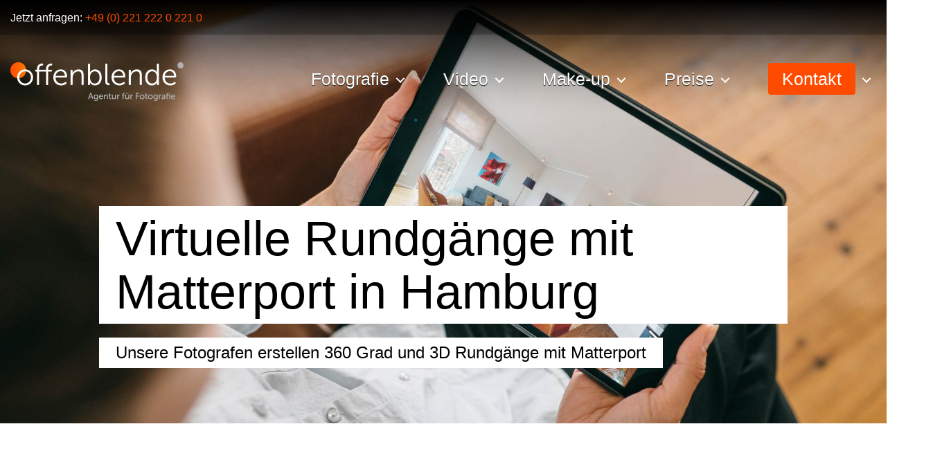

--- FILE ---
content_type: text/html; charset=UTF-8
request_url: https://offenblende.de/fotografie/360-grad-virtueller-rundgang/matterport-hamburg/
body_size: 27791
content:
<!DOCTYPE html>
<html lang="de">
<head>

    <title>Virtuelle Rundgänge Matterport | 360 Grad Fotograf Hamburg</title>

    <meta http-equiv="Content-Type" content="text/html; charset=UTF-8" />
<script type="text/javascript">
var gform;gform||(document.addEventListener("gform_main_scripts_loaded",function(){gform.scriptsLoaded=!0}),window.addEventListener("DOMContentLoaded",function(){gform.domLoaded=!0}),gform={domLoaded:!1,scriptsLoaded:!1,initializeOnLoaded:function(o){gform.domLoaded&&gform.scriptsLoaded?o():!gform.domLoaded&&gform.scriptsLoaded?window.addEventListener("DOMContentLoaded",o):document.addEventListener("gform_main_scripts_loaded",o)},hooks:{action:{},filter:{}},addAction:function(o,n,r,t){gform.addHook("action",o,n,r,t)},addFilter:function(o,n,r,t){gform.addHook("filter",o,n,r,t)},doAction:function(o){gform.doHook("action",o,arguments)},applyFilters:function(o){return gform.doHook("filter",o,arguments)},removeAction:function(o,n){gform.removeHook("action",o,n)},removeFilter:function(o,n,r){gform.removeHook("filter",o,n,r)},addHook:function(o,n,r,t,i){null==gform.hooks[o][n]&&(gform.hooks[o][n]=[]);var e=gform.hooks[o][n];null==i&&(i=n+"_"+e.length),gform.hooks[o][n].push({tag:i,callable:r,priority:t=null==t?10:t})},doHook:function(n,o,r){var t;if(r=Array.prototype.slice.call(r,1),null!=gform.hooks[n][o]&&((o=gform.hooks[n][o]).sort(function(o,n){return o.priority-n.priority}),o.forEach(function(o){"function"!=typeof(t=o.callable)&&(t=window[t]),"action"==n?t.apply(null,r):r[0]=t.apply(null,r)})),"filter"==n)return r[0]},removeHook:function(o,n,t,i){var r;null!=gform.hooks[o][n]&&(r=(r=gform.hooks[o][n]).filter(function(o,n,r){return!!(null!=i&&i!=o.tag||null!=t&&t!=o.priority)}),gform.hooks[o][n]=r)}});
</script>

    <meta name="viewport" content="width=device-width, initial-scale=1.0">
    <meta name="google-site-verification" content="193HHvuZbBpsl33VGpZrF2ZqCfcVGjeD_PVPC_O374M" />
    <link rel="apple-touch-icon" sizes="180x180" href="/apple-touch-icon.png">
    <link rel="icon" type="image/png" sizes="32x32" href="/favicon-32x32.png">
    <link rel="icon" type="image/png" sizes="16x16" href="/favicon-16x16.png">
    <link rel="manifest" href="/manifest.json">
    <link rel="mask-icon" href="/safari-pinned-tab.svg" color="#ff4b00">
    <link rel="stylesheet" href="https://use.fontawesome.com/releases/v5.15.4/css/all.css" integrity="sha384-DyZ88mC6Up2uqS4h/KRgHuoeGwBcD4Ng9SiP4dIRy0EXTlnuz47vAwmeGwVChigm" crossorigin="anonymous">
    <meta name="theme-color" content="#ffffff">
    <style type="text/css">/* Styling for Tablets */@media only screen and ( max-width: 800px ) and ( min-width:481px ) {}/* Styling for phones */@media only screen and ( max-width: 480px ) {}/*Option to add custom CSS */</style>    <meta name='robots' content='index, follow, max-image-preview:large, max-snippet:-1, max-video-preview:-1' />
<script id="cookieyes" type="text/javascript" src="https://cdn-cookieyes.com/client_data/f3a4b7cc3addea499cf56257/script.js"></script>
	<!-- This site is optimized with the Yoast SEO Premium plugin v20.7 (Yoast SEO v21.5) - https://yoast.com/wordpress/plugins/seo/ -->
	<title>Virtuelle Rundgänge Matterport | 360 Grad Fotograf Hamburg</title>
	<meta name="description" content="Finde Fotografen in Hamburg mit Matterport Kameras zur Erstellung virtueller 3D Rundgänge für eine perfekte Locationvermarktung." />
	<link rel="canonical" href="https://offenblende.de/fotografie/360-grad-virtueller-rundgang/matterport-hamburg/" />
	<meta property="og:locale" content="de_DE" />
	<meta property="og:type" content="article" />
	<meta property="og:title" content="Matterport 3D Rundgänge in Hamburg Archive" />
	<meta property="og:description" content="Finde Fotografen in Hamburg mit Matterport Kameras zur Erstellung virtueller 3D Rundgänge für eine perfekte Locationvermarktung." />
	<meta property="og:url" content="https://offenblende.de/fotografie/360-grad-virtueller-rundgang/matterport-hamburg/" />
	<meta property="og:site_name" content="Offenblende.de - Agentur für Fotografie" />
	<meta property="og:image" content="https://cdn.offenblende.de/wp-content/uploads/virtueller-rundgang-ipad-offenblende-e1589621762183.jpg" />
	<meta name="twitter:card" content="summary_large_image" />
	<script type="application/ld+json" class="yoast-schema-graph">{"@context":"https://schema.org","@graph":[{"@type":"CollectionPage","@id":"https://offenblende.de/fotografie/360-grad-virtueller-rundgang/matterport-hamburg/","url":"https://offenblende.de/fotografie/360-grad-virtueller-rundgang/matterport-hamburg/","name":"Virtuelle Rundgänge Matterport | 360 Grad Fotograf Hamburg","isPartOf":{"@id":"https://offenblende.de/#website"},"primaryImageOfPage":{"@id":"https://offenblende.de/fotografie/360-grad-virtueller-rundgang/matterport-hamburg/#primaryimage"},"image":{"@id":"https://offenblende.de/fotografie/360-grad-virtueller-rundgang/matterport-hamburg/#primaryimage"},"thumbnailUrl":"https://cdn.offenblende.de/wp-content/uploads/3d-rundgang-ferienwohnung.jpg","description":"Finde Fotografen in Hamburg mit Matterport Kameras zur Erstellung virtueller 3D Rundgänge für eine perfekte Locationvermarktung.","breadcrumb":{"@id":"https://offenblende.de/fotografie/360-grad-virtueller-rundgang/matterport-hamburg/#breadcrumb"},"inLanguage":"de"},{"@type":"ImageObject","inLanguage":"de","@id":"https://offenblende.de/fotografie/360-grad-virtueller-rundgang/matterport-hamburg/#primaryimage","url":"https://cdn.offenblende.de/wp-content/uploads/3d-rundgang-ferienwohnung.jpg","contentUrl":"https://cdn.offenblende.de/wp-content/uploads/3d-rundgang-ferienwohnung.jpg","width":2005,"height":1337,"caption":"3D Matterport Rundgang Ferienwohnung"},{"@type":"BreadcrumbList","@id":"https://offenblende.de/fotografie/360-grad-virtueller-rundgang/matterport-hamburg/#breadcrumb","itemListElement":[{"@type":"ListItem","position":1,"name":"Startseite","item":"https://offenblende.de/"},{"@type":"ListItem","position":2,"name":"Fotografie","item":"https://offenblende.de/fotografie/"},{"@type":"ListItem","position":3,"name":"Virtuelle 3D Rundgänge","item":"https://offenblende.de/fotografie/360-grad-virtueller-rundgang/"},{"@type":"ListItem","position":4,"name":"Matterport 3D Rundgänge in Hamburg"}]},{"@type":"WebSite","@id":"https://offenblende.de/#website","url":"https://offenblende.de/","name":"Offenblende.de - Agentur für Fotografie","description":"","potentialAction":[{"@type":"SearchAction","target":{"@type":"EntryPoint","urlTemplate":"https://offenblende.de/?s={search_term_string}"},"query-input":"required name=search_term_string"}],"inLanguage":"de"}]}</script>
	<!-- / Yoast SEO Premium plugin. -->


		<!-- This site uses the Google Analytics by MonsterInsights plugin v9.11.1 - Using Analytics tracking - https://www.monsterinsights.com/ -->
							<script src="//www.googletagmanager.com/gtag/js?id=G-Q7PRHD4079"  data-cfasync="false" data-wpfc-render="false" type="text/javascript" async></script>
			<script data-cfasync="false" data-wpfc-render="false" type="text/javascript">
				var mi_version = '9.11.1';
				var mi_track_user = true;
				var mi_no_track_reason = '';
								var MonsterInsightsDefaultLocations = {"page_location":"https:\/\/offenblende.de\/fotografie\/360-grad-virtueller-rundgang\/matterport-hamburg\/"};
								if ( typeof MonsterInsightsPrivacyGuardFilter === 'function' ) {
					var MonsterInsightsLocations = (typeof MonsterInsightsExcludeQuery === 'object') ? MonsterInsightsPrivacyGuardFilter( MonsterInsightsExcludeQuery ) : MonsterInsightsPrivacyGuardFilter( MonsterInsightsDefaultLocations );
				} else {
					var MonsterInsightsLocations = (typeof MonsterInsightsExcludeQuery === 'object') ? MonsterInsightsExcludeQuery : MonsterInsightsDefaultLocations;
				}

								var disableStrs = [
										'ga-disable-G-Q7PRHD4079',
									];

				/* Function to detect opted out users */
				function __gtagTrackerIsOptedOut() {
					for (var index = 0; index < disableStrs.length; index++) {
						if (document.cookie.indexOf(disableStrs[index] + '=true') > -1) {
							return true;
						}
					}

					return false;
				}

				/* Disable tracking if the opt-out cookie exists. */
				if (__gtagTrackerIsOptedOut()) {
					for (var index = 0; index < disableStrs.length; index++) {
						window[disableStrs[index]] = true;
					}
				}

				/* Opt-out function */
				function __gtagTrackerOptout() {
					for (var index = 0; index < disableStrs.length; index++) {
						document.cookie = disableStrs[index] + '=true; expires=Thu, 31 Dec 2099 23:59:59 UTC; path=/';
						window[disableStrs[index]] = true;
					}
				}

				if ('undefined' === typeof gaOptout) {
					function gaOptout() {
						__gtagTrackerOptout();
					}
				}
								window.dataLayer = window.dataLayer || [];

				window.MonsterInsightsDualTracker = {
					helpers: {},
					trackers: {},
				};
				if (mi_track_user) {
					function __gtagDataLayer() {
						dataLayer.push(arguments);
					}

					function __gtagTracker(type, name, parameters) {
						if (!parameters) {
							parameters = {};
						}

						if (parameters.send_to) {
							__gtagDataLayer.apply(null, arguments);
							return;
						}

						if (type === 'event') {
														parameters.send_to = monsterinsights_frontend.v4_id;
							var hookName = name;
							if (typeof parameters['event_category'] !== 'undefined') {
								hookName = parameters['event_category'] + ':' + name;
							}

							if (typeof MonsterInsightsDualTracker.trackers[hookName] !== 'undefined') {
								MonsterInsightsDualTracker.trackers[hookName](parameters);
							} else {
								__gtagDataLayer('event', name, parameters);
							}
							
						} else {
							__gtagDataLayer.apply(null, arguments);
						}
					}

					__gtagTracker('js', new Date());
					__gtagTracker('set', {
						'developer_id.dZGIzZG': true,
											});
					if ( MonsterInsightsLocations.page_location ) {
						__gtagTracker('set', MonsterInsightsLocations);
					}
										__gtagTracker('config', 'G-Q7PRHD4079', {"forceSSL":"true","link_attribution":"true"} );
										window.gtag = __gtagTracker;										(function () {
						/* https://developers.google.com/analytics/devguides/collection/analyticsjs/ */
						/* ga and __gaTracker compatibility shim. */
						var noopfn = function () {
							return null;
						};
						var newtracker = function () {
							return new Tracker();
						};
						var Tracker = function () {
							return null;
						};
						var p = Tracker.prototype;
						p.get = noopfn;
						p.set = noopfn;
						p.send = function () {
							var args = Array.prototype.slice.call(arguments);
							args.unshift('send');
							__gaTracker.apply(null, args);
						};
						var __gaTracker = function () {
							var len = arguments.length;
							if (len === 0) {
								return;
							}
							var f = arguments[len - 1];
							if (typeof f !== 'object' || f === null || typeof f.hitCallback !== 'function') {
								if ('send' === arguments[0]) {
									var hitConverted, hitObject = false, action;
									if ('event' === arguments[1]) {
										if ('undefined' !== typeof arguments[3]) {
											hitObject = {
												'eventAction': arguments[3],
												'eventCategory': arguments[2],
												'eventLabel': arguments[4],
												'value': arguments[5] ? arguments[5] : 1,
											}
										}
									}
									if ('pageview' === arguments[1]) {
										if ('undefined' !== typeof arguments[2]) {
											hitObject = {
												'eventAction': 'page_view',
												'page_path': arguments[2],
											}
										}
									}
									if (typeof arguments[2] === 'object') {
										hitObject = arguments[2];
									}
									if (typeof arguments[5] === 'object') {
										Object.assign(hitObject, arguments[5]);
									}
									if ('undefined' !== typeof arguments[1].hitType) {
										hitObject = arguments[1];
										if ('pageview' === hitObject.hitType) {
											hitObject.eventAction = 'page_view';
										}
									}
									if (hitObject) {
										action = 'timing' === arguments[1].hitType ? 'timing_complete' : hitObject.eventAction;
										hitConverted = mapArgs(hitObject);
										__gtagTracker('event', action, hitConverted);
									}
								}
								return;
							}

							function mapArgs(args) {
								var arg, hit = {};
								var gaMap = {
									'eventCategory': 'event_category',
									'eventAction': 'event_action',
									'eventLabel': 'event_label',
									'eventValue': 'event_value',
									'nonInteraction': 'non_interaction',
									'timingCategory': 'event_category',
									'timingVar': 'name',
									'timingValue': 'value',
									'timingLabel': 'event_label',
									'page': 'page_path',
									'location': 'page_location',
									'title': 'page_title',
									'referrer' : 'page_referrer',
								};
								for (arg in args) {
																		if (!(!args.hasOwnProperty(arg) || !gaMap.hasOwnProperty(arg))) {
										hit[gaMap[arg]] = args[arg];
									} else {
										hit[arg] = args[arg];
									}
								}
								return hit;
							}

							try {
								f.hitCallback();
							} catch (ex) {
							}
						};
						__gaTracker.create = newtracker;
						__gaTracker.getByName = newtracker;
						__gaTracker.getAll = function () {
							return [];
						};
						__gaTracker.remove = noopfn;
						__gaTracker.loaded = true;
						window['__gaTracker'] = __gaTracker;
					})();
									} else {
										console.log("");
					(function () {
						function __gtagTracker() {
							return null;
						}

						window['__gtagTracker'] = __gtagTracker;
						window['gtag'] = __gtagTracker;
					})();
									}
			</script>
							<!-- / Google Analytics by MonsterInsights -->
		<link rel='stylesheet' id='formidable-css' href='https://offenblende.de/wp-content/plugins/formidable/css/formidableforms.css?ver=531325' type='text/css' media='all' />
<link rel='stylesheet' id='gforms_reset_css-css' href='https://offenblende.de/wp-content/plugins/gravityforms/legacy/css/formreset.min.css?ver=2.7.16' type='text/css' media='all' />
<link rel='stylesheet' id='gforms_datepicker_css-css' href='https://offenblende.de/wp-content/plugins/gravityforms/legacy/css/datepicker.min.css?ver=2.7.16' type='text/css' media='all' />
<link rel='stylesheet' id='gforms_formsmain_css-css' href='https://offenblende.de/wp-content/plugins/gravityforms/legacy/css/formsmain.min.css?ver=2.7.16' type='text/css' media='all' />
<link rel='stylesheet' id='gforms_ready_class_css-css' href='https://offenblende.de/wp-content/plugins/gravityforms/legacy/css/readyclass.min.css?ver=2.7.16' type='text/css' media='all' />
<link rel='stylesheet' id='gforms_browsers_css-css' href='https://offenblende.de/wp-content/plugins/gravityforms/legacy/css/browsers.min.css?ver=2.7.16' type='text/css' media='all' />
<link rel='stylesheet' id='gravity_forms_theme_reset-css' href='https://offenblende.de/wp-content/plugins/gravityforms/assets/css/dist/gravity-forms-theme-reset.min.css?ver=2.7.16' type='text/css' media='all' />
<link rel='stylesheet' id='gravity_forms_theme_foundation-css' href='https://offenblende.de/wp-content/plugins/gravityforms/assets/css/dist/gravity-forms-theme-foundation.min.css?ver=2.7.16' type='text/css' media='all' />
<link rel='stylesheet' id='gravity_forms_theme_framework-css' href='https://offenblende.de/wp-content/plugins/gravityforms/assets/css/dist/gravity-forms-theme-framework.min.css?ver=2.7.16' type='text/css' media='all' />
<link rel='stylesheet' id='gravity_forms_orbital_theme-css' href='https://offenblende.de/wp-content/plugins/gravityforms/assets/css/dist/gravity-forms-orbital-theme.min.css?ver=2.7.16' type='text/css' media='all' />
<link rel='stylesheet' id='wpml-blocks-css' href='https://offenblende.de/wp-content/plugins/sitepress-multilingual-cms/dist/css/blocks/styles.css?ver=4.6.7' type='text/css' media='all' />
<link rel='stylesheet' id='menu-image-css' href='https://offenblende.de/wp-content/plugins/menu-image2/includes/css/menu-image.css?ver=3.0.8' type='text/css' media='all' />
<link rel='stylesheet' id='wpml-legacy-horizontal-list-0-css' href='https://offenblende.de/wp-content/plugins/sitepress-multilingual-cms/templates/language-switchers/legacy-list-horizontal/style.min.css?ver=1' type='text/css' media='all' />
<link rel='stylesheet' id='base-css' href='https://offenblende.de/wp-content/themes/offenblende/style.css?ver=2020.1' type='text/css' media='all' />
<link rel='stylesheet' id='navstyle-css-css' href='https://offenblende.de/wp-content/themes/offenblende/css/nav-style.css?ver=2020.1' type='text/css' media='all' />
<link rel='stylesheet' id='testimonial-css-css' href='https://offenblende.de/wp-content/themes/offenblende/css/testimonial.css?ver=2020.1' type='text/css' media='all' />
<link rel='stylesheet' id='flip-css-css' href='https://offenblende.de/wp-content/themes/offenblende/css/flip.css?ver=2020.1' type='text/css' media='all' />
<link rel='stylesheet' id='fd-css' href='https://offenblende.de/wp-content/themes/offenblende/css/foundation.css?ver=2020.1' type='text/css' media='all' />
<link rel='stylesheet' id='style-css' href='https://offenblende.de/wp-content/themes/offenblende/css/style.css?ver=2020.1' type='text/css' media='all' />
<link rel='stylesheet' id='slick-css' href='https://offenblende.de/wp-content/themes/offenblende/css/slick.css?ver=2020.1' type='text/css' media='all' />
<link rel='stylesheet' id='slick-theme-css' href='https://offenblende.de/wp-content/themes/offenblende/css/slick-theme.css?ver=2020.1' type='text/css' media='all' />
<link rel='stylesheet' id='nice-select-css' href='https://offenblende.de/wp-content/themes/offenblende/css/nice-select.css?ver=2020.1' type='text/css' media='all' />
<link rel='stylesheet' id='makeupartist-css' href='https://offenblende.de/wp-content/themes/offenblende/css/makeupartist.css?ver=2021.12' type='text/css' media='all' />
<link rel='stylesheet' id='pricing-list-cta-css' href='https://offenblende.de/wp-content/themes/offenblende/css/pricing-list-cta.css?ver=2022.11' type='text/css' media='all' />
<script type='text/javascript' src='https://offenblende.de/wp-content/themes/offenblende/js/jquery-2.2.4.min.js' id='jquery-js'></script>
<script type='text/javascript' defer='defer' src='https://offenblende.de/wp-content/plugins/gravityforms/js/jquery.json.min.js?ver=2.7.16' id='gform_json-js'></script>
<script type='text/javascript' id='gform_gravityforms-js-extra'>
/* <![CDATA[ */
var gf_global = {"gf_currency_config":{"name":"Euro","symbol_left":"","symbol_right":"&#8364;","symbol_padding":" ","thousand_separator":".","decimal_separator":",","decimals":2,"code":"EUR"},"base_url":"https:\/\/offenblende.de\/wp-content\/plugins\/gravityforms","number_formats":[],"spinnerUrl":"https:\/\/offenblende.de\/wp-content\/plugins\/gravityforms\/images\/spinner.svg","version_hash":"557a88d4cfc2932c39e4aad300edc4b7","strings":{"newRowAdded":"Neue Zeile hinzugef\u00fcgt.","rowRemoved":"Zeile entfernt","formSaved":"Das Formular wurde gespeichert. Der Inhalt beinhaltet den Link zum Zur\u00fcckkehren und Vervollst\u00e4ndigen des Formulars."}};
var gform_i18n = {"datepicker":{"days":{"monday":"Mo","tuesday":"Di","wednesday":"Mi","thursday":"Do","friday":"Fr","saturday":"Sa","sunday":"So"},"months":{"january":"Januar","february":"Februar","march":"M\u00e4rz","april":"April","may":"Mai","june":"Juni","july":"Juli","august":"August","september":"September","october":"Oktober","november":"November","december":"Dezember"},"firstDay":1,"iconText":"Datum ausw\u00e4hlen"}};
var gf_legacy_multi = {"2":"1"};
var gform_gravityforms = {"strings":{"invalid_file_extension":"Dieser Dateityp kann nicht hochgeladen werden. Zul\u00e4ssig sind die folgenden:","delete_file":"Diese Datei l\u00f6schen","in_progress":"In Bearbeitung","file_exceeds_limit":"Maximale Dateigr\u00f6\u00dfe \u00fcberschritten","illegal_extension":"Dateityp nicht zul\u00e4ssig.","max_reached":"Maximale Dateianzahl erreicht","unknown_error":"Ein Problem ist beim Speichern der Datei auf dem Server aufgetreten.","currently_uploading":"Bitte warte bis alle Dateien vollst\u00e4ndig hochgeladen wurden.","cancel":"Abbrechen","cancel_upload":"Upload abbrechen","cancelled":"Abgebrochen"},"vars":{"images_url":"https:\/\/offenblende.de\/wp-content\/plugins\/gravityforms\/images"}};
/* ]]> */
</script>
<script type='text/javascript' id='gform_gravityforms-js-before'>

</script>
<script type='text/javascript' defer='defer' src='https://offenblende.de/wp-content/plugins/gravityforms/js/gravityforms.min.js?ver=2.7.16' id='gform_gravityforms-js'></script>
<script type='text/javascript' id='gform_conditional_logic-js-extra'>
/* <![CDATA[ */
var gf_legacy = {"is_legacy":"1"};
/* ]]> */
</script>
<script type='text/javascript' defer='defer' src='https://offenblende.de/wp-content/plugins/gravityforms/js/conditional_logic.min.js?ver=2.7.16' id='gform_conditional_logic-js'></script>
<script type='text/javascript' defer='defer' src='https://offenblende.de/wp-content/plugins/gravityforms/assets/js/dist/utils.min.js?ver=59d951b75d934ae23e0ea7f9776264aa' id='gform_gravityforms_utils-js'></script>
<script type='text/javascript' src='https://offenblende.de/wp-content/plugins/google-analytics-for-wordpress/assets/js/frontend-gtag.min.js?ver=9.11.1' id='monsterinsights-frontend-script-js'></script>
<script data-cfasync="false" data-wpfc-render="false" type="text/javascript" id='monsterinsights-frontend-script-js-extra'>/* <![CDATA[ */
var monsterinsights_frontend = {"js_events_tracking":"true","download_extensions":"doc,pdf,ppt,zip,xls,docx,pptx,xlsx","inbound_paths":"[{\"path\":\"\\\/go\\\/\",\"label\":\"affiliate\"},{\"path\":\"\\\/recommend\\\/\",\"label\":\"affiliate\"}]","home_url":"https:\/\/offenblende.de","hash_tracking":"false","v4_id":"G-Q7PRHD4079"};/* ]]> */
</script>
<script type='text/javascript' src='https://offenblende.de/wp-content/plugins/wp-scroll-depth/js/jquery-scrolldepth/jquery.scrolldepth.min.js?ver=6.2.8' id='jquery.scrolldepth-js'></script>
<link rel="https://api.w.org/" href="https://offenblende.de/wp-json/" /><link rel="alternate" type="application/json" href="https://offenblende.de/wp-json/wp/v2/categories/4003" /><link rel="EditURI" type="application/rsd+xml" title="RSD" href="https://offenblende.de/xmlrpc.php?rsd" />
<link rel="wlwmanifest" type="application/wlwmanifest+xml" href="https://offenblende.de/wp-includes/wlwmanifest.xml" />
<meta name="generator" content="WordPress 6.2.8" />
<meta name="generator" content="WPML ver:4.6.7 stt:1,4,3,41,42,2;" />
<script>
	jQuery( document ).ready(function(){
		jQuery.scrollDepth({
			minHeight: 1600,
			elements: [''],
			percentage: true,
			userTiming: true,
			pixelDepth: false,
			nonInteraction: false,
			gtmOverride: false,
	});
});
</script>
<script type="text/javascript">document.documentElement.className += " js";</script>
<style>img.lazyload,img.lazyloading{
background-color: rgba(0,0,0,0);

opacity: 0.001; 
}
img.lazyload, img.lazyloaded {
opacity: 1;
-webkit-transition:opacity 300ms;
-moz-transition: opacity 300ms;
-ms-transition: opacity 300ms;
-o-transition: opacity 300ms;
transition: opacity 300ms;
}
iframe.lazyload, iframe.lazyloading{
display: block;
background-color: rgba(0,0,0,0);

}
</style>




    <script>
        window.dataLayer = window.dataLayer || [];
        function gtag() {
            dataLayer.push(arguments);
        }
        gtag("consent", "default", {
            ad_storage: "denied",
            ad_user_data: "denied",
            ad_personalization: "denied",
            analytics_storage: "denied",
            functionality_storage: "denied",
            personalization_storage: "denied",
            security_storage: "granted",
            wait_for_update: 2000,
        });
        gtag("set", "ads_data_redaction", true);
        gtag("set", "url_passthrough", true);
    </script>

    <!-- Google Tag Manager -->
    <script>(function(w,d,s,l,i){w[l]=w[l]||[];w[l].push({'gtm.start':
                new Date().getTime(),event:'gtm.js'});var f=d.getElementsByTagName(s)[0],
            j=d.createElement(s),dl=l!='dataLayer'?'&l='+l:'';j.async=true;j.src=
            'https://www.googletagmanager.com/gtm.js?id='+i+dl;f.parentNode.insertBefore(j,f);
        })(window,document,'script','dataLayer','GTM-PR62BDG');</script>
    <!-- End Google Tag Manager -->


    <!-- Start cookieyes banner --> <script id="cookieyes" type="text/javascript" src="https://cdn-cookieyes.com/client_data/20f11d4539a7ad9c4a118398/script.js"></script> <!-- End cookieyes banner -->
    <script>window.pipedriveLeadboosterConfig = {base: 'leadbooster-chat.pipedrive.com',companyId: 13474418,playbookUuid: 'ed349469-87c2-428f-bf74-d82ae5fa5d22',version: 2};(function () {var w = window;if (w.LeadBooster) {console.warn('LeadBooster already exists');} else {w.LeadBooster = {q: [],on: function (n, h) {this.q.push({ t: 'o', n: n, h: h });},trigger: function (n) {this.q.push({ t: 't', n: n });},};}})();</script><script src="https://leadbooster-chat.pipedrive.com/assets/loader.js" async></script>

</head>

<body class="">
<!-- Google Tag Manager (noscript) -->
<noscript><iframe src="https://www.googletagmanager.com/ns.html?id=GTM-PR62BDG"
                  height="0" width="0" style="display:none;visibility:hidden"></iframe></noscript>
<!-- End Google Tag Manager (noscript) -->


<header class="cd-main-header slideshow">

    <div class="top-info">
        <div class="row">
            <div class="small-12 medium-4 columns">
                                    Jetzt anfragen: <a href="tel:+4922122202210">+49 (0) 221 222 0 221 0</a>                            </div>
                        <div class="small-12 medium-8 columns"></div>
        </div>
    </div>
    <div class="row navwrap">
        <a id="logo" alt="Offenblende - Agentur für Fotografie" title="Offenblende - Agentur für Fotografie" class="cd-logo" href="https://offenblende.de"></a>

        <ul class="cd-header-buttons">
            <li><a class="cd-nav-trigger" href="#cd-primary-nav"><span></span></a></li>
        </ul>


        <nav class="cd-nav">
            <ul id="cd-primary-nav" class="cd-primary-nav is-fixed"><li class="has-children child-items-0"><a title="Fotografie" href="https://offenblende.de/fotografie/" class="dropdowntoggle"><span>Fotografie</span></a>
<ul class="sub-menu is-hidden menu-odd  cd-secondary-nav menu-depth-1"><li class="go-back"><a href="#0">MEN&Uuml;</a></li>
	<li class="has-children child-items-0"><a title="Fotografie nach Rubrik" href="https://offenblende.de/fotografie/" class="menu-image-title-after menu-image-not-hovered"><span><img width="582" height="500" data-srcset="https://cdn.offenblende.de/wp-content/uploads/fotoproduktion.jpg 582w, https://cdn.offenblende.de/wp-content/uploads/fotoproduktion-320x275.jpg 320w" data-src="https://cdn.offenblende.de/wp-content/uploads/fotoproduktion.jpg" src="data:image/svg+xml,%3Csvg%20xmlns=%22http://www.w3.org/2000/svg%22%20viewBox=%220%200%20582%20500%22%3E%3C/svg%3E" class="menu-image menu-image-title-after lazyload" alt="Werbefotografen &amp; Fotoproduktion" decoding="async" loading="lazy" title="Werbefotografen &amp; Fotoproduktion" width="582" /><span class="menu-image-title-after menu-image-title">Fotografie nach Rubrik</span></span></a>
	<ul class="sub-menu is-hidden menu-even sub-sub-menu  menu-depth-2"><li class="go-back"><a href="#0">MEN&Uuml;</a></li>
		<li><a title="Architekturfotografie" href="https://offenblende.de/fotograf/architekturfotograf/"><span>Architekturfotografie</span><span class="menu-item-description">Architekturfotografie</span></a></li>
		<li><a title="Eventfotografie" href="https://offenblende.de/eventfotograf/"><span>Eventfotografie</span></a></li>
		<li><a title="Foodfotografie" href="https://offenblende.de/fotografie/food-fotografie/"><span>Foodfotografie</span></a></li>
		<li><a title="Immobilienfotografie" href="https://offenblende.de/fotografie/immobilienfotograf/"><span>Immobilienfotografie</span></a></li>
		<li><a title="Portraitfotografie" href="https://offenblende.de/portraitfotograf/"><span>Portraitfotografie</span></a></li>
		<li><a title="Produktfotografie" href="https://offenblende.de/fotograf/produktfotograf/"><span>Produktfotografie</span></a></li>
		<li><a title="Unternehmensfotografie" href="https://offenblende.de/corporate-fotograf/"><span>Unternehmensfotografie</span><span class="menu-item-description">Corporate Fotograf</span></a></li>
		<li><a title="Werbefotografie" href="https://offenblende.de/fotografie/werbefotograf/"><span>Werbefotografie</span></a></li>
		<li><a title="➤ Alle Rubriken" href="https://offenblende.de/fotografie/"><span>➤ Alle Rubriken</span></a></li>
		<li><a title="➤ Fotografen in der Nähe" href="https://offenblende.de/fotograf/"><span>➤ Fotografen in der Nähe</span></a></li>
	</ul>
</li>
	<li class="has-children child-items-0"><a title="Architektur- und Immobilienfotografie" href="https://offenblende.de/fotografie/immobilienfotograf/" class="menu-image-title-after menu-image-not-hovered"><span><img width="582" height="500" data-srcset="https://cdn.offenblende.de/wp-content/uploads/rund-um-immobilienfotografie.jpg 582w, https://cdn.offenblende.de/wp-content/uploads/rund-um-immobilienfotografie-320x275.jpg 320w" data-src="https://cdn.offenblende.de/wp-content/uploads/rund-um-immobilienfotografie.jpg" src="data:image/svg+xml,%3Csvg%20xmlns=%22http://www.w3.org/2000/svg%22%20viewBox=%220%200%20582%20500%22%3E%3C/svg%3E" class="menu-image menu-image-title-after lazyload" alt="Rund um die Immobilienfotografie" decoding="async" loading="lazy" title="Rund um die Immobilienfotografie" width="582" /><span class="menu-image-title-after menu-image-title">Architektur- und Immobilienfotografie</span></span></a>
	<ul class="sub-menu is-hidden menu-even sub-sub-menu  menu-depth-2"><li class="go-back"><a href="#0">MEN&Uuml;</a></li>
		<li><a title="Drohnenaufnahmen" href="https://offenblende.de/fotografie/immobilienfotograf/drohnenfotografie/"><span>Drohnenaufnahmen</span></a></li>
		<li><a title="Immobilienfotografie" href="https://offenblende.de/fotografie/immobilienfotograf/"><span>Immobilienfotografie</span><span class="menu-item-description">Immobilienfotograf in der Nähe buchen</span></a></li>
		<li><a title="Immobilienvideo" href="https://offenblende.de/fotografie/immobilienfotograf/immobilienvideo/"><span>Immobilienvideo</span><span class="menu-item-description">Wir produzieren hochwertige Immobilienvideos.</span></a></li>
		<li><a title="Virtuelle Rundgänge" href="https://offenblende.de/fotografie/360-grad-virtueller-rundgang/"><span>Virtuelle Rundgänge</span><span class="menu-item-description">Virtuelle 3D Rundgänge &#038; 360 Grad Fotorundgang</span></a></li>
		<li><a title="Virtuelles Staging" href="https://offenblende.de/virtual-home-staging/"><span>Virtuelles Staging</span></a></li>
		<li><a title="WoFlV Wohnflächenberechnung" href="https://offenblende.de/woflv-wohnflaechenberechnung/"><span>WoFlV Wohnflächenberechnung</span></a></li>
		<li><a title="➤ Alle Leistungen" href="https://offenblende.de/home/entdecke-6-tipps-um-deine-immobilie-besser-zu-vermarkten/"><span>➤ Alle Leistungen</span></a></li>
		<li><a title="➤ Fotograf für Ferienwohnung" href="https://offenblende.de/fotografie/immobilienfotograf/ferienwohnung/"><span>➤ Fotograf für Ferienwohnung</span><span class="menu-item-description">Fotograf für Ferienwohnungen</span></a></li>
	</ul>
</li>
	<li class="has-children child-items-0"><a title="Foto-Aktionen" class="menu-image-title-after menu-image-not-hovered"><span><img width="582" height="500" data-srcset="https://cdn.offenblende.de/wp-content/uploads/bedruckte-passepartout-menu.jpg 582w, https://cdn.offenblende.de/wp-content/uploads/bedruckte-passepartout-menu-320x275.jpg 320w" data-src="https://cdn.offenblende.de/wp-content/uploads/bedruckte-passepartout-menu.jpg" src="data:image/svg+xml,%3Csvg%20xmlns=%22http://www.w3.org/2000/svg%22%20viewBox=%220%200%20582%20500%22%3E%3C/svg%3E" class="menu-image menu-image-title-after lazyload" alt="Bedruckte Passepartout" decoding="async" loading="lazy" title="Bedruckte Passepartout" width="582" /><span class="menu-image-title-after menu-image-title">Foto-Aktionen</span></span></a>
	<ul class="sub-menu is-hidden menu-even sub-sub-menu  menu-depth-2"><li class="go-back"><a href="#0">MEN&Uuml;</a></li>
		<li><a title="➤ bedruckte Fotohüllen" href="https://offenblende.de/passepartout/"><span>➤ bedruckte Fotohüllen</span></a></li>
		<li><a title="Fotohüllen für andere Formate" href="https://offenblende.de/passepartout/bedruckte-fotohuellen/"><span>Fotohüllen für andere Formate</span><span class="menu-item-description">Bedruckte Fotohüllen für 9×13, 10×15, 13×18 und 20x30cm Fotos</span></a></li>
		<li><a title="Fotohüllen für Polaroid" href="https://offenblende.de/passepartout/"><span>Fotohüllen für Polaroid</span></a></li>
		<li><a title="Fotohüllen für Instax" href="https://offenblende.de/passepartout/"><span>Fotohüllen für Instax</span></a></li>
		<li><a title="➤ Polaroid Fotografen" href="https://offenblende.de/fotografie/foto-aktionen/polaroid-fotografie/"><span>➤ Polaroid Fotografen</span></a></li>
		<li><a title="Polaroid Fotograf buchen" href="https://offenblende.de/fotografie/foto-aktionen/polaroid-fotografie/"><span>Polaroid Fotograf buchen</span></a></li>
		<li><a title="Polaroid Kamera mieten" href="https://offenblende.de/polaroid-kamera-mieten-unser-vermietungsservice/"><span>Polaroid Kamera mieten</span></a></li>
		<li><a title="Polaroid Filme bestellen" href="https://offenblende.de/passepartout/polaroid-filme/"><span>Polaroid Filme bestellen</span><span class="menu-item-description">Polaroid Filme bestellen – Instax Fotos einfach online kaufen</span></a></li>
		<li><a title="➤ Alle Foto-Aktionen" href="https://offenblende.de/fotografie/foto-aktionen/"><span>➤ Alle Foto-Aktionen</span></a></li>
	</ul>
</li>
	<li class="has-children child-items-0"><a title="Jetzt bewerben!" class="menu-image-title-after menu-image-not-hovered"><span><img width="36" height="31" data-srcset="https://cdn.offenblende.de/wp-content/uploads/socialmedia-content-creator-36x31.jpg 36w, https://cdn.offenblende.de/wp-content/uploads/socialmedia-content-creator-320x275.jpg 320w, https://cdn.offenblende.de/wp-content/uploads/socialmedia-content-creator-24x21.jpg 24w, https://cdn.offenblende.de/wp-content/uploads/socialmedia-content-creator-48x41.jpg 48w, https://cdn.offenblende.de/wp-content/uploads/socialmedia-content-creator.jpg 582w" data-src="https://cdn.offenblende.de/wp-content/uploads/socialmedia-content-creator-36x31.jpg" src="data:image/svg+xml,%3Csvg%20xmlns=%22http://www.w3.org/2000/svg%22%20viewBox=%220%200%2036%2031%22%3E%3C/svg%3E" class="menu-image menu-image-title-after lazyload" alt="Social Media Content Creator Netzwerk © Offenblende" decoding="async" loading="lazy" title="Social Media Content Creator Netzwerk © Offenblende" width="36" /><span class="menu-image-title-after menu-image-title">Jetzt bewerben!</span></span></a>
	<ul class="sub-menu is-hidden menu-even sub-sub-menu  menu-depth-2"><li class="go-back"><a href="#0">MEN&Uuml;</a></li>
		<li><a title="Als Fotograf bewerben" href="https://offenblende.de/jobs/"><span>Als Fotograf bewerben</span></a></li>
	</ul>
</li>
</ul>
</li>
<li class="has-children child-items-0"><a title="Video" href="https://offenblende.de/fotografie/" class="dropdowntoggle"><span>Video</span></a>
<ul class="sub-menu is-hidden menu-odd  cd-secondary-nav menu-depth-1"><li class="go-back"><a href="#0">MEN&Uuml;</a></li>
	<li class="has-children child-items-0"><a title="Wir produzieren" href="https://offenblende.de/videoproduktion/imagefilm/" class="menu-image-title-after menu-image-not-hovered"><span><img width="291" height="250" data-src="https://cdn.offenblende.de/wp-content/uploads/videoproduktion-imagefilm-kameramann.jpg" src="data:image/svg+xml,%3Csvg%20xmlns=%22http://www.w3.org/2000/svg%22%20viewBox=%220%200%20291%20250%22%3E%3C/svg%3E" class="menu-image menu-image-title-after lazyload" alt="Videoproduktion Imagefilm Kameramann" decoding="async" loading="lazy" title="Videoproduktion Imagefilm Kameramann" width="291" /><span class="menu-image-title-after menu-image-title">Wir produzieren</span></span></a>
	<ul class="sub-menu is-hidden menu-even sub-sub-menu  menu-depth-2"><li class="go-back"><a href="#0">MEN&Uuml;</a></li>
		<li><a title="Eventfilme" href="https://offenblende.de/videoproduktion/eventfilm/"><span>Eventfilme</span></a></li>
		<li><a title="Imagefilme" href="https://offenblende.de/videoproduktion/imagefilm/"><span>Imagefilme</span></a></li>
		<li><a title="Immobilienvideos" href="https://offenblende.de/fotografie/immobilienfotograf/immobilienvideo/"><span>Immobilienvideos</span><span class="menu-item-description">Wir produzieren hochwertige Immobilienvideos.</span></a></li>
		<li><a title="Recruitingfilme" href="https://offenblende.de/videoproduktion/recruitingfilm/"><span>Recruitingfilme</span><span class="menu-item-description">Recruitingfilm Videoproduktion</span></a></li>
		<li><a title="Social Media Content" href="https://offenblende.de/fotograf/social-media-fotograf/"><span>Social Media Content</span><span class="menu-item-description">Social Media Content</span></a></li>
	</ul>
</li>
	<li class="has-children child-items-0"><a title="Wir bieten Dir" href="https://offenblende.de/videoproduktion/eventfilm/" class="menu-image-title-after menu-image-not-hovered"><span><img width="291" height="250" data-src="https://cdn.offenblende.de/wp-content/uploads/messefilm-kameramann.jpg" src="data:image/svg+xml,%3Csvg%20xmlns=%22http://www.w3.org/2000/svg%22%20viewBox=%220%200%20291%20250%22%3E%3C/svg%3E" class="menu-image menu-image-title-after lazyload" alt="Videoproduktion Messefilm Kameramann" decoding="async" loading="lazy" title="Videoproduktion Messefilm Kameramann" width="291" /><span class="menu-image-title-after menu-image-title">Wir bieten Dir</span></span></a>
	<ul class="sub-menu is-hidden menu-even sub-sub-menu  menu-depth-2"><li class="go-back"><a href="#0">MEN&Uuml;</a></li>
		<li><a title="Content-Beratung" href="https://offenblende.de/videoproduktion/#Contentberatung"><span>Content-Beratung</span></a></li>
		<li><a title="Konzeption" href="https://offenblende.de/videoproduktion/#konzeption"><span>Konzeption</span></a></li>
		<li><a title="Videoproduktion" href="https://offenblende.de/videoproduktion/"><span>Videoproduktion</span></a></li>
		<li><a title="Post-Produktion" href="https://offenblende.de/videoproduktion/#postproduktion"><span>Post-Produktion</span></a></li>
	</ul>
</li>
	<li class="has-children child-items-0"><a title="Rund um Live-Streaming" href="https://offenblende.de/news/live-streaming/" class="menu-image-title-after menu-image-not-hovered"><span><img width="291" height="250" data-src="https://cdn.offenblende.de/wp-content/uploads/videoproduktion-live-stream.jpg" src="data:image/svg+xml,%3Csvg%20xmlns=%22http://www.w3.org/2000/svg%22%20viewBox=%220%200%20291%20250%22%3E%3C/svg%3E" class="menu-image menu-image-title-after lazyload" alt="Videoproduktion für Live-Streaming" decoding="async" loading="lazy" title="Videoproduktion für Live-Streaming" width="291" /><span class="menu-image-title-after menu-image-title">Rund um Live-Streaming</span></span></a>
	<ul class="sub-menu is-hidden menu-even sub-sub-menu  menu-depth-2"><li class="go-back"><a href="#0">MEN&Uuml;</a></li>
		<li><a title="Event Live-Streaming" href="https://offenblende.de/videoproduktion/live-streaming/"><span>Event Live-Streaming</span></a></li>
	</ul>
</li>
	<li class="has-children child-items-0"><a title="Wie können wir helfen?" href="https://offenblende.de/videoproduktion/eventfilm/" class="menu-image-title-after menu-image-not-hovered"><span><img width="291" height="250" data-src="https://cdn.offenblende.de/wp-content/uploads/videoproduktion-eventfilm-kameramann.jpg" src="data:image/svg+xml,%3Csvg%20xmlns=%22http://www.w3.org/2000/svg%22%20viewBox=%220%200%20291%20250%22%3E%3C/svg%3E" class="menu-image menu-image-title-after lazyload" alt="Videoproduktion Eventfilm Kameramann" decoding="async" loading="lazy" title="Videoproduktion Eventfilm Kameramann" width="291" /><span class="menu-image-title-after menu-image-title">Wie können wir helfen?</span></span></a>
	<ul class="sub-menu is-hidden menu-even sub-sub-menu  menu-depth-2"><li class="go-back"><a href="#0">MEN&Uuml;</a></li>
		<li><a title="➤ Kontakt" href="https://offenblende.de/videoproduktion#beratung"><span>➤ Kontakt</span></a></li>
		<li><a title="➤ Kameramann buchen" href="https://offenblende.de/kameramann-buchen/"><span>➤ Kameramann buchen</span></a></li>
		<li><a title="Als Video-Creator bewerben" href="https://offenblende.de/jobs/"><span>Als Video-Creator bewerben</span></a></li>
	</ul>
</li>
</ul>
</li>
<li class="has-children child-items-0"><a title="Make-up" href="https://offenblende.de/makeup-artist/" class="dropdowntoggle"><span>Make-up</span></a>
<ul class="sub-menu is-hidden menu-odd  cd-secondary-nav menu-depth-1"><li class="go-back"><a href="#0">MEN&Uuml;</a></li>
	<li class="has-children child-items-0"><a title="Unsere Leistungen" href="https://offenblende.de/makeup-artist/" class="menu-image-title-after menu-image-not-hovered"><span><img width="405" height="250" data-srcset="https://cdn.offenblende.de/wp-content/uploads/makeup-styling-agentur.jpg 405w, https://cdn.offenblende.de/wp-content/uploads/makeup-styling-agentur-320x198.jpg 320w" data-src="https://cdn.offenblende.de/wp-content/uploads/makeup-styling-agentur.jpg" src="data:image/svg+xml,%3Csvg%20xmlns=%22http://www.w3.org/2000/svg%22%20viewBox=%220%200%20405%20250%22%3E%3C/svg%3E" class="menu-image menu-image-title-after lazyload" alt="Makeup &amp; Styling Agentur" decoding="async" loading="lazy" title="Makeup &amp; Styling Agentur" width="405" /><span class="menu-image-title-after menu-image-title">Unsere Leistungen</span></span></a>
	<ul class="sub-menu is-hidden menu-even sub-sub-menu  menu-depth-2"><li class="go-back"><a href="#0">MEN&Uuml;</a></li>
		<li><a title="Make-up &amp; Hairstyling" href="https://offenblende.de/makeup-artist/"><span>Make-up &#038; Hairstyling</span></a></li>
		<li><a title="Mobiles Brautstyling" href="https://offenblende.de/makeup-artist/mobiles-brautstyling/"><span>Mobiles Brautstyling</span><span class="menu-item-description">Mobiles Brautstyling in der Nähe</span></a></li>
	</ul>
</li>
	<li class="has-children child-items-0"><a title="Preise" href="https://offenblende.de/makeup-artist/mobiles-brautstyling/brautstyling-preise/" class="menu-image-title-after menu-image-not-hovered"><span><img width="405" height="250" data-srcset="https://cdn.offenblende.de/wp-content/uploads/brautstyling.jpg 405w, https://cdn.offenblende.de/wp-content/uploads/brautstyling-320x198.jpg 320w" data-src="https://cdn.offenblende.de/wp-content/uploads/brautstyling.jpg" src="data:image/svg+xml,%3Csvg%20xmlns=%22http://www.w3.org/2000/svg%22%20viewBox=%220%200%20405%20250%22%3E%3C/svg%3E" class="menu-image menu-image-title-after lazyload" alt="Brautstyling" decoding="async" loading="lazy" title="Brautstyling" width="405" /><span class="menu-image-title-after menu-image-title">Preise</span></span></a>
	<ul class="sub-menu is-hidden menu-even sub-sub-menu  menu-depth-2"><li class="go-back"><a href="#0">MEN&Uuml;</a></li>
		<li><a title="Honorare &amp; Tagessätze" href="https://offenblende.de/makeup-artist/#preisliste"><span>Honorare &#038; Tagessätze</span></a></li>
		<li><a title="Brautstyling" href="https://offenblende.de/makeup-artist/mobiles-brautstyling/brautstyling-preise"><span>Brautstyling</span></a></li>
	</ul>
</li>
	<li class="has-children child-items-0"><a title="Kontakt" href="https://offenblende.de/jobs/visagisten/" class="menu-image-title-after menu-image-not-hovered"><span><img width="405" height="250" data-srcset="https://cdn.offenblende.de/wp-content/uploads/makeup-artist-agentur.jpg 405w, https://cdn.offenblende.de/wp-content/uploads/makeup-artist-agentur-320x198.jpg 320w" data-src="https://cdn.offenblende.de/wp-content/uploads/makeup-artist-agentur.jpg" src="data:image/svg+xml,%3Csvg%20xmlns=%22http://www.w3.org/2000/svg%22%20viewBox=%220%200%20405%20250%22%3E%3C/svg%3E" class="menu-image menu-image-title-after lazyload" alt="Makeup Artist Agentur" decoding="async" loading="lazy" title="Makeup Artist Agentur" width="405" /><span class="menu-image-title-after menu-image-title">Kontakt</span></span></a>
	<ul class="sub-menu is-hidden menu-even sub-sub-menu  menu-depth-2"><li class="go-back"><a href="#0">MEN&Uuml;</a></li>
		<li><a title="➤ Make-up Artist buchen" href="https://www.offenblende.de/booking"><span>➤ Make-up Artist buchen</span></a></li>
		<li><a title="➤ Als Makeup Artist bewerben" href="https://offenblende.de/jobs/visagisten/"><span>➤ Als Makeup Artist bewerben</span></a></li>
	</ul>
</li>
</ul>
</li>
<li class="has-children child-items-0"><a title="Preise" href="https://offenblende.de/preisliste-fuer-eventfotografie/" class="dropdowntoggle"><span>Preise</span></a>
<ul class="sub-menu is-hidden menu-odd  cd-secondary-nav menu-depth-1"><li class="go-back"><a href="#0">MEN&Uuml;</a></li>
	<li class="has-children child-items-0"><a title="Immobilienvermarktung" href="http://x"><span>Immobilienvermarktung</span></a>
	<ul class="sub-menu is-hidden menu-even sub-sub-menu  menu-depth-2"><li class="go-back"><a href="#0">MEN&Uuml;</a></li>
		<li><a title="3D Rundgang" href="https://offenblende.de/fotografie/360-grad-virtueller-rundgang/#preisliste"><span>3D Rundgang</span></a></li>
		<li><a title="Drohnenaufnahmen" href="https://offenblende.de/fotografie/immobilienfotograf/drohnenfotografie/#preisliste"><span>Drohnenaufnahmen</span></a></li>
		<li><a title="Immobilienfotos" href="https://offenblende.de/fotografie/immobilienfotograf/#preise"><span>Immobilienfotos</span></a></li>
		<li><a title="Immobilienvideos" href="https://offenblende.de/fotografie/immobilienfotograf/immobilienvideo/#preisliste"><span>Immobilienvideos</span></a></li>
		<li><a title="Virtuelles Staging" href="https://offenblende.de/virtual-home-staging/#preisliste"><span>Virtuelles Staging</span></a></li>
	</ul>
</li>
	<li class="has-children child-items-0"><a title="Preise für Veranstaltungsfotografie" href="http://x"><span>Preise für Veranstaltungsfotografie</span></a>
	<ul class="sub-menu is-hidden menu-even sub-sub-menu  menu-depth-2"><li class="go-back"><a href="#0">MEN&Uuml;</a></li>
		<li><a title="Stundenlohn &amp; Honorare" href="https://offenblende.de/stundenlohn-tagessaetze-honorare-preise-was-kosten-fotografen-wirklich/"><span>Stundenlohn &#038; Honorare</span></a></li>
		<li><a title="Was kosten Eventfotografen?" href="https://offenblende.de/eventfotograf/eventfotografie-preise-was-kostet-ein-profi-fotograf/"><span>Was kosten Eventfotografen?</span></a></li>
	</ul>
</li>
	<li class="has-children child-items-0"><a title="Werbe- &amp; Portraitfotografie" href="https://offenblende.de/portraitfotograf/"><span>Werbe- &#038; Portraitfotografie</span></a>
	<ul class="sub-menu is-hidden menu-even sub-sub-menu  menu-depth-2"><li class="go-back"><a href="#0">MEN&Uuml;</a></li>
		<li><a title="Praxisfotografie" href="https://offenblende.de/praxisfotograf/preise-fuer-praxisfotografie-was-kosten-neue-fotos/"><span>Praxisfotografie</span></a></li>
		<li><a title="Portraitshooting" href="https://offenblende.de/portraitfotograf/was-kostet-ein-portraitfotograf/"><span>Portraitshooting</span></a></li>
		<li><a title="Mitarbeiterportraits" href="https://offenblende.de/portraitfotograf/was-kosten-mitarbeiterportraits/"><span>Mitarbeiterportraits</span></a></li>
	</ul>
</li>
	<li class="has-children child-items-0"><a title="Preise für Visagistin*nen" href="http://x"><span>Preise für Visagistin*nen</span></a>
	<ul class="sub-menu is-hidden menu-even sub-sub-menu  menu-depth-2"><li class="go-back"><a href="#0">MEN&Uuml;</a></li>
		<li><a title="Make-up Artist" href="https://offenblende.de/makeup-artist/"><span>Make-up Artist</span></a></li>
		<li><a title="Brautstyling" href="https://offenblende.de/preisliste-fuer-brautstyling/"><span>Brautstyling</span></a></li>
	</ul>
</li>
</ul>
</li>
<li class="has-children child-items-0"><a title="Kontakt" href="http://x" class="dropdowntoggle"><span>Kontakt</span></a>
<ul class="sub-menu is-hidden menu-odd  cd-secondary-nav menu-depth-1"><li class="go-back"><a href="#0">MEN&Uuml;</a></li>
	<li class="has-children child-items-0"><a title="Für Neukunden" href="http://x"><span>Für Neukunden</span></a>
	<ul class="sub-menu is-hidden menu-even sub-sub-menu  menu-depth-2"><li class="go-back"><a href="#0">MEN&Uuml;</a></li>
		<li><a title="Angebot anfordern" href="/booking"><span>Angebot anfordern</span></a></li>
		<li><a title="Registrieren" href="https://portal.offenblende.de/app/login/cc_register.htm"><span>Registrieren</span></a></li>
	</ul>
</li>
	<li class="has-children child-items-0"><a title="für Kunden" href="http://x"><span>für Kunden</span></a>
	<ul class="sub-menu is-hidden menu-even sub-sub-menu  menu-depth-2"><li class="go-back"><a href="#0">MEN&Uuml;</a></li>
		<li><a title="Login" href="/login"><span>Login</span></a></li>
	</ul>
</li>
	<li class="has-children child-items-0"><a title="Kontakt" href="http://Kontakt"><span>Kontakt</span></a>
	<ul class="sub-menu is-hidden menu-even sub-sub-menu  menu-depth-2"><li class="go-back"><a href="#0">MEN&Uuml;</a></li>
		<li><a title="E-Mail" href="https://offenblende.de/beratung/"><span>E-Mail</span></a></li>
		<li><a title="Telefonisch" href="/beratung"><span>Telefonisch</span></a></li>
	</ul>
</li>
</ul>
</li>
</ul>        </nav>
    </div>
</header>

<main class="cd-main-content">

    
    
        
        <style>
            @media screen and ( min-width: 850px ) and ( min-height: 1090px )
            {
                .slider-cls-change {
                    min-height: 1091px;
                }
            }

            @media screen and ( min-width: 1024px ) and ( max-height: 768px )
            {
                .slider-cls-change {
                    min-height: 880px;
                }
            }
        </style>

        <div class="sliderhome slider-cls-change">
            


                                                                        
                            <div>

                                <div class="slideimage">

                                    <img alt="Virtuelle Rundgänge für Immobilien © Offenblende" title="Virtuelle Rundgänge für Immobilien © Offenblende" class="media" data-object-fit data-lazy="https://cdn.offenblende.de/wp-content/uploads/virtueller-rundgang-ipad-offenblende-e1589621762183-1920x1080.jpg" data-srcset="https://cdn.offenblende.de/wp-content/uploads/virtueller-rundgang-ipad-offenblende-e1589621762183-320x180.jpg 300w, https://cdn.offenblende.de/wp-content/uploads/virtueller-rundgang-ipad-offenblende-e1589621762183-1920x1080.jpg 1280w, https://cdn.offenblende.de/wp-content/uploads/virtueller-rundgang-ipad-offenblende-e1589621762183-1920x1080.jpg 1920w" data-sizes="100vw" >

                                    <div class="slide_content">

                                                                                                                            
                                                                                                                            
                                        
                                            <div class="slidetext">
                                                <div class="slidetext_content">
                                                    
                                                        
                                                        
                                                                                                                            <div class="small-12 columns">
                                                                    <h1 class="sl_headline" style="background-color:#ffffff;color:#000000">Virtuelle Rundgänge mit Matterport in Hamburg</h1>
                                                                </div>
                                                            
                                                        
                                                    
                                                        
                                                        
                                                                                                                            <div class="small-12 columns">
                                                                    <h2 class="sl_subtitle" style="background-color:#ffffff;color:#000000">Unsere Fotografen erstellen 360 Grad und 3D Rundgänge mit Matterport</h2>
                                                                </div>
                                                            
                                                        
                                                    
                                                                                                    </div>
                                            </div>
                                        

                                    </div>
                                </div>
                            </div>

                        
                

            
        </div>


    
        <div class="main-content cat     ">

<div class="row catdesc">
    <div class="small-12 columns">
        
    </div>
    <div class="small-12 columns content-left">
        


        <!-- Row Layout: mixedlayouts_2_text-->

            <div class="row layoutblocks">
                                                    <div class="small-12 medium-6 columns">
                        <h2 class="p1">3D Rundgänge</h2>
<p><span class="introtext">Finde <strong>Fotografen in Hamburg</strong> mit <strong>Matterport</strong> Kamera zur Erstellung<strong> virtueller 3D Rundgänge</strong> für eine perfekte Locationvermarktung.</span></p>
<p><img decoding="async" loading="lazy" class="alignnone size-full wp-image-12264" src="https://cdn.offenblende.de/wp-content/uploads/yes.png" alt="inklusive" width="16" height="16" /> Fotografen mit Matterport Kameras zum Festpreis &#8211;  bundesweit<br />
<img decoding="async" loading="lazy" class="alignnone size-full wp-image-12264" src="https://cdn.offenblende.de/wp-content/uploads/yes.png" alt="inklusive" width="16" height="16" /> Fototermine innerhalb von 24h<br />
<img decoding="async" loading="lazy" class="alignnone size-full wp-image-12264" src="https://cdn.offenblende.de/wp-content/uploads/yes.png" alt="inklusive" width="16" height="16" /> Telefonische Terminvereinbarung mit unseren Fotografen<br />
<img decoding="async" loading="lazy" class="alignnone size-full wp-image-12264" src="https://cdn.offenblende.de/wp-content/uploads/yes.png" alt="inklusive" width="16" height="16" /> fertige 3D Rundgänge innerhalb von 48h</p>
<h3>zusätzliche Services</h3>
<p><img decoding="async" loading="lazy" class="alignnone size-full wp-image-12264" src="https://cdn.offenblende.de/wp-content/uploads/yes.png" alt="inklusive" width="16" height="16" /> Immobilienfotografie<br />
<img decoding="async" loading="lazy" class="alignnone size-full wp-image-12264" src="https://cdn.offenblende.de/wp-content/uploads/yes.png" alt="inklusive" width="16" height="16" /> Virtual Home-Staging<br />
<img decoding="async" loading="lazy" class="alignnone size-full wp-image-12264" src="https://cdn.offenblende.de/wp-content/uploads/yes.png" alt="inklusive" width="16" height="16" /> 360 Grad Rundgänge<br />
<img decoding="async" loading="lazy" class="alignnone size-full wp-image-12264" src="https://cdn.offenblende.de/wp-content/uploads/yes.png" alt="inklusive" width="16" height="16" /> Luftaufnahmen mit Drohne<br />
<img decoding="async" loading="lazy" class="alignnone size-full wp-image-12264" src="https://cdn.offenblende.de/wp-content/uploads/yes.png" alt="inklusive" width="16" height="16" /> Immobilienvideos<br />
<img decoding="async" loading="lazy" class="alignnone size-full wp-image-12264" src="https://cdn.offenblende.de/wp-content/uploads/yes.png" alt="inklusive" width="16" height="16" /> Social Media Marketing für Immobilienmakler</p>
                    </div>
                                    <div class="small-12 medium-6 columns">
                        <p><center><a href="https://www.offenblende.de/360"><img decoding="async" loading="lazy" class="alignright" src="https://cdn.offenblende.de/wp-content/uploads/matterport-hamburg.jpg" alt="Fotograf Matterport Hamburg" width="1400" height="788" /></a></center></p>
                    </div>
                
            </div>

        <!-- Row Layout: mixedlayouts_1_text-->            <div class="row layoutblocks">
                
                    <div class="small-12 columns">
                                                <p>&nbsp;</p>
<p style="text-align: center;"><a class="myButton" href="#beispiel">Beispiel ansehen</a>  <a class="myButton" href="#preisliste">Preisliste downloaden</a>  <a class="myButton" href="#anfrage">Anfrage starten</a></p>
                    </div>

                            </div>

        <!-- Row Layout: mixedlayouts_1_text-->            <div class="row layoutblocks">
                
                    <div class="small-12 columns">
                                                    <h3>3D Rundgang in Hamburg</h3>
                                                <p>Als eine der ersten Agenturen für Fotografie erstellen wir 360 Grad Rundgänge mit Matterport in Hamburg &amp; Norddeutschland. Diese binden wir in Ihre Website und Google Maps/Streetview ein. Dank modernster Technik ist es uns möglich komplette rundum-Bilder und 3D Rundgänge Ihrer Location anzufertigen. Ob als 3D-Rundgang in Ihrer Location oder zur Bebilderung eines Immobilienexposés  – die Möglichkeiten sind nahezu unbegrenzt. Darüber hinaus bieten unsere <a href="https://offenblende.de/fotografie/immobilienfotograf/">Immobilienfotografen</a> weitere Services an.</p>
                    </div>

                            </div>

        <!-- Row Layout: mixedlayouts_2_text-->

            <div class="row layoutblocks">
                                                    <div class="small-12 medium-6 columns">
                        <h4>Online-Besichtigungen sparen Zeit</h4>
<p>Für Immobilienmakler: Wohnungsbesichtigungen können im Erstkontakt online durchgeführt werden und das spart Unmengen an Zeit.</p>
<h4>Marketing-Möglichkeiten erweitern</h4>
<p>Aber nicht nur das: als Betreiber im Einzelhandel können Rundgänge erstellt werden, die den Rundgang mit den Produkten im Online-Shop verbinden.</p>
                    </div>
                                    <div class="small-12 medium-6 columns">
                        <h4>Ferienwohnungen besser vermieten</h4>
<p>Als Betreiber einer Ferienwohnung können die Interessenten sich mithilfe von virtuellen Rundgängen viel besser einen Überblick über Ihr Feriendomizil einholen.</p>
<h4>Reise- und Gastgewerbe</h4>
<p>Mit 3D-Besichtigungen wird die Auslastung um bis zu 14% gesteigert.</p>
                    </div>
                
            </div>

        <!-- Row Layout: pricing_list_cta-->        <div class="row layoutblocks" id="preisliste">
            <div class="small-12 columns">
                <div class="pricing-list-cta">
                    <div class="plc-text left">
                                                <div class="pipedriveWebForms" data-pd-webforms="https://webforms.pipedrive.com/f/ccWB9EViP7e0uEgygqwVqofslHl1G0H6Rs8kwYquYNjt5l8U6RfCwGiP0gMEUI7siv"><script src="https://webforms.pipedrive.com/f/loader"></script></div>                    </div>
                    <div class="plc-image right  animation  overflow ">
                        <img src="https://cdn.offenblende.de/wp-content/uploads/preise-virtueller-rundgang.png" alt="Preise Virtueller Rundgang © Preisliste Offenblende" title="Preise Virtueller Rundgang © Preisliste Offenblende" />
                    </div>
                </div>
            </div>
        </div>
    <!-- Row Layout: mixedlayouts_1_text-->            <div class="row layoutblocks">
                
                    <div class="small-12 columns">
                                                <div style="background-color: #f1f1f1; padding: 2em;">
<div id="beispiel" style="position: absolute; -100px; margin: -150px;"></div>
<h3 style="text-align: center;"><strong><br />
Beispiel 3D Rundgang<br />
</strong></h3>
<p>&nbsp;</p>
</div>
<p><iframe loading="lazy" src=" https://my.matterport.com/show/?m=cKBAD23aYu7" width="100%" height="480" frameborder="0" allowfullscreen="allowfullscreen"></iframe></p>
<div style="background-color: #f1f1f1;">
<h3 style="text-align: center;"><strong><br />
Neue Möglichkeiten mit: 3D Matterport Rundgängen</strong></h3>
<p><center>Wir beraten Sie zum Funktionsumfang und den Einsatzmöglichkeiten.</center>&nbsp;</p>
</div>
                    </div>

                            </div>

        <!-- Row Layout: mixedlayouts_2_text-->

            <div class="row layoutblocks">
                                                    <div class="small-12 medium-6 columns">
                        <div class="page" title="Page 6">
<div class="section">
<div class="layoutArea">
<div class="column">
<h2 class="p1"><b>3D-Rundgänge </b></h2>
<p>Wir erstellen virtuelle Rundgänge mit den Kamerasystemen von <a href="https://matterport.com/de">Matterport.</a> Wohnungsbesichtigungen können online durchgeführt werden. Sie können zeitgleich mit Ihren Interessenten die Wohnung online besuchen ohne, dass Sie vor Ort sein müssen. Das spart Zeit und Kosten. Außerdem können 24/7 Besichtigungen durchgeführt werden. Auch wenn Sie gerade nicht online oder telefonisch erreichbar sind. Erreichen Sie Ihre Kundschaft im Ausland ganz ohne Aufwand.</p>
<div class="page" title="Page 6"></div>
</div>
</div>
</div>
</div>
                    </div>
                                    <div class="small-12 medium-6 columns">
                        <p><center><img decoding="async" loading="lazy" class="size-medium wp-image-18977" src="https://cdn.offenblende.de/wp-content/uploads/matterport-camera-320x284.png" alt="Virtuelle Rundgänge mit Matterport " width="320" height="284" srcset="https://cdn.offenblende.de/wp-content/uploads/matterport-camera-320x284.png 320w, https://cdn.offenblende.de/wp-content/uploads/matterport-camera.png 471w" sizes="(max-width: 320px) 100vw, 320px" /></center></p>
                    </div>
                
            </div>

        <!-- Row Layout: mixedlayouts_1_text-->            <div class="row layoutblocks">
                
                    <div class="small-12 columns">
                                                <div style="background-color: #f1f1f1;">
<div id="anfrage" style="position: absolute; -100px; margin: -150px;"></div>
<h3 style="text-align: center;">Jetzt gratis telefonische Beratung anfordern</h3>
<p><center>360 Grad Rundgang erstellen lassen: Lassen Sie sich von uns beraten und bequem zurückrufen.</center><br />
<div class="frm_forms  with_frm_style frm_center_submit frm_style_formidable-style" id="frm_form_57_container" >
<form enctype="multipart/form-data" method="post" class="frm-show-form  frm_js_validate  frm_pro_form " id="form_89sez"  >
<div class="frm_form_fields ">
<fieldset>
<legend class="frm_screen_reader">Rückruf</legend>

<div class="frm_fields_container">
<input type="hidden" name="frm_action" value="create" />
<input type="hidden" name="form_id" value="57" />
<input type="hidden" name="frm_hide_fields_57" id="frm_hide_fields_57" value="" />
<input type="hidden" name="form_key" value="89sez" />
<input type="hidden" name="item_meta[0]" value="" />
<input type="hidden" id="frm_submit_entry_57" name="frm_submit_entry_57" value="de6f5b9a9f" /><input type="hidden" name="_wp_http_referer" value="/fotografie/360-grad-virtueller-rundgang/matterport-hamburg/" /><div id="frm_field_910_container" class="frm_form_field form-field  frm_required_field frm_top_container frm_half frm_first">
    <label for="field_t5k3j" id="field_t5k3j_label" class="frm_primary_label">Deine E-Mail-Adresse:
        <span class="frm_required">*</span>
    </label>
    <input type="email" id="field_t5k3j" name="item_meta[910]" value=""  data-reqmsg="Dieses Feld darf nicht leer sein." aria-required="true" data-invmsg="E-Mail-Adresse: ist ungültig" aria-invalid="false"  />
    
    
</div>
<div id="frm_field_919_container" class="frm_form_field form-field  frm_required_field frm_top_container frm_half">
    <label for="field_322xw" id="field_322xw_label" class="frm_primary_label">Telefonnummer für Rückfragen:
        <span class="frm_required">*</span>
    </label>
    <input type="text" id="field_322xw" name="item_meta[919]" value=""  data-reqmsg="Dieses Feld darf nicht leer sein." aria-required="true" data-invmsg="Text ist ungültig" aria-invalid="false"  />
    
    
</div>
<div id="frm_field_2471_container" class="frm_form_field form-field  frm_required_field frm_top_container vertical_radio">
    <div  id="field_x5oei_label" class="frm_primary_label">Wähle dein Thema
        <span class="frm_required" aria-hidden="true">*</span>
    </div>
    <div class="frm_opt_container" aria-labelledby="field_x5oei_label" role="radiogroup" aria-required="true">		<div class="frm_radio" id="frm_radio_2471-0"><label for="field_x5oei-0">		<input type="radio" name="item_meta[2471]" id="field_x5oei-0" value="Architektur- Immobilien und Messestandfotografie"
		   data-reqmsg="Dieses Feld darf nicht leer sein." data-invmsg="Wähle dein Thema ist ungültig" aria-invalid="false"  /> Architektur- Immobilien und Messestandfotografie</label></div>
		<div class="frm_radio" id="frm_radio_2471-1"><label for="field_x5oei-1">		<input type="radio" name="item_meta[2471]" id="field_x5oei-1" value="Eventfotografie und Social Media Content"
		   data-reqmsg="Dieses Feld darf nicht leer sein." data-invmsg="Wähle dein Thema ist ungültig" aria-invalid="false"  /> Eventfotografie und Social Media Content</label></div>
		<div class="frm_radio" id="frm_radio_2471-6"><label for="field_x5oei-6">		<input type="radio" name="item_meta[2471]" id="field_x5oei-6" value="Portrait- und Corporate shooting"
		   data-reqmsg="Dieses Feld darf nicht leer sein." data-invmsg="Wähle dein Thema ist ungültig" aria-invalid="false"  /> Portrait- und Corporate shooting</label></div>
		<div class="frm_radio" id="frm_radio_2471-7"><label for="field_x5oei-7">		<input type="radio" name="item_meta[2471]" id="field_x5oei-7" value="Private Anlässe (Hochzeit, Taufe, Kommunion)"
		   data-reqmsg="Dieses Feld darf nicht leer sein." data-invmsg="Wähle dein Thema ist ungültig" aria-invalid="false"  /> Private Anlässe (Hochzeit, Taufe, Kommunion)</label></div>
		<div class="frm_radio" id="frm_radio_2471-2"><label for="field_x5oei-2">		<input type="radio" name="item_meta[2471]" id="field_x5oei-2" value="Videoproduktionen"
		   data-reqmsg="Dieses Feld darf nicht leer sein." data-invmsg="Wähle dein Thema ist ungültig" aria-invalid="false"  /> Videoproduktionen</label></div>
		<div class="frm_radio" id="frm_radio_2471-3"><label for="field_x5oei-3">		<input type="radio" name="item_meta[2471]" id="field_x5oei-3" value="Visagisten &amp; Make-up Artists"
		   data-reqmsg="Dieses Feld darf nicht leer sein." data-invmsg="Wähle dein Thema ist ungültig" aria-invalid="false"  /> Visagisten &amp; Make-up Artists</label></div>
		<div class="frm_radio" id="frm_radio_2471-8"><label for="field_x5oei-8">		<input type="radio" name="item_meta[2471]" id="field_x5oei-8" value="Visagisten für Brautstyling"
		   data-reqmsg="Dieses Feld darf nicht leer sein." data-invmsg="Wähle dein Thema ist ungültig" aria-invalid="false"  /> Visagisten für Brautstyling</label></div>
		<div class="frm_radio" id="frm_radio_2471-4"><label for="field_x5oei-4">		<input type="radio" name="item_meta[2471]" id="field_x5oei-4" value="Bewerbung bei Offenblende"
		   data-reqmsg="Dieses Feld darf nicht leer sein." data-invmsg="Wähle dein Thema ist ungültig" aria-invalid="false"  /> Bewerbung bei Offenblende</label></div>
		<div class="frm_radio" id="frm_radio_2471-5"><label for="field_x5oei-5">		<input type="radio" name="item_meta[2471]" id="field_x5oei-5" value="Sonstiges"
		   data-reqmsg="Dieses Feld darf nicht leer sein." data-invmsg="Wähle dein Thema ist ungültig" aria-invalid="false"  /> Sonstiges</label></div>
</div>
    
    
</div>
<div id="frm_field_2472_container" class="frm_form_field  frm_html_container form-field">
<h3><span class="h3" style="font-weight: bold">Hinweis:</span> </h3>
<p>Profitiere von Rabatten für Neukunden und nutze unsere praktische <a href="https://www.offenblende.de/booking">Online-Buchung</a>.<br />
Du bist bereits registriert, dann nutze unseren <a href="https://www.offenblende.de/login">kostenfreien Kundenlogin</a>. Für individuelle Anfragen kannst du uns gern deine Anfrage über das Nachrichtenfeld senden.</div>
<div id="frm_field_2473_container" class="frm_form_field  frm_html_container form-field">
<h3><span class="h3" style="font-weight: bold">Hinweis:</span> </h3>
<p>Profitiere von Rabatten für Neukunden und nutze unsere praktische <a href="https://www.offenblende.de/booking">Online-Buchung</a>.<br />
Du bist bereits registriert, dann nutze unseren <a href="https://www.offenblende.de/login">kostenfreien Kundenlogin</a>. Für individuelle Anfragen oder mehrtägige Projekt sende uns deine Anfrage über das Nachrichtenfeld.</div>
<div id="frm_field_2475_container" class="frm_form_field  frm_html_container form-field">
<h3><span class="h3" style="font-weight: bold">Hinweis:</span> </h3>
<p>Profitiere von Rabatten für Neukunden und nutze unsere praktische <a href="https://www.offenblende.de/booking">Online-Buchung</a>. Erhalte unser Angebot inkl. Portfolio-Präsentation unserer Fotografen einfach per E-Mail. Für individuelle Anfragen oder mehrtägige Projekt sende uns deine Anfrage über das Nachrichtenfeld.</div>
<div id="frm_field_2476_container" class="frm_form_field  frm_html_container form-field">
<h3><span class="h3" style="font-weight: bold">Hinweis:</span> </h3>
<p>Profitiere von Rabatten für Neukunden und nutze unsere praktische <a href="https://www.offenblende.de/booking">Online-Buchung</a>. Erhalte unser Angebot inkl. Portfolio-Präsentation unserer Make-up Artists einfach per E-Mail. Für individuelle Anfragen oder mehrtägige Projekt sende uns deine Anfrage über das Nachrichtenfeld.</div>
<div id="frm_field_2474_container" class="frm_form_field  frm_html_container form-field">
<h3><span class="h3" style="font-weight: bold">Hinweis:</span> </h3>
<p>Du möchtest dich bei uns bewerben? Klasse! Dann schau dir bitte unsere <a href="https://offenblende.de/jobs/jobs-fuer-fotografen/">Job-Seite</a> für aktuelle Stellenausschreibungen an.</div>
<div id="frm_field_913_container" class="frm_form_field form-field  frm_top_container frm_full frm_first">
    <label for="field_8dm86" id="field_8dm86_label" class="frm_primary_label">Weitere Informationen zur Anfrage:
        <span class="frm_required"></span>
    </label>
    <textarea name="item_meta[913]" id="field_8dm86" rows="12"  data-invmsg="Weitere Informationen zur Anfrage: ist ungültig" aria-invalid="false"  ></textarea>
    
    
</div>
<div id="frm_field_916_container" class="frm_form_field form-field  frm_required_field frm_top_container vertical_radio">
    <div  id="field_2q66f_label" class="frm_primary_label">Ja, ich bin damit einverstanden, dass *
        <span class="frm_required">*</span>
    </div>
    <div class="frm_opt_container" aria-labelledby="field_2q66f_label" role="group" aria-required="true">		<div class="frm_checkbox" id="frm_checkbox_916-0"><label for="field_2q66f-0"><input type="checkbox" name="item_meta[916][]" id="field_2q66f-0" value="meine eingegebenen Daten im Zuge der Angebotserstellung verarbeitet und gespeichert werden. Erfahren Sie mehr zum &lt;a href=&quot;https://offenblende.de/datenschutz/&quot;&gt;Datenschutz.&lt;/a&gt;"  data-reqmsg="Dieses Feld darf nicht leer sein." data-invmsg="Ja, ich bin damit einverstanden, dass * ist ungültig" aria-invalid="false"   /> meine eingegebenen Daten im Zuge der Angebotserstellung verarbeitet und gespeichert werden. Erfahren Sie mehr zum <a href="https://offenblende.de/datenschutz/">Datenschutz.</a></label></div>
</div>
    
    
</div>
<div id="frm_field_987_container" class="frm_form_field frm_section_heading form-field ">
<h3 class="frm_pos_top frm_section_spacing">freiwillige Angaben</h3>


<div id="frm_field_986_container" class="frm_form_field form-field  frm_top_container">
    <label for="field_yriv8" id="field_yriv8_label" class="frm_primary_label">Firmenname
        <span class="frm_required"></span>
    </label>
    <input type="text" id="field_yriv8" name="item_meta[986]" value=""  data-sectionid="987" data-invmsg="Text ist ungültig" aria-invalid="false"  />
    
    
</div>
<div id="frm_field_917_container" class="frm_form_field form-field  frm_top_container frm_first frm_half">
    <label for="field_8lqpx" id="field_8lqpx_label" class="frm_primary_label">Vorname
        <span class="frm_required"></span>
    </label>
    <input type="text" id="field_8lqpx" name="item_meta[917]" value=""  data-sectionid="987" data-invmsg="Text ist ungültig" aria-invalid="false"  />
    
    
</div>
<div id="frm_field_918_container" class="frm_form_field form-field  frm_top_container frm_half">
    <label for="field_jov32" id="field_jov32_label" class="frm_primary_label">Nachname
        <span class="frm_required"></span>
    </label>
    <input type="text" id="field_jov32" name="item_meta[918]" value=""  data-sectionid="987" data-invmsg="Text ist ungültig" aria-invalid="false"  />
    
    
</div>
<div id="frm_field_1002_container" class="frm_form_field form-field  frm_top_container">
    <div  id="field_3it5e_label" class="frm_primary_label">Anschrift für Angebot
        <span class="frm_required"></span>
    </div>
    <fieldset aria-labelledby="field_3it5e_label">
<legend class="frm_screen_reader frm_hidden">
	Anschrift für Angebot</legend>
<div class="frm_combo_inputs_container">
<div id="frm_field_1002-line1_container" class="frm_form_field form-field ">
	<label for="field_3it5e_line1" class="frm_screen_reader frm_hidden">
		Straße	</label>
		<input type="text" id="field_3it5e_line1" value="" name="item_meta[1002][line1]"  data-sectionid="987" data-invmsg="Anschrift für Angebot ist ungültig" aria-invalid="false"   autocomplete="address-line1" />
	<div class="frm_description">Straße</div></div>
<div id="frm_field_1002-line2_container" class="frm_form_field form-field ">
	<label for="field_3it5e_line2" class="frm_screen_reader frm_hidden">
		Hausnummer	</label>
		<input type="text" id="field_3it5e_line2" value="" name="item_meta[1002][line2]"  data-sectionid="987" data-invmsg="Anschrift für Angebot ist ungültig" class="frm_optional" aria-invalid="false"   autocomplete="address-line2" />
	<div class="frm_description">Hausnummer</div></div>
<div id="frm_field_1002-zip_container" class="frm_form_field form-field frm_third frm_first">
	<label for="field_3it5e_zip" class="frm_screen_reader frm_hidden">
		Postleitzahl	</label>
		<input type="text" id="field_3it5e_zip" value="" name="item_meta[1002][zip]"  data-sectionid="987" data-invmsg="Anschrift für Angebot ist ungültig" aria-invalid="false"   autocomplete="postal-code" />
	<div class="frm_description">Postleitzahl</div></div>
<div id="frm_field_1002-city_container" class="frm_form_field form-field frm_third">
	<label for="field_3it5e_city" class="frm_screen_reader frm_hidden">
		Stadt	</label>
		<input type="text" id="field_3it5e_city" value="" name="item_meta[1002][city]"  data-sectionid="987" data-invmsg="Anschrift für Angebot ist ungültig" aria-invalid="false"   autocomplete="address-level2" />
	<div class="frm_description">Stadt</div></div>
<div id="frm_field_1002-country_container" class="frm_form_field form-field ">
	<label for="field_3it5e_country" class="frm_screen_reader frm_hidden">
		Land	</label>
			<select name="item_meta[1002][country]" id="field_3it5e_country"  data-sectionid="987" data-frmval="Deutschland" data-invmsg="Anschrift für Angebot ist ungültig" aria-invalid="false"   autocomplete="country-name">
			<option value="">
				 			</option>
			<option  value="Afghanistan">Afghanistan</option><option  value="Albanien">Albanien</option><option  value="Algerien">Algerien</option><option  value="Amerikanisch-Samoa">Amerikanisch-Samoa</option><option  value="Amerikanische Jungferninseln">Amerikanische Jungferninseln</option><option  value="Andorra">Andorra</option><option  value="Angola">Angola</option><option  value="Anguilla">Anguilla</option><option  value="Antarktika">Antarktika</option><option  value="Antigua und Barbuda">Antigua und Barbuda</option><option  value="Argentinien">Argentinien</option><option  value="Armenien">Armenien</option><option  value="Aruba">Aruba</option><option  value="Aserbaidschan">Aserbaidschan</option><option  value="Australien">Australien</option><option  value="Bahamas">Bahamas</option><option  value="Bahrain">Bahrain</option><option  value="Bangladesch">Bangladesch</option><option  value="Barbados">Barbados</option><option  value="Belgien">Belgien</option><option  value="Belize">Belize</option><option  value="Benin">Benin</option><option  value="Bermuda">Bermuda</option><option  value="Bhutan">Bhutan</option><option  value="Bolivien">Bolivien</option><option  value="Bonaire, Sint Eustatius und Saba">Bonaire, Sint Eustatius und Saba</option><option  value="Bosnien und Herzegowina">Bosnien und Herzegowina</option><option  value="Botswana">Botswana</option><option  value="Bouvetinsel">Bouvetinsel</option><option  value="Brasilien">Brasilien</option><option  value="Britische Jungferninseln">Britische Jungferninseln</option><option  value="Britisches Territorium im Indischen Ozean">Britisches Territorium im Indischen Ozean</option><option  value="Brunei">Brunei</option><option  value="Bulgarien">Bulgarien</option><option  value="Burkina Faso">Burkina Faso</option><option  value="Burundi">Burundi</option><option  value="C&ocirc;te d&#039;Ivoire">C&ocirc;te d&#039;Ivoire</option><option  value="Chile">Chile</option><option  value="China">China</option><option  value="Cookinseln">Cookinseln</option><option  value="Costa Rica">Costa Rica</option><option  value="Curaçao">Curaçao</option><option  value="Deutschland" selected='selected'>Deutschland</option><option  value="Dominica">Dominica</option><option  value="Dominikanische Republik">Dominikanische Republik</option><option  value="Dschibuti">Dschibuti</option><option  value="Dänemark">Dänemark</option><option  value="Ecuador">Ecuador</option><option  value="El Salvador">El Salvador</option><option  value="Eritrea">Eritrea</option><option  value="Estland">Estland</option><option  value="Falklandinseln (Malvinas)">Falklandinseln (Malvinas)</option><option  value="Fidschi">Fidschi</option><option  value="Finnland">Finnland</option><option  value="Frankreich">Frankreich</option><option  value="Französisch-Guayana">Französisch-Guayana</option><option  value="Französisch-Polynesien">Französisch-Polynesien</option><option  value="Französische Süd- und Antarktisgebiete">Französische Süd- und Antarktisgebiete</option><option  value="Färöer">Färöer</option><option  value="Gabun">Gabun</option><option  value="Gambia">Gambia</option><option  value="Georgien">Georgien</option><option  value="Ghana">Ghana</option><option  value="Gibraltar">Gibraltar</option><option  value="Grenada">Grenada</option><option  value="Griechenland">Griechenland</option><option  value="Grönland">Grönland</option><option  value="Guadeloupe">Guadeloupe</option><option  value="Guam">Guam</option><option  value="Guatemala">Guatemala</option><option  value="Guernsey">Guernsey</option><option  value="Guinea">Guinea</option><option  value="Guinea-Bissau">Guinea-Bissau</option><option  value="Guyana">Guyana</option><option  value="Haiti">Haiti</option><option  value="Heardinseln und McDonaldinseln">Heardinseln und McDonaldinseln</option><option  value="Heiliger Stuhl (Staat Vatikanstadt)">Heiliger Stuhl (Staat Vatikanstadt)</option><option  value="Honduras">Honduras</option><option  value="Hongkong">Hongkong</option><option  value="Indien">Indien</option><option  value="Indonesien">Indonesien</option><option  value="Irak">Irak</option><option  value="Iran">Iran</option><option  value="Irland">Irland</option><option  value="Island">Island</option><option  value="Isle of Man">Isle of Man</option><option  value="Israel">Israel</option><option  value="Italien">Italien</option><option  value="Jamaika">Jamaika</option><option  value="Japan">Japan</option><option  value="Jemen">Jemen</option><option  value="Jersey">Jersey</option><option  value="Jordanien">Jordanien</option><option  value="Kaimaninseln">Kaimaninseln</option><option  value="Kambodscha">Kambodscha</option><option  value="Kamerun">Kamerun</option><option  value="Kanada">Kanada</option><option  value="Kap Verde">Kap Verde</option><option  value="Kasachstan">Kasachstan</option><option  value="Katar">Katar</option><option  value="Kenia">Kenia</option><option  value="Kirgisistan">Kirgisistan</option><option  value="Kiribati">Kiribati</option><option  value="Kleinere abgelegene Inseln der Vereinigten Staaten">Kleinere abgelegene Inseln der Vereinigten Staaten</option><option  value="Kokosinseln (Keelinginseln)">Kokosinseln (Keelinginseln)</option><option  value="Kolumbien">Kolumbien</option><option  value="Komoren">Komoren</option><option  value="Kongo">Kongo</option><option  value="Kosovo">Kosovo</option><option  value="Kroatien">Kroatien</option><option  value="Kuba">Kuba</option><option  value="Kuwait">Kuwait</option><option  value="Laos">Laos</option><option  value="Lesotho">Lesotho</option><option  value="Lettland">Lettland</option><option  value="Libanon">Libanon</option><option  value="Liberia">Liberia</option><option  value="Libyen">Libyen</option><option  value="Liechtenstein">Liechtenstein</option><option  value="Litauen">Litauen</option><option  value="Luxemburg">Luxemburg</option><option  value="Macau">Macau</option><option  value="Madagaskar">Madagaskar</option><option  value="Malawi">Malawi</option><option  value="Malaysia">Malaysia</option><option  value="Malediven">Malediven</option><option  value="Mali">Mali</option><option  value="Malta">Malta</option><option  value="Marokko">Marokko</option><option  value="Marshallinseln">Marshallinseln</option><option  value="Martinique">Martinique</option><option  value="Mauretanien">Mauretanien</option><option  value="Mauritius">Mauritius</option><option  value="Mayotte">Mayotte</option><option  value="Mazedonien">Mazedonien</option><option  value="Mexiko">Mexiko</option><option  value="Mikronesien">Mikronesien</option><option  value="Moldawien">Moldawien</option><option  value="Monaco">Monaco</option><option  value="Mongolei">Mongolei</option><option  value="Montenegro">Montenegro</option><option  value="Montserrat">Montserrat</option><option  value="Mosambik">Mosambik</option><option  value="Myanmar">Myanmar</option><option  value="Namibia">Namibia</option><option  value="Nauru">Nauru</option><option  value="Nepal">Nepal</option><option  value="Neukaledonien">Neukaledonien</option><option  value="Neuseeland">Neuseeland</option><option  value="Nicaragua">Nicaragua</option><option  value="Niederlande">Niederlande</option><option  value="Niger">Niger</option><option  value="Nigeria">Nigeria</option><option  value="Niue">Niue</option><option  value="Nordkorea">Nordkorea</option><option  value="Norfolk Island">Norfolk Island</option><option  value="Norwegen">Norwegen</option><option  value="Nördliche Marianen">Nördliche Marianen</option><option  value="Oman">Oman</option><option  value="Osttimor">Osttimor</option><option  value="Osttimor">Osttimor</option><option  value="Pakistan">Pakistan</option><option  value="Palau">Palau</option><option  value="Palästina">Palästina</option><option  value="Panama">Panama</option><option  value="Papua-Neuguinea">Papua-Neuguinea</option><option  value="Paraguay">Paraguay</option><option  value="Peru">Peru</option><option  value="Philippinen">Philippinen</option><option  value="Pitcairninseln">Pitcairninseln</option><option  value="Polen">Polen</option><option  value="Portugal">Portugal</option><option  value="Puerto Rico">Puerto Rico</option><option  value="Ruanda">Ruanda</option><option  value="Rumänien">Rumänien</option><option  value="Russland">Russland</option><option  value="Réunion">Réunion</option><option  value="Saint Martin (Französisches Überseegebiet)">Saint Martin (Französisches Überseegebiet)</option><option  value="Saint Martin (niederländischer Teil)">Saint Martin (niederländischer Teil)</option><option  value="Saint-Barthélemy">Saint-Barthélemy</option><option  value="Saint-Pierre und Miquelon">Saint-Pierre und Miquelon</option><option  value="Salomonen">Salomonen</option><option  value="Sambia">Sambia</option><option  value="Samoa">Samoa</option><option  value="San Marino">San Marino</option><option  value="Sankt Helena, Ascension und Tristan da Cunha">Sankt Helena, Ascension und Tristan da Cunha</option><option  value="Saudi-Arabien">Saudi-Arabien</option><option  value="Schweden">Schweden</option><option  value="Schweiz">Schweiz</option><option  value="Senegal">Senegal</option><option  value="Serbien">Serbien</option><option  value="Seychellen">Seychellen</option><option  value="Sierra Leone">Sierra Leone</option><option  value="Simbabwe">Simbabwe</option><option  value="Singapur">Singapur</option><option  value="Slowakei">Slowakei</option><option  value="Slowenien">Slowenien</option><option  value="Somalia">Somalia</option><option  value="Spanien">Spanien</option><option  value="Spitzbergen und Jan Mayen">Spitzbergen und Jan Mayen</option><option  value="Sri Lanka">Sri Lanka</option><option  value="St. Kitts und Nevis">St. Kitts und Nevis</option><option  value="St. Lucia">St. Lucia</option><option  value="St. Vincent und die Grenadinen">St. Vincent und die Grenadinen</option><option  value="Sudan">Sudan</option><option  value="Suriname">Suriname</option><option  value="Swasiland">Swasiland</option><option  value="Syrien">Syrien</option><option  value="São Tomé und Príncipe">São Tomé und Príncipe</option><option  value="Südafrika">Südafrika</option><option  value="Südgeorgien und die Südlichen Sandwichinseln">Südgeorgien und die Südlichen Sandwichinseln</option><option  value="Südkorea">Südkorea</option><option  value="Südsudan">Südsudan</option><option  value="Tadschikistan">Tadschikistan</option><option  value="Taiwan">Taiwan</option><option  value="Tansania">Tansania</option><option  value="Thailand">Thailand</option><option  value="Togo">Togo</option><option  value="Tokelau">Tokelau</option><option  value="Tonga">Tonga</option><option  value="Trinidad und Tobago">Trinidad und Tobago</option><option  value="Tschad">Tschad</option><option  value="Tschechien">Tschechien</option><option  value="Tunesien">Tunesien</option><option  value="Turkmenistan">Turkmenistan</option><option  value="Turks- und Caicos-Inseln">Turks- und Caicos-Inseln</option><option  value="Tuvalu">Tuvalu</option><option  value="Türkei">Türkei</option><option  value="Uganda">Uganda</option><option  value="Ukraine">Ukraine</option><option  value="Ungarn">Ungarn</option><option  value="Uruguay">Uruguay</option><option  value="Usbekistan">Usbekistan</option><option  value="Vanuatu">Vanuatu</option><option  value="Vatikanstadt">Vatikanstadt</option><option  value="Venezuela">Venezuela</option><option  value="Vereinigte Arabische Emirate">Vereinigte Arabische Emirate</option><option  value="Vereinigte Staaten von Amerika">Vereinigte Staaten von Amerika</option><option  value="Vereinigtes Königreich">Vereinigtes Königreich</option><option  value="Vietnam">Vietnam</option><option  value="Wallis und Futuna">Wallis und Futuna</option><option  value="Weihnachtsinsel">Weihnachtsinsel</option><option  value="Weißrussland">Weißrussland</option><option  value="Westsahara">Westsahara</option><option  value="Zentralafrikanische Republik">Zentralafrikanische Republik</option><option  value="Zypern">Zypern</option><option  value="Ägypten">Ägypten</option><option  value="Äquatorialguinea">Äquatorialguinea</option><option  value="Äthiopien">Äthiopien</option><option  value="Ålandinseln">Ålandinseln</option><option  value="Österreich">Österreich</option>		</select>
	<div class="frm_description">Land</div></div>
</div>
</fieldset>

    
    
</div>
</div>
<input type="hidden" name="item_meta[921]" id="field_bygwf" value="https://www.offenblende.de/fotografie/360-grad-virtueller-rundgang/matterport-hamburg/"  data-frmval="https://www.offenblende.de/fotografie/360-grad-virtueller-rundgang/matterport-hamburg/" data-invmsg="Thema ist ungültig"   />
<div id="frm_field_2214_container" class="frm_form_field form-field  frm_none_container">
    <label for="g-recaptcha-response" id="field_dh5dk_label" class="frm_primary_label">Captcha
        <span class="frm_required" aria-hidden="true"></span>
    </label>
    <div id="field_dh5dk" class="g-recaptcha" data-sitekey="6LeO95UpAAAAAGuL-PAOioeDnQb_jGfQaSCoWSuu" data-size="normal" data-theme="light"></div>
    
    
</div>
<input type="hidden" name="item_meta[2587]" id="field_o8vo7" value="" data-frmval=""/>
	<input type="hidden" name="item_key" value="" />
				<div class="frm__65394ed0bb91c" aria-hidden="true">
				<label for="frm_email_57" >
					Falls Du menschlich bist, lasse dieses Feld leer.				</label>
				<input  id="frm_email_57" type="text" class="frm_verify" name="frm__65394ed0bb91c" value="" autocomplete="false"  />
			</div>
		<input name="frm_state" type="hidden" value="XYpX/EuwJnl+W1QpCNon/ZT3+zvCycV3Ik0XKO2qOQXSwOTupvlfSrPW6+etJJk/" /><div class="frm_submit">

<button class="frm_button_submit frm_final_submit" type="submit"   formnovalidate="formnovalidate">Anfrage senden und dein individuelles Angebot erhalten </button>

</div></div>
</fieldset>
</div>
<p style="display: none !important;"><label>&#916;<textarea name="ak_hp_textarea" cols="45" rows="8" maxlength="100"></textarea></label><input type="hidden" id="ak_js_1" name="ak_js" value="92"/><script>document.getElementById( "ak_js_1" ).setAttribute( "value", ( new Date() ).getTime() );</script></p></form>
</div>
</p>
</div>
                    </div>

                            </div>

        </div>
</div>



    <div class="row-wrap postlist clearfix">
        <div class="row">
            <div class="small-12 columns isoheadline"><h3 class="stitlewhite">Matterport 3D Rundgänge in Hamburg weitere Referenzen</h3></div>
        </div>

        


                <div class="row isotope clearfix">

                                            <div class="post small-12 medium-6 large-4 columns clearfix Virtuelle 3D Rundgänge Matterport 3D Rundgänge in Hamburg">
                    <div class="postwrap">
                        <a href="https://offenblende.de/fotografie/360-grad-virtueller-rundgang/matterport-hamburg/matterport-rundgang-fuer-ferienwohnungen/">
                            <div class="post-thumb"><img width="600" height="400" data-srcset="https://cdn.offenblende.de/wp-content/uploads/3d-rundgang-ferienwohnung-600x400.jpg 600w, https://cdn.offenblende.de/wp-content/uploads/3d-rundgang-ferienwohnung-320x213.jpg 320w, https://cdn.offenblende.de/wp-content/uploads/3d-rundgang-ferienwohnung-768x512.jpg 768w, https://cdn.offenblende.de/wp-content/uploads/3d-rundgang-ferienwohnung-1920x1280.jpg 1920w, https://cdn.offenblende.de/wp-content/uploads/3d-rundgang-ferienwohnung-1440x960.jpg 1440w, https://cdn.offenblende.de/wp-content/uploads/3d-rundgang-ferienwohnung.jpg 2005w" data-src="https://cdn.offenblende.de/wp-content/uploads/3d-rundgang-ferienwohnung-600x400.jpg" src="data:image/svg+xml,%3Csvg%20xmlns=%22http://www.w3.org/2000/svg%22%20viewBox=%220%200%20600%20400%22%3E%3C/svg%3E" class="attachment-600-auto size-600-auto wp-post-image lazyload" alt="3D Matterport Rundgang Ferienwohnung" decoding="async" sizes="(max-width: 600px) 100vw, 600px" title="3D Matterport Rundgang Ferienwohnung" width="600" /></div>
                            <div class="postcontent">


                                                                <div class="post_title">Matterport 3D Rundgang für Ferienwohnungen</div>
                            </div>
                        </a>
                    </div>
                </div>
                                            <div class="post small-12 medium-6 large-4 columns clearfix Virtuelle 3D Rundgänge Matterport 3D Rundgänge in Frankfurt">
                    <div class="postwrap">
                        <a href="https://offenblende.de/fotografie/360-grad-virtueller-rundgang/matterport-frankfurt/begehbarer-3d-rundgang-durch-eine-mode-boutique/">
                            <div class="post-thumb"><img width="600" height="339" data-srcset="https://cdn.offenblende.de/wp-content/uploads/3d-rundgang-einzelhandel-stefan-kiel-600x339.jpg 600w, https://cdn.offenblende.de/wp-content/uploads/3d-rundgang-einzelhandel-stefan-kiel-320x181.jpg 320w, https://cdn.offenblende.de/wp-content/uploads/3d-rundgang-einzelhandel-stefan-kiel-768x434.jpg 768w, https://cdn.offenblende.de/wp-content/uploads/3d-rundgang-einzelhandel-stefan-kiel-1920x1085.jpg 1920w, https://cdn.offenblende.de/wp-content/uploads/3d-rundgang-einzelhandel-stefan-kiel-1440x814.jpg 1440w, https://cdn.offenblende.de/wp-content/uploads/3d-rundgang-einzelhandel-stefan-kiel.jpg 2350w" data-src="https://cdn.offenblende.de/wp-content/uploads/3d-rundgang-einzelhandel-stefan-kiel-600x339.jpg" src="data:image/svg+xml,%3Csvg%20xmlns=%22http://www.w3.org/2000/svg%22%20viewBox=%220%200%20600%20339%22%3E%3C/svg%3E" class="attachment-600-auto size-600-auto wp-post-image lazyload" alt="3D Rundgang Einzelhandel | Mode Boutique | Fotograf: Stefan" decoding="async" loading="lazy" sizes="(max-width: 600px) 100vw, 600px" title="3D Rundgang Einzelhandel | Mode Boutique | Fotograf: Stefan" width="600" /></div>
                            <div class="postcontent">


                                                                <div class="post_title">Begehbarer 3D Rundgang durch eine Mode-Boutique</div>
                            </div>
                        </a>
                    </div>
                </div>
                        
        </div>
        <div class="postnav navigation text-center"><p></p></div>
    </div>

</div>
</main>

	<!-- PARTNERLEISTE -->
	<div class="partner-section">
	    <div class="row">
	        <div class="small-12 columns">
	            	            
	            <div class="partner-container">
	                <div class="partner-heading">
	                    <h3>PARTNERSEITEN</h3>
	                </div>
	                <div class="partner-wrapper">
	                    	                        <div class="partner-item">
	                            <a href="https://www.thisisvideo.de/" 
	                               title="this is video" 
	                               target="_blank">
	                                <img src="https://offenblende.de/wp-content/themes/offenblende/partner/tiv-logo.png" 
	                                     alt="this is video" 
	                                     class="partner-logo"
	                                     style="max-height: 80px;">
	                            </a>
	                        </div>
	                    	                        <div class="partner-item">
	                            <a href="https://www.fotopromotion.com/" 
	                               title="FotoPromotion.com" 
	                               target="_blank">
	                                <img src="https://offenblende.de/wp-content/themes/offenblende/partner/fotopromotion-logo.png" 
	                                     alt="FotoPromotion.com" 
	                                     class="partner-logo"
	                                     style="max-height: 30px;">
	                            </a>
	                        </div>
	                    	                        <div class="partner-item">
	                            <a href="https://www.hochzeitsbilder.app" 
	                               title="Hochzeitsbilder.app" 
	                               target="_blank">
	                                <img src="https://offenblende.de/wp-content/themes/offenblende/partner/hochzeitsbilderapp-logo.png" 
	                                     alt="Hochzeitsbilder.app" 
	                                     class="partner-logo"
	                                     style="max-height: 30px;">
	                            </a>
	                        </div>
	                    	                        <div class="partner-item">
	                            <a href="https://www.hochzeitsfotograf.com" 
	                               title="Hochzeitsfotograf.com" 
	                               target="_blank">
	                                <img src="https://offenblende.de/wp-content/themes/offenblende/partner/hochzeitsfotografcom-logo.png" 
	                                     alt="Hochzeitsfotograf.com" 
	                                     class="partner-logo"
	                                     style="max-height: 30px;">
	                            </a>
	                        </div>
	                    	                </div>
	            </div>
	        </div>
	    </div>
	</div>
	<!-- ENDE PARTNERLEISTE -->
<footer>


<div class="footer clearfix">
    <div class="row tl" data-equalizer="foo">




		
		            	          <div class="small-12 medium-12 large-3 columns" data-equalizer-watch="foo">
            <span class="footerheadline">Offenblende - Agentur für Fotografie</span>

                          <div class="line-spearate"></div>
            
        		      			             		          		<div class="footercoltext"><p>Mit Offenblende kannst du Fotografen, Videografen und Make-up Artists in ganz Europa und in deiner Nähe buchen.</p>
<p>&#8212;<br />
Folge uns <a href="https://www.instagram.com/offenblende.agency" target="_blank" rel="noopener"><img decoding="async" loading="lazy" title="@offenblende.agency" src="https://cdn.offenblende.de/wp-content/uploads/instagram-icon-white.png" alt="@offenblende.agency" width="30" height="30"/></a> <a href="https://www.linkedin.com/company/offenblende/" target="_blank" rel="noopener"><img decoding="async" loading="lazy" title="Offenblende Agency auf LinkedIn" src="https://cdn.offenblende.de/wp-content/uploads/linkedinlogo.png" alt="Offenblende Agency auf LinkedIn" width="30" height="30"/></a></p>
</div>
          </div>
      	          <div class="small-12 medium-12 large-3 columns" data-equalizer-watch="foo">
            <span class="footerheadline">FÜR AUFTRAGGEBENDE</span>

                          <div class="line-spearate"></div>
            
        		              <ul class="no-bullet">
        			                <li><a href="https://offenblende.de/wie-funktioniert-offenblende/">Wie funktioniert Offenblende?</a></li>
        			                <li><a href="https://offenblende.de/wie-prueft-offenblende-ihre-fotografen/">Wie wir Fotografen prüfen</a></li>
        			                <li><a href="https://offenblende.de/beratung/">Individuelle Anfrage</a></li>
        			                <li><a href="https://www.offenblende.de/booking">Online-Buchung</a></li>
        			                <li><a href="https://www.offenblende.de/login">Kunden-Login</a></li>
        			            </ul>
      		          		<div class="footercoltext"></div>
          </div>
      	          <div class="small-12 medium-12 large-3 columns" data-equalizer-watch="foo">
            <span class="footerheadline">FOTOGRAFIE</span>

                          <div class="line-spearate"></div>
            
        		              <ul class="no-bullet">
        			                <li><a href="https://offenblende.de/fotografie/360-grad-virtueller-rundgang/">3D Rundgänge</a></li>
        			                <li><a href="https://offenblende.de/eventfotograf/">Eventfotografie</a></li>
        			                <li><a href="https://offenblende.de/fotografie/immobilienfotograf/">Immobilienfotografie</a></li>
        			                <li><a href="https://offenblende.de/portraitfotograf/">Portraitfotografie</a></li>
        			                <li><a href="https://offenblende.de/makeup-artist/">Make-up Artist</a></li>
        			                <li><a href="https://offenblende.de/fotografie/">Alle Leistungen anzeigen</a></li>
        			            </ul>
      		          		<div class="footercoltext"></div>
          </div>
      	          <div class="small-12 medium-12 large-3 columns" data-equalizer-watch="foo">
            <span class="footerheadline">VIDEOPRODUKTION</span>

                          <div class="line-spearate"></div>
            
        		              <ul class="no-bullet">
        			                <li><a href="https://offenblende.de/videoproduktion/eventfilm/">Eventfilm</a></li>
        			                <li><a href="https://offenblende.de/videoproduktion/imagefilm/">Imagefilm</a></li>
        			                <li><a href="https://offenblende.de/videoproduktion/recruitingfilm/">Recruitingfilm</a></li>
        			                <li><a href="https://offenblende.de/videoproduktion/live-streaming/">Live-Streaming</a></li>
        			            </ul>
      		          		<div class="footercoltext"></div>
          </div>
      	    </div>
      
    <div class="row">
        <div class="small-12 medium-12 columns copyright">Copyright &copy; 2026 offenblende.de | <a href="https://offenblende.de/jobs/" title="Karrieremöglichkeiten: Unsere Jobangebote" >Karriere</a> | <a href="https://offenblende.de/ueber-uns/">About</a>  | <a href="https://offenblende.de/jobs/jobs-fuer-fotografen/" title="Karrieremöglichkeiten: Unsere Jobangebote für Fotografen" >Jobs für Fotografen</a> | <a href="https://offenblende.de/datenschutzerklaerung/" title="Datenschutzerklärung">Datenschutzerklärung</a> | <a href="https://offenblende.de/impressum/" title="Impressum">Impressum</a></div>
    </div>
    <script type='text/javascript' src='https://offenblende.de/wp-includes/js/dist/vendor/wp-polyfill-inert.min.js?ver=3.1.2' id='wp-polyfill-inert-js'></script>
<script type='text/javascript' src='https://offenblende.de/wp-includes/js/dist/vendor/regenerator-runtime.min.js?ver=0.13.11' id='regenerator-runtime-js'></script>
<script type='text/javascript' src='https://offenblende.de/wp-includes/js/dist/vendor/wp-polyfill.min.js?ver=3.15.0' id='wp-polyfill-js'></script>
<script type='text/javascript' src='https://offenblende.de/wp-includes/js/dist/dom-ready.min.js?ver=392bdd43726760d1f3ca' id='wp-dom-ready-js'></script>
<script type='text/javascript' src='https://offenblende.de/wp-includes/js/dist/hooks.min.js?ver=4169d3cf8e8d95a3d6d5' id='wp-hooks-js'></script>
<script type='text/javascript' src='https://offenblende.de/wp-includes/js/dist/i18n.min.js?ver=9e794f35a71bb98672ae' id='wp-i18n-js'></script>
<script type='text/javascript' id='wp-i18n-js-after'>
wp.i18n.setLocaleData( { 'text direction\u0004ltr': [ 'ltr' ] } );
</script>
<script type='text/javascript' id='wp-a11y-js-translations'>
( function( domain, translations ) {
	var localeData = translations.locale_data[ domain ] || translations.locale_data.messages;
	localeData[""].domain = domain;
	wp.i18n.setLocaleData( localeData, domain );
} )( "default", {"translation-revision-date":"2026-01-20 17:39:02+0000","generator":"GlotPress\/4.0.3","domain":"messages","locale_data":{"messages":{"":{"domain":"messages","plural-forms":"nplurals=2; plural=n != 1;","lang":"de"},"Notifications":["Benachrichtigungen"]}},"comment":{"reference":"wp-includes\/js\/dist\/a11y.js"}} );
</script>
<script type='text/javascript' src='https://offenblende.de/wp-includes/js/dist/a11y.min.js?ver=ecce20f002eda4c19664' id='wp-a11y-js'></script>
<script type='text/javascript' src='https://offenblende.de/wp-includes/js/jquery/ui/core.min.js?ver=1.13.2' id='jquery-ui-core-js'></script>
<script type='text/javascript' src='https://offenblende.de/wp-includes/js/jquery/ui/datepicker.min.js?ver=1.13.2' id='jquery-ui-datepicker-js'></script>
<script type='text/javascript' id='jquery-ui-datepicker-js-after'>
jQuery(function(jQuery){jQuery.datepicker.setDefaults({"closeText":"Schlie\u00dfen","currentText":"Heute","monthNames":["Januar","Februar","M\u00e4rz","April","Mai","Juni","Juli","August","September","Oktober","November","Dezember"],"monthNamesShort":["Jan.","Feb.","M\u00e4rz","Apr.","Mai","Juni","Juli","Aug.","Sep.","Okt.","Nov.","Dez."],"nextText":"Weiter","prevText":"Zur\u00fcck","dayNames":["Sonntag","Montag","Dienstag","Mittwoch","Donnerstag","Freitag","Samstag"],"dayNamesShort":["So.","Mo.","Di.","Mi.","Do.","Fr.","Sa."],"dayNamesMin":["S","M","D","M","D","F","S"],"dateFormat":"d. MM yy","firstDay":1,"isRTL":false});});
</script>
<script type='text/javascript' defer='defer' src='https://offenblende.de/wp-content/plugins/gravityforms/js/datepicker-legacy.min.js?ver=2.7.16' id='gform_datepicker_legacy-js'></script>
<script type='text/javascript' defer='defer' src='https://offenblende.de/wp-content/plugins/gravityforms/js/datepicker.min.js?ver=2.7.16' id='gform_datepicker_init-js'></script>
<script type='text/javascript' defer='defer' src='https://offenblende.de/wp-content/plugins/gravityforms/js/placeholders.jquery.min.js?ver=2.7.16' id='gform_placeholder-js'></script>
<script type='text/javascript' defer='defer' src='https://offenblende.de/wp-content/plugins/gravityforms/assets/js/dist/vendor-theme.min.js?ver=4ef53fe41c14a48b294541d9fc37387e' id='gform_gravityforms_theme_vendors-js'></script>
<script type='text/javascript' id='gform_gravityforms_theme-js-extra'>
/* <![CDATA[ */
var gform_theme_config = {"common":{"form":{"honeypot":{"version_hash":"557a88d4cfc2932c39e4aad300edc4b7"}}},"hmr_dev":"","public_path":"https:\/\/offenblende.de\/wp-content\/plugins\/gravityforms\/assets\/js\/dist\/"};
/* ]]> */
</script>
<script type='text/javascript' defer='defer' src='https://offenblende.de/wp-content/plugins/gravityforms/assets/js/dist/scripts-theme.min.js?ver=f4d12a887a23a8c5755fd2b956bc8fcf' id='gform_gravityforms_theme-js'></script>
<script type='text/javascript' src='https://offenblende.de/wp-content/themes/offenblende/js/vendor/foundation.min.js?ver=6.2.8' id='vendor-foundation-js-js'></script>
<script type='text/javascript' src='https://offenblende.de/wp-content/themes/offenblende/js/slick.min.js?ver=6.2.8' id='slick-js-js'></script>
<script type='text/javascript' src='https://offenblende.de/wp-content/themes/offenblende/js/isotope.pkgd.min.js?ver=6.2.8' id='isotope-js-js'></script>
<script type='text/javascript' src='https://offenblende.de/wp-content/themes/offenblende/js/packery-mode.pkgd.min.js?ver=6.2.8' id='isotope-pack-js-js'></script>
<script type='text/javascript' src='https://offenblende.de/wp-content/themes/offenblende/js/imagesloaded.pkgd.min.js?ver=6.2.8' id='isotope-imageload-js-js'></script>
<script type='text/javascript' src='https://offenblende.de/wp-content/themes/offenblende/js/jquery.unveil.js?ver=6.2.8' id='jquery-unveil-js-js'></script>
<script type='text/javascript' src='https://offenblende.de/wp-content/themes/offenblende/js/scripts.js?ver=6.2.8' id='scripts-js-js'></script>
<script type='text/javascript' src='https://offenblende.de/wp-content/themes/offenblende/js/ba_slider.js?ver=6.2.8' id='ba_slider-js'></script>
<script type='text/javascript' src='https://offenblende.de/wp-content/themes/offenblende/js/main.js?ver=6.2.8' id='main-js-js'></script>
<script type='text/javascript' src='https://offenblende.de/wp-content/themes/offenblende/js/objectFitPolyfill.min.js?ver=6.2.8' id='object-fit-polyfill-js'></script>
<script type='text/javascript' src='https://offenblende.de/wp-content/themes/offenblende/js/jquery.nice-select.min.js?ver=6.2.8' id='nice-select-js-js'></script>
<script type='text/javascript' id='lazysizes-js-before'>
window.lazySizesConfig = window.lazySizesConfig || {};    
</script>
<script type='text/javascript' async="async" src='https://offenblende.de/wp-content/plugins/lazy-load-optimizer/assets/frontend/js/lazysizes.min.js?ver=1.4.7' id='lazysizes-js'></script>
<script type='text/javascript' id='formidable-js-extra'>
/* <![CDATA[ */
var frm_js = {"ajax_url":"https:\/\/offenblende.de\/wp-admin\/admin-ajax.php","images_url":"https:\/\/offenblende.de\/wp-content\/plugins\/formidable\/images","loading":"Wird geladen\u00a0\u2026","remove":"Entferne","offset":"4","nonce":"2b31fddc37","id":"ID","no_results":"Keine Ergebnisse gefunden","file_spam":"Diese Datei sieht aus wie Spam","calc_error":"Es gibt mit diesem Schl\u00fcssel einen Fehler in der Kalkulation in diesem Feld.","empty_fields":"Bitte komplettiere die vorstehenden Pflichtfelder vor dem Upload einer Datei.","focus_first_error":"1","include_alert_role":"1"};
var frm_password_checks = {"eight-char":{"label":"Mindestens acht Zeichen","regex":"\/^.{8,}$\/","message":"Das Passwort muss mindestens aus 8 Stellen bestehen"},"lowercase":{"label":"Einen Kleinbuchstaben","regex":"#[a-z]+#","message":"Das Passwort muss mindestens einen Kleinbuchstaben beinhalten"},"uppercase":{"label":"Einen Gro\u00dfbuchstaben","regex":"#[A-Z]+#","message":"Das Passwort muss mindestens einen Gro\u00dfbuchstaben beinhalten"},"number":{"label":"Eine Ziffer","regex":"#[0-9]+#","message":"Das Passwort muss mindestens eine Ziffer beinhalten"},"special-char":{"label":"Ein Sonderzeichen","regex":"\/(?=.*[^a-zA-Z0-9])\/","message":"password ist ung\u00fcltig"}};
/* ]]> */
</script>
<script type='text/javascript' src='https://offenblende.de/wp-content/plugins/formidable-pro/js/frm.min.js?ver=6.8.4' id='formidable-js'></script>
<script type='text/javascript' id='formidable-js-after'>
window.frm_js.repeaterRowDeleteConfirmation = "Are you sure you want to delete this row?";
</script>
<script type='text/javascript' defer="defer" async="async" src='https://www.google.com/recaptcha/api.js?ver=3' id='captcha-api-js'></script>
<script>
/*<![CDATA[*/
var frmrules={"2471":{"fieldId":"2471","fieldKey":"x5oei","fieldType":"radio","inputType":"radio","isMultiSelect":false,"formId":"57","inSection":"0","inEmbedForm":"0","isRepeating":false,"dependents":["submit_57","2472","2473","2473","2475","2476","2474","913","916","2214"],"showHide":"show","anyAll":"any","conditions":[]},"submit_57":{"fieldId":"submit_57","fieldKey":"submit_57","fieldType":"submit","inputType":"submit","isMultiSelect":false,"formId":"57","formKey":"89sez","inSection":false,"inEmbedForm":false,"isRepeating":false,"dependents":[],"showHide":"hide","hideDisable":"hide","anyAll":"all","conditions":[{"fieldId":"2471","operator":"==","value":"Bewerbung bei Offenblende"}],"status":"complete"},"2472":{"fieldId":"2472","fieldKey":"465db","fieldType":"html","inputType":"html","isMultiSelect":false,"formId":"57","inSection":"0","inEmbedForm":"0","isRepeating":false,"dependents":[],"showHide":"show","anyAll":"any","conditions":[{"fieldId":"2471","operator":"==","value":"Architektur- Immobilien und Messestandfotografie"}],"status":"complete"},"2473":{"fieldId":"2473","fieldKey":"f29zb","fieldType":"html","inputType":"html","isMultiSelect":false,"formId":"57","inSection":"0","inEmbedForm":"0","isRepeating":false,"dependents":[],"showHide":"show","anyAll":"any","conditions":[{"fieldId":"2471","operator":"==","value":"Eventfotografie und Social Media Content"},{"fieldId":"2471","operator":"==","value":"Visagisten & Make-up Artists"}],"status":"complete"},"2475":{"fieldId":"2475","fieldKey":"gwigz","fieldType":"html","inputType":"html","isMultiSelect":false,"formId":"57","inSection":"0","inEmbedForm":"0","isRepeating":false,"dependents":[],"showHide":"show","anyAll":"any","conditions":[{"fieldId":"2471","operator":"==","value":"Private Anl\u00e4sse (Hochzeit, Taufe, Kommunion)"}],"status":"complete"},"2476":{"fieldId":"2476","fieldKey":"y0u4i","fieldType":"html","inputType":"html","isMultiSelect":false,"formId":"57","inSection":"0","inEmbedForm":"0","isRepeating":false,"dependents":[],"showHide":"show","anyAll":"any","conditions":[{"fieldId":"2471","operator":"==","value":"Visagisten f\u00fcr Brautstyling"}],"status":"complete"},"2474":{"fieldId":"2474","fieldKey":"6hfeb","fieldType":"html","inputType":"html","isMultiSelect":false,"formId":"57","inSection":"0","inEmbedForm":"0","isRepeating":false,"dependents":[],"showHide":"show","anyAll":"any","conditions":[{"fieldId":"2471","operator":"==","value":"Bewerbung bei Offenblende"}],"status":"complete"},"913":{"fieldId":"913","fieldKey":"8dm86","fieldType":"textarea","inputType":"textarea","isMultiSelect":false,"formId":"57","inSection":"0","inEmbedForm":"0","isRepeating":false,"dependents":[],"showHide":"hide","anyAll":"any","conditions":[{"fieldId":"2471","operator":"==","value":"Bewerbung bei Offenblende"}],"status":"complete"},"916":{"fieldId":"916","fieldKey":"2q66f","fieldType":"checkbox","inputType":"checkbox","isMultiSelect":false,"formId":"57","inSection":"0","inEmbedForm":"0","isRepeating":false,"dependents":["987","917","918"],"showHide":"hide","anyAll":"any","conditions":[{"fieldId":"2471","operator":"==","value":"Bewerbung bei Offenblende"}],"status":"complete"},"987":{"fieldId":"987","fieldKey":"dxfsf","fieldType":"divider","inputType":"divider","isMultiSelect":false,"formId":"57","inSection":"0","inEmbedForm":"0","isRepeating":false,"dependents":[],"showHide":"show","anyAll":"any","conditions":[{"fieldId":"916","operator":"==","value":"meine eingegebenen Daten im Zuge der Angebotserstellung verarbeitet und gespeichert werden. Erfahren Sie mehr zum <a href=\"https:\/\/offenblende.de\/datenschutz\/\">Datenschutz.<\/a>"}],"status":"complete"},"917":{"fieldId":"917","fieldKey":"8lqpx","fieldType":"text","inputType":"text","isMultiSelect":false,"formId":"57","inSection":"987","inEmbedForm":"0","isRepeating":false,"dependents":[],"showHide":"show","anyAll":"any","conditions":[{"fieldId":"916","operator":"==","value":"meine eingegebenen Daten im Zuge der Angebotserstellung verarbeitet und gespeichert werden. Erfahren Sie mehr zum <a href=\"https:\/\/offenblende.de\/datenschutz\/\">Datenschutz.<\/a>"}],"status":"complete"},"918":{"fieldId":"918","fieldKey":"jov32","fieldType":"text","inputType":"text","isMultiSelect":false,"formId":"57","inSection":"987","inEmbedForm":"0","isRepeating":false,"dependents":[],"showHide":"show","anyAll":"any","conditions":[{"fieldId":"916","operator":"==","value":"meine eingegebenen Daten im Zuge der Angebotserstellung verarbeitet und gespeichert werden. Erfahren Sie mehr zum <a href=\"https:\/\/offenblende.de\/datenschutz\/\">Datenschutz.<\/a>"}],"status":"complete"},"2214":{"fieldId":"2214","fieldKey":"dh5dk","fieldType":"captcha","inputType":"captcha","isMultiSelect":false,"formId":"57","inSection":"0","inEmbedForm":"0","isRepeating":false,"dependents":[],"showHide":"hide","anyAll":"any","conditions":[{"fieldId":"2471","operator":"==","value":"Bewerbung bei Offenblende"}],"status":"complete"}};
if(typeof __FRMRULES == 'undefined'){__FRMRULES=frmrules;}
else{__FRMRULES=jQuery.extend({},__FRMRULES,frmrules);}var frmHide=["submit_57","2472","2473","2475","2476","2474","913","916","987","917","918","2214"];if(typeof __frmHideOrShowFields == "undefined"){__frmHideOrShowFields=frmHide;}else{__frmHideOrShowFields=__frmHideOrShowFields.concat(frmHide);}/*]]>*/
</script>
</div>
</footer>


<script>
    $('.sliderhome').slick({
      //lazyLoad: 'ondemand',
      adaptiveHeight: true,
      slidesToShow: 1,
 slidesToScroll: 1,
 infinite: true,
    });
</script>

<script>
  $('.layout_slider').slick({
    autoplay: true,
      adaptiveHeight: true

  });

</script>


<script type="text/javascript">
$(document).foundation();

/*
var addAttr = 'data-open="sendform"';
$('.cd-primary-nav > li:last-child > a').attr({'data-open': "sendform"});
$('.cd-primary-nav > li:last-child > a').on('click', function(e) {
      e.preventDefault();
      console.log("Test");
    });
*/

$(window).scroll(function() {
    var winHeight = $(this).height();
    var scrollTop = $(this).scrollTop();
    if (scrollTop >= 400) {

      $('.cd-main-header').addClass('shrinknav');
    }

    else {

      $('.cd-main-header').removeClass('shrinknav');
    }

});

// Vergleicshtabelle

$( ".vergleichstabelle ul" ).on( "click", "li", function() {
  var pos = $(this).index()+2;
  $("tr").find('td:not(:eq(0))').hide();
  $('td:nth-child('+pos+')').css('display','table-cell');
  $("tr").find('th:not(:eq(0))').hide();
  $('li').removeClass('active');
  $(this).addClass('active');
});

// Initialize the media query
  var mediaQuery = window.matchMedia('(min-width: 640px)');
  
  // Add a listen event
  mediaQuery.addListener(doSomething);
  
  // Function to do something with the media query
  function doSomething(mediaQuery) {    
    if (mediaQuery.matches) {
      $('.sep').attr('colspan',5);
    } else {
      $('.sep').attr('colspan',2);
    }
  }
  
  // On load
  doSomething(mediaQuery);
</script>



</body>
</html>


--- FILE ---
content_type: text/html; encoding=utf-8
request_url: https://my.matterport.com/show/?m=cKBAD23aYu7
body_size: 17408
content:
<!doctype html>
<html lang="en">
<head>
  <!-- Anonymous Graph Queries enabled -->




<base href="https://static.matterport.com/showcase/26.1.2_webgl-149-gfdf17a4524/">
<meta charset="utf-8">

    <link rel="dns-prefetch" href="https://static.matterport.com/" >
    <link rel="preconnect"   href="https://static.matterport.com/">
    <link rel="preconnect"   href="https://static.matterport.com/" crossorigin>

    <link rel="dns-prefetch" href="https://cdn-2.matterport.com" >
    <link rel="preconnect"   href="https://cdn-2.matterport.com">
    <link rel="preconnect"   href="https://cdn-2.matterport.com" crossorigin>

    <link rel="dns-prefetch" href="https://events.matterport.com" >
    <link rel="preconnect"   href="https://events.matterport.com">
    <link rel="preconnect"   href="https://events.matterport.com" crossorigin>


    
        <title>Schlei-Penthaus Steuerbord - Matterport 3D Showcase</title>
        <meta name="robots" content="noindex" />
        <meta name="description" content="Matterport 3D Showcase. Bahnhofsweg 9A, 24376 Kappeln, Deutschland.">
        <meta property="og:title" content="Explore Schlei-Penthaus Steuerbord in 3D">
        <meta property="og:description" content="Matterport 3D Showcase.">
        <meta property="og:type" content="video">
        <meta property="og:url" content="https://my.matterport.com/show/?m=cKBAD23aYu7">
        <meta property="og:site_name" content="Matterport">
        <meta property="og:image" content="https://my.matterport.com/api/v2/player/models/cKBAD23aYu7/thumb/">
        <meta property="og:image:secure_url" content="https://my.matterport.com/api/v2/player/models/cKBAD23aYu7/thumb/">
        <meta property="og:image:type" content="image/jpeg">
        <meta property="og:image:width" content="7680">
        <meta property="og:image:height" content="4320">
        <meta name="twitter:card" content="photo" />
        <meta name="twitter:site" content="@matterport" />
        <meta name="twitter:title" content="Explore Schlei-Penthaus Steuerbord in 3D" />
        <meta name="twitter:description" content="Matterport 3D Showcase." />
        <meta name="twitter:image" content="https://my.matterport.com/api/v2/player/models/cKBAD23aYu7/thumb/" />
        <meta name="twitter:image:width" content="7680">
        <meta name="twitter:image:height" content="4320">
        <meta name="twitter:url" content="https://my.matterport.com/show/?m=cKBAD23aYu7" />
        <link rel="alternate" type="application/json+oembed" href="https://my.matterport.com/api/v1/models/oembed/?url=https%3A%2F%2Fmy.matterport.com%2Fshow%2F%3Fm%3DcKBAD23aYu7" title="Explore Schlei-Penthaus Steuerbord in 3D">
    
    <script charset="UTF-8">window.MP_SDK_METADATA = {"version":"26.1.2_webgl-149-gfdf17a4524","manifest":"25.12.1-0-g9e453be"};</script>

<script charset="utf-8">
    function parseJSON(data) { return window.JSON && window.JSON.parse ? window.JSON.parse( data ) : {}; }
    window.MP_PREFETCHED_MODELDATA = parseJSON("{\"config\":{\"criteo_app_id\":\"122685\",\"sdk_client_version\":\"https://static.matterport.com/showcase-sdk/client/3.1.71.14-0-gaf77add383/sdk-client.js\",\"webvr_version\":\"1.0.15-0-gfba76f126\",\"sdk_interface_version\":\"https://static.matterport.com/showcase-sdk/interface/3.1.71.14-0-gaf77add383/sdk-interface.js\",\"discover_space_url\":\"https://discover.matterport.com/space/\",\"analytics_mp_url\":\"https://events.matterport.com/api/v1/event\",\"subscriber_prompt_a_delay_ms\":14500,\"sdk_version\":\"https://static.matterport.com/showcase-sdk/client/3.1.71.14-0-gaf77add383/sdk-client.js\",\"embedly_key\":\"ff5c4bbe54de401b995ec6e7a80d43b3\",\"analytics_mp_key\":\"Rk5K64KYkKq9ZbcheBn4d\",\"analytics_provider\":\"mp\",\"subscriber_prompt_a_popup\":{\"ab\":[{\"weight\":50,\"value\":true},{\"weight\":50,\"value\":false}]},\"segment_key\":\"2zKcyWDEalmttwNbPIYdeXDU9IIogDHu\",\"criteo_campaign_apartments_id\":\"125638\",\"subscriber_prompt_denylist\":[\"ea4141d5b45bcfce5ac984955a7df9f74b323182\",\"500ef59c0e9bd523a5e102d4b229b85df4c008c2\",\"55d9b1786668eb25ce174aa06d46535054046935\",\"44a68fb615814e263894da681018ed5687527b75\",\"750514616c13561e878f04cd38cedc4bd3028f60\",\"633e98d1f7cf36879e21d642068af2196d67a229\",\"2566065b5d698efd82a16854185501ee2ea8eae6\"],\"apollo_apq\":true,\"google_maps_key\":\"AIzaSyB-rx4zIlMSNkmzw_LmWKOJkWzbEujH060\",\"plugin\":{\"baseUrl\":\"https://static.matterport.com/showcase-sdk/plugins/published/\",\"manifestUrl\":\"https://static.matterport.com/showcase-sdk/plugins/published/manifest.json\",\"applicationKey\":\"h2f9mazn377g554gxkkay5aqd\"},\"maas\":1,\"account_register_url\":\"https://buy.matterport.com/free-account-register\",\"criteo_campaign_homes_id\":\"122685\",\"sdk\":{\"test\":\"24.12.3_webgl-944-ge03b07c22c\",\"sandbox\":\"https://api.matterport.com/sdk/sandbox/sandbox.html\",\"client\":\"https://api.matterport.com/sdk/client/sdk-client.js\",\"interface\":\"https://api.matterport.com/sdk/interface/sdk-interface.js\"},\"authn_login_url\":\"https://authn.matterport.com\",\"autotours_importer_version\":\"prompt:b5a53fe2c4066c31920f0386af99980ba472562a;v:1\",\"mds\":1,\"subscriber_prompt_b_banner\":{\"ab\":[{\"weight\":50,\"value\":true},{\"weight\":50,\"value\":false}]}},\"model\":{\"has_public_access_password\":false},\"queries\":{\"GetModelPrefetch\":{\"data\":{\"model\":{\"id\":\"cKBAD23aYu7\",\"rootModelId\":\"cKBAD23aYu7\",\"state\":\"active\",\"assets\":{\"meshes\":[{\"id\":\"meshes/31swp0c9rc9ndwkc1fsdnxr0d\",\"status\":\"available\",\"filename\":\"ac93ecc089f243cda8a753a544ee1d23.dam\",\"format\":\"dam\",\"resolution\":\"500k\",\"url\":\"https://cdn-2.matterport.com/models/a96f580e08f147a3bccb9d7dc8b7338b/assets/ac93ecc089f243cda8a753a544ee1d23.dam?t\u003D2-ced1574e451e0ac339dad61af2ff374a8e2986ac-1769219582-1\",\"validUntil\":\"2026-01-24T01:53:02Z\",\"model\":{\"id\":\"cKBAD23aYu7\"},\"layer\":{\"id\":\"aaaaaaaaaaaaaaaaaaaaaaaaa\"}},{\"id\":\"meshes/r0u5rse13xtyhgqqfbasntqca\",\"status\":\"available\",\"filename\":\"ac93ecc089f243cda8a753a544ee1d23_50k.dam\",\"format\":\"dam\",\"resolution\":\"50k\",\"url\":\"https://cdn-2.matterport.com/models/a96f580e08f147a3bccb9d7dc8b7338b/assets/ac93ecc089f243cda8a753a544ee1d23_50k.dam?t\u003D2-45405c15b1a6cd287f2ac5072a74004123ceab4b-1769219582-1\",\"validUntil\":\"2026-01-24T01:53:02Z\",\"model\":{\"id\":\"cKBAD23aYu7\"},\"layer\":{\"id\":\"aaaaaaaaaaaaaaaaaaaaaaaaa\"}}],\"textures\":[{\"id\":\"50k-high\",\"status\":\"available\",\"format\":\"jpg\",\"resolution\":\"50k\",\"quality\":\"high\",\"urlTemplate\":\"https://cdn-2.matterport.com/models/a96f580e08f147a3bccb9d7dc8b7338b/assets/~/ac93ecc089f243cda8a753a544ee1d23_50k_texture_jpg_high/ac93ecc089f243cda8a753a544ee1d23_50k_\u003Ctexture\u003E.jpg?t\u003D2-1d80621f12b1cbe8f22a64e4ed7e16bd2d9ca8ed-1769219582-0\u0026k\u003Dmodels%2Fa96f580e08f147a3bccb9d7dc8b7338b%2Fassets\",\"validUntil\":\"2026-01-24T01:53:02Z\",\"model\":{\"id\":\"cKBAD23aYu7\"},\"layer\":{\"id\":\"aaaaaaaaaaaaaaaaaaaaaaaaa\"}},{\"id\":\"50k-low\",\"status\":\"available\",\"format\":\"jpg\",\"resolution\":\"50k\",\"quality\":\"low\",\"urlTemplate\":\"https://cdn-2.matterport.com/models/a96f580e08f147a3bccb9d7dc8b7338b/assets/~/ac93ecc089f243cda8a753a544ee1d23_50k_texture_jpg_low/ac93ecc089f243cda8a753a544ee1d23_50k_\u003Ctexture\u003E.jpg?t\u003D2-1d80621f12b1cbe8f22a64e4ed7e16bd2d9ca8ed-1769219582-0\u0026k\u003Dmodels%2Fa96f580e08f147a3bccb9d7dc8b7338b%2Fassets\",\"validUntil\":\"2026-01-24T01:53:02Z\",\"model\":{\"id\":\"cKBAD23aYu7\"},\"layer\":{\"id\":\"aaaaaaaaaaaaaaaaaaaaaaaaa\"}}],\"tilesets\":[]},\"lod\":{\"options\":[\"lod2\"]},\"overlayLayers\":[],\"defurnishViews\":[],\"locations\":[{\"id\":\"c2gf0igraynm9376px3g8ccta\",\"layer\":{\"id\":\"aaaaaaaaaaaaaaaaaaaaaaaaa\"},\"model\":{\"id\":\"cKBAD23aYu7\"},\"index\":61,\"neighbors\":[],\"tags\":[\"showcase\"],\"position\":{\"x\":0.0,\"y\":0.0,\"z\":0.0},\"pano\":{\"id\":\"c2gf0igraynm9376px3g8ccta\",\"sweepUuid\":\"52e8071916294b0288085e3666ce773f\",\"label\":\"61\",\"placement\":\"unplaced\",\"source\":\"upload\",\"position\":{\"x\":7.406298637390137,\"y\":-7.181753158569336,\"z\":0.0},\"rotation\":{\"x\":-0.008846841752529144,\"y\":0.0035900839138776064,\"z\":0.9849262833595276,\"w\":-0.17271091043949127},\"resolutions\":[\"2k\",\"4k\",\"high\",\"low\"],\"skyboxes\":[{\"resolution\":\"2k\",\"status\":\"available\",\"urlTemplate\":\"https://cdn-2.matterport.com/models/a96f580e08f147a3bccb9d7dc8b7338b/assets/pan/2k/~/52e8071916294b0288085e3666ce773f_skybox\u003Cface\u003E.jpg?t\u003D2-f55387062e03aad4d98fbcbcd3fafb19baf801f8-1769219582-1\u0026k\u003Dmodels%2Fa96f580e08f147a3bccb9d7dc8b7338b%2Fassets%2Fpan%2F2k\",\"tileResolution\":\"512\",\"tileCount\":4,\"tileUrlTemplate\":\"https://cdn-2.matterport.com/models/a96f580e08f147a3bccb9d7dc8b7338b/assets/~/tiles/52e8071916294b0288085e3666ce773f/2k_face\u003Cface\u003E_\u003Cx\u003E_\u003Cy\u003E.jpg?t\u003D2-1d80621f12b1cbe8f22a64e4ed7e16bd2d9ca8ed-1769219582-0\u0026k\u003Dmodels%2Fa96f580e08f147a3bccb9d7dc8b7338b%2Fassets\",\"validUntil\":\"2026-01-24T01:53:02Z\"},{\"resolution\":\"4k\",\"status\":\"locked\",\"tileResolution\":\"512\",\"tileCount\":8,\"tileUrlTemplate\":\"https://cdn-2.matterport.com/models/a96f580e08f147a3bccb9d7dc8b7338b/assets/~/tiles/52e8071916294b0288085e3666ce773f/4k_face\u003Cface\u003E_\u003Cx\u003E_\u003Cy\u003E.jpg?t\u003D2-1d80621f12b1cbe8f22a64e4ed7e16bd2d9ca8ed-1769219582-0\u0026k\u003Dmodels%2Fa96f580e08f147a3bccb9d7dc8b7338b%2Fassets\",\"validUntil\":\"2026-01-24T01:53:02Z\"},{\"resolution\":\"high\",\"status\":\"available\",\"urlTemplate\":\"https://cdn-2.matterport.com/models/a96f580e08f147a3bccb9d7dc8b7338b/assets/pan/high/~/52e8071916294b0288085e3666ce773f_skybox\u003Cface\u003E.jpg?t\u003D2-3c357f0617b354dd5111c2d605f1c4d4caf917e2-1769219582-1\u0026k\u003Dmodels%2Fa96f580e08f147a3bccb9d7dc8b7338b%2Fassets%2Fpan%2Fhigh\",\"tileResolution\":\"512\",\"tileCount\":2,\"tileUrlTemplate\":\"https://cdn-2.matterport.com/models/a96f580e08f147a3bccb9d7dc8b7338b/assets/~/tiles/52e8071916294b0288085e3666ce773f/1k_face\u003Cface\u003E_\u003Cx\u003E_\u003Cy\u003E.jpg?t\u003D2-1d80621f12b1cbe8f22a64e4ed7e16bd2d9ca8ed-1769219582-0\u0026k\u003Dmodels%2Fa96f580e08f147a3bccb9d7dc8b7338b%2Fassets\",\"validUntil\":\"2026-01-24T01:53:02Z\"},{\"resolution\":\"low\",\"status\":\"available\",\"urlTemplate\":\"https://cdn-2.matterport.com/models/a96f580e08f147a3bccb9d7dc8b7338b/assets/pan/low/~/52e8071916294b0288085e3666ce773f_skybox\u003Cface\u003E.jpg?t\u003D2-3bd619de205b47bb5fa92642a3f6b871494b77f0-1769219582-1\u0026k\u003Dmodels%2Fa96f580e08f147a3bccb9d7dc8b7338b%2Fassets%2Fpan%2Flow\",\"tileResolution\":\"512\",\"tileCount\":1,\"tileUrlTemplate\":\"https://cdn-2.matterport.com/models/a96f580e08f147a3bccb9d7dc8b7338b/assets/~/tiles/52e8071916294b0288085e3666ce773f/512_face\u003Cface\u003E_\u003Cx\u003E_\u003Cy\u003E.jpg?t\u003D2-1d80621f12b1cbe8f22a64e4ed7e16bd2d9ca8ed-1769219582-0\u0026k\u003Dmodels%2Fa96f580e08f147a3bccb9d7dc8b7338b%2Fassets\",\"validUntil\":\"2026-01-24T01:53:02Z\"}]}},{\"id\":\"ctx7p0s7heikqpk75gfprd19b\",\"layer\":{\"id\":\"aaaaaaaaaaaaaaaaaaaaaaaaa\"},\"model\":{\"id\":\"cKBAD23aYu7\"},\"index\":46,\"floor\":{\"id\":\"tsmq1wak12rhgn0mawksxcwcd\",\"meshId\":0},\"room\":{\"id\":\"xy2x8mpaaqknp7q2c3nnbw1ma\",\"meshId\":4},\"neighbors\":[\"qtsewhxsm7cuebrcmu1g1f58d\",\"81ef06n9kc31p8z91x77fhf3a\",\"32siy6egh25ekwghccpz6tz4a\",\"09xz755qnemtk5y43n0dxrinc\",\"ii9ma2umwgcze7du02zhi7zhc\",\"e8y2fxce9fptyd51s3rz1uw8b\",\"591k6zcc18tk0dk95ecam8qrc\",\"49f91rkribq0si1gz1gpe7ttc\",\"zha36f8us3khqf4dqyk9fc58b\",\"2m50h3ynxhm9ehhet9b1f3gdd\",\"94ei7m53qc28tdh1q8zc9rbxc\",\"unpswup14ykz6eag84fqqkfya\",\"qra14ynxbs0kh2r4zh1a9eabd\",\"dhcqwitkgc0w0qw9ag1mubmdc\"],\"tags\":[\"showcase\"],\"position\":{\"x\":0.9357064366340637,\"y\":-2.6554644107818604,\"z\":0.010404111817479134},\"pano\":{\"id\":\"ctx7p0s7heikqpk75gfprd19b\",\"sweepUuid\":\"4a087ebeccec4e029fdc6e614dbea58d\",\"label\":\"46\",\"placement\":\"auto\",\"source\":\"vision\",\"position\":{\"x\":0.9357064366340637,\"y\":-2.6554644107818604,\"z\":1.6185033321380615},\"rotation\":{\"x\":7.423812057822943E-4,\"y\":-0.013011283241212368,\"z\":0.9333959817886353,\"w\":-0.35861149430274963},\"resolutions\":[\"2k\",\"4k\",\"high\",\"low\"],\"skyboxes\":[{\"resolution\":\"2k\",\"status\":\"available\",\"urlTemplate\":\"https://cdn-2.matterport.com/models/a96f580e08f147a3bccb9d7dc8b7338b/assets/pan/2k/~/4a087ebeccec4e029fdc6e614dbea58d_skybox\u003Cface\u003E.jpg?t\u003D2-f55387062e03aad4d98fbcbcd3fafb19baf801f8-1769219582-1\u0026k\u003Dmodels%2Fa96f580e08f147a3bccb9d7dc8b7338b%2Fassets%2Fpan%2F2k\",\"tileResolution\":\"512\",\"tileCount\":4,\"tileUrlTemplate\":\"https://cdn-2.matterport.com/models/a96f580e08f147a3bccb9d7dc8b7338b/assets/~/tiles/4a087ebeccec4e029fdc6e614dbea58d/2k_face\u003Cface\u003E_\u003Cx\u003E_\u003Cy\u003E.jpg?t\u003D2-1d80621f12b1cbe8f22a64e4ed7e16bd2d9ca8ed-1769219582-0\u0026k\u003Dmodels%2Fa96f580e08f147a3bccb9d7dc8b7338b%2Fassets\",\"validUntil\":\"2026-01-24T01:53:02Z\"},{\"resolution\":\"4k\",\"status\":\"locked\",\"tileResolution\":\"512\",\"tileCount\":8,\"tileUrlTemplate\":\"https://cdn-2.matterport.com/models/a96f580e08f147a3bccb9d7dc8b7338b/assets/~/tiles/4a087ebeccec4e029fdc6e614dbea58d/4k_face\u003Cface\u003E_\u003Cx\u003E_\u003Cy\u003E.jpg?t\u003D2-1d80621f12b1cbe8f22a64e4ed7e16bd2d9ca8ed-1769219582-0\u0026k\u003Dmodels%2Fa96f580e08f147a3bccb9d7dc8b7338b%2Fassets\",\"validUntil\":\"2026-01-24T01:53:02Z\"},{\"resolution\":\"high\",\"status\":\"available\",\"urlTemplate\":\"https://cdn-2.matterport.com/models/a96f580e08f147a3bccb9d7dc8b7338b/assets/pan/high/~/4a087ebeccec4e029fdc6e614dbea58d_skybox\u003Cface\u003E.jpg?t\u003D2-3c357f0617b354dd5111c2d605f1c4d4caf917e2-1769219582-1\u0026k\u003Dmodels%2Fa96f580e08f147a3bccb9d7dc8b7338b%2Fassets%2Fpan%2Fhigh\",\"tileResolution\":\"512\",\"tileCount\":2,\"tileUrlTemplate\":\"https://cdn-2.matterport.com/models/a96f580e08f147a3bccb9d7dc8b7338b/assets/~/tiles/4a087ebeccec4e029fdc6e614dbea58d/1k_face\u003Cface\u003E_\u003Cx\u003E_\u003Cy\u003E.jpg?t\u003D2-1d80621f12b1cbe8f22a64e4ed7e16bd2d9ca8ed-1769219582-0\u0026k\u003Dmodels%2Fa96f580e08f147a3bccb9d7dc8b7338b%2Fassets\",\"validUntil\":\"2026-01-24T01:53:02Z\"},{\"resolution\":\"low\",\"status\":\"available\",\"urlTemplate\":\"https://cdn-2.matterport.com/models/a96f580e08f147a3bccb9d7dc8b7338b/assets/pan/low/~/4a087ebeccec4e029fdc6e614dbea58d_skybox\u003Cface\u003E.jpg?t\u003D2-3bd619de205b47bb5fa92642a3f6b871494b77f0-1769219582-1\u0026k\u003Dmodels%2Fa96f580e08f147a3bccb9d7dc8b7338b%2Fassets%2Fpan%2Flow\",\"tileResolution\":\"512\",\"tileCount\":1,\"tileUrlTemplate\":\"https://cdn-2.matterport.com/models/a96f580e08f147a3bccb9d7dc8b7338b/assets/~/tiles/4a087ebeccec4e029fdc6e614dbea58d/512_face\u003Cface\u003E_\u003Cx\u003E_\u003Cy\u003E.jpg?t\u003D2-1d80621f12b1cbe8f22a64e4ed7e16bd2d9ca8ed-1769219582-0\u0026k\u003Dmodels%2Fa96f580e08f147a3bccb9d7dc8b7338b%2Fassets\",\"validUntil\":\"2026-01-24T01:53:02Z\"}]}},{\"id\":\"g2qynqsehbgwsrefta3uzsnsa\",\"layer\":{\"id\":\"aaaaaaaaaaaaaaaaaaaaaaaaa\"},\"model\":{\"id\":\"cKBAD23aYu7\"},\"index\":24,\"floor\":{\"id\":\"tsmq1wak12rhgn0mawksxcwcd\",\"meshId\":0},\"room\":{\"id\":\"613htqkzf66zz7hf7n8kzszed\",\"meshId\":2},\"neighbors\":[\"32siy6egh25ekwghccpz6tz4a\",\"09xz755qnemtk5y43n0dxrinc\",\"ii9ma2umwgcze7du02zhi7zhc\",\"9ye8qh4nip2b0iwy4mq9uqteb\",\"fb50tkws31ib7ha0f6au7a58b\",\"7019w6c5zsks5shb2200acg0a\",\"2m50h3ynxhm9ehhet9b1f3gdd\",\"ubxg0bezcs2w2tc0kg0a4izcc\",\"qcq0tc2e5rk650gd46n9xyhxd\",\"aegxhx4m7mggzwye4twft1p5c\",\"p9634e0qb8beb6hx0ffxdggxb\",\"xt69neabcmwx018teynyp9xbc\",\"0697mfwkm57s38wxt9h04p7cd\",\"zdga9x126xaezrqt8n4wu4kka\",\"85p4ktziu206h6zt950mhkr3b\",\"w91d698n4bhtgidrc1cu9sp0d\",\"eptbwwtmcz1zk1x1aa7apez4d\",\"qe0an8md3d7grhg48tic0yfha\",\"gddqa6xxexi2c2nezdagspd3a\",\"kryi15cmiiq6x40cbhy9iz1cd\",\"e8qxy9chh1xwkinfa3r6if80b\",\"4wqt8b4a1df4iibs5sk3mwsbd\",\"94ei7m53qc28tdh1q8zc9rbxc\",\"76hnekwham6d7g3z8drpk1hcb\",\"pizsb78gw39t3u3a2ixuc1dba\",\"pmnkawsdsbsd6usuuyy9upwcd\",\"qra14ynxbs0kh2r4zh1a9eabd\",\"wata65z9cr9kwzi9bw7pqzhtb\",\"3bar37iw7e446nng9965dbdtb\"],\"tags\":[\"showcase\"],\"position\":{\"x\":5.090336799621582,\"y\":1.4833199977874756,\"z\":-0.0029258476570248604},\"pano\":{\"id\":\"g2qynqsehbgwsrefta3uzsnsa\",\"sweepUuid\":\"9182723daba3470687adf58e410291cf\",\"label\":\"24\",\"placement\":\"auto\",\"source\":\"vision\",\"position\":{\"x\":5.090336799621582,\"y\":1.4833199977874756,\"z\":1.584269642829895},\"rotation\":{\"x\":0.009595585986971855,\"y\":0.017843227833509445,\"z\":-0.48702889680862427,\"w\":0.8731508255004883},\"resolutions\":[\"2k\",\"4k\",\"high\",\"low\"],\"skyboxes\":[{\"resolution\":\"2k\",\"status\":\"available\",\"urlTemplate\":\"https://cdn-2.matterport.com/models/a96f580e08f147a3bccb9d7dc8b7338b/assets/pan/2k/~/9182723daba3470687adf58e410291cf_skybox\u003Cface\u003E.jpg?t\u003D2-f55387062e03aad4d98fbcbcd3fafb19baf801f8-1769219582-1\u0026k\u003Dmodels%2Fa96f580e08f147a3bccb9d7dc8b7338b%2Fassets%2Fpan%2F2k\",\"tileResolution\":\"512\",\"tileCount\":4,\"tileUrlTemplate\":\"https://cdn-2.matterport.com/models/a96f580e08f147a3bccb9d7dc8b7338b/assets/~/tiles/9182723daba3470687adf58e410291cf/2k_face\u003Cface\u003E_\u003Cx\u003E_\u003Cy\u003E.jpg?t\u003D2-1d80621f12b1cbe8f22a64e4ed7e16bd2d9ca8ed-1769219582-0\u0026k\u003Dmodels%2Fa96f580e08f147a3bccb9d7dc8b7338b%2Fassets\",\"validUntil\":\"2026-01-24T01:53:02Z\"},{\"resolution\":\"4k\",\"status\":\"locked\",\"tileResolution\":\"512\",\"tileCount\":8,\"tileUrlTemplate\":\"https://cdn-2.matterport.com/models/a96f580e08f147a3bccb9d7dc8b7338b/assets/~/tiles/9182723daba3470687adf58e410291cf/4k_face\u003Cface\u003E_\u003Cx\u003E_\u003Cy\u003E.jpg?t\u003D2-1d80621f12b1cbe8f22a64e4ed7e16bd2d9ca8ed-1769219582-0\u0026k\u003Dmodels%2Fa96f580e08f147a3bccb9d7dc8b7338b%2Fassets\",\"validUntil\":\"2026-01-24T01:53:02Z\"},{\"resolution\":\"high\",\"status\":\"available\",\"urlTemplate\":\"https://cdn-2.matterport.com/models/a96f580e08f147a3bccb9d7dc8b7338b/assets/pan/high/~/9182723daba3470687adf58e410291cf_skybox\u003Cface\u003E.jpg?t\u003D2-3c357f0617b354dd5111c2d605f1c4d4caf917e2-1769219582-1\u0026k\u003Dmodels%2Fa96f580e08f147a3bccb9d7dc8b7338b%2Fassets%2Fpan%2Fhigh\",\"tileResolution\":\"512\",\"tileCount\":2,\"tileUrlTemplate\":\"https://cdn-2.matterport.com/models/a96f580e08f147a3bccb9d7dc8b7338b/assets/~/tiles/9182723daba3470687adf58e410291cf/1k_face\u003Cface\u003E_\u003Cx\u003E_\u003Cy\u003E.jpg?t\u003D2-1d80621f12b1cbe8f22a64e4ed7e16bd2d9ca8ed-1769219582-0\u0026k\u003Dmodels%2Fa96f580e08f147a3bccb9d7dc8b7338b%2Fassets\",\"validUntil\":\"2026-01-24T01:53:02Z\"},{\"resolution\":\"low\",\"status\":\"available\",\"urlTemplate\":\"https://cdn-2.matterport.com/models/a96f580e08f147a3bccb9d7dc8b7338b/assets/pan/low/~/9182723daba3470687adf58e410291cf_skybox\u003Cface\u003E.jpg?t\u003D2-3bd619de205b47bb5fa92642a3f6b871494b77f0-1769219582-1\u0026k\u003Dmodels%2Fa96f580e08f147a3bccb9d7dc8b7338b%2Fassets%2Fpan%2Flow\",\"tileResolution\":\"512\",\"tileCount\":1,\"tileUrlTemplate\":\"https://cdn-2.matterport.com/models/a96f580e08f147a3bccb9d7dc8b7338b/assets/~/tiles/9182723daba3470687adf58e410291cf/512_face\u003Cface\u003E_\u003Cx\u003E_\u003Cy\u003E.jpg?t\u003D2-1d80621f12b1cbe8f22a64e4ed7e16bd2d9ca8ed-1769219582-0\u0026k\u003Dmodels%2Fa96f580e08f147a3bccb9d7dc8b7338b%2Fassets\",\"validUntil\":\"2026-01-24T01:53:02Z\"}]}},{\"id\":\"q2z39azhpmauc26gb74npdmtc\",\"layer\":{\"id\":\"aaaaaaaaaaaaaaaaaaaaaaaaa\"},\"model\":{\"id\":\"cKBAD23aYu7\"},\"index\":58,\"neighbors\":[],\"tags\":[\"showcase\"],\"position\":{\"x\":0.0,\"y\":0.0,\"z\":0.0},\"pano\":{\"id\":\"q2z39azhpmauc26gb74npdmtc\",\"sweepUuid\":\"8814c3d41fcd470da8286c5eba137302\",\"label\":\"58\",\"placement\":\"unplaced\",\"source\":\"upload\",\"position\":{\"x\":8.839591979980469,\"y\":-10.238539695739746,\"z\":-50.400001525878906},\"rotation\":{\"x\":-0.0016231626505032182,\"y\":0.009714960120618343,\"z\":0.1511031687259674,\"w\":0.9884689450263977},\"resolutions\":[\"2k\",\"4k\",\"high\",\"low\"],\"skyboxes\":[{\"resolution\":\"2k\",\"status\":\"available\",\"urlTemplate\":\"https://cdn-2.matterport.com/models/a96f580e08f147a3bccb9d7dc8b7338b/assets/pan/2k/~/8814c3d41fcd470da8286c5eba137302_skybox\u003Cface\u003E.jpg?t\u003D2-f55387062e03aad4d98fbcbcd3fafb19baf801f8-1769219582-1\u0026k\u003Dmodels%2Fa96f580e08f147a3bccb9d7dc8b7338b%2Fassets%2Fpan%2F2k\",\"tileResolution\":\"512\",\"tileCount\":4,\"tileUrlTemplate\":\"https://cdn-2.matterport.com/models/a96f580e08f147a3bccb9d7dc8b7338b/assets/~/tiles/8814c3d41fcd470da8286c5eba137302/2k_face\u003Cface\u003E_\u003Cx\u003E_\u003Cy\u003E.jpg?t\u003D2-1d80621f12b1cbe8f22a64e4ed7e16bd2d9ca8ed-1769219582-0\u0026k\u003Dmodels%2Fa96f580e08f147a3bccb9d7dc8b7338b%2Fassets\",\"validUntil\":\"2026-01-24T01:53:02Z\"},{\"resolution\":\"4k\",\"status\":\"locked\",\"tileResolution\":\"512\",\"tileCount\":8,\"tileUrlTemplate\":\"https://cdn-2.matterport.com/models/a96f580e08f147a3bccb9d7dc8b7338b/assets/~/tiles/8814c3d41fcd470da8286c5eba137302/4k_face\u003Cface\u003E_\u003Cx\u003E_\u003Cy\u003E.jpg?t\u003D2-1d80621f12b1cbe8f22a64e4ed7e16bd2d9ca8ed-1769219582-0\u0026k\u003Dmodels%2Fa96f580e08f147a3bccb9d7dc8b7338b%2Fassets\",\"validUntil\":\"2026-01-24T01:53:02Z\"},{\"resolution\":\"high\",\"status\":\"available\",\"urlTemplate\":\"https://cdn-2.matterport.com/models/a96f580e08f147a3bccb9d7dc8b7338b/assets/pan/high/~/8814c3d41fcd470da8286c5eba137302_skybox\u003Cface\u003E.jpg?t\u003D2-3c357f0617b354dd5111c2d605f1c4d4caf917e2-1769219582-1\u0026k\u003Dmodels%2Fa96f580e08f147a3bccb9d7dc8b7338b%2Fassets%2Fpan%2Fhigh\",\"tileResolution\":\"512\",\"tileCount\":2,\"tileUrlTemplate\":\"https://cdn-2.matterport.com/models/a96f580e08f147a3bccb9d7dc8b7338b/assets/~/tiles/8814c3d41fcd470da8286c5eba137302/1k_face\u003Cface\u003E_\u003Cx\u003E_\u003Cy\u003E.jpg?t\u003D2-1d80621f12b1cbe8f22a64e4ed7e16bd2d9ca8ed-1769219582-0\u0026k\u003Dmodels%2Fa96f580e08f147a3bccb9d7dc8b7338b%2Fassets\",\"validUntil\":\"2026-01-24T01:53:02Z\"},{\"resolution\":\"low\",\"status\":\"available\",\"urlTemplate\":\"https://cdn-2.matterport.com/models/a96f580e08f147a3bccb9d7dc8b7338b/assets/pan/low/~/8814c3d41fcd470da8286c5eba137302_skybox\u003Cface\u003E.jpg?t\u003D2-3bd619de205b47bb5fa92642a3f6b871494b77f0-1769219582-1\u0026k\u003Dmodels%2Fa96f580e08f147a3bccb9d7dc8b7338b%2Fassets%2Fpan%2Flow\",\"tileResolution\":\"512\",\"tileCount\":1,\"tileUrlTemplate\":\"https://cdn-2.matterport.com/models/a96f580e08f147a3bccb9d7dc8b7338b/assets/~/tiles/8814c3d41fcd470da8286c5eba137302/512_face\u003Cface\u003E_\u003Cx\u003E_\u003Cy\u003E.jpg?t\u003D2-1d80621f12b1cbe8f22a64e4ed7e16bd2d9ca8ed-1769219582-0\u0026k\u003Dmodels%2Fa96f580e08f147a3bccb9d7dc8b7338b%2Fassets\",\"validUntil\":\"2026-01-24T01:53:02Z\"}]}},{\"id\":\"qtsewhxsm7cuebrcmu1g1f58d\",\"layer\":{\"id\":\"aaaaaaaaaaaaaaaaaaaaaaaaa\"},\"model\":{\"id\":\"cKBAD23aYu7\"},\"index\":0,\"floor\":{\"id\":\"tsmq1wak12rhgn0mawksxcwcd\",\"meshId\":0},\"room\":{\"id\":\"613htqkzf66zz7hf7n8kzszed\",\"meshId\":2},\"neighbors\":[\"81ef06n9kc31p8z91x77fhf3a\",\"32siy6egh25ekwghccpz6tz4a\",\"xdqp0dxdq7xf2fgw2nt3qtdrc\",\"wu2e83rpx4h4fq4rym4cx9g7c\",\"09xz755qnemtk5y43n0dxrinc\",\"ii9ma2umwgcze7du02zhi7zhc\",\"49f91rkribq0si1gz1gpe7ttc\",\"unpswup14ykz6eag84fqqkfya\",\"ctx7p0s7heikqpk75gfprd19b\",\"m79u6w811da74b52p0b3021eb\"],\"tags\":[\"showcase\"],\"position\":{\"x\":-0.025910764932632446,\"y\":-0.02435947395861149,\"z\":0.005377614870667458},\"pano\":{\"id\":\"qtsewhxsm7cuebrcmu1g1f58d\",\"sweepUuid\":\"88baa7ccf2234e0dbf6cb735e2a13824\",\"label\":\"0\",\"placement\":\"auto\",\"source\":\"vision\",\"position\":{\"x\":-0.025910764932632446,\"y\":-0.02435947395861149,\"z\":1.6113632917404175},\"rotation\":{\"x\":-0.003109145909547806,\"y\":0.014551063068211079,\"z\":-0.6077385544776917,\"w\":0.7939977645874023},\"resolutions\":[\"2k\",\"4k\",\"high\",\"low\"],\"skyboxes\":[{\"resolution\":\"2k\",\"status\":\"available\",\"urlTemplate\":\"https://cdn-2.matterport.com/models/a96f580e08f147a3bccb9d7dc8b7338b/assets/pan/2k/~/88baa7ccf2234e0dbf6cb735e2a13824_skybox\u003Cface\u003E.jpg?t\u003D2-f55387062e03aad4d98fbcbcd3fafb19baf801f8-1769219582-1\u0026k\u003Dmodels%2Fa96f580e08f147a3bccb9d7dc8b7338b%2Fassets%2Fpan%2F2k\",\"tileResolution\":\"512\",\"tileCount\":4,\"tileUrlTemplate\":\"https://cdn-2.matterport.com/models/a96f580e08f147a3bccb9d7dc8b7338b/assets/~/tiles/88baa7ccf2234e0dbf6cb735e2a13824/2k_face\u003Cface\u003E_\u003Cx\u003E_\u003Cy\u003E.jpg?t\u003D2-1d80621f12b1cbe8f22a64e4ed7e16bd2d9ca8ed-1769219582-0\u0026k\u003Dmodels%2Fa96f580e08f147a3bccb9d7dc8b7338b%2Fassets\",\"validUntil\":\"2026-01-24T01:53:02Z\"},{\"resolution\":\"4k\",\"status\":\"locked\",\"tileResolution\":\"512\",\"tileCount\":8,\"tileUrlTemplate\":\"https://cdn-2.matterport.com/models/a96f580e08f147a3bccb9d7dc8b7338b/assets/~/tiles/88baa7ccf2234e0dbf6cb735e2a13824/4k_face\u003Cface\u003E_\u003Cx\u003E_\u003Cy\u003E.jpg?t\u003D2-1d80621f12b1cbe8f22a64e4ed7e16bd2d9ca8ed-1769219582-0\u0026k\u003Dmodels%2Fa96f580e08f147a3bccb9d7dc8b7338b%2Fassets\",\"validUntil\":\"2026-01-24T01:53:02Z\"},{\"resolution\":\"high\",\"status\":\"available\",\"urlTemplate\":\"https://cdn-2.matterport.com/models/a96f580e08f147a3bccb9d7dc8b7338b/assets/pan/high/~/88baa7ccf2234e0dbf6cb735e2a13824_skybox\u003Cface\u003E.jpg?t\u003D2-3c357f0617b354dd5111c2d605f1c4d4caf917e2-1769219582-1\u0026k\u003Dmodels%2Fa96f580e08f147a3bccb9d7dc8b7338b%2Fassets%2Fpan%2Fhigh\",\"tileResolution\":\"512\",\"tileCount\":2,\"tileUrlTemplate\":\"https://cdn-2.matterport.com/models/a96f580e08f147a3bccb9d7dc8b7338b/assets/~/tiles/88baa7ccf2234e0dbf6cb735e2a13824/1k_face\u003Cface\u003E_\u003Cx\u003E_\u003Cy\u003E.jpg?t\u003D2-1d80621f12b1cbe8f22a64e4ed7e16bd2d9ca8ed-1769219582-0\u0026k\u003Dmodels%2Fa96f580e08f147a3bccb9d7dc8b7338b%2Fassets\",\"validUntil\":\"2026-01-24T01:53:02Z\"},{\"resolution\":\"low\",\"status\":\"available\",\"urlTemplate\":\"https://cdn-2.matterport.com/models/a96f580e08f147a3bccb9d7dc8b7338b/assets/pan/low/~/88baa7ccf2234e0dbf6cb735e2a13824_skybox\u003Cface\u003E.jpg?t\u003D2-3bd619de205b47bb5fa92642a3f6b871494b77f0-1769219582-1\u0026k\u003Dmodels%2Fa96f580e08f147a3bccb9d7dc8b7338b%2Fassets%2Fpan%2Flow\",\"tileResolution\":\"512\",\"tileCount\":1,\"tileUrlTemplate\":\"https://cdn-2.matterport.com/models/a96f580e08f147a3bccb9d7dc8b7338b/assets/~/tiles/88baa7ccf2234e0dbf6cb735e2a13824/512_face\u003Cface\u003E_\u003Cx\u003E_\u003Cy\u003E.jpg?t\u003D2-1d80621f12b1cbe8f22a64e4ed7e16bd2d9ca8ed-1769219582-0\u0026k\u003Dmodels%2Fa96f580e08f147a3bccb9d7dc8b7338b%2Fassets\",\"validUntil\":\"2026-01-24T01:53:02Z\"}]}},{\"id\":\"wata65z9cr9kwzi9bw7pqzhtb\",\"layer\":{\"id\":\"aaaaaaaaaaaaaaaaaaaaaaaaa\"},\"model\":{\"id\":\"cKBAD23aYu7\"},\"index\":50,\"floor\":{\"id\":\"tsmq1wak12rhgn0mawksxcwcd\",\"meshId\":0},\"room\":{\"id\":\"613htqkzf66zz7hf7n8kzszed\",\"meshId\":2},\"neighbors\":[\"9ye8qh4nip2b0iwy4mq9uqteb\",\"fb50tkws31ib7ha0f6au7a58b\",\"7019w6c5zsks5shb2200acg0a\",\"2m50h3ynxhm9ehhet9b1f3gdd\",\"ubxg0bezcs2w2tc0kg0a4izcc\",\"g2qynqsehbgwsrefta3uzsnsa\",\"qcq0tc2e5rk650gd46n9xyhxd\",\"aegxhx4m7mggzwye4twft1p5c\",\"p9634e0qb8beb6hx0ffxdggxb\",\"xt69neabcmwx018teynyp9xbc\",\"0697mfwkm57s38wxt9h04p7cd\",\"zdga9x126xaezrqt8n4wu4kka\",\"85p4ktziu206h6zt950mhkr3b\",\"w91d698n4bhtgidrc1cu9sp0d\",\"eptbwwtmcz1zk1x1aa7apez4d\",\"qe0an8md3d7grhg48tic0yfha\",\"gddqa6xxexi2c2nezdagspd3a\",\"kryi15cmiiq6x40cbhy9iz1cd\",\"e8qxy9chh1xwkinfa3r6if80b\",\"4wqt8b4a1df4iibs5sk3mwsbd\",\"94ei7m53qc28tdh1q8zc9rbxc\",\"76hnekwham6d7g3z8drpk1hcb\",\"pizsb78gw39t3u3a2ixuc1dba\",\"pmnkawsdsbsd6usuuyy9upwcd\",\"3bar37iw7e446nng9965dbdtb\"],\"tags\":[\"showcase\"],\"position\":{\"x\":4.09306526184082,\"y\":-3.936321496963501,\"z\":0.40800702571868896},\"pano\":{\"id\":\"wata65z9cr9kwzi9bw7pqzhtb\",\"sweepUuid\":\"4fdc2fd77c044012981ead67641fa2b2\",\"label\":\"50\",\"placement\":\"auto\",\"source\":\"vision\",\"position\":{\"x\":4.09306526184082,\"y\":-3.936321496963501,\"z\":1.2196037769317627},\"rotation\":{\"x\":-0.02304498478770256,\"y\":8.839109796099365E-4,\"z\":0.6932584643363953,\"w\":0.720319926738739},\"resolutions\":[\"2k\",\"4k\",\"high\",\"low\"],\"skyboxes\":[{\"resolution\":\"2k\",\"status\":\"available\",\"urlTemplate\":\"https://cdn-2.matterport.com/models/a96f580e08f147a3bccb9d7dc8b7338b/assets/pan/2k/~/4fdc2fd77c044012981ead67641fa2b2_skybox\u003Cface\u003E.jpg?t\u003D2-f55387062e03aad4d98fbcbcd3fafb19baf801f8-1769219582-1\u0026k\u003Dmodels%2Fa96f580e08f147a3bccb9d7dc8b7338b%2Fassets%2Fpan%2F2k\",\"tileResolution\":\"512\",\"tileCount\":4,\"tileUrlTemplate\":\"https://cdn-2.matterport.com/models/a96f580e08f147a3bccb9d7dc8b7338b/assets/~/tiles/4fdc2fd77c044012981ead67641fa2b2/2k_face\u003Cface\u003E_\u003Cx\u003E_\u003Cy\u003E.jpg?t\u003D2-1d80621f12b1cbe8f22a64e4ed7e16bd2d9ca8ed-1769219582-0\u0026k\u003Dmodels%2Fa96f580e08f147a3bccb9d7dc8b7338b%2Fassets\",\"validUntil\":\"2026-01-24T01:53:02Z\"},{\"resolution\":\"4k\",\"status\":\"locked\",\"tileResolution\":\"512\",\"tileCount\":8,\"tileUrlTemplate\":\"https://cdn-2.matterport.com/models/a96f580e08f147a3bccb9d7dc8b7338b/assets/~/tiles/4fdc2fd77c044012981ead67641fa2b2/4k_face\u003Cface\u003E_\u003Cx\u003E_\u003Cy\u003E.jpg?t\u003D2-1d80621f12b1cbe8f22a64e4ed7e16bd2d9ca8ed-1769219582-0\u0026k\u003Dmodels%2Fa96f580e08f147a3bccb9d7dc8b7338b%2Fassets\",\"validUntil\":\"2026-01-24T01:53:02Z\"},{\"resolution\":\"high\",\"status\":\"available\",\"urlTemplate\":\"https://cdn-2.matterport.com/models/a96f580e08f147a3bccb9d7dc8b7338b/assets/pan/high/~/4fdc2fd77c044012981ead67641fa2b2_skybox\u003Cface\u003E.jpg?t\u003D2-3c357f0617b354dd5111c2d605f1c4d4caf917e2-1769219582-1\u0026k\u003Dmodels%2Fa96f580e08f147a3bccb9d7dc8b7338b%2Fassets%2Fpan%2Fhigh\",\"tileResolution\":\"512\",\"tileCount\":2,\"tileUrlTemplate\":\"https://cdn-2.matterport.com/models/a96f580e08f147a3bccb9d7dc8b7338b/assets/~/tiles/4fdc2fd77c044012981ead67641fa2b2/1k_face\u003Cface\u003E_\u003Cx\u003E_\u003Cy\u003E.jpg?t\u003D2-1d80621f12b1cbe8f22a64e4ed7e16bd2d9ca8ed-1769219582-0\u0026k\u003Dmodels%2Fa96f580e08f147a3bccb9d7dc8b7338b%2Fassets\",\"validUntil\":\"2026-01-24T01:53:02Z\"},{\"resolution\":\"low\",\"status\":\"available\",\"urlTemplate\":\"https://cdn-2.matterport.com/models/a96f580e08f147a3bccb9d7dc8b7338b/assets/pan/low/~/4fdc2fd77c044012981ead67641fa2b2_skybox\u003Cface\u003E.jpg?t\u003D2-3bd619de205b47bb5fa92642a3f6b871494b77f0-1769219582-1\u0026k\u003Dmodels%2Fa96f580e08f147a3bccb9d7dc8b7338b%2Fassets%2Fpan%2Flow\",\"tileResolution\":\"512\",\"tileCount\":1,\"tileUrlTemplate\":\"https://cdn-2.matterport.com/models/a96f580e08f147a3bccb9d7dc8b7338b/assets/~/tiles/4fdc2fd77c044012981ead67641fa2b2/512_face\u003Cface\u003E_\u003Cx\u003E_\u003Cy\u003E.jpg?t\u003D2-1d80621f12b1cbe8f22a64e4ed7e16bd2d9ca8ed-1769219582-0\u0026k\u003Dmodels%2Fa96f580e08f147a3bccb9d7dc8b7338b%2Fassets\",\"validUntil\":\"2026-01-24T01:53:02Z\"}]}},{\"id\":\"xt69neabcmwx018teynyp9xbc\",\"layer\":{\"id\":\"aaaaaaaaaaaaaaaaaaaaaaaaa\"},\"model\":{\"id\":\"cKBAD23aYu7\"},\"index\":28,\"floor\":{\"id\":\"tsmq1wak12rhgn0mawksxcwcd\",\"meshId\":0},\"room\":{\"id\":\"613htqkzf66zz7hf7n8kzszed\",\"meshId\":2},\"neighbors\":[\"81ef06n9kc31p8z91x77fhf3a\",\"32siy6egh25ekwghccpz6tz4a\",\"xdqp0dxdq7xf2fgw2nt3qtdrc\",\"iu9d6g8bgfy06ppa88irti7rb\",\"mwe8rgcpydwim2de1xg5b03qa\",\"5ynud76sf14xhicnae1rck11c\",\"zu6facizn8trc1qin9w026emd\",\"09xz755qnemtk5y43n0dxrinc\",\"9ye8qh4nip2b0iwy4mq9uqteb\",\"fb50tkws31ib7ha0f6au7a58b\",\"7019w6c5zsks5shb2200acg0a\",\"2m50h3ynxhm9ehhet9b1f3gdd\",\"ubxg0bezcs2w2tc0kg0a4izcc\",\"g2qynqsehbgwsrefta3uzsnsa\",\"qcq0tc2e5rk650gd46n9xyhxd\",\"aegxhx4m7mggzwye4twft1p5c\",\"p9634e0qb8beb6hx0ffxdggxb\",\"0697mfwkm57s38wxt9h04p7cd\",\"zdga9x126xaezrqt8n4wu4kka\",\"85p4ktziu206h6zt950mhkr3b\",\"w91d698n4bhtgidrc1cu9sp0d\",\"eptbwwtmcz1zk1x1aa7apez4d\",\"qe0an8md3d7grhg48tic0yfha\",\"kryi15cmiiq6x40cbhy9iz1cd\",\"e8qxy9chh1xwkinfa3r6if80b\",\"4wqt8b4a1df4iibs5sk3mwsbd\",\"94ei7m53qc28tdh1q8zc9rbxc\",\"76hnekwham6d7g3z8drpk1hcb\",\"pizsb78gw39t3u3a2ixuc1dba\",\"pmnkawsdsbsd6usuuyy9upwcd\",\"unpswup14ykz6eag84fqqkfya\",\"m79u6w811da74b52p0b3021eb\",\"wata65z9cr9kwzi9bw7pqzhtb\",\"3bar37iw7e446nng9965dbdtb\"],\"tags\":[\"showcase\"],\"position\":{\"x\":5.364892482757568,\"y\":-1.6413275003433228,\"z\":-0.0021793553605675697},\"pano\":{\"id\":\"xt69neabcmwx018teynyp9xbc\",\"sweepUuid\":\"9c9420808bff4213a0cfeca2e8487af6\",\"label\":\"28\",\"placement\":\"auto\",\"source\":\"vision\",\"position\":{\"x\":5.364892482757568,\"y\":-1.6413275003433228,\"z\":1.6029599905014038},\"rotation\":{\"x\":1.5237370098475367E-4,\"y\":0.005599954165518284,\"z\":-0.8338403701782227,\"w\":0.5519772171974182},\"resolutions\":[\"2k\",\"4k\",\"high\",\"low\"],\"skyboxes\":[{\"resolution\":\"2k\",\"status\":\"available\",\"urlTemplate\":\"https://cdn-2.matterport.com/models/a96f580e08f147a3bccb9d7dc8b7338b/assets/pan/2k/~/9c9420808bff4213a0cfeca2e8487af6_skybox\u003Cface\u003E.jpg?t\u003D2-f55387062e03aad4d98fbcbcd3fafb19baf801f8-1769219582-1\u0026k\u003Dmodels%2Fa96f580e08f147a3bccb9d7dc8b7338b%2Fassets%2Fpan%2F2k\",\"tileResolution\":\"512\",\"tileCount\":4,\"tileUrlTemplate\":\"https://cdn-2.matterport.com/models/a96f580e08f147a3bccb9d7dc8b7338b/assets/~/tiles/9c9420808bff4213a0cfeca2e8487af6/2k_face\u003Cface\u003E_\u003Cx\u003E_\u003Cy\u003E.jpg?t\u003D2-1d80621f12b1cbe8f22a64e4ed7e16bd2d9ca8ed-1769219582-0\u0026k\u003Dmodels%2Fa96f580e08f147a3bccb9d7dc8b7338b%2Fassets\",\"validUntil\":\"2026-01-24T01:53:02Z\"},{\"resolution\":\"4k\",\"status\":\"locked\",\"tileResolution\":\"512\",\"tileCount\":8,\"tileUrlTemplate\":\"https://cdn-2.matterport.com/models/a96f580e08f147a3bccb9d7dc8b7338b/assets/~/tiles/9c9420808bff4213a0cfeca2e8487af6/4k_face\u003Cface\u003E_\u003Cx\u003E_\u003Cy\u003E.jpg?t\u003D2-1d80621f12b1cbe8f22a64e4ed7e16bd2d9ca8ed-1769219582-0\u0026k\u003Dmodels%2Fa96f580e08f147a3bccb9d7dc8b7338b%2Fassets\",\"validUntil\":\"2026-01-24T01:53:02Z\"},{\"resolution\":\"high\",\"status\":\"available\",\"urlTemplate\":\"https://cdn-2.matterport.com/models/a96f580e08f147a3bccb9d7dc8b7338b/assets/pan/high/~/9c9420808bff4213a0cfeca2e8487af6_skybox\u003Cface\u003E.jpg?t\u003D2-3c357f0617b354dd5111c2d605f1c4d4caf917e2-1769219582-1\u0026k\u003Dmodels%2Fa96f580e08f147a3bccb9d7dc8b7338b%2Fassets%2Fpan%2Fhigh\",\"tileResolution\":\"512\",\"tileCount\":2,\"tileUrlTemplate\":\"https://cdn-2.matterport.com/models/a96f580e08f147a3bccb9d7dc8b7338b/assets/~/tiles/9c9420808bff4213a0cfeca2e8487af6/1k_face\u003Cface\u003E_\u003Cx\u003E_\u003Cy\u003E.jpg?t\u003D2-1d80621f12b1cbe8f22a64e4ed7e16bd2d9ca8ed-1769219582-0\u0026k\u003Dmodels%2Fa96f580e08f147a3bccb9d7dc8b7338b%2Fassets\",\"validUntil\":\"2026-01-24T01:53:02Z\"},{\"resolution\":\"low\",\"status\":\"available\",\"urlTemplate\":\"https://cdn-2.matterport.com/models/a96f580e08f147a3bccb9d7dc8b7338b/assets/pan/low/~/9c9420808bff4213a0cfeca2e8487af6_skybox\u003Cface\u003E.jpg?t\u003D2-3bd619de205b47bb5fa92642a3f6b871494b77f0-1769219582-1\u0026k\u003Dmodels%2Fa96f580e08f147a3bccb9d7dc8b7338b%2Fassets%2Fpan%2Flow\",\"tileResolution\":\"512\",\"tileCount\":1,\"tileUrlTemplate\":\"https://cdn-2.matterport.com/models/a96f580e08f147a3bccb9d7dc8b7338b/assets/~/tiles/9c9420808bff4213a0cfeca2e8487af6/512_face\u003Cface\u003E_\u003Cx\u003E_\u003Cy\u003E.jpg?t\u003D2-1d80621f12b1cbe8f22a64e4ed7e16bd2d9ca8ed-1769219582-0\u0026k\u003Dmodels%2Fa96f580e08f147a3bccb9d7dc8b7338b%2Fassets\",\"validUntil\":\"2026-01-24T01:53:02Z\"}]}},{\"id\":\"yirsyres8itpx293yb2q2q8nb\",\"layer\":{\"id\":\"aaaaaaaaaaaaaaaaaaaaaaaaa\"},\"model\":{\"id\":\"cKBAD23aYu7\"},\"index\":66,\"neighbors\":[],\"tags\":[\"showcase\"],\"position\":{\"x\":0.0,\"y\":0.0,\"z\":0.0},\"pano\":{\"id\":\"yirsyres8itpx293yb2q2q8nb\",\"sweepUuid\":\"6411e791d47b491495f9b86e034cff13\",\"label\":\"66\",\"placement\":\"unplaced\",\"source\":\"upload\",\"position\":{\"x\":-2.9847211837768555,\"y\":-0.5828685164451599,\"z\":0.0},\"rotation\":{\"x\":0.005353146698325872,\"y\":-0.009554246440529823,\"z\":0.9999263286590576,\"w\":-0.005249468609690666},\"resolutions\":[\"2k\",\"4k\",\"high\",\"low\"],\"skyboxes\":[{\"resolution\":\"2k\",\"status\":\"available\",\"urlTemplate\":\"https://cdn-2.matterport.com/models/a96f580e08f147a3bccb9d7dc8b7338b/assets/pan/2k/~/6411e791d47b491495f9b86e034cff13_skybox\u003Cface\u003E.jpg?t\u003D2-f55387062e03aad4d98fbcbcd3fafb19baf801f8-1769219582-1\u0026k\u003Dmodels%2Fa96f580e08f147a3bccb9d7dc8b7338b%2Fassets%2Fpan%2F2k\",\"tileResolution\":\"512\",\"tileCount\":4,\"tileUrlTemplate\":\"https://cdn-2.matterport.com/models/a96f580e08f147a3bccb9d7dc8b7338b/assets/~/tiles/6411e791d47b491495f9b86e034cff13/2k_face\u003Cface\u003E_\u003Cx\u003E_\u003Cy\u003E.jpg?t\u003D2-1d80621f12b1cbe8f22a64e4ed7e16bd2d9ca8ed-1769219582-0\u0026k\u003Dmodels%2Fa96f580e08f147a3bccb9d7dc8b7338b%2Fassets\",\"validUntil\":\"2026-01-24T01:53:02Z\"},{\"resolution\":\"4k\",\"status\":\"locked\",\"tileResolution\":\"512\",\"tileCount\":8,\"tileUrlTemplate\":\"https://cdn-2.matterport.com/models/a96f580e08f147a3bccb9d7dc8b7338b/assets/~/tiles/6411e791d47b491495f9b86e034cff13/4k_face\u003Cface\u003E_\u003Cx\u003E_\u003Cy\u003E.jpg?t\u003D2-1d80621f12b1cbe8f22a64e4ed7e16bd2d9ca8ed-1769219582-0\u0026k\u003Dmodels%2Fa96f580e08f147a3bccb9d7dc8b7338b%2Fassets\",\"validUntil\":\"2026-01-24T01:53:02Z\"},{\"resolution\":\"high\",\"status\":\"available\",\"urlTemplate\":\"https://cdn-2.matterport.com/models/a96f580e08f147a3bccb9d7dc8b7338b/assets/pan/high/~/6411e791d47b491495f9b86e034cff13_skybox\u003Cface\u003E.jpg?t\u003D2-3c357f0617b354dd5111c2d605f1c4d4caf917e2-1769219582-1\u0026k\u003Dmodels%2Fa96f580e08f147a3bccb9d7dc8b7338b%2Fassets%2Fpan%2Fhigh\",\"tileResolution\":\"512\",\"tileCount\":2,\"tileUrlTemplate\":\"https://cdn-2.matterport.com/models/a96f580e08f147a3bccb9d7dc8b7338b/assets/~/tiles/6411e791d47b491495f9b86e034cff13/1k_face\u003Cface\u003E_\u003Cx\u003E_\u003Cy\u003E.jpg?t\u003D2-1d80621f12b1cbe8f22a64e4ed7e16bd2d9ca8ed-1769219582-0\u0026k\u003Dmodels%2Fa96f580e08f147a3bccb9d7dc8b7338b%2Fassets\",\"validUntil\":\"2026-01-24T01:53:02Z\"},{\"resolution\":\"low\",\"status\":\"available\",\"urlTemplate\":\"https://cdn-2.matterport.com/models/a96f580e08f147a3bccb9d7dc8b7338b/assets/pan/low/~/6411e791d47b491495f9b86e034cff13_skybox\u003Cface\u003E.jpg?t\u003D2-3bd619de205b47bb5fa92642a3f6b871494b77f0-1769219582-1\u0026k\u003Dmodels%2Fa96f580e08f147a3bccb9d7dc8b7338b%2Fassets%2Fpan%2Flow\",\"tileResolution\":\"512\",\"tileCount\":1,\"tileUrlTemplate\":\"https://cdn-2.matterport.com/models/a96f580e08f147a3bccb9d7dc8b7338b/assets/~/tiles/6411e791d47b491495f9b86e034cff13/512_face\u003Cface\u003E_\u003Cx\u003E_\u003Cy\u003E.jpg?t\u003D2-1d80621f12b1cbe8f22a64e4ed7e16bd2d9ca8ed-1769219582-0\u0026k\u003Dmodels%2Fa96f580e08f147a3bccb9d7dc8b7338b%2Fassets\",\"validUntil\":\"2026-01-24T01:53:02Z\"}]}},{\"id\":\"32siy6egh25ekwghccpz6tz4a\",\"layer\":{\"id\":\"aaaaaaaaaaaaaaaaaaaaaaaaa\"},\"model\":{\"id\":\"cKBAD23aYu7\"},\"index\":2,\"floor\":{\"id\":\"tsmq1wak12rhgn0mawksxcwcd\",\"meshId\":0},\"room\":{\"id\":\"613htqkzf66zz7hf7n8kzszed\",\"meshId\":2},\"neighbors\":[\"qtsewhxsm7cuebrcmu1g1f58d\",\"81ef06n9kc31p8z91x77fhf3a\",\"xdqp0dxdq7xf2fgw2nt3qtdrc\",\"iu9d6g8bgfy06ppa88irti7rb\",\"mwe8rgcpydwim2de1xg5b03qa\",\"5ynud76sf14xhicnae1rck11c\",\"grbzgh6m4fz4n5t5smdp92q6b\",\"zu6facizn8trc1qin9w026emd\",\"09xz755qnemtk5y43n0dxrinc\",\"ii9ma2umwgcze7du02zhi7zhc\",\"49f91rkribq0si1gz1gpe7ttc\",\"9ye8qh4nip2b0iwy4mq9uqteb\",\"fb50tkws31ib7ha0f6au7a58b\",\"7019w6c5zsks5shb2200acg0a\",\"g2qynqsehbgwsrefta3uzsnsa\",\"qcq0tc2e5rk650gd46n9xyhxd\",\"aegxhx4m7mggzwye4twft1p5c\",\"p9634e0qb8beb6hx0ffxdggxb\",\"xt69neabcmwx018teynyp9xbc\",\"0697mfwkm57s38wxt9h04p7cd\",\"w91d698n4bhtgidrc1cu9sp0d\",\"e8qxy9chh1xwkinfa3r6if80b\",\"4wqt8b4a1df4iibs5sk3mwsbd\",\"76hnekwham6d7g3z8drpk1hcb\",\"unpswup14ykz6eag84fqqkfya\",\"ctx7p0s7heikqpk75gfprd19b\",\"m79u6w811da74b52p0b3021eb\",\"f0frh9e10r3aa7px994h2761b\",\"7c33getts561u5dptepfi9a2c\",\"3bar37iw7e446nng9965dbdtb\"],\"tags\":[\"showcase\"],\"position\":{\"x\":0.31295934319496155,\"y\":-1.6437019109725952,\"z\":-5.690109683200717E-4},\"pano\":{\"id\":\"32siy6egh25ekwghccpz6tz4a\",\"sweepUuid\":\"26f0731394434f198d561cab04239a49\",\"label\":\"2\",\"placement\":\"auto\",\"source\":\"vision\",\"position\":{\"x\":0.31295934319496155,\"y\":-1.6437019109725952,\"z\":1.6138356924057007},\"rotation\":{\"x\":-0.010410035029053688,\"y\":-0.0036254161968827248,\"z\":0.9354360103607178,\"w\":-0.3533242344856262},\"resolutions\":[\"2k\",\"4k\",\"high\",\"low\"],\"skyboxes\":[{\"resolution\":\"2k\",\"status\":\"available\",\"urlTemplate\":\"https://cdn-2.matterport.com/models/a96f580e08f147a3bccb9d7dc8b7338b/assets/pan/2k/~/26f0731394434f198d561cab04239a49_skybox\u003Cface\u003E.jpg?t\u003D2-f55387062e03aad4d98fbcbcd3fafb19baf801f8-1769219582-1\u0026k\u003Dmodels%2Fa96f580e08f147a3bccb9d7dc8b7338b%2Fassets%2Fpan%2F2k\",\"tileResolution\":\"512\",\"tileCount\":4,\"tileUrlTemplate\":\"https://cdn-2.matterport.com/models/a96f580e08f147a3bccb9d7dc8b7338b/assets/~/tiles/26f0731394434f198d561cab04239a49/2k_face\u003Cface\u003E_\u003Cx\u003E_\u003Cy\u003E.jpg?t\u003D2-1d80621f12b1cbe8f22a64e4ed7e16bd2d9ca8ed-1769219582-0\u0026k\u003Dmodels%2Fa96f580e08f147a3bccb9d7dc8b7338b%2Fassets\",\"validUntil\":\"2026-01-24T01:53:02Z\"},{\"resolution\":\"4k\",\"status\":\"locked\",\"tileResolution\":\"512\",\"tileCount\":8,\"tileUrlTemplate\":\"https://cdn-2.matterport.com/models/a96f580e08f147a3bccb9d7dc8b7338b/assets/~/tiles/26f0731394434f198d561cab04239a49/4k_face\u003Cface\u003E_\u003Cx\u003E_\u003Cy\u003E.jpg?t\u003D2-1d80621f12b1cbe8f22a64e4ed7e16bd2d9ca8ed-1769219582-0\u0026k\u003Dmodels%2Fa96f580e08f147a3bccb9d7dc8b7338b%2Fassets\",\"validUntil\":\"2026-01-24T01:53:02Z\"},{\"resolution\":\"high\",\"status\":\"available\",\"urlTemplate\":\"https://cdn-2.matterport.com/models/a96f580e08f147a3bccb9d7dc8b7338b/assets/pan/high/~/26f0731394434f198d561cab04239a49_skybox\u003Cface\u003E.jpg?t\u003D2-3c357f0617b354dd5111c2d605f1c4d4caf917e2-1769219582-1\u0026k\u003Dmodels%2Fa96f580e08f147a3bccb9d7dc8b7338b%2Fassets%2Fpan%2Fhigh\",\"tileResolution\":\"512\",\"tileCount\":2,\"tileUrlTemplate\":\"https://cdn-2.matterport.com/models/a96f580e08f147a3bccb9d7dc8b7338b/assets/~/tiles/26f0731394434f198d561cab04239a49/1k_face\u003Cface\u003E_\u003Cx\u003E_\u003Cy\u003E.jpg?t\u003D2-1d80621f12b1cbe8f22a64e4ed7e16bd2d9ca8ed-1769219582-0\u0026k\u003Dmodels%2Fa96f580e08f147a3bccb9d7dc8b7338b%2Fassets\",\"validUntil\":\"2026-01-24T01:53:02Z\"},{\"resolution\":\"low\",\"status\":\"available\",\"urlTemplate\":\"https://cdn-2.matterport.com/models/a96f580e08f147a3bccb9d7dc8b7338b/assets/pan/low/~/26f0731394434f198d561cab04239a49_skybox\u003Cface\u003E.jpg?t\u003D2-3bd619de205b47bb5fa92642a3f6b871494b77f0-1769219582-1\u0026k\u003Dmodels%2Fa96f580e08f147a3bccb9d7dc8b7338b%2Fassets%2Fpan%2Flow\",\"tileResolution\":\"512\",\"tileCount\":1,\"tileUrlTemplate\":\"https://cdn-2.matterport.com/models/a96f580e08f147a3bccb9d7dc8b7338b/assets/~/tiles/26f0731394434f198d561cab04239a49/512_face\u003Cface\u003E_\u003Cx\u003E_\u003Cy\u003E.jpg?t\u003D2-1d80621f12b1cbe8f22a64e4ed7e16bd2d9ca8ed-1769219582-0\u0026k\u003Dmodels%2Fa96f580e08f147a3bccb9d7dc8b7338b%2Fassets\",\"validUntil\":\"2026-01-24T01:53:02Z\"}]}},{\"id\":\"dbdert5t8qs0ruf5geigs7zud\",\"layer\":{\"id\":\"aaaaaaaaaaaaaaaaaaaaaaaaa\"},\"model\":{\"id\":\"cKBAD23aYu7\"},\"index\":11,\"floor\":{\"id\":\"tsmq1wak12rhgn0mawksxcwcd\",\"meshId\":0},\"room\":{\"id\":\"cdz3fkt38kae7tapstpt0eaeb\",\"meshId\":3},\"neighbors\":[\"iu9d6g8bgfy06ppa88irti7rb\",\"mwe8rgcpydwim2de1xg5b03qa\",\"5ynud76sf14xhicnae1rck11c\",\"grbzgh6m4fz4n5t5smdp92q6b\",\"pmtp49zw42bwntgbadaw4rcua\",\"zu6facizn8trc1qin9w026emd\",\"wu2e83rpx4h4fq4rym4cx9g7c\",\"fqpgnefu6sefg6ysquhh29wra\",\"f0frh9e10r3aa7px994h2761b\",\"7c33getts561u5dptepfi9a2c\"],\"tags\":[\"showcase\"],\"position\":{\"x\":-1.27170991897583,\"y\":-3.2385480403900146,\"z\":1.2954325939062983E-4},\"pano\":{\"id\":\"dbdert5t8qs0ruf5geigs7zud\",\"sweepUuid\":\"b3dbe86e0e204c23b8d7af32086d962e\",\"label\":\"11\",\"placement\":\"auto\",\"source\":\"vision\",\"position\":{\"x\":-1.27170991897583,\"y\":-3.2385480403900146,\"z\":1.6086121797561646},\"rotation\":{\"x\":0.025018243119120598,\"y\":0.014990982599556446,\"z\":-0.5975195169448853,\"w\":0.8013237714767456},\"resolutions\":[\"2k\",\"4k\",\"high\",\"low\"],\"skyboxes\":[{\"resolution\":\"2k\",\"status\":\"available\",\"urlTemplate\":\"https://cdn-2.matterport.com/models/a96f580e08f147a3bccb9d7dc8b7338b/assets/pan/2k/~/b3dbe86e0e204c23b8d7af32086d962e_skybox\u003Cface\u003E.jpg?t\u003D2-f55387062e03aad4d98fbcbcd3fafb19baf801f8-1769219582-1\u0026k\u003Dmodels%2Fa96f580e08f147a3bccb9d7dc8b7338b%2Fassets%2Fpan%2F2k\",\"tileResolution\":\"512\",\"tileCount\":4,\"tileUrlTemplate\":\"https://cdn-2.matterport.com/models/a96f580e08f147a3bccb9d7dc8b7338b/assets/~/tiles/b3dbe86e0e204c23b8d7af32086d962e/2k_face\u003Cface\u003E_\u003Cx\u003E_\u003Cy\u003E.jpg?t\u003D2-1d80621f12b1cbe8f22a64e4ed7e16bd2d9ca8ed-1769219582-0\u0026k\u003Dmodels%2Fa96f580e08f147a3bccb9d7dc8b7338b%2Fassets\",\"validUntil\":\"2026-01-24T01:53:02Z\"},{\"resolution\":\"4k\",\"status\":\"locked\",\"tileResolution\":\"512\",\"tileCount\":8,\"tileUrlTemplate\":\"https://cdn-2.matterport.com/models/a96f580e08f147a3bccb9d7dc8b7338b/assets/~/tiles/b3dbe86e0e204c23b8d7af32086d962e/4k_face\u003Cface\u003E_\u003Cx\u003E_\u003Cy\u003E.jpg?t\u003D2-1d80621f12b1cbe8f22a64e4ed7e16bd2d9ca8ed-1769219582-0\u0026k\u003Dmodels%2Fa96f580e08f147a3bccb9d7dc8b7338b%2Fassets\",\"validUntil\":\"2026-01-24T01:53:02Z\"},{\"resolution\":\"high\",\"status\":\"available\",\"urlTemplate\":\"https://cdn-2.matterport.com/models/a96f580e08f147a3bccb9d7dc8b7338b/assets/pan/high/~/b3dbe86e0e204c23b8d7af32086d962e_skybox\u003Cface\u003E.jpg?t\u003D2-3c357f0617b354dd5111c2d605f1c4d4caf917e2-1769219582-1\u0026k\u003Dmodels%2Fa96f580e08f147a3bccb9d7dc8b7338b%2Fassets%2Fpan%2Fhigh\",\"tileResolution\":\"512\",\"tileCount\":2,\"tileUrlTemplate\":\"https://cdn-2.matterport.com/models/a96f580e08f147a3bccb9d7dc8b7338b/assets/~/tiles/b3dbe86e0e204c23b8d7af32086d962e/1k_face\u003Cface\u003E_\u003Cx\u003E_\u003Cy\u003E.jpg?t\u003D2-1d80621f12b1cbe8f22a64e4ed7e16bd2d9ca8ed-1769219582-0\u0026k\u003Dmodels%2Fa96f580e08f147a3bccb9d7dc8b7338b%2Fassets\",\"validUntil\":\"2026-01-24T01:53:02Z\"},{\"resolution\":\"low\",\"status\":\"available\",\"urlTemplate\":\"https://cdn-2.matterport.com/models/a96f580e08f147a3bccb9d7dc8b7338b/assets/pan/low/~/b3dbe86e0e204c23b8d7af32086d962e_skybox\u003Cface\u003E.jpg?t\u003D2-3bd619de205b47bb5fa92642a3f6b871494b77f0-1769219582-1\u0026k\u003Dmodels%2Fa96f580e08f147a3bccb9d7dc8b7338b%2Fassets%2Fpan%2Flow\",\"tileResolution\":\"512\",\"tileCount\":1,\"tileUrlTemplate\":\"https://cdn-2.matterport.com/models/a96f580e08f147a3bccb9d7dc8b7338b/assets/~/tiles/b3dbe86e0e204c23b8d7af32086d962e/512_face\u003Cface\u003E_\u003Cx\u003E_\u003Cy\u003E.jpg?t\u003D2-1d80621f12b1cbe8f22a64e4ed7e16bd2d9ca8ed-1769219582-0\u0026k\u003Dmodels%2Fa96f580e08f147a3bccb9d7dc8b7338b%2Fassets\",\"validUntil\":\"2026-01-24T01:53:02Z\"}]}},{\"id\":\"fb50tkws31ib7ha0f6au7a58b\",\"layer\":{\"id\":\"aaaaaaaaaaaaaaaaaaaaaaaaa\"},\"model\":{\"id\":\"cKBAD23aYu7\"},\"index\":20,\"floor\":{\"id\":\"tsmq1wak12rhgn0mawksxcwcd\",\"meshId\":0},\"room\":{\"id\":\"613htqkzf66zz7hf7n8kzszed\",\"meshId\":2},\"neighbors\":[\"81ef06n9kc31p8z91x77fhf3a\",\"32siy6egh25ekwghccpz6tz4a\",\"xdqp0dxdq7xf2fgw2nt3qtdrc\",\"iu9d6g8bgfy06ppa88irti7rb\",\"mwe8rgcpydwim2de1xg5b03qa\",\"5ynud76sf14xhicnae1rck11c\",\"zu6facizn8trc1qin9w026emd\",\"09xz755qnemtk5y43n0dxrinc\",\"9ye8qh4nip2b0iwy4mq9uqteb\",\"7019w6c5zsks5shb2200acg0a\",\"2m50h3ynxhm9ehhet9b1f3gdd\",\"ubxg0bezcs2w2tc0kg0a4izcc\",\"g2qynqsehbgwsrefta3uzsnsa\",\"qcq0tc2e5rk650gd46n9xyhxd\",\"aegxhx4m7mggzwye4twft1p5c\",\"p9634e0qb8beb6hx0ffxdggxb\",\"xt69neabcmwx018teynyp9xbc\",\"0697mfwkm57s38wxt9h04p7cd\",\"zdga9x126xaezrqt8n4wu4kka\",\"85p4ktziu206h6zt950mhkr3b\",\"w91d698n4bhtgidrc1cu9sp0d\",\"eptbwwtmcz1zk1x1aa7apez4d\",\"qe0an8md3d7grhg48tic0yfha\",\"gddqa6xxexi2c2nezdagspd3a\",\"kryi15cmiiq6x40cbhy9iz1cd\",\"e8qxy9chh1xwkinfa3r6if80b\",\"4wqt8b4a1df4iibs5sk3mwsbd\",\"94ei7m53qc28tdh1q8zc9rbxc\",\"76hnekwham6d7g3z8drpk1hcb\",\"pizsb78gw39t3u3a2ixuc1dba\",\"pmnkawsdsbsd6usuuyy9upwcd\",\"unpswup14ykz6eag84fqqkfya\",\"m79u6w811da74b52p0b3021eb\",\"wata65z9cr9kwzi9bw7pqzhtb\",\"3bar37iw7e446nng9965dbdtb\"],\"tags\":[\"showcase\"],\"position\":{\"x\":3.828202247619629,\"y\":-1.2613563537597656,\"z\":-0.003606005571782589},\"pano\":{\"id\":\"fb50tkws31ib7ha0f6au7a58b\",\"sweepUuid\":\"0a2f97c930b64c259f6c1d88385b00fd\",\"label\":\"20\",\"placement\":\"auto\",\"source\":\"vision\",\"position\":{\"x\":3.828202247619629,\"y\":-1.2613563537597656,\"z\":1.5939295291900635},\"rotation\":{\"x\":-0.0025722100399434566,\"y\":0.015151022002100945,\"z\":0.04373637214303017,\"w\":0.9989249110221863},\"resolutions\":[\"2k\",\"4k\",\"high\",\"low\"],\"skyboxes\":[{\"resolution\":\"2k\",\"status\":\"available\",\"urlTemplate\":\"https://cdn-2.matterport.com/models/a96f580e08f147a3bccb9d7dc8b7338b/assets/pan/2k/~/0a2f97c930b64c259f6c1d88385b00fd_skybox\u003Cface\u003E.jpg?t\u003D2-f55387062e03aad4d98fbcbcd3fafb19baf801f8-1769219582-1\u0026k\u003Dmodels%2Fa96f580e08f147a3bccb9d7dc8b7338b%2Fassets%2Fpan%2F2k\",\"tileResolution\":\"512\",\"tileCount\":4,\"tileUrlTemplate\":\"https://cdn-2.matterport.com/models/a96f580e08f147a3bccb9d7dc8b7338b/assets/~/tiles/0a2f97c930b64c259f6c1d88385b00fd/2k_face\u003Cface\u003E_\u003Cx\u003E_\u003Cy\u003E.jpg?t\u003D2-1d80621f12b1cbe8f22a64e4ed7e16bd2d9ca8ed-1769219582-0\u0026k\u003Dmodels%2Fa96f580e08f147a3bccb9d7dc8b7338b%2Fassets\",\"validUntil\":\"2026-01-24T01:53:02Z\"},{\"resolution\":\"4k\",\"status\":\"locked\",\"tileResolution\":\"512\",\"tileCount\":8,\"tileUrlTemplate\":\"https://cdn-2.matterport.com/models/a96f580e08f147a3bccb9d7dc8b7338b/assets/~/tiles/0a2f97c930b64c259f6c1d88385b00fd/4k_face\u003Cface\u003E_\u003Cx\u003E_\u003Cy\u003E.jpg?t\u003D2-1d80621f12b1cbe8f22a64e4ed7e16bd2d9ca8ed-1769219582-0\u0026k\u003Dmodels%2Fa96f580e08f147a3bccb9d7dc8b7338b%2Fassets\",\"validUntil\":\"2026-01-24T01:53:02Z\"},{\"resolution\":\"high\",\"status\":\"available\",\"urlTemplate\":\"https://cdn-2.matterport.com/models/a96f580e08f147a3bccb9d7dc8b7338b/assets/pan/high/~/0a2f97c930b64c259f6c1d88385b00fd_skybox\u003Cface\u003E.jpg?t\u003D2-3c357f0617b354dd5111c2d605f1c4d4caf917e2-1769219582-1\u0026k\u003Dmodels%2Fa96f580e08f147a3bccb9d7dc8b7338b%2Fassets%2Fpan%2Fhigh\",\"tileResolution\":\"512\",\"tileCount\":2,\"tileUrlTemplate\":\"https://cdn-2.matterport.com/models/a96f580e08f147a3bccb9d7dc8b7338b/assets/~/tiles/0a2f97c930b64c259f6c1d88385b00fd/1k_face\u003Cface\u003E_\u003Cx\u003E_\u003Cy\u003E.jpg?t\u003D2-1d80621f12b1cbe8f22a64e4ed7e16bd2d9ca8ed-1769219582-0\u0026k\u003Dmodels%2Fa96f580e08f147a3bccb9d7dc8b7338b%2Fassets\",\"validUntil\":\"2026-01-24T01:53:02Z\"},{\"resolution\":\"low\",\"status\":\"available\",\"urlTemplate\":\"https://cdn-2.matterport.com/models/a96f580e08f147a3bccb9d7dc8b7338b/assets/pan/low/~/0a2f97c930b64c259f6c1d88385b00fd_skybox\u003Cface\u003E.jpg?t\u003D2-3bd619de205b47bb5fa92642a3f6b871494b77f0-1769219582-1\u0026k\u003Dmodels%2Fa96f580e08f147a3bccb9d7dc8b7338b%2Fassets%2Fpan%2Flow\",\"tileResolution\":\"512\",\"tileCount\":1,\"tileUrlTemplate\":\"https://cdn-2.matterport.com/models/a96f580e08f147a3bccb9d7dc8b7338b/assets/~/tiles/0a2f97c930b64c259f6c1d88385b00fd/512_face\u003Cface\u003E_\u003Cx\u003E_\u003Cy\u003E.jpg?t\u003D2-1d80621f12b1cbe8f22a64e4ed7e16bd2d9ca8ed-1769219582-0\u0026k\u003Dmodels%2Fa96f580e08f147a3bccb9d7dc8b7338b%2Fassets\",\"validUntil\":\"2026-01-24T01:53:02Z\"}]}},{\"id\":\"iu9d6g8bgfy06ppa88irti7rb\",\"layer\":{\"id\":\"aaaaaaaaaaaaaaaaaaaaaaaaa\"},\"model\":{\"id\":\"cKBAD23aYu7\"},\"index\":4,\"floor\":{\"id\":\"tsmq1wak12rhgn0mawksxcwcd\",\"meshId\":0},\"room\":{\"id\":\"cdz3fkt38kae7tapstpt0eaeb\",\"meshId\":3},\"neighbors\":[\"81ef06n9kc31p8z91x77fhf3a\",\"32siy6egh25ekwghccpz6tz4a\",\"xdqp0dxdq7xf2fgw2nt3qtdrc\",\"mwe8rgcpydwim2de1xg5b03qa\",\"5ynud76sf14xhicnae1rck11c\",\"grbzgh6m4fz4n5t5smdp92q6b\",\"pmtp49zw42bwntgbadaw4rcua\",\"zu6facizn8trc1qin9w026emd\",\"wu2e83rpx4h4fq4rym4cx9g7c\",\"dbdert5t8qs0ruf5geigs7zud\",\"fqpgnefu6sefg6ysquhh29wra\",\"09xz755qnemtk5y43n0dxrinc\",\"9ye8qh4nip2b0iwy4mq9uqteb\",\"fb50tkws31ib7ha0f6au7a58b\",\"aegxhx4m7mggzwye4twft1p5c\",\"p9634e0qb8beb6hx0ffxdggxb\",\"xt69neabcmwx018teynyp9xbc\",\"w91d698n4bhtgidrc1cu9sp0d\",\"e8qxy9chh1xwkinfa3r6if80b\",\"76hnekwham6d7g3z8drpk1hcb\",\"unpswup14ykz6eag84fqqkfya\",\"m79u6w811da74b52p0b3021eb\",\"f0frh9e10r3aa7px994h2761b\",\"7c33getts561u5dptepfi9a2c\"],\"tags\":[\"vr\",\"showcase\"],\"position\":{\"x\":-1.5704890489578247,\"y\":-1.8504793643951416,\"z\":9.68066797213396E-6},\"pano\":{\"id\":\"iu9d6g8bgfy06ppa88irti7rb\",\"sweepUuid\":\"b50a60f8dc1f4e28977510723de0319c\",\"label\":\"4\",\"placement\":\"auto\",\"source\":\"vision\",\"position\":{\"x\":-1.5704890489578247,\"y\":-1.8504793643951416,\"z\":1.5916627645492554},\"rotation\":{\"x\":0.009091710671782494,\"y\":-0.006039785221219063,\"z\":-0.7444769144058228,\"w\":0.6675590872764587},\"resolutions\":[\"2k\",\"4k\",\"high\",\"low\"],\"skyboxes\":[{\"resolution\":\"2k\",\"status\":\"available\",\"urlTemplate\":\"https://cdn-2.matterport.com/models/a96f580e08f147a3bccb9d7dc8b7338b/assets/pan/2k/~/b50a60f8dc1f4e28977510723de0319c_skybox\u003Cface\u003E.jpg?t\u003D2-f55387062e03aad4d98fbcbcd3fafb19baf801f8-1769219582-1\u0026k\u003Dmodels%2Fa96f580e08f147a3bccb9d7dc8b7338b%2Fassets%2Fpan%2F2k\",\"tileResolution\":\"512\",\"tileCount\":4,\"tileUrlTemplate\":\"https://cdn-2.matterport.com/models/a96f580e08f147a3bccb9d7dc8b7338b/assets/~/tiles/b50a60f8dc1f4e28977510723de0319c/2k_face\u003Cface\u003E_\u003Cx\u003E_\u003Cy\u003E.jpg?t\u003D2-1d80621f12b1cbe8f22a64e4ed7e16bd2d9ca8ed-1769219582-0\u0026k\u003Dmodels%2Fa96f580e08f147a3bccb9d7dc8b7338b%2Fassets\",\"validUntil\":\"2026-01-24T01:53:02Z\"},{\"resolution\":\"4k\",\"status\":\"locked\",\"tileResolution\":\"512\",\"tileCount\":8,\"tileUrlTemplate\":\"https://cdn-2.matterport.com/models/a96f580e08f147a3bccb9d7dc8b7338b/assets/~/tiles/b50a60f8dc1f4e28977510723de0319c/4k_face\u003Cface\u003E_\u003Cx\u003E_\u003Cy\u003E.jpg?t\u003D2-1d80621f12b1cbe8f22a64e4ed7e16bd2d9ca8ed-1769219582-0\u0026k\u003Dmodels%2Fa96f580e08f147a3bccb9d7dc8b7338b%2Fassets\",\"validUntil\":\"2026-01-24T01:53:02Z\"},{\"resolution\":\"high\",\"status\":\"available\",\"urlTemplate\":\"https://cdn-2.matterport.com/models/a96f580e08f147a3bccb9d7dc8b7338b/assets/pan/high/~/b50a60f8dc1f4e28977510723de0319c_skybox\u003Cface\u003E.jpg?t\u003D2-3c357f0617b354dd5111c2d605f1c4d4caf917e2-1769219582-1\u0026k\u003Dmodels%2Fa96f580e08f147a3bccb9d7dc8b7338b%2Fassets%2Fpan%2Fhigh\",\"tileResolution\":\"512\",\"tileCount\":2,\"tileUrlTemplate\":\"https://cdn-2.matterport.com/models/a96f580e08f147a3bccb9d7dc8b7338b/assets/~/tiles/b50a60f8dc1f4e28977510723de0319c/1k_face\u003Cface\u003E_\u003Cx\u003E_\u003Cy\u003E.jpg?t\u003D2-1d80621f12b1cbe8f22a64e4ed7e16bd2d9ca8ed-1769219582-0\u0026k\u003Dmodels%2Fa96f580e08f147a3bccb9d7dc8b7338b%2Fassets\",\"validUntil\":\"2026-01-24T01:53:02Z\"},{\"resolution\":\"low\",\"status\":\"available\",\"urlTemplate\":\"https://cdn-2.matterport.com/models/a96f580e08f147a3bccb9d7dc8b7338b/assets/pan/low/~/b50a60f8dc1f4e28977510723de0319c_skybox\u003Cface\u003E.jpg?t\u003D2-3bd619de205b47bb5fa92642a3f6b871494b77f0-1769219582-1\u0026k\u003Dmodels%2Fa96f580e08f147a3bccb9d7dc8b7338b%2Fassets%2Fpan%2Flow\",\"tileResolution\":\"512\",\"tileCount\":1,\"tileUrlTemplate\":\"https://cdn-2.matterport.com/models/a96f580e08f147a3bccb9d7dc8b7338b/assets/~/tiles/b50a60f8dc1f4e28977510723de0319c/512_face\u003Cface\u003E_\u003Cx\u003E_\u003Cy\u003E.jpg?t\u003D2-1d80621f12b1cbe8f22a64e4ed7e16bd2d9ca8ed-1769219582-0\u0026k\u003Dmodels%2Fa96f580e08f147a3bccb9d7dc8b7338b%2Fassets\",\"validUntil\":\"2026-01-24T01:53:02Z\"}]}},{\"id\":\"ubxg0bezcs2w2tc0kg0a4izcc\",\"layer\":{\"id\":\"aaaaaaaaaaaaaaaaaaaaaaaaa\"},\"model\":{\"id\":\"cKBAD23aYu7\"},\"index\":23,\"floor\":{\"id\":\"tsmq1wak12rhgn0mawksxcwcd\",\"meshId\":0},\"room\":{\"id\":\"613htqkzf66zz7hf7n8kzszed\",\"meshId\":2},\"neighbors\":[\"09xz755qnemtk5y43n0dxrinc\",\"ii9ma2umwgcze7du02zhi7zhc\",\"9ye8qh4nip2b0iwy4mq9uqteb\",\"fb50tkws31ib7ha0f6au7a58b\",\"7019w6c5zsks5shb2200acg0a\",\"2m50h3ynxhm9ehhet9b1f3gdd\",\"g2qynqsehbgwsrefta3uzsnsa\",\"qcq0tc2e5rk650gd46n9xyhxd\",\"aegxhx4m7mggzwye4twft1p5c\",\"p9634e0qb8beb6hx0ffxdggxb\",\"xt69neabcmwx018teynyp9xbc\",\"0697mfwkm57s38wxt9h04p7cd\",\"zdga9x126xaezrqt8n4wu4kka\",\"85p4ktziu206h6zt950mhkr3b\",\"w91d698n4bhtgidrc1cu9sp0d\",\"eptbwwtmcz1zk1x1aa7apez4d\",\"qe0an8md3d7grhg48tic0yfha\",\"gddqa6xxexi2c2nezdagspd3a\",\"kryi15cmiiq6x40cbhy9iz1cd\",\"e8qxy9chh1xwkinfa3r6if80b\",\"4wqt8b4a1df4iibs5sk3mwsbd\",\"94ei7m53qc28tdh1q8zc9rbxc\",\"76hnekwham6d7g3z8drpk1hcb\",\"pizsb78gw39t3u3a2ixuc1dba\",\"pmnkawsdsbsd6usuuyy9upwcd\",\"dhcqwitkgc0w0qw9ag1mubmdc\",\"wata65z9cr9kwzi9bw7pqzhtb\",\"3bar37iw7e446nng9965dbdtb\"],\"tags\":[\"showcase\"],\"position\":{\"x\":3.6274795532226562,\"y\":1.6385926008224487,\"z\":-0.002298684325069189},\"pano\":{\"id\":\"ubxg0bezcs2w2tc0kg0a4izcc\",\"sweepUuid\":\"961e2a9036344c31a1551a058c9b0a18\",\"label\":\"23\",\"placement\":\"auto\",\"source\":\"vision\",\"position\":{\"x\":3.6274795532226562,\"y\":1.6385926008224487,\"z\":1.592604398727417},\"rotation\":{\"x\":8.663019980303943E-4,\"y\":0.018900910392403603,\"z\":-0.03486735373735428,\"w\":0.9992128610610962},\"resolutions\":[\"2k\",\"4k\",\"high\",\"low\"],\"skyboxes\":[{\"resolution\":\"2k\",\"status\":\"available\",\"urlTemplate\":\"https://cdn-2.matterport.com/models/a96f580e08f147a3bccb9d7dc8b7338b/assets/pan/2k/~/961e2a9036344c31a1551a058c9b0a18_skybox\u003Cface\u003E.jpg?t\u003D2-f55387062e03aad4d98fbcbcd3fafb19baf801f8-1769219582-1\u0026k\u003Dmodels%2Fa96f580e08f147a3bccb9d7dc8b7338b%2Fassets%2Fpan%2F2k\",\"tileResolution\":\"512\",\"tileCount\":4,\"tileUrlTemplate\":\"https://cdn-2.matterport.com/models/a96f580e08f147a3bccb9d7dc8b7338b/assets/~/tiles/961e2a9036344c31a1551a058c9b0a18/2k_face\u003Cface\u003E_\u003Cx\u003E_\u003Cy\u003E.jpg?t\u003D2-1d80621f12b1cbe8f22a64e4ed7e16bd2d9ca8ed-1769219582-0\u0026k\u003Dmodels%2Fa96f580e08f147a3bccb9d7dc8b7338b%2Fassets\",\"validUntil\":\"2026-01-24T01:53:02Z\"},{\"resolution\":\"4k\",\"status\":\"locked\",\"tileResolution\":\"512\",\"tileCount\":8,\"tileUrlTemplate\":\"https://cdn-2.matterport.com/models/a96f580e08f147a3bccb9d7dc8b7338b/assets/~/tiles/961e2a9036344c31a1551a058c9b0a18/4k_face\u003Cface\u003E_\u003Cx\u003E_\u003Cy\u003E.jpg?t\u003D2-1d80621f12b1cbe8f22a64e4ed7e16bd2d9ca8ed-1769219582-0\u0026k\u003Dmodels%2Fa96f580e08f147a3bccb9d7dc8b7338b%2Fassets\",\"validUntil\":\"2026-01-24T01:53:02Z\"},{\"resolution\":\"high\",\"status\":\"available\",\"urlTemplate\":\"https://cdn-2.matterport.com/models/a96f580e08f147a3bccb9d7dc8b7338b/assets/pan/high/~/961e2a9036344c31a1551a058c9b0a18_skybox\u003Cface\u003E.jpg?t\u003D2-3c357f0617b354dd5111c2d605f1c4d4caf917e2-1769219582-1\u0026k\u003Dmodels%2Fa96f580e08f147a3bccb9d7dc8b7338b%2Fassets%2Fpan%2Fhigh\",\"tileResolution\":\"512\",\"tileCount\":2,\"tileUrlTemplate\":\"https://cdn-2.matterport.com/models/a96f580e08f147a3bccb9d7dc8b7338b/assets/~/tiles/961e2a9036344c31a1551a058c9b0a18/1k_face\u003Cface\u003E_\u003Cx\u003E_\u003Cy\u003E.jpg?t\u003D2-1d80621f12b1cbe8f22a64e4ed7e16bd2d9ca8ed-1769219582-0\u0026k\u003Dmodels%2Fa96f580e08f147a3bccb9d7dc8b7338b%2Fassets\",\"validUntil\":\"2026-01-24T01:53:02Z\"},{\"resolution\":\"low\",\"status\":\"available\",\"urlTemplate\":\"https://cdn-2.matterport.com/models/a96f580e08f147a3bccb9d7dc8b7338b/assets/pan/low/~/961e2a9036344c31a1551a058c9b0a18_skybox\u003Cface\u003E.jpg?t\u003D2-3bd619de205b47bb5fa92642a3f6b871494b77f0-1769219582-1\u0026k\u003Dmodels%2Fa96f580e08f147a3bccb9d7dc8b7338b%2Fassets%2Fpan%2Flow\",\"tileResolution\":\"512\",\"tileCount\":1,\"tileUrlTemplate\":\"https://cdn-2.matterport.com/models/a96f580e08f147a3bccb9d7dc8b7338b/assets/~/tiles/961e2a9036344c31a1551a058c9b0a18/512_face\u003Cface\u003E_\u003Cx\u003E_\u003Cy\u003E.jpg?t\u003D2-1d80621f12b1cbe8f22a64e4ed7e16bd2d9ca8ed-1769219582-0\u0026k\u003Dmodels%2Fa96f580e08f147a3bccb9d7dc8b7338b%2Fassets\",\"validUntil\":\"2026-01-24T01:53:02Z\"}]}},{\"id\":\"3bar37iw7e446nng9965dbdtb\",\"layer\":{\"id\":\"aaaaaaaaaaaaaaaaaaaaaaaaa\"},\"model\":{\"id\":\"cKBAD23aYu7\"},\"index\":51,\"floor\":{\"id\":\"tsmq1wak12rhgn0mawksxcwcd\",\"meshId\":0},\"room\":{\"id\":\"613htqkzf66zz7hf7n8kzszed\",\"meshId\":2},\"neighbors\":[\"32siy6egh25ekwghccpz6tz4a\",\"grbzgh6m4fz4n5t5smdp92q6b\",\"09xz755qnemtk5y43n0dxrinc\",\"ii9ma2umwgcze7du02zhi7zhc\",\"9ye8qh4nip2b0iwy4mq9uqteb\",\"fb50tkws31ib7ha0f6au7a58b\",\"7019w6c5zsks5shb2200acg0a\",\"2m50h3ynxhm9ehhet9b1f3gdd\",\"ubxg0bezcs2w2tc0kg0a4izcc\",\"g2qynqsehbgwsrefta3uzsnsa\",\"qcq0tc2e5rk650gd46n9xyhxd\",\"aegxhx4m7mggzwye4twft1p5c\",\"p9634e0qb8beb6hx0ffxdggxb\",\"xt69neabcmwx018teynyp9xbc\",\"0697mfwkm57s38wxt9h04p7cd\",\"zdga9x126xaezrqt8n4wu4kka\",\"85p4ktziu206h6zt950mhkr3b\",\"w91d698n4bhtgidrc1cu9sp0d\",\"eptbwwtmcz1zk1x1aa7apez4d\",\"qe0an8md3d7grhg48tic0yfha\",\"gddqa6xxexi2c2nezdagspd3a\",\"kryi15cmiiq6x40cbhy9iz1cd\",\"e8qxy9chh1xwkinfa3r6if80b\",\"4wqt8b4a1df4iibs5sk3mwsbd\",\"94ei7m53qc28tdh1q8zc9rbxc\",\"76hnekwham6d7g3z8drpk1hcb\",\"pizsb78gw39t3u3a2ixuc1dba\",\"pmnkawsdsbsd6usuuyy9upwcd\",\"unpswup14ykz6eag84fqqkfya\",\"qra14ynxbs0kh2r4zh1a9eabd\",\"f0frh9e10r3aa7px994h2761b\",\"7c33getts561u5dptepfi9a2c\",\"wata65z9cr9kwzi9bw7pqzhtb\"],\"tags\":[\"showcase\"],\"position\":{\"x\":3.5788180828094482,\"y\":-0.2175009697675705,\"z\":-0.003916118294000626},\"pano\":{\"id\":\"3bar37iw7e446nng9965dbdtb\",\"sweepUuid\":\"d689d923b9704039980c23df3ff32d7c\",\"label\":\"51\",\"placement\":\"auto\",\"source\":\"vision\",\"position\":{\"x\":3.5788180828094482,\"y\":-0.2175009697675705,\"z\":1.5842509269714355},\"rotation\":{\"x\":0.002316889353096485,\"y\":-0.011545233428478241,\"z\":-0.8135826587677002,\"w\":0.5813301801681519},\"resolutions\":[\"2k\",\"4k\",\"high\",\"low\"],\"skyboxes\":[{\"resolution\":\"2k\",\"status\":\"available\",\"urlTemplate\":\"https://cdn-2.matterport.com/models/a96f580e08f147a3bccb9d7dc8b7338b/assets/pan/2k/~/d689d923b9704039980c23df3ff32d7c_skybox\u003Cface\u003E.jpg?t\u003D2-f55387062e03aad4d98fbcbcd3fafb19baf801f8-1769219582-1\u0026k\u003Dmodels%2Fa96f580e08f147a3bccb9d7dc8b7338b%2Fassets%2Fpan%2F2k\",\"tileResolution\":\"512\",\"tileCount\":4,\"tileUrlTemplate\":\"https://cdn-2.matterport.com/models/a96f580e08f147a3bccb9d7dc8b7338b/assets/~/tiles/d689d923b9704039980c23df3ff32d7c/2k_face\u003Cface\u003E_\u003Cx\u003E_\u003Cy\u003E.jpg?t\u003D2-1d80621f12b1cbe8f22a64e4ed7e16bd2d9ca8ed-1769219582-0\u0026k\u003Dmodels%2Fa96f580e08f147a3bccb9d7dc8b7338b%2Fassets\",\"validUntil\":\"2026-01-24T01:53:02Z\"},{\"resolution\":\"4k\",\"status\":\"locked\",\"tileResolution\":\"512\",\"tileCount\":8,\"tileUrlTemplate\":\"https://cdn-2.matterport.com/models/a96f580e08f147a3bccb9d7dc8b7338b/assets/~/tiles/d689d923b9704039980c23df3ff32d7c/4k_face\u003Cface\u003E_\u003Cx\u003E_\u003Cy\u003E.jpg?t\u003D2-1d80621f12b1cbe8f22a64e4ed7e16bd2d9ca8ed-1769219582-0\u0026k\u003Dmodels%2Fa96f580e08f147a3bccb9d7dc8b7338b%2Fassets\",\"validUntil\":\"2026-01-24T01:53:02Z\"},{\"resolution\":\"high\",\"status\":\"available\",\"urlTemplate\":\"https://cdn-2.matterport.com/models/a96f580e08f147a3bccb9d7dc8b7338b/assets/pan/high/~/d689d923b9704039980c23df3ff32d7c_skybox\u003Cface\u003E.jpg?t\u003D2-3c357f0617b354dd5111c2d605f1c4d4caf917e2-1769219582-1\u0026k\u003Dmodels%2Fa96f580e08f147a3bccb9d7dc8b7338b%2Fassets%2Fpan%2Fhigh\",\"tileResolution\":\"512\",\"tileCount\":2,\"tileUrlTemplate\":\"https://cdn-2.matterport.com/models/a96f580e08f147a3bccb9d7dc8b7338b/assets/~/tiles/d689d923b9704039980c23df3ff32d7c/1k_face\u003Cface\u003E_\u003Cx\u003E_\u003Cy\u003E.jpg?t\u003D2-1d80621f12b1cbe8f22a64e4ed7e16bd2d9ca8ed-1769219582-0\u0026k\u003Dmodels%2Fa96f580e08f147a3bccb9d7dc8b7338b%2Fassets\",\"validUntil\":\"2026-01-24T01:53:02Z\"},{\"resolution\":\"low\",\"status\":\"available\",\"urlTemplate\":\"https://cdn-2.matterport.com/models/a96f580e08f147a3bccb9d7dc8b7338b/assets/pan/low/~/d689d923b9704039980c23df3ff32d7c_skybox\u003Cface\u003E.jpg?t\u003D2-3bd619de205b47bb5fa92642a3f6b871494b77f0-1769219582-1\u0026k\u003Dmodels%2Fa96f580e08f147a3bccb9d7dc8b7338b%2Fassets%2Fpan%2Flow\",\"tileResolution\":\"512\",\"tileCount\":1,\"tileUrlTemplate\":\"https://cdn-2.matterport.com/models/a96f580e08f147a3bccb9d7dc8b7338b/assets/~/tiles/d689d923b9704039980c23df3ff32d7c/512_face\u003Cface\u003E_\u003Cx\u003E_\u003Cy\u003E.jpg?t\u003D2-1d80621f12b1cbe8f22a64e4ed7e16bd2d9ca8ed-1769219582-0\u0026k\u003Dmodels%2Fa96f580e08f147a3bccb9d7dc8b7338b%2Fassets\",\"validUntil\":\"2026-01-24T01:53:02Z\"}]}},{\"id\":\"mwe8rgcpydwim2de1xg5b03qa\",\"layer\":{\"id\":\"aaaaaaaaaaaaaaaaaaaaaaaaa\"},\"model\":{\"id\":\"cKBAD23aYu7\"},\"index\":5,\"floor\":{\"id\":\"tsmq1wak12rhgn0mawksxcwcd\",\"meshId\":0},\"room\":{\"id\":\"cdz3fkt38kae7tapstpt0eaeb\",\"meshId\":3},\"neighbors\":[\"81ef06n9kc31p8z91x77fhf3a\",\"32siy6egh25ekwghccpz6tz4a\",\"xdqp0dxdq7xf2fgw2nt3qtdrc\",\"iu9d6g8bgfy06ppa88irti7rb\",\"5ynud76sf14xhicnae1rck11c\",\"grbzgh6m4fz4n5t5smdp92q6b\",\"pmtp49zw42bwntgbadaw4rcua\",\"zu6facizn8trc1qin9w026emd\",\"wu2e83rpx4h4fq4rym4cx9g7c\",\"dbdert5t8qs0ruf5geigs7zud\",\"fqpgnefu6sefg6ysquhh29wra\",\"09xz755qnemtk5y43n0dxrinc\",\"9ye8qh4nip2b0iwy4mq9uqteb\",\"fb50tkws31ib7ha0f6au7a58b\",\"aegxhx4m7mggzwye4twft1p5c\",\"p9634e0qb8beb6hx0ffxdggxb\",\"xt69neabcmwx018teynyp9xbc\",\"e8qxy9chh1xwkinfa3r6if80b\",\"76hnekwham6d7g3z8drpk1hcb\",\"unpswup14ykz6eag84fqqkfya\",\"m79u6w811da74b52p0b3021eb\",\"f0frh9e10r3aa7px994h2761b\",\"7c33getts561u5dptepfi9a2c\"],\"tags\":[\"showcase\"],\"position\":{\"x\":-2.784898281097412,\"y\":-2.0700011253356934,\"z\":7.038159528747201E-4},\"pano\":{\"id\":\"mwe8rgcpydwim2de1xg5b03qa\",\"sweepUuid\":\"44874608cef1424a86e6c1d9a7720f0a\",\"label\":\"5\",\"placement\":\"auto\",\"source\":\"vision\",\"position\":{\"x\":-2.784898281097412,\"y\":-2.0700011253356934,\"z\":1.5989656448364258},\"rotation\":{\"x\":-0.005786865018308163,\"y\":-0.002274808706715703,\"z\":0.9088442921638489,\"w\":-0.41708922386169434},\"resolutions\":[\"2k\",\"4k\",\"high\",\"low\"],\"skyboxes\":[{\"resolution\":\"2k\",\"status\":\"available\",\"urlTemplate\":\"https://cdn-2.matterport.com/models/a96f580e08f147a3bccb9d7dc8b7338b/assets/pan/2k/~/44874608cef1424a86e6c1d9a7720f0a_skybox\u003Cface\u003E.jpg?t\u003D2-f55387062e03aad4d98fbcbcd3fafb19baf801f8-1769219582-1\u0026k\u003Dmodels%2Fa96f580e08f147a3bccb9d7dc8b7338b%2Fassets%2Fpan%2F2k\",\"tileResolution\":\"512\",\"tileCount\":4,\"tileUrlTemplate\":\"https://cdn-2.matterport.com/models/a96f580e08f147a3bccb9d7dc8b7338b/assets/~/tiles/44874608cef1424a86e6c1d9a7720f0a/2k_face\u003Cface\u003E_\u003Cx\u003E_\u003Cy\u003E.jpg?t\u003D2-1d80621f12b1cbe8f22a64e4ed7e16bd2d9ca8ed-1769219582-0\u0026k\u003Dmodels%2Fa96f580e08f147a3bccb9d7dc8b7338b%2Fassets\",\"validUntil\":\"2026-01-24T01:53:02Z\"},{\"resolution\":\"4k\",\"status\":\"locked\",\"tileResolution\":\"512\",\"tileCount\":8,\"tileUrlTemplate\":\"https://cdn-2.matterport.com/models/a96f580e08f147a3bccb9d7dc8b7338b/assets/~/tiles/44874608cef1424a86e6c1d9a7720f0a/4k_face\u003Cface\u003E_\u003Cx\u003E_\u003Cy\u003E.jpg?t\u003D2-1d80621f12b1cbe8f22a64e4ed7e16bd2d9ca8ed-1769219582-0\u0026k\u003Dmodels%2Fa96f580e08f147a3bccb9d7dc8b7338b%2Fassets\",\"validUntil\":\"2026-01-24T01:53:02Z\"},{\"resolution\":\"high\",\"status\":\"available\",\"urlTemplate\":\"https://cdn-2.matterport.com/models/a96f580e08f147a3bccb9d7dc8b7338b/assets/pan/high/~/44874608cef1424a86e6c1d9a7720f0a_skybox\u003Cface\u003E.jpg?t\u003D2-3c357f0617b354dd5111c2d605f1c4d4caf917e2-1769219582-1\u0026k\u003Dmodels%2Fa96f580e08f147a3bccb9d7dc8b7338b%2Fassets%2Fpan%2Fhigh\",\"tileResolution\":\"512\",\"tileCount\":2,\"tileUrlTemplate\":\"https://cdn-2.matterport.com/models/a96f580e08f147a3bccb9d7dc8b7338b/assets/~/tiles/44874608cef1424a86e6c1d9a7720f0a/1k_face\u003Cface\u003E_\u003Cx\u003E_\u003Cy\u003E.jpg?t\u003D2-1d80621f12b1cbe8f22a64e4ed7e16bd2d9ca8ed-1769219582-0\u0026k\u003Dmodels%2Fa96f580e08f147a3bccb9d7dc8b7338b%2Fassets\",\"validUntil\":\"2026-01-24T01:53:02Z\"},{\"resolution\":\"low\",\"status\":\"available\",\"urlTemplate\":\"https://cdn-2.matterport.com/models/a96f580e08f147a3bccb9d7dc8b7338b/assets/pan/low/~/44874608cef1424a86e6c1d9a7720f0a_skybox\u003Cface\u003E.jpg?t\u003D2-3bd619de205b47bb5fa92642a3f6b871494b77f0-1769219582-1\u0026k\u003Dmodels%2Fa96f580e08f147a3bccb9d7dc8b7338b%2Fassets%2Fpan%2Flow\",\"tileResolution\":\"512\",\"tileCount\":1,\"tileUrlTemplate\":\"https://cdn-2.matterport.com/models/a96f580e08f147a3bccb9d7dc8b7338b/assets/~/tiles/44874608cef1424a86e6c1d9a7720f0a/512_face\u003Cface\u003E_\u003Cx\u003E_\u003Cy\u003E.jpg?t\u003D2-1d80621f12b1cbe8f22a64e4ed7e16bd2d9ca8ed-1769219582-0\u0026k\u003Dmodels%2Fa96f580e08f147a3bccb9d7dc8b7338b%2Fassets\",\"validUntil\":\"2026-01-24T01:53:02Z\"}]}},{\"id\":\"m4npwx8cfqk2ce3rf92czrkac\",\"layer\":{\"id\":\"aaaaaaaaaaaaaaaaaaaaaaaaa\"},\"model\":{\"id\":\"cKBAD23aYu7\"},\"index\":62,\"neighbors\":[],\"tags\":[\"showcase\"],\"position\":{\"x\":0.0,\"y\":0.0,\"z\":0.0},\"pano\":{\"id\":\"m4npwx8cfqk2ce3rf92czrkac\",\"sweepUuid\":\"c25a517a72624f4aa025d5163e576482\",\"label\":\"62\",\"placement\":\"unplaced\",\"source\":\"upload\",\"position\":{\"x\":0.7873870134353638,\"y\":7.938501834869385,\"z\":0.0},\"rotation\":{\"x\":0.011448458768427372,\"y\":0.001755512785166502,\"z\":-0.8542302846908569,\"w\":0.5197681188583374},\"resolutions\":[\"2k\",\"4k\",\"high\",\"low\"],\"skyboxes\":[{\"resolution\":\"2k\",\"status\":\"available\",\"urlTemplate\":\"https://cdn-2.matterport.com/models/a96f580e08f147a3bccb9d7dc8b7338b/assets/pan/2k/~/c25a517a72624f4aa025d5163e576482_skybox\u003Cface\u003E.jpg?t\u003D2-f55387062e03aad4d98fbcbcd3fafb19baf801f8-1769219582-1\u0026k\u003Dmodels%2Fa96f580e08f147a3bccb9d7dc8b7338b%2Fassets%2Fpan%2F2k\",\"tileResolution\":\"512\",\"tileCount\":4,\"tileUrlTemplate\":\"https://cdn-2.matterport.com/models/a96f580e08f147a3bccb9d7dc8b7338b/assets/~/tiles/c25a517a72624f4aa025d5163e576482/2k_face\u003Cface\u003E_\u003Cx\u003E_\u003Cy\u003E.jpg?t\u003D2-1d80621f12b1cbe8f22a64e4ed7e16bd2d9ca8ed-1769219582-0\u0026k\u003Dmodels%2Fa96f580e08f147a3bccb9d7dc8b7338b%2Fassets\",\"validUntil\":\"2026-01-24T01:53:02Z\"},{\"resolution\":\"4k\",\"status\":\"locked\",\"tileResolution\":\"512\",\"tileCount\":8,\"tileUrlTemplate\":\"https://cdn-2.matterport.com/models/a96f580e08f147a3bccb9d7dc8b7338b/assets/~/tiles/c25a517a72624f4aa025d5163e576482/4k_face\u003Cface\u003E_\u003Cx\u003E_\u003Cy\u003E.jpg?t\u003D2-1d80621f12b1cbe8f22a64e4ed7e16bd2d9ca8ed-1769219582-0\u0026k\u003Dmodels%2Fa96f580e08f147a3bccb9d7dc8b7338b%2Fassets\",\"validUntil\":\"2026-01-24T01:53:02Z\"},{\"resolution\":\"high\",\"status\":\"available\",\"urlTemplate\":\"https://cdn-2.matterport.com/models/a96f580e08f147a3bccb9d7dc8b7338b/assets/pan/high/~/c25a517a72624f4aa025d5163e576482_skybox\u003Cface\u003E.jpg?t\u003D2-3c357f0617b354dd5111c2d605f1c4d4caf917e2-1769219582-1\u0026k\u003Dmodels%2Fa96f580e08f147a3bccb9d7dc8b7338b%2Fassets%2Fpan%2Fhigh\",\"tileResolution\":\"512\",\"tileCount\":2,\"tileUrlTemplate\":\"https://cdn-2.matterport.com/models/a96f580e08f147a3bccb9d7dc8b7338b/assets/~/tiles/c25a517a72624f4aa025d5163e576482/1k_face\u003Cface\u003E_\u003Cx\u003E_\u003Cy\u003E.jpg?t\u003D2-1d80621f12b1cbe8f22a64e4ed7e16bd2d9ca8ed-1769219582-0\u0026k\u003Dmodels%2Fa96f580e08f147a3bccb9d7dc8b7338b%2Fassets\",\"validUntil\":\"2026-01-24T01:53:02Z\"},{\"resolution\":\"low\",\"status\":\"available\",\"urlTemplate\":\"https://cdn-2.matterport.com/models/a96f580e08f147a3bccb9d7dc8b7338b/assets/pan/low/~/c25a517a72624f4aa025d5163e576482_skybox\u003Cface\u003E.jpg?t\u003D2-3bd619de205b47bb5fa92642a3f6b871494b77f0-1769219582-1\u0026k\u003Dmodels%2Fa96f580e08f147a3bccb9d7dc8b7338b%2Fassets%2Fpan%2Flow\",\"tileResolution\":\"512\",\"tileCount\":1,\"tileUrlTemplate\":\"https://cdn-2.matterport.com/models/a96f580e08f147a3bccb9d7dc8b7338b/assets/~/tiles/c25a517a72624f4aa025d5163e576482/512_face\u003Cface\u003E_\u003Cx\u003E_\u003Cy\u003E.jpg?t\u003D2-1d80621f12b1cbe8f22a64e4ed7e16bd2d9ca8ed-1769219582-0\u0026k\u003Dmodels%2Fa96f580e08f147a3bccb9d7dc8b7338b%2Fassets\",\"validUntil\":\"2026-01-24T01:53:02Z\"}]}},{\"id\":\"pmtp49zw42bwntgbadaw4rcua\",\"layer\":{\"id\":\"aaaaaaaaaaaaaaaaaaaaaaaaa\"},\"model\":{\"id\":\"cKBAD23aYu7\"},\"index\":8,\"floor\":{\"id\":\"tsmq1wak12rhgn0mawksxcwcd\",\"meshId\":0},\"room\":{\"id\":\"cdz3fkt38kae7tapstpt0eaeb\",\"meshId\":3},\"neighbors\":[\"81ef06n9kc31p8z91x77fhf3a\",\"xdqp0dxdq7xf2fgw2nt3qtdrc\",\"iu9d6g8bgfy06ppa88irti7rb\",\"mwe8rgcpydwim2de1xg5b03qa\",\"5ynud76sf14xhicnae1rck11c\",\"grbzgh6m4fz4n5t5smdp92q6b\",\"zu6facizn8trc1qin9w026emd\",\"wu2e83rpx4h4fq4rym4cx9g7c\",\"dbdert5t8qs0ruf5geigs7zud\",\"fqpgnefu6sefg6ysquhh29wra\",\"m79u6w811da74b52p0b3021eb\",\"f0frh9e10r3aa7px994h2761b\",\"7c33getts561u5dptepfi9a2c\"],\"tags\":[\"showcase\"],\"position\":{\"x\":-3.827486515045166,\"y\":-3.4071614742279053,\"z\":-0.002854366786777973},\"pano\":{\"id\":\"pmtp49zw42bwntgbadaw4rcua\",\"sweepUuid\":\"9071a957fa64414c8889da9006009a0b\",\"label\":\"8\",\"placement\":\"auto\",\"source\":\"vision\",\"position\":{\"x\":-3.827486515045166,\"y\":-3.4071614742279053,\"z\":1.6017038822174072},\"rotation\":{\"x\":0.0032874851021915674,\"y\":0.0028877248987555504,\"z\":-0.37638622522354126,\"w\":0.9264525175094604},\"resolutions\":[\"2k\",\"4k\",\"high\",\"low\"],\"skyboxes\":[{\"resolution\":\"2k\",\"status\":\"available\",\"urlTemplate\":\"https://cdn-2.matterport.com/models/a96f580e08f147a3bccb9d7dc8b7338b/assets/pan/2k/~/9071a957fa64414c8889da9006009a0b_skybox\u003Cface\u003E.jpg?t\u003D2-f55387062e03aad4d98fbcbcd3fafb19baf801f8-1769219582-1\u0026k\u003Dmodels%2Fa96f580e08f147a3bccb9d7dc8b7338b%2Fassets%2Fpan%2F2k\",\"tileResolution\":\"512\",\"tileCount\":4,\"tileUrlTemplate\":\"https://cdn-2.matterport.com/models/a96f580e08f147a3bccb9d7dc8b7338b/assets/~/tiles/9071a957fa64414c8889da9006009a0b/2k_face\u003Cface\u003E_\u003Cx\u003E_\u003Cy\u003E.jpg?t\u003D2-1d80621f12b1cbe8f22a64e4ed7e16bd2d9ca8ed-1769219582-0\u0026k\u003Dmodels%2Fa96f580e08f147a3bccb9d7dc8b7338b%2Fassets\",\"validUntil\":\"2026-01-24T01:53:02Z\"},{\"resolution\":\"4k\",\"status\":\"locked\",\"tileResolution\":\"512\",\"tileCount\":8,\"tileUrlTemplate\":\"https://cdn-2.matterport.com/models/a96f580e08f147a3bccb9d7dc8b7338b/assets/~/tiles/9071a957fa64414c8889da9006009a0b/4k_face\u003Cface\u003E_\u003Cx\u003E_\u003Cy\u003E.jpg?t\u003D2-1d80621f12b1cbe8f22a64e4ed7e16bd2d9ca8ed-1769219582-0\u0026k\u003Dmodels%2Fa96f580e08f147a3bccb9d7dc8b7338b%2Fassets\",\"validUntil\":\"2026-01-24T01:53:02Z\"},{\"resolution\":\"high\",\"status\":\"available\",\"urlTemplate\":\"https://cdn-2.matterport.com/models/a96f580e08f147a3bccb9d7dc8b7338b/assets/pan/high/~/9071a957fa64414c8889da9006009a0b_skybox\u003Cface\u003E.jpg?t\u003D2-3c357f0617b354dd5111c2d605f1c4d4caf917e2-1769219582-1\u0026k\u003Dmodels%2Fa96f580e08f147a3bccb9d7dc8b7338b%2Fassets%2Fpan%2Fhigh\",\"tileResolution\":\"512\",\"tileCount\":2,\"tileUrlTemplate\":\"https://cdn-2.matterport.com/models/a96f580e08f147a3bccb9d7dc8b7338b/assets/~/tiles/9071a957fa64414c8889da9006009a0b/1k_face\u003Cface\u003E_\u003Cx\u003E_\u003Cy\u003E.jpg?t\u003D2-1d80621f12b1cbe8f22a64e4ed7e16bd2d9ca8ed-1769219582-0\u0026k\u003Dmodels%2Fa96f580e08f147a3bccb9d7dc8b7338b%2Fassets\",\"validUntil\":\"2026-01-24T01:53:02Z\"},{\"resolution\":\"low\",\"status\":\"available\",\"urlTemplate\":\"https://cdn-2.matterport.com/models/a96f580e08f147a3bccb9d7dc8b7338b/assets/pan/low/~/9071a957fa64414c8889da9006009a0b_skybox\u003Cface\u003E.jpg?t\u003D2-3bd619de205b47bb5fa92642a3f6b871494b77f0-1769219582-1\u0026k\u003Dmodels%2Fa96f580e08f147a3bccb9d7dc8b7338b%2Fassets%2Fpan%2Flow\",\"tileResolution\":\"512\",\"tileCount\":1,\"tileUrlTemplate\":\"https://cdn-2.matterport.com/models/a96f580e08f147a3bccb9d7dc8b7338b/assets/~/tiles/9071a957fa64414c8889da9006009a0b/512_face\u003Cface\u003E_\u003Cx\u003E_\u003Cy\u003E.jpg?t\u003D2-1d80621f12b1cbe8f22a64e4ed7e16bd2d9ca8ed-1769219582-0\u0026k\u003Dmodels%2Fa96f580e08f147a3bccb9d7dc8b7338b%2Fassets\",\"validUntil\":\"2026-01-24T01:53:02Z\"}]}},{\"id\":\"2m50h3ynxhm9ehhet9b1f3gdd\",\"layer\":{\"id\":\"aaaaaaaaaaaaaaaaaaaaaaaaa\"},\"model\":{\"id\":\"cKBAD23aYu7\"},\"index\":22,\"floor\":{\"id\":\"tsmq1wak12rhgn0mawksxcwcd\",\"meshId\":0},\"room\":{\"id\":\"613htqkzf66zz7hf7n8kzszed\",\"meshId\":2},\"neighbors\":[\"ii9ma2umwgcze7du02zhi7zhc\",\"e8y2fxce9fptyd51s3rz1uw8b\",\"591k6zcc18tk0dk95ecam8qrc\",\"zha36f8us3khqf4dqyk9fc58b\",\"9ye8qh4nip2b0iwy4mq9uqteb\",\"fb50tkws31ib7ha0f6au7a58b\",\"7019w6c5zsks5shb2200acg0a\",\"ubxg0bezcs2w2tc0kg0a4izcc\",\"g2qynqsehbgwsrefta3uzsnsa\",\"qcq0tc2e5rk650gd46n9xyhxd\",\"aegxhx4m7mggzwye4twft1p5c\",\"p9634e0qb8beb6hx0ffxdggxb\",\"xt69neabcmwx018teynyp9xbc\",\"0697mfwkm57s38wxt9h04p7cd\",\"zdga9x126xaezrqt8n4wu4kka\",\"85p4ktziu206h6zt950mhkr3b\",\"w91d698n4bhtgidrc1cu9sp0d\",\"eptbwwtmcz1zk1x1aa7apez4d\",\"qe0an8md3d7grhg48tic0yfha\",\"gddqa6xxexi2c2nezdagspd3a\",\"kryi15cmiiq6x40cbhy9iz1cd\",\"e8qxy9chh1xwkinfa3r6if80b\",\"4wqt8b4a1df4iibs5sk3mwsbd\",\"94ei7m53qc28tdh1q8zc9rbxc\",\"76hnekwham6d7g3z8drpk1hcb\",\"pizsb78gw39t3u3a2ixuc1dba\",\"pmnkawsdsbsd6usuuyy9upwcd\",\"dhcqwitkgc0w0qw9ag1mubmdc\",\"ctx7p0s7heikqpk75gfprd19b\",\"wata65z9cr9kwzi9bw7pqzhtb\",\"3bar37iw7e446nng9965dbdtb\"],\"tags\":[\"showcase\"],\"position\":{\"x\":2.5787274837493896,\"y\":1.4355751276016235,\"z\":0.0011144644813612103},\"pano\":{\"id\":\"2m50h3ynxhm9ehhet9b1f3gdd\",\"sweepUuid\":\"fa8f35d327b64d58b19b25b87f021ce4\",\"label\":\"22\",\"placement\":\"auto\",\"source\":\"vision\",\"position\":{\"x\":2.5787274837493896,\"y\":1.4355751276016235,\"z\":1.5940160751342773},\"rotation\":{\"x\":-0.009097414091229439,\"y\":0.013632090762257576,\"z\":0.36128899455070496,\"w\":0.9323098659515381},\"resolutions\":[\"2k\",\"4k\",\"high\",\"low\"],\"skyboxes\":[{\"resolution\":\"2k\",\"status\":\"available\",\"urlTemplate\":\"https://cdn-2.matterport.com/models/a96f580e08f147a3bccb9d7dc8b7338b/assets/pan/2k/~/fa8f35d327b64d58b19b25b87f021ce4_skybox\u003Cface\u003E.jpg?t\u003D2-f55387062e03aad4d98fbcbcd3fafb19baf801f8-1769219582-1\u0026k\u003Dmodels%2Fa96f580e08f147a3bccb9d7dc8b7338b%2Fassets%2Fpan%2F2k\",\"tileResolution\":\"512\",\"tileCount\":4,\"tileUrlTemplate\":\"https://cdn-2.matterport.com/models/a96f580e08f147a3bccb9d7dc8b7338b/assets/~/tiles/fa8f35d327b64d58b19b25b87f021ce4/2k_face\u003Cface\u003E_\u003Cx\u003E_\u003Cy\u003E.jpg?t\u003D2-1d80621f12b1cbe8f22a64e4ed7e16bd2d9ca8ed-1769219582-0\u0026k\u003Dmodels%2Fa96f580e08f147a3bccb9d7dc8b7338b%2Fassets\",\"validUntil\":\"2026-01-24T01:53:02Z\"},{\"resolution\":\"4k\",\"status\":\"locked\",\"tileResolution\":\"512\",\"tileCount\":8,\"tileUrlTemplate\":\"https://cdn-2.matterport.com/models/a96f580e08f147a3bccb9d7dc8b7338b/assets/~/tiles/fa8f35d327b64d58b19b25b87f021ce4/4k_face\u003Cface\u003E_\u003Cx\u003E_\u003Cy\u003E.jpg?t\u003D2-1d80621f12b1cbe8f22a64e4ed7e16bd2d9ca8ed-1769219582-0\u0026k\u003Dmodels%2Fa96f580e08f147a3bccb9d7dc8b7338b%2Fassets\",\"validUntil\":\"2026-01-24T01:53:02Z\"},{\"resolution\":\"high\",\"status\":\"available\",\"urlTemplate\":\"https://cdn-2.matterport.com/models/a96f580e08f147a3bccb9d7dc8b7338b/assets/pan/high/~/fa8f35d327b64d58b19b25b87f021ce4_skybox\u003Cface\u003E.jpg?t\u003D2-3c357f0617b354dd5111c2d605f1c4d4caf917e2-1769219582-1\u0026k\u003Dmodels%2Fa96f580e08f147a3bccb9d7dc8b7338b%2Fassets%2Fpan%2Fhigh\",\"tileResolution\":\"512\",\"tileCount\":2,\"tileUrlTemplate\":\"https://cdn-2.matterport.com/models/a96f580e08f147a3bccb9d7dc8b7338b/assets/~/tiles/fa8f35d327b64d58b19b25b87f021ce4/1k_face\u003Cface\u003E_\u003Cx\u003E_\u003Cy\u003E.jpg?t\u003D2-1d80621f12b1cbe8f22a64e4ed7e16bd2d9ca8ed-1769219582-0\u0026k\u003Dmodels%2Fa96f580e08f147a3bccb9d7dc8b7338b%2Fassets\",\"validUntil\":\"2026-01-24T01:53:02Z\"},{\"resolution\":\"low\",\"status\":\"available\",\"urlTemplate\":\"https://cdn-2.matterport.com/models/a96f580e08f147a3bccb9d7dc8b7338b/assets/pan/low/~/fa8f35d327b64d58b19b25b87f021ce4_skybox\u003Cface\u003E.jpg?t\u003D2-3bd619de205b47bb5fa92642a3f6b871494b77f0-1769219582-1\u0026k\u003Dmodels%2Fa96f580e08f147a3bccb9d7dc8b7338b%2Fassets%2Fpan%2Flow\",\"tileResolution\":\"512\",\"tileCount\":1,\"tileUrlTemplate\":\"https://cdn-2.matterport.com/models/a96f580e08f147a3bccb9d7dc8b7338b/assets/~/tiles/fa8f35d327b64d58b19b25b87f021ce4/512_face\u003Cface\u003E_\u003Cx\u003E_\u003Cy\u003E.jpg?t\u003D2-1d80621f12b1cbe8f22a64e4ed7e16bd2d9ca8ed-1769219582-0\u0026k\u003Dmodels%2Fa96f580e08f147a3bccb9d7dc8b7338b%2Fassets\",\"validUntil\":\"2026-01-24T01:53:02Z\"}]}},{\"id\":\"4wqt8b4a1df4iibs5sk3mwsbd\",\"layer\":{\"id\":\"aaaaaaaaaaaaaaaaaaaaaaaaa\"},\"model\":{\"id\":\"cKBAD23aYu7\"},\"index\":38,\"floor\":{\"id\":\"tsmq1wak12rhgn0mawksxcwcd\",\"meshId\":0},\"room\":{\"id\":\"613htqkzf66zz7hf7n8kzszed\",\"meshId\":2},\"neighbors\":[\"32siy6egh25ekwghccpz6tz4a\",\"09xz755qnemtk5y43n0dxrinc\",\"ii9ma2umwgcze7du02zhi7zhc\",\"9ye8qh4nip2b0iwy4mq9uqteb\",\"fb50tkws31ib7ha0f6au7a58b\",\"7019w6c5zsks5shb2200acg0a\",\"2m50h3ynxhm9ehhet9b1f3gdd\",\"ubxg0bezcs2w2tc0kg0a4izcc\",\"g2qynqsehbgwsrefta3uzsnsa\",\"qcq0tc2e5rk650gd46n9xyhxd\",\"aegxhx4m7mggzwye4twft1p5c\",\"p9634e0qb8beb6hx0ffxdggxb\",\"xt69neabcmwx018teynyp9xbc\",\"0697mfwkm57s38wxt9h04p7cd\",\"zdga9x126xaezrqt8n4wu4kka\",\"85p4ktziu206h6zt950mhkr3b\",\"w91d698n4bhtgidrc1cu9sp0d\",\"eptbwwtmcz1zk1x1aa7apez4d\",\"qe0an8md3d7grhg48tic0yfha\",\"gddqa6xxexi2c2nezdagspd3a\",\"kryi15cmiiq6x40cbhy9iz1cd\",\"e8qxy9chh1xwkinfa3r6if80b\",\"94ei7m53qc28tdh1q8zc9rbxc\",\"76hnekwham6d7g3z8drpk1hcb\",\"pizsb78gw39t3u3a2ixuc1dba\",\"pmnkawsdsbsd6usuuyy9upwcd\",\"unpswup14ykz6eag84fqqkfya\",\"qra14ynxbs0kh2r4zh1a9eabd\",\"wata65z9cr9kwzi9bw7pqzhtb\",\"3bar37iw7e446nng9965dbdtb\"],\"tags\":[\"vr\",\"showcase\"],\"position\":{\"x\":5.326432704925537,\"y\":0.5573610067367554,\"z\":-0.0026183652225881815},\"pano\":{\"id\":\"4wqt8b4a1df4iibs5sk3mwsbd\",\"sweepUuid\":\"d14770683e83465ab0be4aca5fb78508\",\"label\":\"38\",\"placement\":\"auto\",\"source\":\"vision\",\"position\":{\"x\":5.326432704925537,\"y\":0.5573610067367554,\"z\":1.587241768836975},\"rotation\":{\"x\":-0.004353679250925779,\"y\":0.009768620133399963,\"z\":0.5018126964569092,\"w\":0.8649101853370667},\"resolutions\":[\"2k\",\"4k\",\"high\",\"low\"],\"skyboxes\":[{\"resolution\":\"2k\",\"status\":\"available\",\"urlTemplate\":\"https://cdn-2.matterport.com/models/a96f580e08f147a3bccb9d7dc8b7338b/assets/pan/2k/~/d14770683e83465ab0be4aca5fb78508_skybox\u003Cface\u003E.jpg?t\u003D2-f55387062e03aad4d98fbcbcd3fafb19baf801f8-1769219582-1\u0026k\u003Dmodels%2Fa96f580e08f147a3bccb9d7dc8b7338b%2Fassets%2Fpan%2F2k\",\"tileResolution\":\"512\",\"tileCount\":4,\"tileUrlTemplate\":\"https://cdn-2.matterport.com/models/a96f580e08f147a3bccb9d7dc8b7338b/assets/~/tiles/d14770683e83465ab0be4aca5fb78508/2k_face\u003Cface\u003E_\u003Cx\u003E_\u003Cy\u003E.jpg?t\u003D2-1d80621f12b1cbe8f22a64e4ed7e16bd2d9ca8ed-1769219582-0\u0026k\u003Dmodels%2Fa96f580e08f147a3bccb9d7dc8b7338b%2Fassets\",\"validUntil\":\"2026-01-24T01:53:02Z\"},{\"resolution\":\"4k\",\"status\":\"locked\",\"tileResolution\":\"512\",\"tileCount\":8,\"tileUrlTemplate\":\"https://cdn-2.matterport.com/models/a96f580e08f147a3bccb9d7dc8b7338b/assets/~/tiles/d14770683e83465ab0be4aca5fb78508/4k_face\u003Cface\u003E_\u003Cx\u003E_\u003Cy\u003E.jpg?t\u003D2-1d80621f12b1cbe8f22a64e4ed7e16bd2d9ca8ed-1769219582-0\u0026k\u003Dmodels%2Fa96f580e08f147a3bccb9d7dc8b7338b%2Fassets\",\"validUntil\":\"2026-01-24T01:53:02Z\"},{\"resolution\":\"high\",\"status\":\"available\",\"urlTemplate\":\"https://cdn-2.matterport.com/models/a96f580e08f147a3bccb9d7dc8b7338b/assets/pan/high/~/d14770683e83465ab0be4aca5fb78508_skybox\u003Cface\u003E.jpg?t\u003D2-3c357f0617b354dd5111c2d605f1c4d4caf917e2-1769219582-1\u0026k\u003Dmodels%2Fa96f580e08f147a3bccb9d7dc8b7338b%2Fassets%2Fpan%2Fhigh\",\"tileResolution\":\"512\",\"tileCount\":2,\"tileUrlTemplate\":\"https://cdn-2.matterport.com/models/a96f580e08f147a3bccb9d7dc8b7338b/assets/~/tiles/d14770683e83465ab0be4aca5fb78508/1k_face\u003Cface\u003E_\u003Cx\u003E_\u003Cy\u003E.jpg?t\u003D2-1d80621f12b1cbe8f22a64e4ed7e16bd2d9ca8ed-1769219582-0\u0026k\u003Dmodels%2Fa96f580e08f147a3bccb9d7dc8b7338b%2Fassets\",\"validUntil\":\"2026-01-24T01:53:02Z\"},{\"resolution\":\"low\",\"status\":\"available\",\"urlTemplate\":\"https://cdn-2.matterport.com/models/a96f580e08f147a3bccb9d7dc8b7338b/assets/pan/low/~/d14770683e83465ab0be4aca5fb78508_skybox\u003Cface\u003E.jpg?t\u003D2-3bd619de205b47bb5fa92642a3f6b871494b77f0-1769219582-1\u0026k\u003Dmodels%2Fa96f580e08f147a3bccb9d7dc8b7338b%2Fassets%2Fpan%2Flow\",\"tileResolution\":\"512\",\"tileCount\":1,\"tileUrlTemplate\":\"https://cdn-2.matterport.com/models/a96f580e08f147a3bccb9d7dc8b7338b/assets/~/tiles/d14770683e83465ab0be4aca5fb78508/512_face\u003Cface\u003E_\u003Cx\u003E_\u003Cy\u003E.jpg?t\u003D2-1d80621f12b1cbe8f22a64e4ed7e16bd2d9ca8ed-1769219582-0\u0026k\u003Dmodels%2Fa96f580e08f147a3bccb9d7dc8b7338b%2Fassets\",\"validUntil\":\"2026-01-24T01:53:02Z\"}]}},{\"id\":\"6c0t6fitw3x1048x69q1yg42d\",\"layer\":{\"id\":\"aaaaaaaaaaaaaaaaaaaaaaaaa\"},\"model\":{\"id\":\"cKBAD23aYu7\"},\"index\":65,\"neighbors\":[],\"tags\":[\"showcase\"],\"position\":{\"x\":0.0,\"y\":0.0,\"z\":0.0},\"pano\":{\"id\":\"6c0t6fitw3x1048x69q1yg42d\",\"sweepUuid\":\"bcf32820bc85485cbc68d4bb7fc9fb56\",\"label\":\"65\",\"placement\":\"unplaced\",\"source\":\"upload\",\"position\":{\"x\":-3.0581161975860596,\"y\":-16.6435546875,\"z\":0.0},\"rotation\":{\"x\":-0.009314732626080513,\"y\":-0.00884802546352148,\"z\":0.8747143149375916,\"w\":0.48446887731552124},\"resolutions\":[\"2k\",\"4k\",\"high\",\"low\"],\"skyboxes\":[{\"resolution\":\"2k\",\"status\":\"available\",\"urlTemplate\":\"https://cdn-2.matterport.com/models/a96f580e08f147a3bccb9d7dc8b7338b/assets/pan/2k/~/bcf32820bc85485cbc68d4bb7fc9fb56_skybox\u003Cface\u003E.jpg?t\u003D2-f55387062e03aad4d98fbcbcd3fafb19baf801f8-1769219582-1\u0026k\u003Dmodels%2Fa96f580e08f147a3bccb9d7dc8b7338b%2Fassets%2Fpan%2F2k\",\"tileResolution\":\"512\",\"tileCount\":4,\"tileUrlTemplate\":\"https://cdn-2.matterport.com/models/a96f580e08f147a3bccb9d7dc8b7338b/assets/~/tiles/bcf32820bc85485cbc68d4bb7fc9fb56/2k_face\u003Cface\u003E_\u003Cx\u003E_\u003Cy\u003E.jpg?t\u003D2-1d80621f12b1cbe8f22a64e4ed7e16bd2d9ca8ed-1769219582-0\u0026k\u003Dmodels%2Fa96f580e08f147a3bccb9d7dc8b7338b%2Fassets\",\"validUntil\":\"2026-01-24T01:53:02Z\"},{\"resolution\":\"4k\",\"status\":\"locked\",\"tileResolution\":\"512\",\"tileCount\":8,\"tileUrlTemplate\":\"https://cdn-2.matterport.com/models/a96f580e08f147a3bccb9d7dc8b7338b/assets/~/tiles/bcf32820bc85485cbc68d4bb7fc9fb56/4k_face\u003Cface\u003E_\u003Cx\u003E_\u003Cy\u003E.jpg?t\u003D2-1d80621f12b1cbe8f22a64e4ed7e16bd2d9ca8ed-1769219582-0\u0026k\u003Dmodels%2Fa96f580e08f147a3bccb9d7dc8b7338b%2Fassets\",\"validUntil\":\"2026-01-24T01:53:02Z\"},{\"resolution\":\"high\",\"status\":\"available\",\"urlTemplate\":\"https://cdn-2.matterport.com/models/a96f580e08f147a3bccb9d7dc8b7338b/assets/pan/high/~/bcf32820bc85485cbc68d4bb7fc9fb56_skybox\u003Cface\u003E.jpg?t\u003D2-3c357f0617b354dd5111c2d605f1c4d4caf917e2-1769219582-1\u0026k\u003Dmodels%2Fa96f580e08f147a3bccb9d7dc8b7338b%2Fassets%2Fpan%2Fhigh\",\"tileResolution\":\"512\",\"tileCount\":2,\"tileUrlTemplate\":\"https://cdn-2.matterport.com/models/a96f580e08f147a3bccb9d7dc8b7338b/assets/~/tiles/bcf32820bc85485cbc68d4bb7fc9fb56/1k_face\u003Cface\u003E_\u003Cx\u003E_\u003Cy\u003E.jpg?t\u003D2-1d80621f12b1cbe8f22a64e4ed7e16bd2d9ca8ed-1769219582-0\u0026k\u003Dmodels%2Fa96f580e08f147a3bccb9d7dc8b7338b%2Fassets\",\"validUntil\":\"2026-01-24T01:53:02Z\"},{\"resolution\":\"low\",\"status\":\"available\",\"urlTemplate\":\"https://cdn-2.matterport.com/models/a96f580e08f147a3bccb9d7dc8b7338b/assets/pan/low/~/bcf32820bc85485cbc68d4bb7fc9fb56_skybox\u003Cface\u003E.jpg?t\u003D2-3bd619de205b47bb5fa92642a3f6b871494b77f0-1769219582-1\u0026k\u003Dmodels%2Fa96f580e08f147a3bccb9d7dc8b7338b%2Fassets%2Fpan%2Flow\",\"tileResolution\":\"512\",\"tileCount\":1,\"tileUrlTemplate\":\"https://cdn-2.matterport.com/models/a96f580e08f147a3bccb9d7dc8b7338b/assets/~/tiles/bcf32820bc85485cbc68d4bb7fc9fb56/512_face\u003Cface\u003E_\u003Cx\u003E_\u003Cy\u003E.jpg?t\u003D2-1d80621f12b1cbe8f22a64e4ed7e16bd2d9ca8ed-1769219582-0\u0026k\u003Dmodels%2Fa96f580e08f147a3bccb9d7dc8b7338b%2Fassets\",\"validUntil\":\"2026-01-24T01:53:02Z\"}]}},{\"id\":\"ax3tfn96p7g8az2hn9mt9wr0a\",\"layer\":{\"id\":\"aaaaaaaaaaaaaaaaaaaaaaaaa\"},\"model\":{\"id\":\"cKBAD23aYu7\"},\"index\":63,\"neighbors\":[],\"tags\":[\"showcase\"],\"position\":{\"x\":0.0,\"y\":0.0,\"z\":0.0},\"pano\":{\"id\":\"ax3tfn96p7g8az2hn9mt9wr0a\",\"sweepUuid\":\"f1bace7d658646608b3a5f82beb3e2a0\",\"label\":\"63\",\"placement\":\"unplaced\",\"source\":\"upload\",\"position\":{\"x\":-6.07241153717041,\"y\":5.509801864624023,\"z\":0.0},\"rotation\":{\"x\":-0.00876556895673275,\"y\":0.0018155673751607537,\"z\":0.9359054565429688,\"w\":-0.3521377146244049},\"resolutions\":[\"2k\",\"4k\",\"high\",\"low\"],\"skyboxes\":[{\"resolution\":\"2k\",\"status\":\"available\",\"urlTemplate\":\"https://cdn-2.matterport.com/models/a96f580e08f147a3bccb9d7dc8b7338b/assets/pan/2k/~/f1bace7d658646608b3a5f82beb3e2a0_skybox\u003Cface\u003E.jpg?t\u003D2-f55387062e03aad4d98fbcbcd3fafb19baf801f8-1769219582-1\u0026k\u003Dmodels%2Fa96f580e08f147a3bccb9d7dc8b7338b%2Fassets%2Fpan%2F2k\",\"tileResolution\":\"512\",\"tileCount\":4,\"tileUrlTemplate\":\"https://cdn-2.matterport.com/models/a96f580e08f147a3bccb9d7dc8b7338b/assets/~/tiles/f1bace7d658646608b3a5f82beb3e2a0/2k_face\u003Cface\u003E_\u003Cx\u003E_\u003Cy\u003E.jpg?t\u003D2-1d80621f12b1cbe8f22a64e4ed7e16bd2d9ca8ed-1769219582-0\u0026k\u003Dmodels%2Fa96f580e08f147a3bccb9d7dc8b7338b%2Fassets\",\"validUntil\":\"2026-01-24T01:53:02Z\"},{\"resolution\":\"4k\",\"status\":\"locked\",\"tileResolution\":\"512\",\"tileCount\":8,\"tileUrlTemplate\":\"https://cdn-2.matterport.com/models/a96f580e08f147a3bccb9d7dc8b7338b/assets/~/tiles/f1bace7d658646608b3a5f82beb3e2a0/4k_face\u003Cface\u003E_\u003Cx\u003E_\u003Cy\u003E.jpg?t\u003D2-1d80621f12b1cbe8f22a64e4ed7e16bd2d9ca8ed-1769219582-0\u0026k\u003Dmodels%2Fa96f580e08f147a3bccb9d7dc8b7338b%2Fassets\",\"validUntil\":\"2026-01-24T01:53:02Z\"},{\"resolution\":\"high\",\"status\":\"available\",\"urlTemplate\":\"https://cdn-2.matterport.com/models/a96f580e08f147a3bccb9d7dc8b7338b/assets/pan/high/~/f1bace7d658646608b3a5f82beb3e2a0_skybox\u003Cface\u003E.jpg?t\u003D2-3c357f0617b354dd5111c2d605f1c4d4caf917e2-1769219582-1\u0026k\u003Dmodels%2Fa96f580e08f147a3bccb9d7dc8b7338b%2Fassets%2Fpan%2Fhigh\",\"tileResolution\":\"512\",\"tileCount\":2,\"tileUrlTemplate\":\"https://cdn-2.matterport.com/models/a96f580e08f147a3bccb9d7dc8b7338b/assets/~/tiles/f1bace7d658646608b3a5f82beb3e2a0/1k_face\u003Cface\u003E_\u003Cx\u003E_\u003Cy\u003E.jpg?t\u003D2-1d80621f12b1cbe8f22a64e4ed7e16bd2d9ca8ed-1769219582-0\u0026k\u003Dmodels%2Fa96f580e08f147a3bccb9d7dc8b7338b%2Fassets\",\"validUntil\":\"2026-01-24T01:53:02Z\"},{\"resolution\":\"low\",\"status\":\"available\",\"urlTemplate\":\"https://cdn-2.matterport.com/models/a96f580e08f147a3bccb9d7dc8b7338b/assets/pan/low/~/f1bace7d658646608b3a5f82beb3e2a0_skybox\u003Cface\u003E.jpg?t\u003D2-3bd619de205b47bb5fa92642a3f6b871494b77f0-1769219582-1\u0026k\u003Dmodels%2Fa96f580e08f147a3bccb9d7dc8b7338b%2Fassets%2Fpan%2Flow\",\"tileResolution\":\"512\",\"tileCount\":1,\"tileUrlTemplate\":\"https://cdn-2.matterport.com/models/a96f580e08f147a3bccb9d7dc8b7338b/assets/~/tiles/f1bace7d658646608b3a5f82beb3e2a0/512_face\u003Cface\u003E_\u003Cx\u003E_\u003Cy\u003E.jpg?t\u003D2-1d80621f12b1cbe8f22a64e4ed7e16bd2d9ca8ed-1769219582-0\u0026k\u003Dmodels%2Fa96f580e08f147a3bccb9d7dc8b7338b%2Fassets\",\"validUntil\":\"2026-01-24T01:53:02Z\"}]}},{\"id\":\"hdha62yw7ng943eix4s2944ia\",\"layer\":{\"id\":\"aaaaaaaaaaaaaaaaaaaaaaaaa\"},\"model\":{\"id\":\"cKBAD23aYu7\"},\"index\":57,\"neighbors\":[],\"tags\":[\"showcase\"],\"position\":{\"x\":0.0,\"y\":0.0,\"z\":0.0},\"pano\":{\"id\":\"hdha62yw7ng943eix4s2944ia\",\"sweepUuid\":\"f997d9531c014c67846b5fc3f534133a\",\"label\":\"57\",\"placement\":\"unplaced\",\"source\":\"upload\",\"position\":{\"x\":6.011382579803467,\"y\":0.47156327962875366,\"z\":9.399999618530273},\"rotation\":{\"x\":-0.005128571297973394,\"y\":0.006390922702848911,\"z\":-0.5810849666595459,\"w\":0.8138017058372498},\"resolutions\":[\"2k\",\"4k\",\"high\",\"low\"],\"skyboxes\":[{\"resolution\":\"2k\",\"status\":\"available\",\"urlTemplate\":\"https://cdn-2.matterport.com/models/a96f580e08f147a3bccb9d7dc8b7338b/assets/pan/2k/~/f997d9531c014c67846b5fc3f534133a_skybox\u003Cface\u003E.jpg?t\u003D2-f55387062e03aad4d98fbcbcd3fafb19baf801f8-1769219582-1\u0026k\u003Dmodels%2Fa96f580e08f147a3bccb9d7dc8b7338b%2Fassets%2Fpan%2F2k\",\"tileResolution\":\"512\",\"tileCount\":4,\"tileUrlTemplate\":\"https://cdn-2.matterport.com/models/a96f580e08f147a3bccb9d7dc8b7338b/assets/~/tiles/f997d9531c014c67846b5fc3f534133a/2k_face\u003Cface\u003E_\u003Cx\u003E_\u003Cy\u003E.jpg?t\u003D2-1d80621f12b1cbe8f22a64e4ed7e16bd2d9ca8ed-1769219582-0\u0026k\u003Dmodels%2Fa96f580e08f147a3bccb9d7dc8b7338b%2Fassets\",\"validUntil\":\"2026-01-24T01:53:02Z\"},{\"resolution\":\"4k\",\"status\":\"locked\",\"tileResolution\":\"512\",\"tileCount\":8,\"tileUrlTemplate\":\"https://cdn-2.matterport.com/models/a96f580e08f147a3bccb9d7dc8b7338b/assets/~/tiles/f997d9531c014c67846b5fc3f534133a/4k_face\u003Cface\u003E_\u003Cx\u003E_\u003Cy\u003E.jpg?t\u003D2-1d80621f12b1cbe8f22a64e4ed7e16bd2d9ca8ed-1769219582-0\u0026k\u003Dmodels%2Fa96f580e08f147a3bccb9d7dc8b7338b%2Fassets\",\"validUntil\":\"2026-01-24T01:53:02Z\"},{\"resolution\":\"high\",\"status\":\"available\",\"urlTemplate\":\"https://cdn-2.matterport.com/models/a96f580e08f147a3bccb9d7dc8b7338b/assets/pan/high/~/f997d9531c014c67846b5fc3f534133a_skybox\u003Cface\u003E.jpg?t\u003D2-3c357f0617b354dd5111c2d605f1c4d4caf917e2-1769219582-1\u0026k\u003Dmodels%2Fa96f580e08f147a3bccb9d7dc8b7338b%2Fassets%2Fpan%2Fhigh\",\"tileResolution\":\"512\",\"tileCount\":2,\"tileUrlTemplate\":\"https://cdn-2.matterport.com/models/a96f580e08f147a3bccb9d7dc8b7338b/assets/~/tiles/f997d9531c014c67846b5fc3f534133a/1k_face\u003Cface\u003E_\u003Cx\u003E_\u003Cy\u003E.jpg?t\u003D2-1d80621f12b1cbe8f22a64e4ed7e16bd2d9ca8ed-1769219582-0\u0026k\u003Dmodels%2Fa96f580e08f147a3bccb9d7dc8b7338b%2Fassets\",\"validUntil\":\"2026-01-24T01:53:02Z\"},{\"resolution\":\"low\",\"status\":\"available\",\"urlTemplate\":\"https://cdn-2.matterport.com/models/a96f580e08f147a3bccb9d7dc8b7338b/assets/pan/low/~/f997d9531c014c67846b5fc3f534133a_skybox\u003Cface\u003E.jpg?t\u003D2-3bd619de205b47bb5fa92642a3f6b871494b77f0-1769219582-1\u0026k\u003Dmodels%2Fa96f580e08f147a3bccb9d7dc8b7338b%2Fassets%2Fpan%2Flow\",\"tileResolution\":\"512\",\"tileCount\":1,\"tileUrlTemplate\":\"https://cdn-2.matterport.com/models/a96f580e08f147a3bccb9d7dc8b7338b/assets/~/tiles/f997d9531c014c67846b5fc3f534133a/512_face\u003Cface\u003E_\u003Cx\u003E_\u003Cy\u003E.jpg?t\u003D2-1d80621f12b1cbe8f22a64e4ed7e16bd2d9ca8ed-1769219582-0\u0026k\u003Dmodels%2Fa96f580e08f147a3bccb9d7dc8b7338b%2Fassets\",\"validUntil\":\"2026-01-24T01:53:02Z\"}]}},{\"id\":\"xdqp0dxdq7xf2fgw2nt3qtdrc\",\"layer\":{\"id\":\"aaaaaaaaaaaaaaaaaaaaaaaaa\"},\"model\":{\"id\":\"cKBAD23aYu7\"},\"index\":3,\"floor\":{\"id\":\"tsmq1wak12rhgn0mawksxcwcd\",\"meshId\":0},\"room\":{\"id\":\"613htqkzf66zz7hf7n8kzszed\",\"meshId\":2},\"neighbors\":[\"qtsewhxsm7cuebrcmu1g1f58d\",\"81ef06n9kc31p8z91x77fhf3a\",\"32siy6egh25ekwghccpz6tz4a\",\"iu9d6g8bgfy06ppa88irti7rb\",\"mwe8rgcpydwim2de1xg5b03qa\",\"5ynud76sf14xhicnae1rck11c\",\"grbzgh6m4fz4n5t5smdp92q6b\",\"pmtp49zw42bwntgbadaw4rcua\",\"zu6facizn8trc1qin9w026emd\",\"wu2e83rpx4h4fq4rym4cx9g7c\",\"fqpgnefu6sefg6ysquhh29wra\",\"09xz755qnemtk5y43n0dxrinc\",\"9ye8qh4nip2b0iwy4mq9uqteb\",\"fb50tkws31ib7ha0f6au7a58b\",\"aegxhx4m7mggzwye4twft1p5c\",\"p9634e0qb8beb6hx0ffxdggxb\",\"xt69neabcmwx018teynyp9xbc\",\"0697mfwkm57s38wxt9h04p7cd\",\"w91d698n4bhtgidrc1cu9sp0d\",\"e8qxy9chh1xwkinfa3r6if80b\",\"76hnekwham6d7g3z8drpk1hcb\",\"unpswup14ykz6eag84fqqkfya\",\"m79u6w811da74b52p0b3021eb\",\"f0frh9e10r3aa7px994h2761b\",\"7c33getts561u5dptepfi9a2c\"],\"tags\":[\"showcase\"],\"position\":{\"x\":-0.9228346943855286,\"y\":-1.6034626960754395,\"z\":0.0016979740466922522},\"pano\":{\"id\":\"xdqp0dxdq7xf2fgw2nt3qtdrc\",\"sweepUuid\":\"2cfad1cc76634473a70e0dcc178918b8\",\"label\":\"3\",\"placement\":\"auto\",\"source\":\"vision\",\"position\":{\"x\":-0.9228346943855286,\"y\":-1.6034626960754395,\"z\":1.6146498918533325},\"rotation\":{\"x\":-0.013834693469107151,\"y\":-8.552471990697086E-5,\"z\":0.9835136532783508,\"w\":-0.18030403554439545},\"resolutions\":[\"2k\",\"4k\",\"high\",\"low\"],\"skyboxes\":[{\"resolution\":\"2k\",\"status\":\"available\",\"urlTemplate\":\"https://cdn-2.matterport.com/models/a96f580e08f147a3bccb9d7dc8b7338b/assets/pan/2k/~/2cfad1cc76634473a70e0dcc178918b8_skybox\u003Cface\u003E.jpg?t\u003D2-f55387062e03aad4d98fbcbcd3fafb19baf801f8-1769219582-1\u0026k\u003Dmodels%2Fa96f580e08f147a3bccb9d7dc8b7338b%2Fassets%2Fpan%2F2k\",\"tileResolution\":\"512\",\"tileCount\":4,\"tileUrlTemplate\":\"https://cdn-2.matterport.com/models/a96f580e08f147a3bccb9d7dc8b7338b/assets/~/tiles/2cfad1cc76634473a70e0dcc178918b8/2k_face\u003Cface\u003E_\u003Cx\u003E_\u003Cy\u003E.jpg?t\u003D2-1d80621f12b1cbe8f22a64e4ed7e16bd2d9ca8ed-1769219582-0\u0026k\u003Dmodels%2Fa96f580e08f147a3bccb9d7dc8b7338b%2Fassets\",\"validUntil\":\"2026-01-24T01:53:02Z\"},{\"resolution\":\"4k\",\"status\":\"locked\",\"tileResolution\":\"512\",\"tileCount\":8,\"tileUrlTemplate\":\"https://cdn-2.matterport.com/models/a96f580e08f147a3bccb9d7dc8b7338b/assets/~/tiles/2cfad1cc76634473a70e0dcc178918b8/4k_face\u003Cface\u003E_\u003Cx\u003E_\u003Cy\u003E.jpg?t\u003D2-1d80621f12b1cbe8f22a64e4ed7e16bd2d9ca8ed-1769219582-0\u0026k\u003Dmodels%2Fa96f580e08f147a3bccb9d7dc8b7338b%2Fassets\",\"validUntil\":\"2026-01-24T01:53:02Z\"},{\"resolution\":\"high\",\"status\":\"available\",\"urlTemplate\":\"https://cdn-2.matterport.com/models/a96f580e08f147a3bccb9d7dc8b7338b/assets/pan/high/~/2cfad1cc76634473a70e0dcc178918b8_skybox\u003Cface\u003E.jpg?t\u003D2-3c357f0617b354dd5111c2d605f1c4d4caf917e2-1769219582-1\u0026k\u003Dmodels%2Fa96f580e08f147a3bccb9d7dc8b7338b%2Fassets%2Fpan%2Fhigh\",\"tileResolution\":\"512\",\"tileCount\":2,\"tileUrlTemplate\":\"https://cdn-2.matterport.com/models/a96f580e08f147a3bccb9d7dc8b7338b/assets/~/tiles/2cfad1cc76634473a70e0dcc178918b8/1k_face\u003Cface\u003E_\u003Cx\u003E_\u003Cy\u003E.jpg?t\u003D2-1d80621f12b1cbe8f22a64e4ed7e16bd2d9ca8ed-1769219582-0\u0026k\u003Dmodels%2Fa96f580e08f147a3bccb9d7dc8b7338b%2Fassets\",\"validUntil\":\"2026-01-24T01:53:02Z\"},{\"resolution\":\"low\",\"status\":\"available\",\"urlTemplate\":\"https://cdn-2.matterport.com/models/a96f580e08f147a3bccb9d7dc8b7338b/assets/pan/low/~/2cfad1cc76634473a70e0dcc178918b8_skybox\u003Cface\u003E.jpg?t\u003D2-3bd619de205b47bb5fa92642a3f6b871494b77f0-1769219582-1\u0026k\u003Dmodels%2Fa96f580e08f147a3bccb9d7dc8b7338b%2Fassets%2Fpan%2Flow\",\"tileResolution\":\"512\",\"tileCount\":1,\"tileUrlTemplate\":\"https://cdn-2.matterport.com/models/a96f580e08f147a3bccb9d7dc8b7338b/assets/~/tiles/2cfad1cc76634473a70e0dcc178918b8/512_face\u003Cface\u003E_\u003Cx\u003E_\u003Cy\u003E.jpg?t\u003D2-1d80621f12b1cbe8f22a64e4ed7e16bd2d9ca8ed-1769219582-0\u0026k\u003Dmodels%2Fa96f580e08f147a3bccb9d7dc8b7338b%2Fassets\",\"validUntil\":\"2026-01-24T01:53:02Z\"}]}},{\"id\":\"zdga9x126xaezrqt8n4wu4kka\",\"layer\":{\"id\":\"aaaaaaaaaaaaaaaaaaaaaaaaa\"},\"model\":{\"id\":\"cKBAD23aYu7\"},\"index\":30,\"floor\":{\"id\":\"tsmq1wak12rhgn0mawksxcwcd\",\"meshId\":0},\"room\":{\"id\":\"613htqkzf66zz7hf7n8kzszed\",\"meshId\":2},\"neighbors\":[\"81ef06n9kc31p8z91x77fhf3a\",\"9ye8qh4nip2b0iwy4mq9uqteb\",\"fb50tkws31ib7ha0f6au7a58b\",\"7019w6c5zsks5shb2200acg0a\",\"2m50h3ynxhm9ehhet9b1f3gdd\",\"ubxg0bezcs2w2tc0kg0a4izcc\",\"g2qynqsehbgwsrefta3uzsnsa\",\"qcq0tc2e5rk650gd46n9xyhxd\",\"aegxhx4m7mggzwye4twft1p5c\",\"p9634e0qb8beb6hx0ffxdggxb\",\"xt69neabcmwx018teynyp9xbc\",\"0697mfwkm57s38wxt9h04p7cd\",\"85p4ktziu206h6zt950mhkr3b\",\"w91d698n4bhtgidrc1cu9sp0d\",\"eptbwwtmcz1zk1x1aa7apez4d\",\"gddqa6xxexi2c2nezdagspd3a\",\"kryi15cmiiq6x40cbhy9iz1cd\",\"e8qxy9chh1xwkinfa3r6if80b\",\"4wqt8b4a1df4iibs5sk3mwsbd\",\"94ei7m53qc28tdh1q8zc9rbxc\",\"76hnekwham6d7g3z8drpk1hcb\",\"pizsb78gw39t3u3a2ixuc1dba\",\"pmnkawsdsbsd6usuuyy9upwcd\",\"wata65z9cr9kwzi9bw7pqzhtb\",\"3bar37iw7e446nng9965dbdtb\"],\"tags\":[\"showcase\"],\"position\":{\"x\":5.52974796295166,\"y\":-3.6260316371917725,\"z\":-2.458213421050459E-4},\"pano\":{\"id\":\"zdga9x126xaezrqt8n4wu4kka\",\"sweepUuid\":\"2027cc5e7f01487584a7519697e835d5\",\"label\":\"30\",\"placement\":\"auto\",\"source\":\"vision\",\"position\":{\"x\":5.52974796295166,\"y\":-3.6260316371917725,\"z\":1.591783046722412},\"rotation\":{\"x\":-5.604287143796682E-4,\"y\":-0.00587270874530077,\"z\":0.9966592192649841,\"w\":0.0814598873257637},\"resolutions\":[\"2k\",\"4k\",\"high\",\"low\"],\"skyboxes\":[{\"resolution\":\"2k\",\"status\":\"available\",\"urlTemplate\":\"https://cdn-2.matterport.com/models/a96f580e08f147a3bccb9d7dc8b7338b/assets/pan/2k/~/2027cc5e7f01487584a7519697e835d5_skybox\u003Cface\u003E.jpg?t\u003D2-f55387062e03aad4d98fbcbcd3fafb19baf801f8-1769219582-1\u0026k\u003Dmodels%2Fa96f580e08f147a3bccb9d7dc8b7338b%2Fassets%2Fpan%2F2k\",\"tileResolution\":\"512\",\"tileCount\":4,\"tileUrlTemplate\":\"https://cdn-2.matterport.com/models/a96f580e08f147a3bccb9d7dc8b7338b/assets/~/tiles/2027cc5e7f01487584a7519697e835d5/2k_face\u003Cface\u003E_\u003Cx\u003E_\u003Cy\u003E.jpg?t\u003D2-1d80621f12b1cbe8f22a64e4ed7e16bd2d9ca8ed-1769219582-0\u0026k\u003Dmodels%2Fa96f580e08f147a3bccb9d7dc8b7338b%2Fassets\",\"validUntil\":\"2026-01-24T01:53:02Z\"},{\"resolution\":\"4k\",\"status\":\"locked\",\"tileResolution\":\"512\",\"tileCount\":8,\"tileUrlTemplate\":\"https://cdn-2.matterport.com/models/a96f580e08f147a3bccb9d7dc8b7338b/assets/~/tiles/2027cc5e7f01487584a7519697e835d5/4k_face\u003Cface\u003E_\u003Cx\u003E_\u003Cy\u003E.jpg?t\u003D2-1d80621f12b1cbe8f22a64e4ed7e16bd2d9ca8ed-1769219582-0\u0026k\u003Dmodels%2Fa96f580e08f147a3bccb9d7dc8b7338b%2Fassets\",\"validUntil\":\"2026-01-24T01:53:02Z\"},{\"resolution\":\"high\",\"status\":\"available\",\"urlTemplate\":\"https://cdn-2.matterport.com/models/a96f580e08f147a3bccb9d7dc8b7338b/assets/pan/high/~/2027cc5e7f01487584a7519697e835d5_skybox\u003Cface\u003E.jpg?t\u003D2-3c357f0617b354dd5111c2d605f1c4d4caf917e2-1769219582-1\u0026k\u003Dmodels%2Fa96f580e08f147a3bccb9d7dc8b7338b%2Fassets%2Fpan%2Fhigh\",\"tileResolution\":\"512\",\"tileCount\":2,\"tileUrlTemplate\":\"https://cdn-2.matterport.com/models/a96f580e08f147a3bccb9d7dc8b7338b/assets/~/tiles/2027cc5e7f01487584a7519697e835d5/1k_face\u003Cface\u003E_\u003Cx\u003E_\u003Cy\u003E.jpg?t\u003D2-1d80621f12b1cbe8f22a64e4ed7e16bd2d9ca8ed-1769219582-0\u0026k\u003Dmodels%2Fa96f580e08f147a3bccb9d7dc8b7338b%2Fassets\",\"validUntil\":\"2026-01-24T01:53:02Z\"},{\"resolution\":\"low\",\"status\":\"available\",\"urlTemplate\":\"https://cdn-2.matterport.com/models/a96f580e08f147a3bccb9d7dc8b7338b/assets/pan/low/~/2027cc5e7f01487584a7519697e835d5_skybox\u003Cface\u003E.jpg?t\u003D2-3bd619de205b47bb5fa92642a3f6b871494b77f0-1769219582-1\u0026k\u003Dmodels%2Fa96f580e08f147a3bccb9d7dc8b7338b%2Fassets%2Fpan%2Flow\",\"tileResolution\":\"512\",\"tileCount\":1,\"tileUrlTemplate\":\"https://cdn-2.matterport.com/models/a96f580e08f147a3bccb9d7dc8b7338b/assets/~/tiles/2027cc5e7f01487584a7519697e835d5/512_face\u003Cface\u003E_\u003Cx\u003E_\u003Cy\u003E.jpg?t\u003D2-1d80621f12b1cbe8f22a64e4ed7e16bd2d9ca8ed-1769219582-0\u0026k\u003Dmodels%2Fa96f580e08f147a3bccb9d7dc8b7338b%2Fassets\",\"validUntil\":\"2026-01-24T01:53:02Z\"}]}},{\"id\":\"85p4ktziu206h6zt950mhkr3b\",\"layer\":{\"id\":\"aaaaaaaaaaaaaaaaaaaaaaaaa\"},\"model\":{\"id\":\"cKBAD23aYu7\"},\"index\":31,\"floor\":{\"id\":\"tsmq1wak12rhgn0mawksxcwcd\",\"meshId\":0},\"room\":{\"id\":\"613htqkzf66zz7hf7n8kzszed\",\"meshId\":2},\"neighbors\":[\"81ef06n9kc31p8z91x77fhf3a\",\"09xz755qnemtk5y43n0dxrinc\",\"9ye8qh4nip2b0iwy4mq9uqteb\",\"fb50tkws31ib7ha0f6au7a58b\",\"7019w6c5zsks5shb2200acg0a\",\"2m50h3ynxhm9ehhet9b1f3gdd\",\"ubxg0bezcs2w2tc0kg0a4izcc\",\"g2qynqsehbgwsrefta3uzsnsa\",\"qcq0tc2e5rk650gd46n9xyhxd\",\"aegxhx4m7mggzwye4twft1p5c\",\"p9634e0qb8beb6hx0ffxdggxb\",\"xt69neabcmwx018teynyp9xbc\",\"0697mfwkm57s38wxt9h04p7cd\",\"zdga9x126xaezrqt8n4wu4kka\",\"w91d698n4bhtgidrc1cu9sp0d\",\"eptbwwtmcz1zk1x1aa7apez4d\",\"gddqa6xxexi2c2nezdagspd3a\",\"kryi15cmiiq6x40cbhy9iz1cd\",\"e8qxy9chh1xwkinfa3r6if80b\",\"4wqt8b4a1df4iibs5sk3mwsbd\",\"94ei7m53qc28tdh1q8zc9rbxc\",\"76hnekwham6d7g3z8drpk1hcb\",\"pizsb78gw39t3u3a2ixuc1dba\",\"pmnkawsdsbsd6usuuyy9upwcd\",\"wata65z9cr9kwzi9bw7pqzhtb\",\"3bar37iw7e446nng9965dbdtb\"],\"tags\":[\"vr\",\"showcase\"],\"position\":{\"x\":4.515705108642578,\"y\":-3.1059792041778564,\"z\":0.008871575817465782},\"pano\":{\"id\":\"85p4ktziu206h6zt950mhkr3b\",\"sweepUuid\":\"e5b1145609d3437e9cb92755b7f85787\",\"label\":\"31\",\"placement\":\"auto\",\"source\":\"vision\",\"position\":{\"x\":4.515705108642578,\"y\":-3.1059792041778564,\"z\":1.5946098566055298},\"rotation\":{\"x\":-6.568264798261225E-4,\"y\":-0.0021720058284699917,\"z\":0.9682161211967468,\"w\":-0.25010472536087036},\"resolutions\":[\"2k\",\"4k\",\"high\",\"low\"],\"skyboxes\":[{\"resolution\":\"2k\",\"status\":\"available\",\"urlTemplate\":\"https://cdn-2.matterport.com/models/a96f580e08f147a3bccb9d7dc8b7338b/assets/pan/2k/~/e5b1145609d3437e9cb92755b7f85787_skybox\u003Cface\u003E.jpg?t\u003D2-f55387062e03aad4d98fbcbcd3fafb19baf801f8-1769219582-1\u0026k\u003Dmodels%2Fa96f580e08f147a3bccb9d7dc8b7338b%2Fassets%2Fpan%2F2k\",\"tileResolution\":\"512\",\"tileCount\":4,\"tileUrlTemplate\":\"https://cdn-2.matterport.com/models/a96f580e08f147a3bccb9d7dc8b7338b/assets/~/tiles/e5b1145609d3437e9cb92755b7f85787/2k_face\u003Cface\u003E_\u003Cx\u003E_\u003Cy\u003E.jpg?t\u003D2-1d80621f12b1cbe8f22a64e4ed7e16bd2d9ca8ed-1769219582-0\u0026k\u003Dmodels%2Fa96f580e08f147a3bccb9d7dc8b7338b%2Fassets\",\"validUntil\":\"2026-01-24T01:53:02Z\"},{\"resolution\":\"4k\",\"status\":\"locked\",\"tileResolution\":\"512\",\"tileCount\":8,\"tileUrlTemplate\":\"https://cdn-2.matterport.com/models/a96f580e08f147a3bccb9d7dc8b7338b/assets/~/tiles/e5b1145609d3437e9cb92755b7f85787/4k_face\u003Cface\u003E_\u003Cx\u003E_\u003Cy\u003E.jpg?t\u003D2-1d80621f12b1cbe8f22a64e4ed7e16bd2d9ca8ed-1769219582-0\u0026k\u003Dmodels%2Fa96f580e08f147a3bccb9d7dc8b7338b%2Fassets\",\"validUntil\":\"2026-01-24T01:53:02Z\"},{\"resolution\":\"high\",\"status\":\"available\",\"urlTemplate\":\"https://cdn-2.matterport.com/models/a96f580e08f147a3bccb9d7dc8b7338b/assets/pan/high/~/e5b1145609d3437e9cb92755b7f85787_skybox\u003Cface\u003E.jpg?t\u003D2-3c357f0617b354dd5111c2d605f1c4d4caf917e2-1769219582-1\u0026k\u003Dmodels%2Fa96f580e08f147a3bccb9d7dc8b7338b%2Fassets%2Fpan%2Fhigh\",\"tileResolution\":\"512\",\"tileCount\":2,\"tileUrlTemplate\":\"https://cdn-2.matterport.com/models/a96f580e08f147a3bccb9d7dc8b7338b/assets/~/tiles/e5b1145609d3437e9cb92755b7f85787/1k_face\u003Cface\u003E_\u003Cx\u003E_\u003Cy\u003E.jpg?t\u003D2-1d80621f12b1cbe8f22a64e4ed7e16bd2d9ca8ed-1769219582-0\u0026k\u003Dmodels%2Fa96f580e08f147a3bccb9d7dc8b7338b%2Fassets\",\"validUntil\":\"2026-01-24T01:53:02Z\"},{\"resolution\":\"low\",\"status\":\"available\",\"urlTemplate\":\"https://cdn-2.matterport.com/models/a96f580e08f147a3bccb9d7dc8b7338b/assets/pan/low/~/e5b1145609d3437e9cb92755b7f85787_skybox\u003Cface\u003E.jpg?t\u003D2-3bd619de205b47bb5fa92642a3f6b871494b77f0-1769219582-1\u0026k\u003Dmodels%2Fa96f580e08f147a3bccb9d7dc8b7338b%2Fassets%2Fpan%2Flow\",\"tileResolution\":\"512\",\"tileCount\":1,\"tileUrlTemplate\":\"https://cdn-2.matterport.com/models/a96f580e08f147a3bccb9d7dc8b7338b/assets/~/tiles/e5b1145609d3437e9cb92755b7f85787/512_face\u003Cface\u003E_\u003Cx\u003E_\u003Cy\u003E.jpg?t\u003D2-1d80621f12b1cbe8f22a64e4ed7e16bd2d9ca8ed-1769219582-0\u0026k\u003Dmodels%2Fa96f580e08f147a3bccb9d7dc8b7338b%2Fassets\",\"validUntil\":\"2026-01-24T01:53:02Z\"}]}},{\"id\":\"eptbwwtmcz1zk1x1aa7apez4d\",\"layer\":{\"id\":\"aaaaaaaaaaaaaaaaaaaaaaaaa\"},\"model\":{\"id\":\"cKBAD23aYu7\"},\"index\":33,\"floor\":{\"id\":\"tsmq1wak12rhgn0mawksxcwcd\",\"meshId\":0},\"room\":{\"id\":\"613htqkzf66zz7hf7n8kzszed\",\"meshId\":2},\"neighbors\":[\"9ye8qh4nip2b0iwy4mq9uqteb\",\"fb50tkws31ib7ha0f6au7a58b\",\"7019w6c5zsks5shb2200acg0a\",\"2m50h3ynxhm9ehhet9b1f3gdd\",\"ubxg0bezcs2w2tc0kg0a4izcc\",\"g2qynqsehbgwsrefta3uzsnsa\",\"qcq0tc2e5rk650gd46n9xyhxd\",\"aegxhx4m7mggzwye4twft1p5c\",\"p9634e0qb8beb6hx0ffxdggxb\",\"xt69neabcmwx018teynyp9xbc\",\"0697mfwkm57s38wxt9h04p7cd\",\"zdga9x126xaezrqt8n4wu4kka\",\"85p4ktziu206h6zt950mhkr3b\",\"w91d698n4bhtgidrc1cu9sp0d\",\"qe0an8md3d7grhg48tic0yfha\",\"gddqa6xxexi2c2nezdagspd3a\",\"kryi15cmiiq6x40cbhy9iz1cd\",\"e8qxy9chh1xwkinfa3r6if80b\",\"4wqt8b4a1df4iibs5sk3mwsbd\",\"94ei7m53qc28tdh1q8zc9rbxc\",\"76hnekwham6d7g3z8drpk1hcb\",\"pizsb78gw39t3u3a2ixuc1dba\",\"pmnkawsdsbsd6usuuyy9upwcd\",\"wata65z9cr9kwzi9bw7pqzhtb\",\"3bar37iw7e446nng9965dbdtb\"],\"tags\":[\"showcase\"],\"position\":{\"x\":3.2922303676605225,\"y\":-2.841732978820801,\"z\":0.005727715324610472},\"pano\":{\"id\":\"eptbwwtmcz1zk1x1aa7apez4d\",\"sweepUuid\":\"adea2542520c4184bd548c07400bcee9\",\"label\":\"33\",\"placement\":\"auto\",\"source\":\"vision\",\"position\":{\"x\":3.2922303676605225,\"y\":-2.841732978820801,\"z\":1.5981043577194214},\"rotation\":{\"x\":0.00995318591594696,\"y\":0.025714954361319542,\"z\":-0.3646760880947113,\"w\":0.9307260513305664},\"resolutions\":[\"2k\",\"4k\",\"high\",\"low\"],\"skyboxes\":[{\"resolution\":\"2k\",\"status\":\"available\",\"urlTemplate\":\"https://cdn-2.matterport.com/models/a96f580e08f147a3bccb9d7dc8b7338b/assets/pan/2k/~/adea2542520c4184bd548c07400bcee9_skybox\u003Cface\u003E.jpg?t\u003D2-f55387062e03aad4d98fbcbcd3fafb19baf801f8-1769219582-1\u0026k\u003Dmodels%2Fa96f580e08f147a3bccb9d7dc8b7338b%2Fassets%2Fpan%2F2k\",\"tileResolution\":\"512\",\"tileCount\":4,\"tileUrlTemplate\":\"https://cdn-2.matterport.com/models/a96f580e08f147a3bccb9d7dc8b7338b/assets/~/tiles/adea2542520c4184bd548c07400bcee9/2k_face\u003Cface\u003E_\u003Cx\u003E_\u003Cy\u003E.jpg?t\u003D2-1d80621f12b1cbe8f22a64e4ed7e16bd2d9ca8ed-1769219582-0\u0026k\u003Dmodels%2Fa96f580e08f147a3bccb9d7dc8b7338b%2Fassets\",\"validUntil\":\"2026-01-24T01:53:02Z\"},{\"resolution\":\"4k\",\"status\":\"locked\",\"tileResolution\":\"512\",\"tileCount\":8,\"tileUrlTemplate\":\"https://cdn-2.matterport.com/models/a96f580e08f147a3bccb9d7dc8b7338b/assets/~/tiles/adea2542520c4184bd548c07400bcee9/4k_face\u003Cface\u003E_\u003Cx\u003E_\u003Cy\u003E.jpg?t\u003D2-1d80621f12b1cbe8f22a64e4ed7e16bd2d9ca8ed-1769219582-0\u0026k\u003Dmodels%2Fa96f580e08f147a3bccb9d7dc8b7338b%2Fassets\",\"validUntil\":\"2026-01-24T01:53:02Z\"},{\"resolution\":\"high\",\"status\":\"available\",\"urlTemplate\":\"https://cdn-2.matterport.com/models/a96f580e08f147a3bccb9d7dc8b7338b/assets/pan/high/~/adea2542520c4184bd548c07400bcee9_skybox\u003Cface\u003E.jpg?t\u003D2-3c357f0617b354dd5111c2d605f1c4d4caf917e2-1769219582-1\u0026k\u003Dmodels%2Fa96f580e08f147a3bccb9d7dc8b7338b%2Fassets%2Fpan%2Fhigh\",\"tileResolution\":\"512\",\"tileCount\":2,\"tileUrlTemplate\":\"https://cdn-2.matterport.com/models/a96f580e08f147a3bccb9d7dc8b7338b/assets/~/tiles/adea2542520c4184bd548c07400bcee9/1k_face\u003Cface\u003E_\u003Cx\u003E_\u003Cy\u003E.jpg?t\u003D2-1d80621f12b1cbe8f22a64e4ed7e16bd2d9ca8ed-1769219582-0\u0026k\u003Dmodels%2Fa96f580e08f147a3bccb9d7dc8b7338b%2Fassets\",\"validUntil\":\"2026-01-24T01:53:02Z\"},{\"resolution\":\"low\",\"status\":\"available\",\"urlTemplate\":\"https://cdn-2.matterport.com/models/a96f580e08f147a3bccb9d7dc8b7338b/assets/pan/low/~/adea2542520c4184bd548c07400bcee9_skybox\u003Cface\u003E.jpg?t\u003D2-3bd619de205b47bb5fa92642a3f6b871494b77f0-1769219582-1\u0026k\u003Dmodels%2Fa96f580e08f147a3bccb9d7dc8b7338b%2Fassets%2Fpan%2Flow\",\"tileResolution\":\"512\",\"tileCount\":1,\"tileUrlTemplate\":\"https://cdn-2.matterport.com/models/a96f580e08f147a3bccb9d7dc8b7338b/assets/~/tiles/adea2542520c4184bd548c07400bcee9/512_face\u003Cface\u003E_\u003Cx\u003E_\u003Cy\u003E.jpg?t\u003D2-1d80621f12b1cbe8f22a64e4ed7e16bd2d9ca8ed-1769219582-0\u0026k\u003Dmodels%2Fa96f580e08f147a3bccb9d7dc8b7338b%2Fassets\",\"validUntil\":\"2026-01-24T01:53:02Z\"}]}},{\"id\":\"epq2k5dhu03exkn9y0u04sd2a\",\"layer\":{\"id\":\"aaaaaaaaaaaaaaaaaaaaaaaaa\"},\"model\":{\"id\":\"cKBAD23aYu7\"},\"index\":59,\"neighbors\":[],\"tags\":[\"showcase\"],\"position\":{\"x\":0.0,\"y\":0.0,\"z\":0.0},\"pano\":{\"id\":\"epq2k5dhu03exkn9y0u04sd2a\",\"sweepUuid\":\"266d138f69c345848c0dfab46d4fad33\",\"label\":\"59\",\"placement\":\"unplaced\",\"source\":\"upload\",\"position\":{\"x\":-25.313695907592773,\"y\":9.530330657958984,\"z\":-26.600000381469727},\"rotation\":{\"x\":-0.008064470253884792,\"y\":0.004976351745426655,\"z\":0.9559745192527771,\"w\":0.2932966351509094},\"resolutions\":[\"2k\",\"4k\",\"high\",\"low\"],\"skyboxes\":[{\"resolution\":\"2k\",\"status\":\"available\",\"urlTemplate\":\"https://cdn-2.matterport.com/models/a96f580e08f147a3bccb9d7dc8b7338b/assets/pan/2k/~/266d138f69c345848c0dfab46d4fad33_skybox\u003Cface\u003E.jpg?t\u003D2-f55387062e03aad4d98fbcbcd3fafb19baf801f8-1769219582-1\u0026k\u003Dmodels%2Fa96f580e08f147a3bccb9d7dc8b7338b%2Fassets%2Fpan%2F2k\",\"tileResolution\":\"512\",\"tileCount\":4,\"tileUrlTemplate\":\"https://cdn-2.matterport.com/models/a96f580e08f147a3bccb9d7dc8b7338b/assets/~/tiles/266d138f69c345848c0dfab46d4fad33/2k_face\u003Cface\u003E_\u003Cx\u003E_\u003Cy\u003E.jpg?t\u003D2-1d80621f12b1cbe8f22a64e4ed7e16bd2d9ca8ed-1769219582-0\u0026k\u003Dmodels%2Fa96f580e08f147a3bccb9d7dc8b7338b%2Fassets\",\"validUntil\":\"2026-01-24T01:53:02Z\"},{\"resolution\":\"4k\",\"status\":\"locked\",\"tileResolution\":\"512\",\"tileCount\":8,\"tileUrlTemplate\":\"https://cdn-2.matterport.com/models/a96f580e08f147a3bccb9d7dc8b7338b/assets/~/tiles/266d138f69c345848c0dfab46d4fad33/4k_face\u003Cface\u003E_\u003Cx\u003E_\u003Cy\u003E.jpg?t\u003D2-1d80621f12b1cbe8f22a64e4ed7e16bd2d9ca8ed-1769219582-0\u0026k\u003Dmodels%2Fa96f580e08f147a3bccb9d7dc8b7338b%2Fassets\",\"validUntil\":\"2026-01-24T01:53:02Z\"},{\"resolution\":\"high\",\"status\":\"available\",\"urlTemplate\":\"https://cdn-2.matterport.com/models/a96f580e08f147a3bccb9d7dc8b7338b/assets/pan/high/~/266d138f69c345848c0dfab46d4fad33_skybox\u003Cface\u003E.jpg?t\u003D2-3c357f0617b354dd5111c2d605f1c4d4caf917e2-1769219582-1\u0026k\u003Dmodels%2Fa96f580e08f147a3bccb9d7dc8b7338b%2Fassets%2Fpan%2Fhigh\",\"tileResolution\":\"512\",\"tileCount\":2,\"tileUrlTemplate\":\"https://cdn-2.matterport.com/models/a96f580e08f147a3bccb9d7dc8b7338b/assets/~/tiles/266d138f69c345848c0dfab46d4fad33/1k_face\u003Cface\u003E_\u003Cx\u003E_\u003Cy\u003E.jpg?t\u003D2-1d80621f12b1cbe8f22a64e4ed7e16bd2d9ca8ed-1769219582-0\u0026k\u003Dmodels%2Fa96f580e08f147a3bccb9d7dc8b7338b%2Fassets\",\"validUntil\":\"2026-01-24T01:53:02Z\"},{\"resolution\":\"low\",\"status\":\"available\",\"urlTemplate\":\"https://cdn-2.matterport.com/models/a96f580e08f147a3bccb9d7dc8b7338b/assets/pan/low/~/266d138f69c345848c0dfab46d4fad33_skybox\u003Cface\u003E.jpg?t\u003D2-3bd619de205b47bb5fa92642a3f6b871494b77f0-1769219582-1\u0026k\u003Dmodels%2Fa96f580e08f147a3bccb9d7dc8b7338b%2Fassets%2Fpan%2Flow\",\"tileResolution\":\"512\",\"tileCount\":1,\"tileUrlTemplate\":\"https://cdn-2.matterport.com/models/a96f580e08f147a3bccb9d7dc8b7338b/assets/~/tiles/266d138f69c345848c0dfab46d4fad33/512_face\u003Cface\u003E_\u003Cx\u003E_\u003Cy\u003E.jpg?t\u003D2-1d80621f12b1cbe8f22a64e4ed7e16bd2d9ca8ed-1769219582-0\u0026k\u003Dmodels%2Fa96f580e08f147a3bccb9d7dc8b7338b%2Fassets\",\"validUntil\":\"2026-01-24T01:53:02Z\"}]}},{\"id\":\"fy1yxi4eaknrazz3b3fmnd7wc\",\"layer\":{\"id\":\"aaaaaaaaaaaaaaaaaaaaaaaaa\"},\"model\":{\"id\":\"cKBAD23aYu7\"},\"index\":67,\"neighbors\":[],\"tags\":[\"showcase\"],\"position\":{\"x\":0.0,\"y\":0.0,\"z\":0.0},\"pano\":{\"id\":\"fy1yxi4eaknrazz3b3fmnd7wc\",\"sweepUuid\":\"72d2026913a54e85a9746b51721cd6a0\",\"label\":\"67\",\"placement\":\"unplaced\",\"source\":\"upload\",\"position\":{\"x\":4.345527648925781,\"y\":0.9533073306083679,\"z\":0.0},\"rotation\":{\"x\":0.009809739887714386,\"y\":-0.011533953249454498,\"z\":0.9797773957252502,\"w\":-0.19951656460762024},\"resolutions\":[\"2k\",\"4k\",\"high\",\"low\"],\"skyboxes\":[{\"resolution\":\"2k\",\"status\":\"available\",\"urlTemplate\":\"https://cdn-2.matterport.com/models/a96f580e08f147a3bccb9d7dc8b7338b/assets/pan/2k/~/72d2026913a54e85a9746b51721cd6a0_skybox\u003Cface\u003E.jpg?t\u003D2-f55387062e03aad4d98fbcbcd3fafb19baf801f8-1769219582-1\u0026k\u003Dmodels%2Fa96f580e08f147a3bccb9d7dc8b7338b%2Fassets%2Fpan%2F2k\",\"tileResolution\":\"512\",\"tileCount\":4,\"tileUrlTemplate\":\"https://cdn-2.matterport.com/models/a96f580e08f147a3bccb9d7dc8b7338b/assets/~/tiles/72d2026913a54e85a9746b51721cd6a0/2k_face\u003Cface\u003E_\u003Cx\u003E_\u003Cy\u003E.jpg?t\u003D2-1d80621f12b1cbe8f22a64e4ed7e16bd2d9ca8ed-1769219582-0\u0026k\u003Dmodels%2Fa96f580e08f147a3bccb9d7dc8b7338b%2Fassets\",\"validUntil\":\"2026-01-24T01:53:02Z\"},{\"resolution\":\"4k\",\"status\":\"locked\",\"tileResolution\":\"512\",\"tileCount\":8,\"tileUrlTemplate\":\"https://cdn-2.matterport.com/models/a96f580e08f147a3bccb9d7dc8b7338b/assets/~/tiles/72d2026913a54e85a9746b51721cd6a0/4k_face\u003Cface\u003E_\u003Cx\u003E_\u003Cy\u003E.jpg?t\u003D2-1d80621f12b1cbe8f22a64e4ed7e16bd2d9ca8ed-1769219582-0\u0026k\u003Dmodels%2Fa96f580e08f147a3bccb9d7dc8b7338b%2Fassets\",\"validUntil\":\"2026-01-24T01:53:02Z\"},{\"resolution\":\"high\",\"status\":\"available\",\"urlTemplate\":\"https://cdn-2.matterport.com/models/a96f580e08f147a3bccb9d7dc8b7338b/assets/pan/high/~/72d2026913a54e85a9746b51721cd6a0_skybox\u003Cface\u003E.jpg?t\u003D2-3c357f0617b354dd5111c2d605f1c4d4caf917e2-1769219582-1\u0026k\u003Dmodels%2Fa96f580e08f147a3bccb9d7dc8b7338b%2Fassets%2Fpan%2Fhigh\",\"tileResolution\":\"512\",\"tileCount\":2,\"tileUrlTemplate\":\"https://cdn-2.matterport.com/models/a96f580e08f147a3bccb9d7dc8b7338b/assets/~/tiles/72d2026913a54e85a9746b51721cd6a0/1k_face\u003Cface\u003E_\u003Cx\u003E_\u003Cy\u003E.jpg?t\u003D2-1d80621f12b1cbe8f22a64e4ed7e16bd2d9ca8ed-1769219582-0\u0026k\u003Dmodels%2Fa96f580e08f147a3bccb9d7dc8b7338b%2Fassets\",\"validUntil\":\"2026-01-24T01:53:02Z\"},{\"resolution\":\"low\",\"status\":\"available\",\"urlTemplate\":\"https://cdn-2.matterport.com/models/a96f580e08f147a3bccb9d7dc8b7338b/assets/pan/low/~/72d2026913a54e85a9746b51721cd6a0_skybox\u003Cface\u003E.jpg?t\u003D2-3bd619de205b47bb5fa92642a3f6b871494b77f0-1769219582-1\u0026k\u003Dmodels%2Fa96f580e08f147a3bccb9d7dc8b7338b%2Fassets%2Fpan%2Flow\",\"tileResolution\":\"512\",\"tileCount\":1,\"tileUrlTemplate\":\"https://cdn-2.matterport.com/models/a96f580e08f147a3bccb9d7dc8b7338b/assets/~/tiles/72d2026913a54e85a9746b51721cd6a0/512_face\u003Cface\u003E_\u003Cx\u003E_\u003Cy\u003E.jpg?t\u003D2-1d80621f12b1cbe8f22a64e4ed7e16bd2d9ca8ed-1769219582-0\u0026k\u003Dmodels%2Fa96f580e08f147a3bccb9d7dc8b7338b%2Fassets\",\"validUntil\":\"2026-01-24T01:53:02Z\"}]}},{\"id\":\"ty6ccxyhk6z55gd3zpu9cipcc\",\"layer\":{\"id\":\"aaaaaaaaaaaaaaaaaaaaaaaaa\"},\"model\":{\"id\":\"cKBAD23aYu7\"},\"index\":53,\"neighbors\":[],\"tags\":[\"showcase\"],\"position\":{\"x\":0.0,\"y\":0.0,\"z\":0.0},\"pano\":{\"id\":\"ty6ccxyhk6z55gd3zpu9cipcc\",\"sweepUuid\":\"dd7893d262174290a13102fc595c8cdb\",\"label\":\"53\",\"placement\":\"manual\",\"source\":\"upload\",\"position\":{\"x\":9.461838722229004,\"y\":-3.501403331756592,\"z\":1.5981043577194214},\"rotation\":{\"x\":-0.004268493037670851,\"y\":0.006949168164283037,\"z\":-0.650964081287384,\"w\":0.7590647339820862},\"resolutions\":[\"2k\",\"4k\",\"high\",\"low\"],\"skyboxes\":[{\"resolution\":\"2k\",\"status\":\"available\",\"urlTemplate\":\"https://cdn-2.matterport.com/models/a96f580e08f147a3bccb9d7dc8b7338b/assets/pan/2k/~/dd7893d262174290a13102fc595c8cdb_skybox\u003Cface\u003E.jpg?t\u003D2-f55387062e03aad4d98fbcbcd3fafb19baf801f8-1769219582-1\u0026k\u003Dmodels%2Fa96f580e08f147a3bccb9d7dc8b7338b%2Fassets%2Fpan%2F2k\",\"tileResolution\":\"512\",\"tileCount\":4,\"tileUrlTemplate\":\"https://cdn-2.matterport.com/models/a96f580e08f147a3bccb9d7dc8b7338b/assets/~/tiles/dd7893d262174290a13102fc595c8cdb/2k_face\u003Cface\u003E_\u003Cx\u003E_\u003Cy\u003E.jpg?t\u003D2-1d80621f12b1cbe8f22a64e4ed7e16bd2d9ca8ed-1769219582-0\u0026k\u003Dmodels%2Fa96f580e08f147a3bccb9d7dc8b7338b%2Fassets\",\"validUntil\":\"2026-01-24T01:53:02Z\"},{\"resolution\":\"4k\",\"status\":\"locked\",\"tileResolution\":\"512\",\"tileCount\":8,\"tileUrlTemplate\":\"https://cdn-2.matterport.com/models/a96f580e08f147a3bccb9d7dc8b7338b/assets/~/tiles/dd7893d262174290a13102fc595c8cdb/4k_face\u003Cface\u003E_\u003Cx\u003E_\u003Cy\u003E.jpg?t\u003D2-1d80621f12b1cbe8f22a64e4ed7e16bd2d9ca8ed-1769219582-0\u0026k\u003Dmodels%2Fa96f580e08f147a3bccb9d7dc8b7338b%2Fassets\",\"validUntil\":\"2026-01-24T01:53:02Z\"},{\"resolution\":\"high\",\"status\":\"available\",\"urlTemplate\":\"https://cdn-2.matterport.com/models/a96f580e08f147a3bccb9d7dc8b7338b/assets/pan/high/~/dd7893d262174290a13102fc595c8cdb_skybox\u003Cface\u003E.jpg?t\u003D2-3c357f0617b354dd5111c2d605f1c4d4caf917e2-1769219582-1\u0026k\u003Dmodels%2Fa96f580e08f147a3bccb9d7dc8b7338b%2Fassets%2Fpan%2Fhigh\",\"tileResolution\":\"512\",\"tileCount\":2,\"tileUrlTemplate\":\"https://cdn-2.matterport.com/models/a96f580e08f147a3bccb9d7dc8b7338b/assets/~/tiles/dd7893d262174290a13102fc595c8cdb/1k_face\u003Cface\u003E_\u003Cx\u003E_\u003Cy\u003E.jpg?t\u003D2-1d80621f12b1cbe8f22a64e4ed7e16bd2d9ca8ed-1769219582-0\u0026k\u003Dmodels%2Fa96f580e08f147a3bccb9d7dc8b7338b%2Fassets\",\"validUntil\":\"2026-01-24T01:53:02Z\"},{\"resolution\":\"low\",\"status\":\"available\",\"urlTemplate\":\"https://cdn-2.matterport.com/models/a96f580e08f147a3bccb9d7dc8b7338b/assets/pan/low/~/dd7893d262174290a13102fc595c8cdb_skybox\u003Cface\u003E.jpg?t\u003D2-3bd619de205b47bb5fa92642a3f6b871494b77f0-1769219582-1\u0026k\u003Dmodels%2Fa96f580e08f147a3bccb9d7dc8b7338b%2Fassets%2Fpan%2Flow\",\"tileResolution\":\"512\",\"tileCount\":1,\"tileUrlTemplate\":\"https://cdn-2.matterport.com/models/a96f580e08f147a3bccb9d7dc8b7338b/assets/~/tiles/dd7893d262174290a13102fc595c8cdb/512_face\u003Cface\u003E_\u003Cx\u003E_\u003Cy\u003E.jpg?t\u003D2-1d80621f12b1cbe8f22a64e4ed7e16bd2d9ca8ed-1769219582-0\u0026k\u003Dmodels%2Fa96f580e08f147a3bccb9d7dc8b7338b%2Fassets\",\"validUntil\":\"2026-01-24T01:53:02Z\"}]}},{\"id\":\"0697mfwkm57s38wxt9h04p7cd\",\"layer\":{\"id\":\"aaaaaaaaaaaaaaaaaaaaaaaaa\"},\"model\":{\"id\":\"cKBAD23aYu7\"},\"index\":29,\"floor\":{\"id\":\"tsmq1wak12rhgn0mawksxcwcd\",\"meshId\":0},\"room\":{\"id\":\"613htqkzf66zz7hf7n8kzszed\",\"meshId\":2},\"neighbors\":[\"81ef06n9kc31p8z91x77fhf3a\",\"32siy6egh25ekwghccpz6tz4a\",\"xdqp0dxdq7xf2fgw2nt3qtdrc\",\"zu6facizn8trc1qin9w026emd\",\"09xz755qnemtk5y43n0dxrinc\",\"9ye8qh4nip2b0iwy4mq9uqteb\",\"fb50tkws31ib7ha0f6au7a58b\",\"7019w6c5zsks5shb2200acg0a\",\"2m50h3ynxhm9ehhet9b1f3gdd\",\"ubxg0bezcs2w2tc0kg0a4izcc\",\"g2qynqsehbgwsrefta3uzsnsa\",\"qcq0tc2e5rk650gd46n9xyhxd\",\"aegxhx4m7mggzwye4twft1p5c\",\"p9634e0qb8beb6hx0ffxdggxb\",\"xt69neabcmwx018teynyp9xbc\",\"zdga9x126xaezrqt8n4wu4kka\",\"85p4ktziu206h6zt950mhkr3b\",\"w91d698n4bhtgidrc1cu9sp0d\",\"eptbwwtmcz1zk1x1aa7apez4d\",\"gddqa6xxexi2c2nezdagspd3a\",\"kryi15cmiiq6x40cbhy9iz1cd\",\"e8qxy9chh1xwkinfa3r6if80b\",\"4wqt8b4a1df4iibs5sk3mwsbd\",\"94ei7m53qc28tdh1q8zc9rbxc\",\"76hnekwham6d7g3z8drpk1hcb\",\"pizsb78gw39t3u3a2ixuc1dba\",\"pmnkawsdsbsd6usuuyy9upwcd\",\"unpswup14ykz6eag84fqqkfya\",\"m79u6w811da74b52p0b3021eb\",\"wata65z9cr9kwzi9bw7pqzhtb\",\"3bar37iw7e446nng9965dbdtb\"],\"tags\":[\"showcase\"],\"position\":{\"x\":5.792065620422363,\"y\":-2.487039566040039,\"z\":-5.743271321989596E-4},\"pano\":{\"id\":\"0697mfwkm57s38wxt9h04p7cd\",\"sweepUuid\":\"7f76a4c8aaef4f96b1759ab1ff09cbd9\",\"label\":\"29\",\"placement\":\"auto\",\"source\":\"vision\",\"position\":{\"x\":5.792065620422363,\"y\":-2.487039566040039,\"z\":1.5987180471420288},\"rotation\":{\"x\":1.600990945007652E-4,\"y\":9.439760469831526E-4,\"z\":0.9783182740211487,\"w\":-0.20710517466068268},\"resolutions\":[\"2k\",\"4k\",\"high\",\"low\"],\"skyboxes\":[{\"resolution\":\"2k\",\"status\":\"available\",\"urlTemplate\":\"https://cdn-2.matterport.com/models/a96f580e08f147a3bccb9d7dc8b7338b/assets/pan/2k/~/7f76a4c8aaef4f96b1759ab1ff09cbd9_skybox\u003Cface\u003E.jpg?t\u003D2-f55387062e03aad4d98fbcbcd3fafb19baf801f8-1769219582-1\u0026k\u003Dmodels%2Fa96f580e08f147a3bccb9d7dc8b7338b%2Fassets%2Fpan%2F2k\",\"tileResolution\":\"512\",\"tileCount\":4,\"tileUrlTemplate\":\"https://cdn-2.matterport.com/models/a96f580e08f147a3bccb9d7dc8b7338b/assets/~/tiles/7f76a4c8aaef4f96b1759ab1ff09cbd9/2k_face\u003Cface\u003E_\u003Cx\u003E_\u003Cy\u003E.jpg?t\u003D2-1d80621f12b1cbe8f22a64e4ed7e16bd2d9ca8ed-1769219582-0\u0026k\u003Dmodels%2Fa96f580e08f147a3bccb9d7dc8b7338b%2Fassets\",\"validUntil\":\"2026-01-24T01:53:02Z\"},{\"resolution\":\"4k\",\"status\":\"locked\",\"tileResolution\":\"512\",\"tileCount\":8,\"tileUrlTemplate\":\"https://cdn-2.matterport.com/models/a96f580e08f147a3bccb9d7dc8b7338b/assets/~/tiles/7f76a4c8aaef4f96b1759ab1ff09cbd9/4k_face\u003Cface\u003E_\u003Cx\u003E_\u003Cy\u003E.jpg?t\u003D2-1d80621f12b1cbe8f22a64e4ed7e16bd2d9ca8ed-1769219582-0\u0026k\u003Dmodels%2Fa96f580e08f147a3bccb9d7dc8b7338b%2Fassets\",\"validUntil\":\"2026-01-24T01:53:02Z\"},{\"resolution\":\"high\",\"status\":\"available\",\"urlTemplate\":\"https://cdn-2.matterport.com/models/a96f580e08f147a3bccb9d7dc8b7338b/assets/pan/high/~/7f76a4c8aaef4f96b1759ab1ff09cbd9_skybox\u003Cface\u003E.jpg?t\u003D2-3c357f0617b354dd5111c2d605f1c4d4caf917e2-1769219582-1\u0026k\u003Dmodels%2Fa96f580e08f147a3bccb9d7dc8b7338b%2Fassets%2Fpan%2Fhigh\",\"tileResolution\":\"512\",\"tileCount\":2,\"tileUrlTemplate\":\"https://cdn-2.matterport.com/models/a96f580e08f147a3bccb9d7dc8b7338b/assets/~/tiles/7f76a4c8aaef4f96b1759ab1ff09cbd9/1k_face\u003Cface\u003E_\u003Cx\u003E_\u003Cy\u003E.jpg?t\u003D2-1d80621f12b1cbe8f22a64e4ed7e16bd2d9ca8ed-1769219582-0\u0026k\u003Dmodels%2Fa96f580e08f147a3bccb9d7dc8b7338b%2Fassets\",\"validUntil\":\"2026-01-24T01:53:02Z\"},{\"resolution\":\"low\",\"status\":\"available\",\"urlTemplate\":\"https://cdn-2.matterport.com/models/a96f580e08f147a3bccb9d7dc8b7338b/assets/pan/low/~/7f76a4c8aaef4f96b1759ab1ff09cbd9_skybox\u003Cface\u003E.jpg?t\u003D2-3bd619de205b47bb5fa92642a3f6b871494b77f0-1769219582-1\u0026k\u003Dmodels%2Fa96f580e08f147a3bccb9d7dc8b7338b%2Fassets%2Fpan%2Flow\",\"tileResolution\":\"512\",\"tileCount\":1,\"tileUrlTemplate\":\"https://cdn-2.matterport.com/models/a96f580e08f147a3bccb9d7dc8b7338b/assets/~/tiles/7f76a4c8aaef4f96b1759ab1ff09cbd9/512_face\u003Cface\u003E_\u003Cx\u003E_\u003Cy\u003E.jpg?t\u003D2-1d80621f12b1cbe8f22a64e4ed7e16bd2d9ca8ed-1769219582-0\u0026k\u003Dmodels%2Fa96f580e08f147a3bccb9d7dc8b7338b%2Fassets\",\"validUntil\":\"2026-01-24T01:53:02Z\"}]}},{\"id\":\"1e8prni03xwau8yxthpqyipea\",\"layer\":{\"id\":\"aaaaaaaaaaaaaaaaaaaaaaaaa\"},\"model\":{\"id\":\"cKBAD23aYu7\"},\"index\":52,\"neighbors\":[],\"tags\":[\"showcase\"],\"position\":{\"x\":0.0,\"y\":0.0,\"z\":0.0},\"pano\":{\"id\":\"1e8prni03xwau8yxthpqyipea\",\"sweepUuid\":\"04a79b216e6748978231146b0f09d3d1\",\"label\":\"52\",\"placement\":\"unplaced\",\"source\":\"upload\",\"position\":{\"x\":-0.8245722055435181,\"y\":-2.7689735889434814,\"z\":0.0},\"rotation\":{\"x\":0.014426888898015022,\"y\":0.014509282074868679,\"z\":-0.40712493658065796,\"w\":0.9131432771682739},\"resolutions\":[\"2k\",\"4k\",\"high\",\"low\"],\"skyboxes\":[{\"resolution\":\"2k\",\"status\":\"available\",\"urlTemplate\":\"https://cdn-2.matterport.com/models/a96f580e08f147a3bccb9d7dc8b7338b/assets/pan/2k/~/04a79b216e6748978231146b0f09d3d1_skybox\u003Cface\u003E.jpg?t\u003D2-f55387062e03aad4d98fbcbcd3fafb19baf801f8-1769219582-1\u0026k\u003Dmodels%2Fa96f580e08f147a3bccb9d7dc8b7338b%2Fassets%2Fpan%2F2k\",\"tileResolution\":\"512\",\"tileCount\":4,\"tileUrlTemplate\":\"https://cdn-2.matterport.com/models/a96f580e08f147a3bccb9d7dc8b7338b/assets/~/tiles/04a79b216e6748978231146b0f09d3d1/2k_face\u003Cface\u003E_\u003Cx\u003E_\u003Cy\u003E.jpg?t\u003D2-1d80621f12b1cbe8f22a64e4ed7e16bd2d9ca8ed-1769219582-0\u0026k\u003Dmodels%2Fa96f580e08f147a3bccb9d7dc8b7338b%2Fassets\",\"validUntil\":\"2026-01-24T01:53:02Z\"},{\"resolution\":\"4k\",\"status\":\"locked\",\"tileResolution\":\"512\",\"tileCount\":8,\"tileUrlTemplate\":\"https://cdn-2.matterport.com/models/a96f580e08f147a3bccb9d7dc8b7338b/assets/~/tiles/04a79b216e6748978231146b0f09d3d1/4k_face\u003Cface\u003E_\u003Cx\u003E_\u003Cy\u003E.jpg?t\u003D2-1d80621f12b1cbe8f22a64e4ed7e16bd2d9ca8ed-1769219582-0\u0026k\u003Dmodels%2Fa96f580e08f147a3bccb9d7dc8b7338b%2Fassets\",\"validUntil\":\"2026-01-24T01:53:02Z\"},{\"resolution\":\"high\",\"status\":\"available\",\"urlTemplate\":\"https://cdn-2.matterport.com/models/a96f580e08f147a3bccb9d7dc8b7338b/assets/pan/high/~/04a79b216e6748978231146b0f09d3d1_skybox\u003Cface\u003E.jpg?t\u003D2-3c357f0617b354dd5111c2d605f1c4d4caf917e2-1769219582-1\u0026k\u003Dmodels%2Fa96f580e08f147a3bccb9d7dc8b7338b%2Fassets%2Fpan%2Fhigh\",\"tileResolution\":\"512\",\"tileCount\":2,\"tileUrlTemplate\":\"https://cdn-2.matterport.com/models/a96f580e08f147a3bccb9d7dc8b7338b/assets/~/tiles/04a79b216e6748978231146b0f09d3d1/1k_face\u003Cface\u003E_\u003Cx\u003E_\u003Cy\u003E.jpg?t\u003D2-1d80621f12b1cbe8f22a64e4ed7e16bd2d9ca8ed-1769219582-0\u0026k\u003Dmodels%2Fa96f580e08f147a3bccb9d7dc8b7338b%2Fassets\",\"validUntil\":\"2026-01-24T01:53:02Z\"},{\"resolution\":\"low\",\"status\":\"available\",\"urlTemplate\":\"https://cdn-2.matterport.com/models/a96f580e08f147a3bccb9d7dc8b7338b/assets/pan/low/~/04a79b216e6748978231146b0f09d3d1_skybox\u003Cface\u003E.jpg?t\u003D2-3bd619de205b47bb5fa92642a3f6b871494b77f0-1769219582-1\u0026k\u003Dmodels%2Fa96f580e08f147a3bccb9d7dc8b7338b%2Fassets%2Fpan%2Flow\",\"tileResolution\":\"512\",\"tileCount\":1,\"tileUrlTemplate\":\"https://cdn-2.matterport.com/models/a96f580e08f147a3bccb9d7dc8b7338b/assets/~/tiles/04a79b216e6748978231146b0f09d3d1/512_face\u003Cface\u003E_\u003Cx\u003E_\u003Cy\u003E.jpg?t\u003D2-1d80621f12b1cbe8f22a64e4ed7e16bd2d9ca8ed-1769219582-0\u0026k\u003Dmodels%2Fa96f580e08f147a3bccb9d7dc8b7338b%2Fassets\",\"validUntil\":\"2026-01-24T01:53:02Z\"}]}},{\"id\":\"5ynud76sf14xhicnae1rck11c\",\"layer\":{\"id\":\"aaaaaaaaaaaaaaaaaaaaaaaaa\"},\"model\":{\"id\":\"cKBAD23aYu7\"},\"index\":6,\"floor\":{\"id\":\"tsmq1wak12rhgn0mawksxcwcd\",\"meshId\":0},\"room\":{\"id\":\"cdz3fkt38kae7tapstpt0eaeb\",\"meshId\":3},\"neighbors\":[\"81ef06n9kc31p8z91x77fhf3a\",\"32siy6egh25ekwghccpz6tz4a\",\"xdqp0dxdq7xf2fgw2nt3qtdrc\",\"iu9d6g8bgfy06ppa88irti7rb\",\"mwe8rgcpydwim2de1xg5b03qa\",\"grbzgh6m4fz4n5t5smdp92q6b\",\"pmtp49zw42bwntgbadaw4rcua\",\"zu6facizn8trc1qin9w026emd\",\"wu2e83rpx4h4fq4rym4cx9g7c\",\"dbdert5t8qs0ruf5geigs7zud\",\"fqpgnefu6sefg6ysquhh29wra\",\"09xz755qnemtk5y43n0dxrinc\",\"9ye8qh4nip2b0iwy4mq9uqteb\",\"fb50tkws31ib7ha0f6au7a58b\",\"p9634e0qb8beb6hx0ffxdggxb\",\"xt69neabcmwx018teynyp9xbc\",\"e8qxy9chh1xwkinfa3r6if80b\",\"76hnekwham6d7g3z8drpk1hcb\",\"unpswup14ykz6eag84fqqkfya\",\"m79u6w811da74b52p0b3021eb\",\"f0frh9e10r3aa7px994h2761b\",\"7c33getts561u5dptepfi9a2c\"],\"tags\":[\"showcase\"],\"position\":{\"x\":-3.7104296684265137,\"y\":-2.078425884246826,\"z\":0.0015160321490839124},\"pano\":{\"id\":\"5ynud76sf14xhicnae1rck11c\",\"sweepUuid\":\"9eae57f3a38a4e9babdd2275c8058907\",\"label\":\"6\",\"placement\":\"auto\",\"source\":\"vision\",\"position\":{\"x\":-3.7104296684265137,\"y\":-2.078425884246826,\"z\":1.6028378009796143},\"rotation\":{\"x\":0.004029578994959593,\"y\":0.002257296582683921,\"z\":-0.8003553152084351,\"w\":0.5995082259178162},\"resolutions\":[\"2k\",\"4k\",\"high\",\"low\"],\"skyboxes\":[{\"resolution\":\"2k\",\"status\":\"available\",\"urlTemplate\":\"https://cdn-2.matterport.com/models/a96f580e08f147a3bccb9d7dc8b7338b/assets/pan/2k/~/9eae57f3a38a4e9babdd2275c8058907_skybox\u003Cface\u003E.jpg?t\u003D2-f55387062e03aad4d98fbcbcd3fafb19baf801f8-1769219582-1\u0026k\u003Dmodels%2Fa96f580e08f147a3bccb9d7dc8b7338b%2Fassets%2Fpan%2F2k\",\"tileResolution\":\"512\",\"tileCount\":4,\"tileUrlTemplate\":\"https://cdn-2.matterport.com/models/a96f580e08f147a3bccb9d7dc8b7338b/assets/~/tiles/9eae57f3a38a4e9babdd2275c8058907/2k_face\u003Cface\u003E_\u003Cx\u003E_\u003Cy\u003E.jpg?t\u003D2-1d80621f12b1cbe8f22a64e4ed7e16bd2d9ca8ed-1769219582-0\u0026k\u003Dmodels%2Fa96f580e08f147a3bccb9d7dc8b7338b%2Fassets\",\"validUntil\":\"2026-01-24T01:53:02Z\"},{\"resolution\":\"4k\",\"status\":\"locked\",\"tileResolution\":\"512\",\"tileCount\":8,\"tileUrlTemplate\":\"https://cdn-2.matterport.com/models/a96f580e08f147a3bccb9d7dc8b7338b/assets/~/tiles/9eae57f3a38a4e9babdd2275c8058907/4k_face\u003Cface\u003E_\u003Cx\u003E_\u003Cy\u003E.jpg?t\u003D2-1d80621f12b1cbe8f22a64e4ed7e16bd2d9ca8ed-1769219582-0\u0026k\u003Dmodels%2Fa96f580e08f147a3bccb9d7dc8b7338b%2Fassets\",\"validUntil\":\"2026-01-24T01:53:02Z\"},{\"resolution\":\"high\",\"status\":\"available\",\"urlTemplate\":\"https://cdn-2.matterport.com/models/a96f580e08f147a3bccb9d7dc8b7338b/assets/pan/high/~/9eae57f3a38a4e9babdd2275c8058907_skybox\u003Cface\u003E.jpg?t\u003D2-3c357f0617b354dd5111c2d605f1c4d4caf917e2-1769219582-1\u0026k\u003Dmodels%2Fa96f580e08f147a3bccb9d7dc8b7338b%2Fassets%2Fpan%2Fhigh\",\"tileResolution\":\"512\",\"tileCount\":2,\"tileUrlTemplate\":\"https://cdn-2.matterport.com/models/a96f580e08f147a3bccb9d7dc8b7338b/assets/~/tiles/9eae57f3a38a4e9babdd2275c8058907/1k_face\u003Cface\u003E_\u003Cx\u003E_\u003Cy\u003E.jpg?t\u003D2-1d80621f12b1cbe8f22a64e4ed7e16bd2d9ca8ed-1769219582-0\u0026k\u003Dmodels%2Fa96f580e08f147a3bccb9d7dc8b7338b%2Fassets\",\"validUntil\":\"2026-01-24T01:53:02Z\"},{\"resolution\":\"low\",\"status\":\"available\",\"urlTemplate\":\"https://cdn-2.matterport.com/models/a96f580e08f147a3bccb9d7dc8b7338b/assets/pan/low/~/9eae57f3a38a4e9babdd2275c8058907_skybox\u003Cface\u003E.jpg?t\u003D2-3bd619de205b47bb5fa92642a3f6b871494b77f0-1769219582-1\u0026k\u003Dmodels%2Fa96f580e08f147a3bccb9d7dc8b7338b%2Fassets%2Fpan%2Flow\",\"tileResolution\":\"512\",\"tileCount\":1,\"tileUrlTemplate\":\"https://cdn-2.matterport.com/models/a96f580e08f147a3bccb9d7dc8b7338b/assets/~/tiles/9eae57f3a38a4e9babdd2275c8058907/512_face\u003Cface\u003E_\u003Cx\u003E_\u003Cy\u003E.jpg?t\u003D2-1d80621f12b1cbe8f22a64e4ed7e16bd2d9ca8ed-1769219582-0\u0026k\u003Dmodels%2Fa96f580e08f147a3bccb9d7dc8b7338b%2Fassets\",\"validUntil\":\"2026-01-24T01:53:02Z\"}]}},{\"id\":\"9ye8qh4nip2b0iwy4mq9uqteb\",\"layer\":{\"id\":\"aaaaaaaaaaaaaaaaaaaaaaaaa\"},\"model\":{\"id\":\"cKBAD23aYu7\"},\"index\":19,\"floor\":{\"id\":\"tsmq1wak12rhgn0mawksxcwcd\",\"meshId\":0},\"room\":{\"id\":\"613htqkzf66zz7hf7n8kzszed\",\"meshId\":2},\"neighbors\":[\"81ef06n9kc31p8z91x77fhf3a\",\"32siy6egh25ekwghccpz6tz4a\",\"xdqp0dxdq7xf2fgw2nt3qtdrc\",\"iu9d6g8bgfy06ppa88irti7rb\",\"mwe8rgcpydwim2de1xg5b03qa\",\"5ynud76sf14xhicnae1rck11c\",\"zu6facizn8trc1qin9w026emd\",\"09xz755qnemtk5y43n0dxrinc\",\"ii9ma2umwgcze7du02zhi7zhc\",\"fb50tkws31ib7ha0f6au7a58b\",\"7019w6c5zsks5shb2200acg0a\",\"2m50h3ynxhm9ehhet9b1f3gdd\",\"ubxg0bezcs2w2tc0kg0a4izcc\",\"g2qynqsehbgwsrefta3uzsnsa\",\"qcq0tc2e5rk650gd46n9xyhxd\",\"aegxhx4m7mggzwye4twft1p5c\",\"p9634e0qb8beb6hx0ffxdggxb\",\"xt69neabcmwx018teynyp9xbc\",\"0697mfwkm57s38wxt9h04p7cd\",\"zdga9x126xaezrqt8n4wu4kka\",\"85p4ktziu206h6zt950mhkr3b\",\"w91d698n4bhtgidrc1cu9sp0d\",\"eptbwwtmcz1zk1x1aa7apez4d\",\"qe0an8md3d7grhg48tic0yfha\",\"kryi15cmiiq6x40cbhy9iz1cd\",\"e8qxy9chh1xwkinfa3r6if80b\",\"4wqt8b4a1df4iibs5sk3mwsbd\",\"94ei7m53qc28tdh1q8zc9rbxc\",\"76hnekwham6d7g3z8drpk1hcb\",\"pizsb78gw39t3u3a2ixuc1dba\",\"pmnkawsdsbsd6usuuyy9upwcd\",\"unpswup14ykz6eag84fqqkfya\",\"qra14ynxbs0kh2r4zh1a9eabd\",\"m79u6w811da74b52p0b3021eb\",\"f0frh9e10r3aa7px994h2761b\",\"wata65z9cr9kwzi9bw7pqzhtb\",\"3bar37iw7e446nng9965dbdtb\"],\"tags\":[\"showcase\"],\"position\":{\"x\":1.9628255367279053,\"y\":-1.3739560842514038,\"z\":-0.005320469383150339},\"pano\":{\"id\":\"9ye8qh4nip2b0iwy4mq9uqteb\",\"sweepUuid\":\"0e1885e8edf1429f9241b1fb55aa4916\",\"label\":\"19\",\"placement\":\"auto\",\"source\":\"vision\",\"position\":{\"x\":1.9628255367279053,\"y\":-1.3739560842514038,\"z\":1.588830828666687},\"rotation\":{\"x\":0.003946252632886171,\"y\":0.02261030673980713,\"z\":-0.06816614419221878,\"w\":0.9974099397659302},\"resolutions\":[\"2k\",\"4k\",\"high\",\"low\"],\"skyboxes\":[{\"resolution\":\"2k\",\"status\":\"available\",\"urlTemplate\":\"https://cdn-2.matterport.com/models/a96f580e08f147a3bccb9d7dc8b7338b/assets/pan/2k/~/0e1885e8edf1429f9241b1fb55aa4916_skybox\u003Cface\u003E.jpg?t\u003D2-f55387062e03aad4d98fbcbcd3fafb19baf801f8-1769219582-1\u0026k\u003Dmodels%2Fa96f580e08f147a3bccb9d7dc8b7338b%2Fassets%2Fpan%2F2k\",\"tileResolution\":\"512\",\"tileCount\":4,\"tileUrlTemplate\":\"https://cdn-2.matterport.com/models/a96f580e08f147a3bccb9d7dc8b7338b/assets/~/tiles/0e1885e8edf1429f9241b1fb55aa4916/2k_face\u003Cface\u003E_\u003Cx\u003E_\u003Cy\u003E.jpg?t\u003D2-1d80621f12b1cbe8f22a64e4ed7e16bd2d9ca8ed-1769219582-0\u0026k\u003Dmodels%2Fa96f580e08f147a3bccb9d7dc8b7338b%2Fassets\",\"validUntil\":\"2026-01-24T01:53:02Z\"},{\"resolution\":\"4k\",\"status\":\"locked\",\"tileResolution\":\"512\",\"tileCount\":8,\"tileUrlTemplate\":\"https://cdn-2.matterport.com/models/a96f580e08f147a3bccb9d7dc8b7338b/assets/~/tiles/0e1885e8edf1429f9241b1fb55aa4916/4k_face\u003Cface\u003E_\u003Cx\u003E_\u003Cy\u003E.jpg?t\u003D2-1d80621f12b1cbe8f22a64e4ed7e16bd2d9ca8ed-1769219582-0\u0026k\u003Dmodels%2Fa96f580e08f147a3bccb9d7dc8b7338b%2Fassets\",\"validUntil\":\"2026-01-24T01:53:02Z\"},{\"resolution\":\"high\",\"status\":\"available\",\"urlTemplate\":\"https://cdn-2.matterport.com/models/a96f580e08f147a3bccb9d7dc8b7338b/assets/pan/high/~/0e1885e8edf1429f9241b1fb55aa4916_skybox\u003Cface\u003E.jpg?t\u003D2-3c357f0617b354dd5111c2d605f1c4d4caf917e2-1769219582-1\u0026k\u003Dmodels%2Fa96f580e08f147a3bccb9d7dc8b7338b%2Fassets%2Fpan%2Fhigh\",\"tileResolution\":\"512\",\"tileCount\":2,\"tileUrlTemplate\":\"https://cdn-2.matterport.com/models/a96f580e08f147a3bccb9d7dc8b7338b/assets/~/tiles/0e1885e8edf1429f9241b1fb55aa4916/1k_face\u003Cface\u003E_\u003Cx\u003E_\u003Cy\u003E.jpg?t\u003D2-1d80621f12b1cbe8f22a64e4ed7e16bd2d9ca8ed-1769219582-0\u0026k\u003Dmodels%2Fa96f580e08f147a3bccb9d7dc8b7338b%2Fassets\",\"validUntil\":\"2026-01-24T01:53:02Z\"},{\"resolution\":\"low\",\"status\":\"available\",\"urlTemplate\":\"https://cdn-2.matterport.com/models/a96f580e08f147a3bccb9d7dc8b7338b/assets/pan/low/~/0e1885e8edf1429f9241b1fb55aa4916_skybox\u003Cface\u003E.jpg?t\u003D2-3bd619de205b47bb5fa92642a3f6b871494b77f0-1769219582-1\u0026k\u003Dmodels%2Fa96f580e08f147a3bccb9d7dc8b7338b%2Fassets%2Fpan%2Flow\",\"tileResolution\":\"512\",\"tileCount\":1,\"tileUrlTemplate\":\"https://cdn-2.matterport.com/models/a96f580e08f147a3bccb9d7dc8b7338b/assets/~/tiles/0e1885e8edf1429f9241b1fb55aa4916/512_face\u003Cface\u003E_\u003Cx\u003E_\u003Cy\u003E.jpg?t\u003D2-1d80621f12b1cbe8f22a64e4ed7e16bd2d9ca8ed-1769219582-0\u0026k\u003Dmodels%2Fa96f580e08f147a3bccb9d7dc8b7338b%2Fassets\",\"validUntil\":\"2026-01-24T01:53:02Z\"}]}},{\"id\":\"fqpgnefu6sefg6ysquhh29wra\",\"layer\":{\"id\":\"aaaaaaaaaaaaaaaaaaaaaaaaa\"},\"model\":{\"id\":\"cKBAD23aYu7\"},\"index\":12,\"floor\":{\"id\":\"tsmq1wak12rhgn0mawksxcwcd\",\"meshId\":0},\"room\":{\"id\":\"cdz3fkt38kae7tapstpt0eaeb\",\"meshId\":3},\"neighbors\":[\"81ef06n9kc31p8z91x77fhf3a\",\"xdqp0dxdq7xf2fgw2nt3qtdrc\",\"iu9d6g8bgfy06ppa88irti7rb\",\"mwe8rgcpydwim2de1xg5b03qa\",\"5ynud76sf14xhicnae1rck11c\",\"grbzgh6m4fz4n5t5smdp92q6b\",\"pmtp49zw42bwntgbadaw4rcua\",\"zu6facizn8trc1qin9w026emd\",\"wu2e83rpx4h4fq4rym4cx9g7c\",\"dbdert5t8qs0ruf5geigs7zud\",\"m79u6w811da74b52p0b3021eb\",\"f0frh9e10r3aa7px994h2761b\",\"7c33getts561u5dptepfi9a2c\"],\"tags\":[\"vr\",\"showcase\"],\"position\":{\"x\":-2.570286750793457,\"y\":-3.285167932510376,\"z\":0.6899430751800537},\"pano\":{\"id\":\"fqpgnefu6sefg6ysquhh29wra\",\"sweepUuid\":\"291fc8948b3341a5874bf839e2d7d386\",\"label\":\"12\",\"placement\":\"auto\",\"source\":\"vision\",\"position\":{\"x\":-2.570286750793457,\"y\":-3.285167932510376,\"z\":1.8130767345428467},\"rotation\":{\"x\":-0.021236538887023926,\"y\":-0.01530334074050188,\"z\":-0.7042942643165588,\"w\":0.7094253897666931},\"resolutions\":[\"2k\",\"4k\",\"high\",\"low\"],\"skyboxes\":[{\"resolution\":\"2k\",\"status\":\"available\",\"urlTemplate\":\"https://cdn-2.matterport.com/models/a96f580e08f147a3bccb9d7dc8b7338b/assets/pan/2k/~/291fc8948b3341a5874bf839e2d7d386_skybox\u003Cface\u003E.jpg?t\u003D2-f55387062e03aad4d98fbcbcd3fafb19baf801f8-1769219582-1\u0026k\u003Dmodels%2Fa96f580e08f147a3bccb9d7dc8b7338b%2Fassets%2Fpan%2F2k\",\"tileResolution\":\"512\",\"tileCount\":4,\"tileUrlTemplate\":\"https://cdn-2.matterport.com/models/a96f580e08f147a3bccb9d7dc8b7338b/assets/~/tiles/291fc8948b3341a5874bf839e2d7d386/2k_face\u003Cface\u003E_\u003Cx\u003E_\u003Cy\u003E.jpg?t\u003D2-1d80621f12b1cbe8f22a64e4ed7e16bd2d9ca8ed-1769219582-0\u0026k\u003Dmodels%2Fa96f580e08f147a3bccb9d7dc8b7338b%2Fassets\",\"validUntil\":\"2026-01-24T01:53:02Z\"},{\"resolution\":\"4k\",\"status\":\"locked\",\"tileResolution\":\"512\",\"tileCount\":8,\"tileUrlTemplate\":\"https://cdn-2.matterport.com/models/a96f580e08f147a3bccb9d7dc8b7338b/assets/~/tiles/291fc8948b3341a5874bf839e2d7d386/4k_face\u003Cface\u003E_\u003Cx\u003E_\u003Cy\u003E.jpg?t\u003D2-1d80621f12b1cbe8f22a64e4ed7e16bd2d9ca8ed-1769219582-0\u0026k\u003Dmodels%2Fa96f580e08f147a3bccb9d7dc8b7338b%2Fassets\",\"validUntil\":\"2026-01-24T01:53:02Z\"},{\"resolution\":\"high\",\"status\":\"available\",\"urlTemplate\":\"https://cdn-2.matterport.com/models/a96f580e08f147a3bccb9d7dc8b7338b/assets/pan/high/~/291fc8948b3341a5874bf839e2d7d386_skybox\u003Cface\u003E.jpg?t\u003D2-3c357f0617b354dd5111c2d605f1c4d4caf917e2-1769219582-1\u0026k\u003Dmodels%2Fa96f580e08f147a3bccb9d7dc8b7338b%2Fassets%2Fpan%2Fhigh\",\"tileResolution\":\"512\",\"tileCount\":2,\"tileUrlTemplate\":\"https://cdn-2.matterport.com/models/a96f580e08f147a3bccb9d7dc8b7338b/assets/~/tiles/291fc8948b3341a5874bf839e2d7d386/1k_face\u003Cface\u003E_\u003Cx\u003E_\u003Cy\u003E.jpg?t\u003D2-1d80621f12b1cbe8f22a64e4ed7e16bd2d9ca8ed-1769219582-0\u0026k\u003Dmodels%2Fa96f580e08f147a3bccb9d7dc8b7338b%2Fassets\",\"validUntil\":\"2026-01-24T01:53:02Z\"},{\"resolution\":\"low\",\"status\":\"available\",\"urlTemplate\":\"https://cdn-2.matterport.com/models/a96f580e08f147a3bccb9d7dc8b7338b/assets/pan/low/~/291fc8948b3341a5874bf839e2d7d386_skybox\u003Cface\u003E.jpg?t\u003D2-3bd619de205b47bb5fa92642a3f6b871494b77f0-1769219582-1\u0026k\u003Dmodels%2Fa96f580e08f147a3bccb9d7dc8b7338b%2Fassets%2Fpan%2Flow\",\"tileResolution\":\"512\",\"tileCount\":1,\"tileUrlTemplate\":\"https://cdn-2.matterport.com/models/a96f580e08f147a3bccb9d7dc8b7338b/assets/~/tiles/291fc8948b3341a5874bf839e2d7d386/512_face\u003Cface\u003E_\u003Cx\u003E_\u003Cy\u003E.jpg?t\u003D2-1d80621f12b1cbe8f22a64e4ed7e16bd2d9ca8ed-1769219582-0\u0026k\u003Dmodels%2Fa96f580e08f147a3bccb9d7dc8b7338b%2Fassets\",\"validUntil\":\"2026-01-24T01:53:02Z\"}]}},{\"id\":\"a0rd1y8wysd4i1bzf3b0s5gaa\",\"layer\":{\"id\":\"aaaaaaaaaaaaaaaaaaaaaaaaa\"},\"model\":{\"id\":\"cKBAD23aYu7\"},\"index\":64,\"neighbors\":[],\"tags\":[\"showcase\"],\"position\":{\"x\":0.0,\"y\":0.0,\"z\":0.0},\"pano\":{\"id\":\"a0rd1y8wysd4i1bzf3b0s5gaa\",\"sweepUuid\":\"d0df497a971b4ac0801b6fb0725a86e8\",\"label\":\"64\",\"placement\":\"unplaced\",\"source\":\"upload\",\"position\":{\"x\":-7.806596755981445,\"y\":-13.681770324707031,\"z\":0.0},\"rotation\":{\"x\":-4.09307045629248E-4,\"y\":-0.011562375351786613,\"z\":0.9455568194389343,\"w\":-0.32525140047073364},\"resolutions\":[\"2k\",\"4k\",\"high\",\"low\"],\"skyboxes\":[{\"resolution\":\"2k\",\"status\":\"available\",\"urlTemplate\":\"https://cdn-2.matterport.com/models/a96f580e08f147a3bccb9d7dc8b7338b/assets/pan/2k/~/d0df497a971b4ac0801b6fb0725a86e8_skybox\u003Cface\u003E.jpg?t\u003D2-f55387062e03aad4d98fbcbcd3fafb19baf801f8-1769219582-1\u0026k\u003Dmodels%2Fa96f580e08f147a3bccb9d7dc8b7338b%2Fassets%2Fpan%2F2k\",\"tileResolution\":\"512\",\"tileCount\":4,\"tileUrlTemplate\":\"https://cdn-2.matterport.com/models/a96f580e08f147a3bccb9d7dc8b7338b/assets/~/tiles/d0df497a971b4ac0801b6fb0725a86e8/2k_face\u003Cface\u003E_\u003Cx\u003E_\u003Cy\u003E.jpg?t\u003D2-1d80621f12b1cbe8f22a64e4ed7e16bd2d9ca8ed-1769219582-0\u0026k\u003Dmodels%2Fa96f580e08f147a3bccb9d7dc8b7338b%2Fassets\",\"validUntil\":\"2026-01-24T01:53:02Z\"},{\"resolution\":\"4k\",\"status\":\"locked\",\"tileResolution\":\"512\",\"tileCount\":8,\"tileUrlTemplate\":\"https://cdn-2.matterport.com/models/a96f580e08f147a3bccb9d7dc8b7338b/assets/~/tiles/d0df497a971b4ac0801b6fb0725a86e8/4k_face\u003Cface\u003E_\u003Cx\u003E_\u003Cy\u003E.jpg?t\u003D2-1d80621f12b1cbe8f22a64e4ed7e16bd2d9ca8ed-1769219582-0\u0026k\u003Dmodels%2Fa96f580e08f147a3bccb9d7dc8b7338b%2Fassets\",\"validUntil\":\"2026-01-24T01:53:02Z\"},{\"resolution\":\"high\",\"status\":\"available\",\"urlTemplate\":\"https://cdn-2.matterport.com/models/a96f580e08f147a3bccb9d7dc8b7338b/assets/pan/high/~/d0df497a971b4ac0801b6fb0725a86e8_skybox\u003Cface\u003E.jpg?t\u003D2-3c357f0617b354dd5111c2d605f1c4d4caf917e2-1769219582-1\u0026k\u003Dmodels%2Fa96f580e08f147a3bccb9d7dc8b7338b%2Fassets%2Fpan%2Fhigh\",\"tileResolution\":\"512\",\"tileCount\":2,\"tileUrlTemplate\":\"https://cdn-2.matterport.com/models/a96f580e08f147a3bccb9d7dc8b7338b/assets/~/tiles/d0df497a971b4ac0801b6fb0725a86e8/1k_face\u003Cface\u003E_\u003Cx\u003E_\u003Cy\u003E.jpg?t\u003D2-1d80621f12b1cbe8f22a64e4ed7e16bd2d9ca8ed-1769219582-0\u0026k\u003Dmodels%2Fa96f580e08f147a3bccb9d7dc8b7338b%2Fassets\",\"validUntil\":\"2026-01-24T01:53:02Z\"},{\"resolution\":\"low\",\"status\":\"available\",\"urlTemplate\":\"https://cdn-2.matterport.com/models/a96f580e08f147a3bccb9d7dc8b7338b/assets/pan/low/~/d0df497a971b4ac0801b6fb0725a86e8_skybox\u003Cface\u003E.jpg?t\u003D2-3bd619de205b47bb5fa92642a3f6b871494b77f0-1769219582-1\u0026k\u003Dmodels%2Fa96f580e08f147a3bccb9d7dc8b7338b%2Fassets%2Fpan%2Flow\",\"tileResolution\":\"512\",\"tileCount\":1,\"tileUrlTemplate\":\"https://cdn-2.matterport.com/models/a96f580e08f147a3bccb9d7dc8b7338b/assets/~/tiles/d0df497a971b4ac0801b6fb0725a86e8/512_face\u003Cface\u003E_\u003Cx\u003E_\u003Cy\u003E.jpg?t\u003D2-1d80621f12b1cbe8f22a64e4ed7e16bd2d9ca8ed-1769219582-0\u0026k\u003Dmodels%2Fa96f580e08f147a3bccb9d7dc8b7338b%2Fassets\",\"validUntil\":\"2026-01-24T01:53:02Z\"}]}},{\"id\":\"e8y2fxce9fptyd51s3rz1uw8b\",\"layer\":{\"id\":\"aaaaaaaaaaaaaaaaaaaaaaaaa\"},\"model\":{\"id\":\"cKBAD23aYu7\"},\"index\":15,\"floor\":{\"id\":\"tsmq1wak12rhgn0mawksxcwcd\",\"meshId\":0},\"room\":{\"id\":\"xy2x8mpaaqknp7q2c3nnbw1ma\",\"meshId\":4},\"neighbors\":[\"09xz755qnemtk5y43n0dxrinc\",\"ii9ma2umwgcze7du02zhi7zhc\",\"591k6zcc18tk0dk95ecam8qrc\",\"49f91rkribq0si1gz1gpe7ttc\",\"zha36f8us3khqf4dqyk9fc58b\",\"2m50h3ynxhm9ehhet9b1f3gdd\",\"qra14ynxbs0kh2r4zh1a9eabd\",\"dhcqwitkgc0w0qw9ag1mubmdc\",\"ctx7p0s7heikqpk75gfprd19b\"],\"tags\":[\"showcase\"],\"position\":{\"x\":0.7186977863311768,\"y\":-3.516233205795288,\"z\":0.009033865295350552},\"pano\":{\"id\":\"e8y2fxce9fptyd51s3rz1uw8b\",\"sweepUuid\":\"830bf20a65c543c49f4a37abb2fbec74\",\"label\":\"15\",\"placement\":\"auto\",\"source\":\"vision\",\"position\":{\"x\":0.7186977863311768,\"y\":-3.516233205795288,\"z\":1.6031765937805176},\"rotation\":{\"x\":-0.009996375069022179,\"y\":-0.010770517401397228,\"z\":0.8834233283996582,\"w\":-0.4683453142642975},\"resolutions\":[\"2k\",\"4k\",\"high\",\"low\"],\"skyboxes\":[{\"resolution\":\"2k\",\"status\":\"available\",\"urlTemplate\":\"https://cdn-2.matterport.com/models/a96f580e08f147a3bccb9d7dc8b7338b/assets/pan/2k/~/830bf20a65c543c49f4a37abb2fbec74_skybox\u003Cface\u003E.jpg?t\u003D2-f55387062e03aad4d98fbcbcd3fafb19baf801f8-1769219582-1\u0026k\u003Dmodels%2Fa96f580e08f147a3bccb9d7dc8b7338b%2Fassets%2Fpan%2F2k\",\"tileResolution\":\"512\",\"tileCount\":4,\"tileUrlTemplate\":\"https://cdn-2.matterport.com/models/a96f580e08f147a3bccb9d7dc8b7338b/assets/~/tiles/830bf20a65c543c49f4a37abb2fbec74/2k_face\u003Cface\u003E_\u003Cx\u003E_\u003Cy\u003E.jpg?t\u003D2-1d80621f12b1cbe8f22a64e4ed7e16bd2d9ca8ed-1769219582-0\u0026k\u003Dmodels%2Fa96f580e08f147a3bccb9d7dc8b7338b%2Fassets\",\"validUntil\":\"2026-01-24T01:53:02Z\"},{\"resolution\":\"4k\",\"status\":\"locked\",\"tileResolution\":\"512\",\"tileCount\":8,\"tileUrlTemplate\":\"https://cdn-2.matterport.com/models/a96f580e08f147a3bccb9d7dc8b7338b/assets/~/tiles/830bf20a65c543c49f4a37abb2fbec74/4k_face\u003Cface\u003E_\u003Cx\u003E_\u003Cy\u003E.jpg?t\u003D2-1d80621f12b1cbe8f22a64e4ed7e16bd2d9ca8ed-1769219582-0\u0026k\u003Dmodels%2Fa96f580e08f147a3bccb9d7dc8b7338b%2Fassets\",\"validUntil\":\"2026-01-24T01:53:02Z\"},{\"resolution\":\"high\",\"status\":\"available\",\"urlTemplate\":\"https://cdn-2.matterport.com/models/a96f580e08f147a3bccb9d7dc8b7338b/assets/pan/high/~/830bf20a65c543c49f4a37abb2fbec74_skybox\u003Cface\u003E.jpg?t\u003D2-3c357f0617b354dd5111c2d605f1c4d4caf917e2-1769219582-1\u0026k\u003Dmodels%2Fa96f580e08f147a3bccb9d7dc8b7338b%2Fassets%2Fpan%2Fhigh\",\"tileResolution\":\"512\",\"tileCount\":2,\"tileUrlTemplate\":\"https://cdn-2.matterport.com/models/a96f580e08f147a3bccb9d7dc8b7338b/assets/~/tiles/830bf20a65c543c49f4a37abb2fbec74/1k_face\u003Cface\u003E_\u003Cx\u003E_\u003Cy\u003E.jpg?t\u003D2-1d80621f12b1cbe8f22a64e4ed7e16bd2d9ca8ed-1769219582-0\u0026k\u003Dmodels%2Fa96f580e08f147a3bccb9d7dc8b7338b%2Fassets\",\"validUntil\":\"2026-01-24T01:53:02Z\"},{\"resolution\":\"low\",\"status\":\"available\",\"urlTemplate\":\"https://cdn-2.matterport.com/models/a96f580e08f147a3bccb9d7dc8b7338b/assets/pan/low/~/830bf20a65c543c49f4a37abb2fbec74_skybox\u003Cface\u003E.jpg?t\u003D2-3bd619de205b47bb5fa92642a3f6b871494b77f0-1769219582-1\u0026k\u003Dmodels%2Fa96f580e08f147a3bccb9d7dc8b7338b%2Fassets%2Fpan%2Flow\",\"tileResolution\":\"512\",\"tileCount\":1,\"tileUrlTemplate\":\"https://cdn-2.matterport.com/models/a96f580e08f147a3bccb9d7dc8b7338b/assets/~/tiles/830bf20a65c543c49f4a37abb2fbec74/512_face\u003Cface\u003E_\u003Cx\u003E_\u003Cy\u003E.jpg?t\u003D2-1d80621f12b1cbe8f22a64e4ed7e16bd2d9ca8ed-1769219582-0\u0026k\u003Dmodels%2Fa96f580e08f147a3bccb9d7dc8b7338b%2Fassets\",\"validUntil\":\"2026-01-24T01:53:02Z\"}]}},{\"id\":\"qra14ynxbs0kh2r4zh1a9eabd\",\"layer\":{\"id\":\"aaaaaaaaaaaaaaaaaaaaaaaaa\"},\"model\":{\"id\":\"cKBAD23aYu7\"},\"index\":44,\"floor\":{\"id\":\"tsmq1wak12rhgn0mawksxcwcd\",\"meshId\":0},\"room\":{\"id\":\"xy2x8mpaaqknp7q2c3nnbw1ma\",\"meshId\":4},\"neighbors\":[\"ii9ma2umwgcze7du02zhi7zhc\",\"e8y2fxce9fptyd51s3rz1uw8b\",\"591k6zcc18tk0dk95ecam8qrc\",\"49f91rkribq0si1gz1gpe7ttc\",\"9ye8qh4nip2b0iwy4mq9uqteb\",\"g2qynqsehbgwsrefta3uzsnsa\",\"qcq0tc2e5rk650gd46n9xyhxd\",\"aegxhx4m7mggzwye4twft1p5c\",\"4wqt8b4a1df4iibs5sk3mwsbd\",\"76hnekwham6d7g3z8drpk1hcb\",\"dhcqwitkgc0w0qw9ag1mubmdc\",\"ctx7p0s7heikqpk75gfprd19b\",\"3bar37iw7e446nng9965dbdtb\"],\"tags\":[\"showcase\"],\"position\":{\"x\":-0.10503064841032028,\"y\":-2.7252180576324463,\"z\":-0.00677975919097662},\"pano\":{\"id\":\"qra14ynxbs0kh2r4zh1a9eabd\",\"sweepUuid\":\"4d9e19ae9ab841cdb0809f05cf5d3b07\",\"label\":\"44\",\"placement\":\"auto\",\"source\":\"vision\",\"position\":{\"x\":-0.10503064841032028,\"y\":-2.7252180576324463,\"z\":1.6197174787521362},\"rotation\":{\"x\":-0.008615467697381973,\"y\":0.015088516287505627,\"z\":0.9672953486442566,\"w\":-0.2530571520328522},\"resolutions\":[\"2k\",\"4k\",\"high\",\"low\"],\"skyboxes\":[{\"resolution\":\"2k\",\"status\":\"available\",\"urlTemplate\":\"https://cdn-2.matterport.com/models/a96f580e08f147a3bccb9d7dc8b7338b/assets/pan/2k/~/4d9e19ae9ab841cdb0809f05cf5d3b07_skybox\u003Cface\u003E.jpg?t\u003D2-f55387062e03aad4d98fbcbcd3fafb19baf801f8-1769219582-1\u0026k\u003Dmodels%2Fa96f580e08f147a3bccb9d7dc8b7338b%2Fassets%2Fpan%2F2k\",\"tileResolution\":\"512\",\"tileCount\":4,\"tileUrlTemplate\":\"https://cdn-2.matterport.com/models/a96f580e08f147a3bccb9d7dc8b7338b/assets/~/tiles/4d9e19ae9ab841cdb0809f05cf5d3b07/2k_face\u003Cface\u003E_\u003Cx\u003E_\u003Cy\u003E.jpg?t\u003D2-1d80621f12b1cbe8f22a64e4ed7e16bd2d9ca8ed-1769219582-0\u0026k\u003Dmodels%2Fa96f580e08f147a3bccb9d7dc8b7338b%2Fassets\",\"validUntil\":\"2026-01-24T01:53:02Z\"},{\"resolution\":\"4k\",\"status\":\"locked\",\"tileResolution\":\"512\",\"tileCount\":8,\"tileUrlTemplate\":\"https://cdn-2.matterport.com/models/a96f580e08f147a3bccb9d7dc8b7338b/assets/~/tiles/4d9e19ae9ab841cdb0809f05cf5d3b07/4k_face\u003Cface\u003E_\u003Cx\u003E_\u003Cy\u003E.jpg?t\u003D2-1d80621f12b1cbe8f22a64e4ed7e16bd2d9ca8ed-1769219582-0\u0026k\u003Dmodels%2Fa96f580e08f147a3bccb9d7dc8b7338b%2Fassets\",\"validUntil\":\"2026-01-24T01:53:02Z\"},{\"resolution\":\"high\",\"status\":\"available\",\"urlTemplate\":\"https://cdn-2.matterport.com/models/a96f580e08f147a3bccb9d7dc8b7338b/assets/pan/high/~/4d9e19ae9ab841cdb0809f05cf5d3b07_skybox\u003Cface\u003E.jpg?t\u003D2-3c357f0617b354dd5111c2d605f1c4d4caf917e2-1769219582-1\u0026k\u003Dmodels%2Fa96f580e08f147a3bccb9d7dc8b7338b%2Fassets%2Fpan%2Fhigh\",\"tileResolution\":\"512\",\"tileCount\":2,\"tileUrlTemplate\":\"https://cdn-2.matterport.com/models/a96f580e08f147a3bccb9d7dc8b7338b/assets/~/tiles/4d9e19ae9ab841cdb0809f05cf5d3b07/1k_face\u003Cface\u003E_\u003Cx\u003E_\u003Cy\u003E.jpg?t\u003D2-1d80621f12b1cbe8f22a64e4ed7e16bd2d9ca8ed-1769219582-0\u0026k\u003Dmodels%2Fa96f580e08f147a3bccb9d7dc8b7338b%2Fassets\",\"validUntil\":\"2026-01-24T01:53:02Z\"},{\"resolution\":\"low\",\"status\":\"available\",\"urlTemplate\":\"https://cdn-2.matterport.com/models/a96f580e08f147a3bccb9d7dc8b7338b/assets/pan/low/~/4d9e19ae9ab841cdb0809f05cf5d3b07_skybox\u003Cface\u003E.jpg?t\u003D2-3bd619de205b47bb5fa92642a3f6b871494b77f0-1769219582-1\u0026k\u003Dmodels%2Fa96f580e08f147a3bccb9d7dc8b7338b%2Fassets%2Fpan%2Flow\",\"tileResolution\":\"512\",\"tileCount\":1,\"tileUrlTemplate\":\"https://cdn-2.matterport.com/models/a96f580e08f147a3bccb9d7dc8b7338b/assets/~/tiles/4d9e19ae9ab841cdb0809f05cf5d3b07/512_face\u003Cface\u003E_\u003Cx\u003E_\u003Cy\u003E.jpg?t\u003D2-1d80621f12b1cbe8f22a64e4ed7e16bd2d9ca8ed-1769219582-0\u0026k\u003Dmodels%2Fa96f580e08f147a3bccb9d7dc8b7338b%2Fassets\",\"validUntil\":\"2026-01-24T01:53:02Z\"}]}},{\"id\":\"28fk1z0cx95cs1r83ii92c9ca\",\"layer\":{\"id\":\"aaaaaaaaaaaaaaaaaaaaaaaaa\"},\"model\":{\"id\":\"cKBAD23aYu7\"},\"index\":54,\"neighbors\":[],\"tags\":[\"showcase\"],\"position\":{\"x\":0.0,\"y\":0.0,\"z\":0.0},\"pano\":{\"id\":\"28fk1z0cx95cs1r83ii92c9ca\",\"sweepUuid\":\"16ff315ab74947d8817c58fa119f3aef\",\"label\":\"54\",\"placement\":\"manual\",\"source\":\"upload\",\"position\":{\"x\":9.405569076538086,\"y\":-1.062989354133606,\"z\":1.5981043577194214},\"rotation\":{\"x\":0.007015313487499952,\"y\":-0.005477708298712969,\"z\":-0.45186513662338257,\"w\":0.8920418620109558},\"resolutions\":[\"2k\",\"4k\",\"high\",\"low\"],\"skyboxes\":[{\"resolution\":\"2k\",\"status\":\"available\",\"urlTemplate\":\"https://cdn-2.matterport.com/models/a96f580e08f147a3bccb9d7dc8b7338b/assets/pan/2k/~/16ff315ab74947d8817c58fa119f3aef_skybox\u003Cface\u003E.jpg?t\u003D2-f55387062e03aad4d98fbcbcd3fafb19baf801f8-1769219582-1\u0026k\u003Dmodels%2Fa96f580e08f147a3bccb9d7dc8b7338b%2Fassets%2Fpan%2F2k\",\"tileResolution\":\"512\",\"tileCount\":4,\"tileUrlTemplate\":\"https://cdn-2.matterport.com/models/a96f580e08f147a3bccb9d7dc8b7338b/assets/~/tiles/16ff315ab74947d8817c58fa119f3aef/2k_face\u003Cface\u003E_\u003Cx\u003E_\u003Cy\u003E.jpg?t\u003D2-1d80621f12b1cbe8f22a64e4ed7e16bd2d9ca8ed-1769219582-0\u0026k\u003Dmodels%2Fa96f580e08f147a3bccb9d7dc8b7338b%2Fassets\",\"validUntil\":\"2026-01-24T01:53:02Z\"},{\"resolution\":\"4k\",\"status\":\"locked\",\"tileResolution\":\"512\",\"tileCount\":8,\"tileUrlTemplate\":\"https://cdn-2.matterport.com/models/a96f580e08f147a3bccb9d7dc8b7338b/assets/~/tiles/16ff315ab74947d8817c58fa119f3aef/4k_face\u003Cface\u003E_\u003Cx\u003E_\u003Cy\u003E.jpg?t\u003D2-1d80621f12b1cbe8f22a64e4ed7e16bd2d9ca8ed-1769219582-0\u0026k\u003Dmodels%2Fa96f580e08f147a3bccb9d7dc8b7338b%2Fassets\",\"validUntil\":\"2026-01-24T01:53:02Z\"},{\"resolution\":\"high\",\"status\":\"available\",\"urlTemplate\":\"https://cdn-2.matterport.com/models/a96f580e08f147a3bccb9d7dc8b7338b/assets/pan/high/~/16ff315ab74947d8817c58fa119f3aef_skybox\u003Cface\u003E.jpg?t\u003D2-3c357f0617b354dd5111c2d605f1c4d4caf917e2-1769219582-1\u0026k\u003Dmodels%2Fa96f580e08f147a3bccb9d7dc8b7338b%2Fassets%2Fpan%2Fhigh\",\"tileResolution\":\"512\",\"tileCount\":2,\"tileUrlTemplate\":\"https://cdn-2.matterport.com/models/a96f580e08f147a3bccb9d7dc8b7338b/assets/~/tiles/16ff315ab74947d8817c58fa119f3aef/1k_face\u003Cface\u003E_\u003Cx\u003E_\u003Cy\u003E.jpg?t\u003D2-1d80621f12b1cbe8f22a64e4ed7e16bd2d9ca8ed-1769219582-0\u0026k\u003Dmodels%2Fa96f580e08f147a3bccb9d7dc8b7338b%2Fassets\",\"validUntil\":\"2026-01-24T01:53:02Z\"},{\"resolution\":\"low\",\"status\":\"available\",\"urlTemplate\":\"https://cdn-2.matterport.com/models/a96f580e08f147a3bccb9d7dc8b7338b/assets/pan/low/~/16ff315ab74947d8817c58fa119f3aef_skybox\u003Cface\u003E.jpg?t\u003D2-3bd619de205b47bb5fa92642a3f6b871494b77f0-1769219582-1\u0026k\u003Dmodels%2Fa96f580e08f147a3bccb9d7dc8b7338b%2Fassets%2Fpan%2Flow\",\"tileResolution\":\"512\",\"tileCount\":1,\"tileUrlTemplate\":\"https://cdn-2.matterport.com/models/a96f580e08f147a3bccb9d7dc8b7338b/assets/~/tiles/16ff315ab74947d8817c58fa119f3aef/512_face\u003Cface\u003E_\u003Cx\u003E_\u003Cy\u003E.jpg?t\u003D2-1d80621f12b1cbe8f22a64e4ed7e16bd2d9ca8ed-1769219582-0\u0026k\u003Dmodels%2Fa96f580e08f147a3bccb9d7dc8b7338b%2Fassets\",\"validUntil\":\"2026-01-24T01:53:02Z\"}]}},{\"id\":\"3gak47wit6fptgp0xm7sm3d2c\",\"layer\":{\"id\":\"aaaaaaaaaaaaaaaaaaaaaaaaa\"},\"model\":{\"id\":\"cKBAD23aYu7\"},\"index\":55,\"neighbors\":[],\"tags\":[\"showcase\"],\"position\":{\"x\":0.0,\"y\":0.0,\"z\":0.0},\"pano\":{\"id\":\"3gak47wit6fptgp0xm7sm3d2c\",\"sweepUuid\":\"6179044bba4840d9ac0f2a7f553b30d0\",\"label\":\"55\",\"placement\":\"manual\",\"source\":\"upload\",\"position\":{\"x\":9.412738800048828,\"y\":1.4343091249465942,\"z\":1.5981043577194214},\"rotation\":{\"x\":0.011182015761733055,\"y\":-0.004846001975238323,\"z\":0.9495588541030884,\"w\":0.31335189938545227},\"resolutions\":[\"2k\",\"4k\",\"high\",\"low\"],\"skyboxes\":[{\"resolution\":\"2k\",\"status\":\"available\",\"urlTemplate\":\"https://cdn-2.matterport.com/models/a96f580e08f147a3bccb9d7dc8b7338b/assets/pan/2k/~/6179044bba4840d9ac0f2a7f553b30d0_skybox\u003Cface\u003E.jpg?t\u003D2-f55387062e03aad4d98fbcbcd3fafb19baf801f8-1769219582-1\u0026k\u003Dmodels%2Fa96f580e08f147a3bccb9d7dc8b7338b%2Fassets%2Fpan%2F2k\",\"tileResolution\":\"512\",\"tileCount\":4,\"tileUrlTemplate\":\"https://cdn-2.matterport.com/models/a96f580e08f147a3bccb9d7dc8b7338b/assets/~/tiles/6179044bba4840d9ac0f2a7f553b30d0/2k_face\u003Cface\u003E_\u003Cx\u003E_\u003Cy\u003E.jpg?t\u003D2-1d80621f12b1cbe8f22a64e4ed7e16bd2d9ca8ed-1769219582-0\u0026k\u003Dmodels%2Fa96f580e08f147a3bccb9d7dc8b7338b%2Fassets\",\"validUntil\":\"2026-01-24T01:53:02Z\"},{\"resolution\":\"4k\",\"status\":\"locked\",\"tileResolution\":\"512\",\"tileCount\":8,\"tileUrlTemplate\":\"https://cdn-2.matterport.com/models/a96f580e08f147a3bccb9d7dc8b7338b/assets/~/tiles/6179044bba4840d9ac0f2a7f553b30d0/4k_face\u003Cface\u003E_\u003Cx\u003E_\u003Cy\u003E.jpg?t\u003D2-1d80621f12b1cbe8f22a64e4ed7e16bd2d9ca8ed-1769219582-0\u0026k\u003Dmodels%2Fa96f580e08f147a3bccb9d7dc8b7338b%2Fassets\",\"validUntil\":\"2026-01-24T01:53:02Z\"},{\"resolution\":\"high\",\"status\":\"available\",\"urlTemplate\":\"https://cdn-2.matterport.com/models/a96f580e08f147a3bccb9d7dc8b7338b/assets/pan/high/~/6179044bba4840d9ac0f2a7f553b30d0_skybox\u003Cface\u003E.jpg?t\u003D2-3c357f0617b354dd5111c2d605f1c4d4caf917e2-1769219582-1\u0026k\u003Dmodels%2Fa96f580e08f147a3bccb9d7dc8b7338b%2Fassets%2Fpan%2Fhigh\",\"tileResolution\":\"512\",\"tileCount\":2,\"tileUrlTemplate\":\"https://cdn-2.matterport.com/models/a96f580e08f147a3bccb9d7dc8b7338b/assets/~/tiles/6179044bba4840d9ac0f2a7f553b30d0/1k_face\u003Cface\u003E_\u003Cx\u003E_\u003Cy\u003E.jpg?t\u003D2-1d80621f12b1cbe8f22a64e4ed7e16bd2d9ca8ed-1769219582-0\u0026k\u003Dmodels%2Fa96f580e08f147a3bccb9d7dc8b7338b%2Fassets\",\"validUntil\":\"2026-01-24T01:53:02Z\"},{\"resolution\":\"low\",\"status\":\"available\",\"urlTemplate\":\"https://cdn-2.matterport.com/models/a96f580e08f147a3bccb9d7dc8b7338b/assets/pan/low/~/6179044bba4840d9ac0f2a7f553b30d0_skybox\u003Cface\u003E.jpg?t\u003D2-3bd619de205b47bb5fa92642a3f6b871494b77f0-1769219582-1\u0026k\u003Dmodels%2Fa96f580e08f147a3bccb9d7dc8b7338b%2Fassets%2Fpan%2Flow\",\"tileResolution\":\"512\",\"tileCount\":1,\"tileUrlTemplate\":\"https://cdn-2.matterport.com/models/a96f580e08f147a3bccb9d7dc8b7338b/assets/~/tiles/6179044bba4840d9ac0f2a7f553b30d0/512_face\u003Cface\u003E_\u003Cx\u003E_\u003Cy\u003E.jpg?t\u003D2-1d80621f12b1cbe8f22a64e4ed7e16bd2d9ca8ed-1769219582-0\u0026k\u003Dmodels%2Fa96f580e08f147a3bccb9d7dc8b7338b%2Fassets\",\"validUntil\":\"2026-01-24T01:53:02Z\"}]}},{\"id\":\"48ife1mz3urxadpqw1sykghqc\",\"layer\":{\"id\":\"aaaaaaaaaaaaaaaaaaaaaaaaa\"},\"model\":{\"id\":\"cKBAD23aYu7\"},\"index\":60,\"neighbors\":[],\"tags\":[\"showcase\"],\"position\":{\"x\":0.0,\"y\":0.0,\"z\":0.0},\"pano\":{\"id\":\"48ife1mz3urxadpqw1sykghqc\",\"sweepUuid\":\"9ba39aaae42a43daa69cc9a3ef26b060\",\"label\":\"60\",\"placement\":\"unplaced\",\"source\":\"upload\",\"position\":{\"x\":10.324933052062988,\"y\":-9.26771068572998,\"z\":0.0},\"rotation\":{\"x\":-0.004689049907028675,\"y\":0.001682617119513452,\"z\":0.6756370663642883,\"w\":0.7372176051139832},\"resolutions\":[\"2k\",\"4k\",\"high\",\"low\"],\"skyboxes\":[{\"resolution\":\"2k\",\"status\":\"available\",\"urlTemplate\":\"https://cdn-2.matterport.com/models/a96f580e08f147a3bccb9d7dc8b7338b/assets/pan/2k/~/9ba39aaae42a43daa69cc9a3ef26b060_skybox\u003Cface\u003E.jpg?t\u003D2-f55387062e03aad4d98fbcbcd3fafb19baf801f8-1769219582-1\u0026k\u003Dmodels%2Fa96f580e08f147a3bccb9d7dc8b7338b%2Fassets%2Fpan%2F2k\",\"tileResolution\":\"512\",\"tileCount\":4,\"tileUrlTemplate\":\"https://cdn-2.matterport.com/models/a96f580e08f147a3bccb9d7dc8b7338b/assets/~/tiles/9ba39aaae42a43daa69cc9a3ef26b060/2k_face\u003Cface\u003E_\u003Cx\u003E_\u003Cy\u003E.jpg?t\u003D2-1d80621f12b1cbe8f22a64e4ed7e16bd2d9ca8ed-1769219582-0\u0026k\u003Dmodels%2Fa96f580e08f147a3bccb9d7dc8b7338b%2Fassets\",\"validUntil\":\"2026-01-24T01:53:02Z\"},{\"resolution\":\"4k\",\"status\":\"locked\",\"tileResolution\":\"512\",\"tileCount\":8,\"tileUrlTemplate\":\"https://cdn-2.matterport.com/models/a96f580e08f147a3bccb9d7dc8b7338b/assets/~/tiles/9ba39aaae42a43daa69cc9a3ef26b060/4k_face\u003Cface\u003E_\u003Cx\u003E_\u003Cy\u003E.jpg?t\u003D2-1d80621f12b1cbe8f22a64e4ed7e16bd2d9ca8ed-1769219582-0\u0026k\u003Dmodels%2Fa96f580e08f147a3bccb9d7dc8b7338b%2Fassets\",\"validUntil\":\"2026-01-24T01:53:02Z\"},{\"resolution\":\"high\",\"status\":\"available\",\"urlTemplate\":\"https://cdn-2.matterport.com/models/a96f580e08f147a3bccb9d7dc8b7338b/assets/pan/high/~/9ba39aaae42a43daa69cc9a3ef26b060_skybox\u003Cface\u003E.jpg?t\u003D2-3c357f0617b354dd5111c2d605f1c4d4caf917e2-1769219582-1\u0026k\u003Dmodels%2Fa96f580e08f147a3bccb9d7dc8b7338b%2Fassets%2Fpan%2Fhigh\",\"tileResolution\":\"512\",\"tileCount\":2,\"tileUrlTemplate\":\"https://cdn-2.matterport.com/models/a96f580e08f147a3bccb9d7dc8b7338b/assets/~/tiles/9ba39aaae42a43daa69cc9a3ef26b060/1k_face\u003Cface\u003E_\u003Cx\u003E_\u003Cy\u003E.jpg?t\u003D2-1d80621f12b1cbe8f22a64e4ed7e16bd2d9ca8ed-1769219582-0\u0026k\u003Dmodels%2Fa96f580e08f147a3bccb9d7dc8b7338b%2Fassets\",\"validUntil\":\"2026-01-24T01:53:02Z\"},{\"resolution\":\"low\",\"status\":\"available\",\"urlTemplate\":\"https://cdn-2.matterport.com/models/a96f580e08f147a3bccb9d7dc8b7338b/assets/pan/low/~/9ba39aaae42a43daa69cc9a3ef26b060_skybox\u003Cface\u003E.jpg?t\u003D2-3bd619de205b47bb5fa92642a3f6b871494b77f0-1769219582-1\u0026k\u003Dmodels%2Fa96f580e08f147a3bccb9d7dc8b7338b%2Fassets%2Fpan%2Flow\",\"tileResolution\":\"512\",\"tileCount\":1,\"tileUrlTemplate\":\"https://cdn-2.matterport.com/models/a96f580e08f147a3bccb9d7dc8b7338b/assets/~/tiles/9ba39aaae42a43daa69cc9a3ef26b060/512_face\u003Cface\u003E_\u003Cx\u003E_\u003Cy\u003E.jpg?t\u003D2-1d80621f12b1cbe8f22a64e4ed7e16bd2d9ca8ed-1769219582-0\u0026k\u003Dmodels%2Fa96f580e08f147a3bccb9d7dc8b7338b%2Fassets\",\"validUntil\":\"2026-01-24T01:53:02Z\"}]}},{\"id\":\"6026fmxirmn5t8cw8s2nnbiic\",\"layer\":{\"id\":\"aaaaaaaaaaaaaaaaaaaaaaaaa\"},\"model\":{\"id\":\"cKBAD23aYu7\"},\"index\":56,\"neighbors\":[],\"tags\":[\"showcase\"],\"position\":{\"x\":0.0,\"y\":0.0,\"z\":0.0},\"pano\":{\"id\":\"6026fmxirmn5t8cw8s2nnbiic\",\"sweepUuid\":\"dad4e44d45e642dca4202b5e1fe90bd0\",\"label\":\"56\",\"placement\":\"manual\",\"source\":\"upload\",\"position\":{\"x\":7.843449115753174,\"y\":-1.1126419305801392,\"z\":1.5981043577194214},\"rotation\":{\"x\":0.006173504516482353,\"y\":0.013271239586174488,\"z\":-0.8598160743713379,\"w\":0.5103968381881714},\"resolutions\":[\"2k\",\"4k\",\"high\",\"low\"],\"skyboxes\":[{\"resolution\":\"2k\",\"status\":\"available\",\"urlTemplate\":\"https://cdn-2.matterport.com/models/a96f580e08f147a3bccb9d7dc8b7338b/assets/pan/2k/~/dad4e44d45e642dca4202b5e1fe90bd0_skybox\u003Cface\u003E.jpg?t\u003D2-f55387062e03aad4d98fbcbcd3fafb19baf801f8-1769219582-1\u0026k\u003Dmodels%2Fa96f580e08f147a3bccb9d7dc8b7338b%2Fassets%2Fpan%2F2k\",\"tileResolution\":\"512\",\"tileCount\":4,\"tileUrlTemplate\":\"https://cdn-2.matterport.com/models/a96f580e08f147a3bccb9d7dc8b7338b/assets/~/tiles/dad4e44d45e642dca4202b5e1fe90bd0/2k_face\u003Cface\u003E_\u003Cx\u003E_\u003Cy\u003E.jpg?t\u003D2-1d80621f12b1cbe8f22a64e4ed7e16bd2d9ca8ed-1769219582-0\u0026k\u003Dmodels%2Fa96f580e08f147a3bccb9d7dc8b7338b%2Fassets\",\"validUntil\":\"2026-01-24T01:53:02Z\"},{\"resolution\":\"4k\",\"status\":\"locked\",\"tileResolution\":\"512\",\"tileCount\":8,\"tileUrlTemplate\":\"https://cdn-2.matterport.com/models/a96f580e08f147a3bccb9d7dc8b7338b/assets/~/tiles/dad4e44d45e642dca4202b5e1fe90bd0/4k_face\u003Cface\u003E_\u003Cx\u003E_\u003Cy\u003E.jpg?t\u003D2-1d80621f12b1cbe8f22a64e4ed7e16bd2d9ca8ed-1769219582-0\u0026k\u003Dmodels%2Fa96f580e08f147a3bccb9d7dc8b7338b%2Fassets\",\"validUntil\":\"2026-01-24T01:53:02Z\"},{\"resolution\":\"high\",\"status\":\"available\",\"urlTemplate\":\"https://cdn-2.matterport.com/models/a96f580e08f147a3bccb9d7dc8b7338b/assets/pan/high/~/dad4e44d45e642dca4202b5e1fe90bd0_skybox\u003Cface\u003E.jpg?t\u003D2-3c357f0617b354dd5111c2d605f1c4d4caf917e2-1769219582-1\u0026k\u003Dmodels%2Fa96f580e08f147a3bccb9d7dc8b7338b%2Fassets%2Fpan%2Fhigh\",\"tileResolution\":\"512\",\"tileCount\":2,\"tileUrlTemplate\":\"https://cdn-2.matterport.com/models/a96f580e08f147a3bccb9d7dc8b7338b/assets/~/tiles/dad4e44d45e642dca4202b5e1fe90bd0/1k_face\u003Cface\u003E_\u003Cx\u003E_\u003Cy\u003E.jpg?t\u003D2-1d80621f12b1cbe8f22a64e4ed7e16bd2d9ca8ed-1769219582-0\u0026k\u003Dmodels%2Fa96f580e08f147a3bccb9d7dc8b7338b%2Fassets\",\"validUntil\":\"2026-01-24T01:53:02Z\"},{\"resolution\":\"low\",\"status\":\"available\",\"urlTemplate\":\"https://cdn-2.matterport.com/models/a96f580e08f147a3bccb9d7dc8b7338b/assets/pan/low/~/dad4e44d45e642dca4202b5e1fe90bd0_skybox\u003Cface\u003E.jpg?t\u003D2-3bd619de205b47bb5fa92642a3f6b871494b77f0-1769219582-1\u0026k\u003Dmodels%2Fa96f580e08f147a3bccb9d7dc8b7338b%2Fassets%2Fpan%2Flow\",\"tileResolution\":\"512\",\"tileCount\":1,\"tileUrlTemplate\":\"https://cdn-2.matterport.com/models/a96f580e08f147a3bccb9d7dc8b7338b/assets/~/tiles/dad4e44d45e642dca4202b5e1fe90bd0/512_face\u003Cface\u003E_\u003Cx\u003E_\u003Cy\u003E.jpg?t\u003D2-1d80621f12b1cbe8f22a64e4ed7e16bd2d9ca8ed-1769219582-0\u0026k\u003Dmodels%2Fa96f580e08f147a3bccb9d7dc8b7338b%2Fassets\",\"validUntil\":\"2026-01-24T01:53:02Z\"}]}},{\"id\":\"7019w6c5zsks5shb2200acg0a\",\"layer\":{\"id\":\"aaaaaaaaaaaaaaaaaaaaaaaaa\"},\"model\":{\"id\":\"cKBAD23aYu7\"},\"index\":21,\"floor\":{\"id\":\"tsmq1wak12rhgn0mawksxcwcd\",\"meshId\":0},\"room\":{\"id\":\"613htqkzf66zz7hf7n8kzszed\",\"meshId\":2},\"neighbors\":[\"32siy6egh25ekwghccpz6tz4a\",\"09xz755qnemtk5y43n0dxrinc\",\"ii9ma2umwgcze7du02zhi7zhc\",\"9ye8qh4nip2b0iwy4mq9uqteb\",\"fb50tkws31ib7ha0f6au7a58b\",\"2m50h3ynxhm9ehhet9b1f3gdd\",\"ubxg0bezcs2w2tc0kg0a4izcc\",\"g2qynqsehbgwsrefta3uzsnsa\",\"qcq0tc2e5rk650gd46n9xyhxd\",\"aegxhx4m7mggzwye4twft1p5c\",\"p9634e0qb8beb6hx0ffxdggxb\",\"xt69neabcmwx018teynyp9xbc\",\"0697mfwkm57s38wxt9h04p7cd\",\"zdga9x126xaezrqt8n4wu4kka\",\"85p4ktziu206h6zt950mhkr3b\",\"w91d698n4bhtgidrc1cu9sp0d\",\"eptbwwtmcz1zk1x1aa7apez4d\",\"qe0an8md3d7grhg48tic0yfha\",\"gddqa6xxexi2c2nezdagspd3a\",\"kryi15cmiiq6x40cbhy9iz1cd\",\"e8qxy9chh1xwkinfa3r6if80b\",\"4wqt8b4a1df4iibs5sk3mwsbd\",\"94ei7m53qc28tdh1q8zc9rbxc\",\"76hnekwham6d7g3z8drpk1hcb\",\"pizsb78gw39t3u3a2ixuc1dba\",\"pmnkawsdsbsd6usuuyy9upwcd\",\"dhcqwitkgc0w0qw9ag1mubmdc\",\"wata65z9cr9kwzi9bw7pqzhtb\",\"3bar37iw7e446nng9965dbdtb\"],\"tags\":[\"vr\",\"showcase\"],\"position\":{\"x\":2.556197166442871,\"y\":-0.09250665456056595,\"z\":-0.004142371937632561},\"pano\":{\"id\":\"7019w6c5zsks5shb2200acg0a\",\"sweepUuid\":\"7a5f5d8b92fd4edd8b1840b5b1809dfb\",\"label\":\"21\",\"placement\":\"auto\",\"source\":\"vision\",\"position\":{\"x\":2.556197166442871,\"y\":-0.09250665456056595,\"z\":1.6011589765548706},\"rotation\":{\"x\":-0.023075558245182037,\"y\":0.004799443297088146,\"z\":0.7972716093063354,\"w\":0.6031602025032043},\"resolutions\":[\"2k\",\"4k\",\"high\",\"low\"],\"skyboxes\":[{\"resolution\":\"2k\",\"status\":\"available\",\"urlTemplate\":\"https://cdn-2.matterport.com/models/a96f580e08f147a3bccb9d7dc8b7338b/assets/pan/2k/~/7a5f5d8b92fd4edd8b1840b5b1809dfb_skybox\u003Cface\u003E.jpg?t\u003D2-f55387062e03aad4d98fbcbcd3fafb19baf801f8-1769219582-1\u0026k\u003Dmodels%2Fa96f580e08f147a3bccb9d7dc8b7338b%2Fassets%2Fpan%2F2k\",\"tileResolution\":\"512\",\"tileCount\":4,\"tileUrlTemplate\":\"https://cdn-2.matterport.com/models/a96f580e08f147a3bccb9d7dc8b7338b/assets/~/tiles/7a5f5d8b92fd4edd8b1840b5b1809dfb/2k_face\u003Cface\u003E_\u003Cx\u003E_\u003Cy\u003E.jpg?t\u003D2-1d80621f12b1cbe8f22a64e4ed7e16bd2d9ca8ed-1769219582-0\u0026k\u003Dmodels%2Fa96f580e08f147a3bccb9d7dc8b7338b%2Fassets\",\"validUntil\":\"2026-01-24T01:53:02Z\"},{\"resolution\":\"4k\",\"status\":\"locked\",\"tileResolution\":\"512\",\"tileCount\":8,\"tileUrlTemplate\":\"https://cdn-2.matterport.com/models/a96f580e08f147a3bccb9d7dc8b7338b/assets/~/tiles/7a5f5d8b92fd4edd8b1840b5b1809dfb/4k_face\u003Cface\u003E_\u003Cx\u003E_\u003Cy\u003E.jpg?t\u003D2-1d80621f12b1cbe8f22a64e4ed7e16bd2d9ca8ed-1769219582-0\u0026k\u003Dmodels%2Fa96f580e08f147a3bccb9d7dc8b7338b%2Fassets\",\"validUntil\":\"2026-01-24T01:53:02Z\"},{\"resolution\":\"high\",\"status\":\"available\",\"urlTemplate\":\"https://cdn-2.matterport.com/models/a96f580e08f147a3bccb9d7dc8b7338b/assets/pan/high/~/7a5f5d8b92fd4edd8b1840b5b1809dfb_skybox\u003Cface\u003E.jpg?t\u003D2-3c357f0617b354dd5111c2d605f1c4d4caf917e2-1769219582-1\u0026k\u003Dmodels%2Fa96f580e08f147a3bccb9d7dc8b7338b%2Fassets%2Fpan%2Fhigh\",\"tileResolution\":\"512\",\"tileCount\":2,\"tileUrlTemplate\":\"https://cdn-2.matterport.com/models/a96f580e08f147a3bccb9d7dc8b7338b/assets/~/tiles/7a5f5d8b92fd4edd8b1840b5b1809dfb/1k_face\u003Cface\u003E_\u003Cx\u003E_\u003Cy\u003E.jpg?t\u003D2-1d80621f12b1cbe8f22a64e4ed7e16bd2d9ca8ed-1769219582-0\u0026k\u003Dmodels%2Fa96f580e08f147a3bccb9d7dc8b7338b%2Fassets\",\"validUntil\":\"2026-01-24T01:53:02Z\"},{\"resolution\":\"low\",\"status\":\"available\",\"urlTemplate\":\"https://cdn-2.matterport.com/models/a96f580e08f147a3bccb9d7dc8b7338b/assets/pan/low/~/7a5f5d8b92fd4edd8b1840b5b1809dfb_skybox\u003Cface\u003E.jpg?t\u003D2-3bd619de205b47bb5fa92642a3f6b871494b77f0-1769219582-1\u0026k\u003Dmodels%2Fa96f580e08f147a3bccb9d7dc8b7338b%2Fassets%2Fpan%2Flow\",\"tileResolution\":\"512\",\"tileCount\":1,\"tileUrlTemplate\":\"https://cdn-2.matterport.com/models/a96f580e08f147a3bccb9d7dc8b7338b/assets/~/tiles/7a5f5d8b92fd4edd8b1840b5b1809dfb/512_face\u003Cface\u003E_\u003Cx\u003E_\u003Cy\u003E.jpg?t\u003D2-1d80621f12b1cbe8f22a64e4ed7e16bd2d9ca8ed-1769219582-0\u0026k\u003Dmodels%2Fa96f580e08f147a3bccb9d7dc8b7338b%2Fassets\",\"validUntil\":\"2026-01-24T01:53:02Z\"}]}},{\"id\":\"p9634e0qb8beb6hx0ffxdggxb\",\"layer\":{\"id\":\"aaaaaaaaaaaaaaaaaaaaaaaaa\"},\"model\":{\"id\":\"cKBAD23aYu7\"},\"index\":27,\"floor\":{\"id\":\"tsmq1wak12rhgn0mawksxcwcd\",\"meshId\":0},\"room\":{\"id\":\"613htqkzf66zz7hf7n8kzszed\",\"meshId\":2},\"neighbors\":[\"32siy6egh25ekwghccpz6tz4a\",\"xdqp0dxdq7xf2fgw2nt3qtdrc\",\"iu9d6g8bgfy06ppa88irti7rb\",\"mwe8rgcpydwim2de1xg5b03qa\",\"5ynud76sf14xhicnae1rck11c\",\"09xz755qnemtk5y43n0dxrinc\",\"9ye8qh4nip2b0iwy4mq9uqteb\",\"fb50tkws31ib7ha0f6au7a58b\",\"7019w6c5zsks5shb2200acg0a\",\"2m50h3ynxhm9ehhet9b1f3gdd\",\"ubxg0bezcs2w2tc0kg0a4izcc\",\"g2qynqsehbgwsrefta3uzsnsa\",\"qcq0tc2e5rk650gd46n9xyhxd\",\"aegxhx4m7mggzwye4twft1p5c\",\"xt69neabcmwx018teynyp9xbc\",\"0697mfwkm57s38wxt9h04p7cd\",\"zdga9x126xaezrqt8n4wu4kka\",\"85p4ktziu206h6zt950mhkr3b\",\"w91d698n4bhtgidrc1cu9sp0d\",\"eptbwwtmcz1zk1x1aa7apez4d\",\"qe0an8md3d7grhg48tic0yfha\",\"gddqa6xxexi2c2nezdagspd3a\",\"kryi15cmiiq6x40cbhy9iz1cd\",\"e8qxy9chh1xwkinfa3r6if80b\",\"4wqt8b4a1df4iibs5sk3mwsbd\",\"94ei7m53qc28tdh1q8zc9rbxc\",\"76hnekwham6d7g3z8drpk1hcb\",\"pizsb78gw39t3u3a2ixuc1dba\",\"pmnkawsdsbsd6usuuyy9upwcd\",\"unpswup14ykz6eag84fqqkfya\",\"m79u6w811da74b52p0b3021eb\",\"f0frh9e10r3aa7px994h2761b\",\"wata65z9cr9kwzi9bw7pqzhtb\",\"3bar37iw7e446nng9965dbdtb\"],\"tags\":[\"showcase\"],\"position\":{\"x\":4.712355136871338,\"y\":-0.9422299861907959,\"z\":-0.002849644050002098},\"pano\":{\"id\":\"p9634e0qb8beb6hx0ffxdggxb\",\"sweepUuid\":\"207c16d89acf43ec9998c3994b699f81\",\"label\":\"27\",\"placement\":\"auto\",\"source\":\"vision\",\"position\":{\"x\":4.712355136871338,\"y\":-0.9422299861907959,\"z\":1.6013880968093872},\"rotation\":{\"x\":-0.01481409277766943,\"y\":0.006920643616467714,\"z\":0.9081095457077026,\"w\":-0.4184134602546692},\"resolutions\":[\"2k\",\"4k\",\"high\",\"low\"],\"skyboxes\":[{\"resolution\":\"2k\",\"status\":\"available\",\"urlTemplate\":\"https://cdn-2.matterport.com/models/a96f580e08f147a3bccb9d7dc8b7338b/assets/pan/2k/~/207c16d89acf43ec9998c3994b699f81_skybox\u003Cface\u003E.jpg?t\u003D2-f55387062e03aad4d98fbcbcd3fafb19baf801f8-1769219582-1\u0026k\u003Dmodels%2Fa96f580e08f147a3bccb9d7dc8b7338b%2Fassets%2Fpan%2F2k\",\"tileResolution\":\"512\",\"tileCount\":4,\"tileUrlTemplate\":\"https://cdn-2.matterport.com/models/a96f580e08f147a3bccb9d7dc8b7338b/assets/~/tiles/207c16d89acf43ec9998c3994b699f81/2k_face\u003Cface\u003E_\u003Cx\u003E_\u003Cy\u003E.jpg?t\u003D2-1d80621f12b1cbe8f22a64e4ed7e16bd2d9ca8ed-1769219582-0\u0026k\u003Dmodels%2Fa96f580e08f147a3bccb9d7dc8b7338b%2Fassets\",\"validUntil\":\"2026-01-24T01:53:02Z\"},{\"resolution\":\"4k\",\"status\":\"locked\",\"tileResolution\":\"512\",\"tileCount\":8,\"tileUrlTemplate\":\"https://cdn-2.matterport.com/models/a96f580e08f147a3bccb9d7dc8b7338b/assets/~/tiles/207c16d89acf43ec9998c3994b699f81/4k_face\u003Cface\u003E_\u003Cx\u003E_\u003Cy\u003E.jpg?t\u003D2-1d80621f12b1cbe8f22a64e4ed7e16bd2d9ca8ed-1769219582-0\u0026k\u003Dmodels%2Fa96f580e08f147a3bccb9d7dc8b7338b%2Fassets\",\"validUntil\":\"2026-01-24T01:53:02Z\"},{\"resolution\":\"high\",\"status\":\"available\",\"urlTemplate\":\"https://cdn-2.matterport.com/models/a96f580e08f147a3bccb9d7dc8b7338b/assets/pan/high/~/207c16d89acf43ec9998c3994b699f81_skybox\u003Cface\u003E.jpg?t\u003D2-3c357f0617b354dd5111c2d605f1c4d4caf917e2-1769219582-1\u0026k\u003Dmodels%2Fa96f580e08f147a3bccb9d7dc8b7338b%2Fassets%2Fpan%2Fhigh\",\"tileResolution\":\"512\",\"tileCount\":2,\"tileUrlTemplate\":\"https://cdn-2.matterport.com/models/a96f580e08f147a3bccb9d7dc8b7338b/assets/~/tiles/207c16d89acf43ec9998c3994b699f81/1k_face\u003Cface\u003E_\u003Cx\u003E_\u003Cy\u003E.jpg?t\u003D2-1d80621f12b1cbe8f22a64e4ed7e16bd2d9ca8ed-1769219582-0\u0026k\u003Dmodels%2Fa96f580e08f147a3bccb9d7dc8b7338b%2Fassets\",\"validUntil\":\"2026-01-24T01:53:02Z\"},{\"resolution\":\"low\",\"status\":\"available\",\"urlTemplate\":\"https://cdn-2.matterport.com/models/a96f580e08f147a3bccb9d7dc8b7338b/assets/pan/low/~/207c16d89acf43ec9998c3994b699f81_skybox\u003Cface\u003E.jpg?t\u003D2-3bd619de205b47bb5fa92642a3f6b871494b77f0-1769219582-1\u0026k\u003Dmodels%2Fa96f580e08f147a3bccb9d7dc8b7338b%2Fassets%2Fpan%2Flow\",\"tileResolution\":\"512\",\"tileCount\":1,\"tileUrlTemplate\":\"https://cdn-2.matterport.com/models/a96f580e08f147a3bccb9d7dc8b7338b/assets/~/tiles/207c16d89acf43ec9998c3994b699f81/512_face\u003Cface\u003E_\u003Cx\u003E_\u003Cy\u003E.jpg?t\u003D2-1d80621f12b1cbe8f22a64e4ed7e16bd2d9ca8ed-1769219582-0\u0026k\u003Dmodels%2Fa96f580e08f147a3bccb9d7dc8b7338b%2Fassets\",\"validUntil\":\"2026-01-24T01:53:02Z\"}]}},{\"id\":\"w91d698n4bhtgidrc1cu9sp0d\",\"layer\":{\"id\":\"aaaaaaaaaaaaaaaaaaaaaaaaa\"},\"model\":{\"id\":\"cKBAD23aYu7\"},\"index\":32,\"floor\":{\"id\":\"tsmq1wak12rhgn0mawksxcwcd\",\"meshId\":0},\"room\":{\"id\":\"613htqkzf66zz7hf7n8kzszed\",\"meshId\":2},\"neighbors\":[\"81ef06n9kc31p8z91x77fhf3a\",\"32siy6egh25ekwghccpz6tz4a\",\"xdqp0dxdq7xf2fgw2nt3qtdrc\",\"iu9d6g8bgfy06ppa88irti7rb\",\"zu6facizn8trc1qin9w026emd\",\"09xz755qnemtk5y43n0dxrinc\",\"9ye8qh4nip2b0iwy4mq9uqteb\",\"fb50tkws31ib7ha0f6au7a58b\",\"7019w6c5zsks5shb2200acg0a\",\"2m50h3ynxhm9ehhet9b1f3gdd\",\"ubxg0bezcs2w2tc0kg0a4izcc\",\"g2qynqsehbgwsrefta3uzsnsa\",\"qcq0tc2e5rk650gd46n9xyhxd\",\"aegxhx4m7mggzwye4twft1p5c\",\"p9634e0qb8beb6hx0ffxdggxb\",\"xt69neabcmwx018teynyp9xbc\",\"0697mfwkm57s38wxt9h04p7cd\",\"zdga9x126xaezrqt8n4wu4kka\",\"85p4ktziu206h6zt950mhkr3b\",\"eptbwwtmcz1zk1x1aa7apez4d\",\"qe0an8md3d7grhg48tic0yfha\",\"gddqa6xxexi2c2nezdagspd3a\",\"kryi15cmiiq6x40cbhy9iz1cd\",\"e8qxy9chh1xwkinfa3r6if80b\",\"4wqt8b4a1df4iibs5sk3mwsbd\",\"94ei7m53qc28tdh1q8zc9rbxc\",\"76hnekwham6d7g3z8drpk1hcb\",\"pizsb78gw39t3u3a2ixuc1dba\",\"pmnkawsdsbsd6usuuyy9upwcd\",\"unpswup14ykz6eag84fqqkfya\",\"m79u6w811da74b52p0b3021eb\",\"wata65z9cr9kwzi9bw7pqzhtb\",\"3bar37iw7e446nng9965dbdtb\"],\"tags\":[\"showcase\"],\"position\":{\"x\":3.6532130241394043,\"y\":-2.23240065574646,\"z\":0.0035331090912222862},\"pano\":{\"id\":\"w91d698n4bhtgidrc1cu9sp0d\",\"sweepUuid\":\"81c3a5fbfc1d4ff2bb31ff88ae270d06\",\"label\":\"32\",\"placement\":\"auto\",\"source\":\"vision\",\"position\":{\"x\":3.6532130241394043,\"y\":-2.23240065574646,\"z\":1.5973758697509766},\"rotation\":{\"x\":0.0215790793299675,\"y\":0.018166042864322662,\"z\":-0.7446650266647339,\"w\":0.6668421626091003},\"resolutions\":[\"2k\",\"4k\",\"high\",\"low\"],\"skyboxes\":[{\"resolution\":\"2k\",\"status\":\"available\",\"urlTemplate\":\"https://cdn-2.matterport.com/models/a96f580e08f147a3bccb9d7dc8b7338b/assets/pan/2k/~/81c3a5fbfc1d4ff2bb31ff88ae270d06_skybox\u003Cface\u003E.jpg?t\u003D2-f55387062e03aad4d98fbcbcd3fafb19baf801f8-1769219582-1\u0026k\u003Dmodels%2Fa96f580e08f147a3bccb9d7dc8b7338b%2Fassets%2Fpan%2F2k\",\"tileResolution\":\"512\",\"tileCount\":4,\"tileUrlTemplate\":\"https://cdn-2.matterport.com/models/a96f580e08f147a3bccb9d7dc8b7338b/assets/~/tiles/81c3a5fbfc1d4ff2bb31ff88ae270d06/2k_face\u003Cface\u003E_\u003Cx\u003E_\u003Cy\u003E.jpg?t\u003D2-1d80621f12b1cbe8f22a64e4ed7e16bd2d9ca8ed-1769219582-0\u0026k\u003Dmodels%2Fa96f580e08f147a3bccb9d7dc8b7338b%2Fassets\",\"validUntil\":\"2026-01-24T01:53:02Z\"},{\"resolution\":\"4k\",\"status\":\"locked\",\"tileResolution\":\"512\",\"tileCount\":8,\"tileUrlTemplate\":\"https://cdn-2.matterport.com/models/a96f580e08f147a3bccb9d7dc8b7338b/assets/~/tiles/81c3a5fbfc1d4ff2bb31ff88ae270d06/4k_face\u003Cface\u003E_\u003Cx\u003E_\u003Cy\u003E.jpg?t\u003D2-1d80621f12b1cbe8f22a64e4ed7e16bd2d9ca8ed-1769219582-0\u0026k\u003Dmodels%2Fa96f580e08f147a3bccb9d7dc8b7338b%2Fassets\",\"validUntil\":\"2026-01-24T01:53:02Z\"},{\"resolution\":\"high\",\"status\":\"available\",\"urlTemplate\":\"https://cdn-2.matterport.com/models/a96f580e08f147a3bccb9d7dc8b7338b/assets/pan/high/~/81c3a5fbfc1d4ff2bb31ff88ae270d06_skybox\u003Cface\u003E.jpg?t\u003D2-3c357f0617b354dd5111c2d605f1c4d4caf917e2-1769219582-1\u0026k\u003Dmodels%2Fa96f580e08f147a3bccb9d7dc8b7338b%2Fassets%2Fpan%2Fhigh\",\"tileResolution\":\"512\",\"tileCount\":2,\"tileUrlTemplate\":\"https://cdn-2.matterport.com/models/a96f580e08f147a3bccb9d7dc8b7338b/assets/~/tiles/81c3a5fbfc1d4ff2bb31ff88ae270d06/1k_face\u003Cface\u003E_\u003Cx\u003E_\u003Cy\u003E.jpg?t\u003D2-1d80621f12b1cbe8f22a64e4ed7e16bd2d9ca8ed-1769219582-0\u0026k\u003Dmodels%2Fa96f580e08f147a3bccb9d7dc8b7338b%2Fassets\",\"validUntil\":\"2026-01-24T01:53:02Z\"},{\"resolution\":\"low\",\"status\":\"available\",\"urlTemplate\":\"https://cdn-2.matterport.com/models/a96f580e08f147a3bccb9d7dc8b7338b/assets/pan/low/~/81c3a5fbfc1d4ff2bb31ff88ae270d06_skybox\u003Cface\u003E.jpg?t\u003D2-3bd619de205b47bb5fa92642a3f6b871494b77f0-1769219582-1\u0026k\u003Dmodels%2Fa96f580e08f147a3bccb9d7dc8b7338b%2Fassets%2Fpan%2Flow\",\"tileResolution\":\"512\",\"tileCount\":1,\"tileUrlTemplate\":\"https://cdn-2.matterport.com/models/a96f580e08f147a3bccb9d7dc8b7338b/assets/~/tiles/81c3a5fbfc1d4ff2bb31ff88ae270d06/512_face\u003Cface\u003E_\u003Cx\u003E_\u003Cy\u003E.jpg?t\u003D2-1d80621f12b1cbe8f22a64e4ed7e16bd2d9ca8ed-1769219582-0\u0026k\u003Dmodels%2Fa96f580e08f147a3bccb9d7dc8b7338b%2Fassets\",\"validUntil\":\"2026-01-24T01:53:02Z\"}]}},{\"id\":\"09xz755qnemtk5y43n0dxrinc\",\"layer\":{\"id\":\"aaaaaaaaaaaaaaaaaaaaaaaaa\"},\"model\":{\"id\":\"cKBAD23aYu7\"},\"index\":13,\"floor\":{\"id\":\"tsmq1wak12rhgn0mawksxcwcd\",\"meshId\":0},\"room\":{\"id\":\"613htqkzf66zz7hf7n8kzszed\",\"meshId\":2},\"neighbors\":[\"qtsewhxsm7cuebrcmu1g1f58d\",\"81ef06n9kc31p8z91x77fhf3a\",\"32siy6egh25ekwghccpz6tz4a\",\"xdqp0dxdq7xf2fgw2nt3qtdrc\",\"iu9d6g8bgfy06ppa88irti7rb\",\"mwe8rgcpydwim2de1xg5b03qa\",\"5ynud76sf14xhicnae1rck11c\",\"zu6facizn8trc1qin9w026emd\",\"ii9ma2umwgcze7du02zhi7zhc\",\"e8y2fxce9fptyd51s3rz1uw8b\",\"591k6zcc18tk0dk95ecam8qrc\",\"49f91rkribq0si1gz1gpe7ttc\",\"zha36f8us3khqf4dqyk9fc58b\",\"9ye8qh4nip2b0iwy4mq9uqteb\",\"fb50tkws31ib7ha0f6au7a58b\",\"7019w6c5zsks5shb2200acg0a\",\"ubxg0bezcs2w2tc0kg0a4izcc\",\"g2qynqsehbgwsrefta3uzsnsa\",\"qcq0tc2e5rk650gd46n9xyhxd\",\"aegxhx4m7mggzwye4twft1p5c\",\"p9634e0qb8beb6hx0ffxdggxb\",\"xt69neabcmwx018teynyp9xbc\",\"0697mfwkm57s38wxt9h04p7cd\",\"85p4ktziu206h6zt950mhkr3b\",\"w91d698n4bhtgidrc1cu9sp0d\",\"e8qxy9chh1xwkinfa3r6if80b\",\"4wqt8b4a1df4iibs5sk3mwsbd\",\"94ei7m53qc28tdh1q8zc9rbxc\",\"76hnekwham6d7g3z8drpk1hcb\",\"pizsb78gw39t3u3a2ixuc1dba\",\"unpswup14ykz6eag84fqqkfya\",\"dhcqwitkgc0w0qw9ag1mubmdc\",\"ctx7p0s7heikqpk75gfprd19b\",\"m79u6w811da74b52p0b3021eb\",\"f0frh9e10r3aa7px994h2761b\",\"3bar37iw7e446nng9965dbdtb\"],\"tags\":[\"vr\",\"showcase\"],\"position\":{\"x\":0.9676313400268555,\"y\":-1.658593773841858,\"z\":-0.0010393172269687057},\"pano\":{\"id\":\"09xz755qnemtk5y43n0dxrinc\",\"sweepUuid\":\"8288b6ef7dac4ff6a5a1d31d979d5369\",\"label\":\"13\",\"placement\":\"auto\",\"source\":\"vision\",\"position\":{\"x\":0.9676313400268555,\"y\":-1.658593773841858,\"z\":1.5912190675735474},\"rotation\":{\"x\":-0.0026431577280163765,\"y\":0.01671540178358555,\"z\":-0.765504777431488,\"w\":0.6432077288627625},\"resolutions\":[\"2k\",\"4k\",\"high\",\"low\"],\"skyboxes\":[{\"resolution\":\"2k\",\"status\":\"available\",\"urlTemplate\":\"https://cdn-2.matterport.com/models/a96f580e08f147a3bccb9d7dc8b7338b/assets/pan/2k/~/8288b6ef7dac4ff6a5a1d31d979d5369_skybox\u003Cface\u003E.jpg?t\u003D2-f55387062e03aad4d98fbcbcd3fafb19baf801f8-1769219582-1\u0026k\u003Dmodels%2Fa96f580e08f147a3bccb9d7dc8b7338b%2Fassets%2Fpan%2F2k\",\"tileResolution\":\"512\",\"tileCount\":4,\"tileUrlTemplate\":\"https://cdn-2.matterport.com/models/a96f580e08f147a3bccb9d7dc8b7338b/assets/~/tiles/8288b6ef7dac4ff6a5a1d31d979d5369/2k_face\u003Cface\u003E_\u003Cx\u003E_\u003Cy\u003E.jpg?t\u003D2-1d80621f12b1cbe8f22a64e4ed7e16bd2d9ca8ed-1769219582-0\u0026k\u003Dmodels%2Fa96f580e08f147a3bccb9d7dc8b7338b%2Fassets\",\"validUntil\":\"2026-01-24T01:53:02Z\"},{\"resolution\":\"4k\",\"status\":\"locked\",\"tileResolution\":\"512\",\"tileCount\":8,\"tileUrlTemplate\":\"https://cdn-2.matterport.com/models/a96f580e08f147a3bccb9d7dc8b7338b/assets/~/tiles/8288b6ef7dac4ff6a5a1d31d979d5369/4k_face\u003Cface\u003E_\u003Cx\u003E_\u003Cy\u003E.jpg?t\u003D2-1d80621f12b1cbe8f22a64e4ed7e16bd2d9ca8ed-1769219582-0\u0026k\u003Dmodels%2Fa96f580e08f147a3bccb9d7dc8b7338b%2Fassets\",\"validUntil\":\"2026-01-24T01:53:02Z\"},{\"resolution\":\"high\",\"status\":\"available\",\"urlTemplate\":\"https://cdn-2.matterport.com/models/a96f580e08f147a3bccb9d7dc8b7338b/assets/pan/high/~/8288b6ef7dac4ff6a5a1d31d979d5369_skybox\u003Cface\u003E.jpg?t\u003D2-3c357f0617b354dd5111c2d605f1c4d4caf917e2-1769219582-1\u0026k\u003Dmodels%2Fa96f580e08f147a3bccb9d7dc8b7338b%2Fassets%2Fpan%2Fhigh\",\"tileResolution\":\"512\",\"tileCount\":2,\"tileUrlTemplate\":\"https://cdn-2.matterport.com/models/a96f580e08f147a3bccb9d7dc8b7338b/assets/~/tiles/8288b6ef7dac4ff6a5a1d31d979d5369/1k_face\u003Cface\u003E_\u003Cx\u003E_\u003Cy\u003E.jpg?t\u003D2-1d80621f12b1cbe8f22a64e4ed7e16bd2d9ca8ed-1769219582-0\u0026k\u003Dmodels%2Fa96f580e08f147a3bccb9d7dc8b7338b%2Fassets\",\"validUntil\":\"2026-01-24T01:53:02Z\"},{\"resolution\":\"low\",\"status\":\"available\",\"urlTemplate\":\"https://cdn-2.matterport.com/models/a96f580e08f147a3bccb9d7dc8b7338b/assets/pan/low/~/8288b6ef7dac4ff6a5a1d31d979d5369_skybox\u003Cface\u003E.jpg?t\u003D2-3bd619de205b47bb5fa92642a3f6b871494b77f0-1769219582-1\u0026k\u003Dmodels%2Fa96f580e08f147a3bccb9d7dc8b7338b%2Fassets%2Fpan%2Flow\",\"tileResolution\":\"512\",\"tileCount\":1,\"tileUrlTemplate\":\"https://cdn-2.matterport.com/models/a96f580e08f147a3bccb9d7dc8b7338b/assets/~/tiles/8288b6ef7dac4ff6a5a1d31d979d5369/512_face\u003Cface\u003E_\u003Cx\u003E_\u003Cy\u003E.jpg?t\u003D2-1d80621f12b1cbe8f22a64e4ed7e16bd2d9ca8ed-1769219582-0\u0026k\u003Dmodels%2Fa96f580e08f147a3bccb9d7dc8b7338b%2Fassets\",\"validUntil\":\"2026-01-24T01:53:02Z\"}]}},{\"id\":\"49f91rkribq0si1gz1gpe7ttc\",\"layer\":{\"id\":\"aaaaaaaaaaaaaaaaaaaaaaaaa\"},\"model\":{\"id\":\"cKBAD23aYu7\"},\"index\":17,\"floor\":{\"id\":\"tsmq1wak12rhgn0mawksxcwcd\",\"meshId\":0},\"room\":{\"id\":\"xy2x8mpaaqknp7q2c3nnbw1ma\",\"meshId\":4},\"neighbors\":[\"qtsewhxsm7cuebrcmu1g1f58d\",\"32siy6egh25ekwghccpz6tz4a\",\"09xz755qnemtk5y43n0dxrinc\",\"ii9ma2umwgcze7du02zhi7zhc\",\"e8y2fxce9fptyd51s3rz1uw8b\",\"591k6zcc18tk0dk95ecam8qrc\",\"zha36f8us3khqf4dqyk9fc58b\",\"unpswup14ykz6eag84fqqkfya\",\"qra14ynxbs0kh2r4zh1a9eabd\",\"dhcqwitkgc0w0qw9ag1mubmdc\",\"ctx7p0s7heikqpk75gfprd19b\"],\"tags\":[\"vr\",\"showcase\"],\"position\":{\"x\":0.9973928332328796,\"y\":-3.9256436824798584,\"z\":0.009185793809592724},\"pano\":{\"id\":\"49f91rkribq0si1gz1gpe7ttc\",\"sweepUuid\":\"b3428725d7f947faa843a461af535d0f\",\"label\":\"17\",\"placement\":\"auto\",\"source\":\"vision\",\"position\":{\"x\":0.9973928332328796,\"y\":-3.9256436824798584,\"z\":1.6038120985031128},\"rotation\":{\"x\":0.016965636983513832,\"y\":0.008843126706779003,\"z\":-0.47987663745880127,\"w\":0.8771273493766785},\"resolutions\":[\"2k\",\"4k\",\"high\",\"low\"],\"skyboxes\":[{\"resolution\":\"2k\",\"status\":\"available\",\"urlTemplate\":\"https://cdn-2.matterport.com/models/a96f580e08f147a3bccb9d7dc8b7338b/assets/pan/2k/~/b3428725d7f947faa843a461af535d0f_skybox\u003Cface\u003E.jpg?t\u003D2-f55387062e03aad4d98fbcbcd3fafb19baf801f8-1769219582-1\u0026k\u003Dmodels%2Fa96f580e08f147a3bccb9d7dc8b7338b%2Fassets%2Fpan%2F2k\",\"tileResolution\":\"512\",\"tileCount\":4,\"tileUrlTemplate\":\"https://cdn-2.matterport.com/models/a96f580e08f147a3bccb9d7dc8b7338b/assets/~/tiles/b3428725d7f947faa843a461af535d0f/2k_face\u003Cface\u003E_\u003Cx\u003E_\u003Cy\u003E.jpg?t\u003D2-1d80621f12b1cbe8f22a64e4ed7e16bd2d9ca8ed-1769219582-0\u0026k\u003Dmodels%2Fa96f580e08f147a3bccb9d7dc8b7338b%2Fassets\",\"validUntil\":\"2026-01-24T01:53:02Z\"},{\"resolution\":\"4k\",\"status\":\"locked\",\"tileResolution\":\"512\",\"tileCount\":8,\"tileUrlTemplate\":\"https://cdn-2.matterport.com/models/a96f580e08f147a3bccb9d7dc8b7338b/assets/~/tiles/b3428725d7f947faa843a461af535d0f/4k_face\u003Cface\u003E_\u003Cx\u003E_\u003Cy\u003E.jpg?t\u003D2-1d80621f12b1cbe8f22a64e4ed7e16bd2d9ca8ed-1769219582-0\u0026k\u003Dmodels%2Fa96f580e08f147a3bccb9d7dc8b7338b%2Fassets\",\"validUntil\":\"2026-01-24T01:53:02Z\"},{\"resolution\":\"high\",\"status\":\"available\",\"urlTemplate\":\"https://cdn-2.matterport.com/models/a96f580e08f147a3bccb9d7dc8b7338b/assets/pan/high/~/b3428725d7f947faa843a461af535d0f_skybox\u003Cface\u003E.jpg?t\u003D2-3c357f0617b354dd5111c2d605f1c4d4caf917e2-1769219582-1\u0026k\u003Dmodels%2Fa96f580e08f147a3bccb9d7dc8b7338b%2Fassets%2Fpan%2Fhigh\",\"tileResolution\":\"512\",\"tileCount\":2,\"tileUrlTemplate\":\"https://cdn-2.matterport.com/models/a96f580e08f147a3bccb9d7dc8b7338b/assets/~/tiles/b3428725d7f947faa843a461af535d0f/1k_face\u003Cface\u003E_\u003Cx\u003E_\u003Cy\u003E.jpg?t\u003D2-1d80621f12b1cbe8f22a64e4ed7e16bd2d9ca8ed-1769219582-0\u0026k\u003Dmodels%2Fa96f580e08f147a3bccb9d7dc8b7338b%2Fassets\",\"validUntil\":\"2026-01-24T01:53:02Z\"},{\"resolution\":\"low\",\"status\":\"available\",\"urlTemplate\":\"https://cdn-2.matterport.com/models/a96f580e08f147a3bccb9d7dc8b7338b/assets/pan/low/~/b3428725d7f947faa843a461af535d0f_skybox\u003Cface\u003E.jpg?t\u003D2-3bd619de205b47bb5fa92642a3f6b871494b77f0-1769219582-1\u0026k\u003Dmodels%2Fa96f580e08f147a3bccb9d7dc8b7338b%2Fassets%2Fpan%2Flow\",\"tileResolution\":\"512\",\"tileCount\":1,\"tileUrlTemplate\":\"https://cdn-2.matterport.com/models/a96f580e08f147a3bccb9d7dc8b7338b/assets/~/tiles/b3428725d7f947faa843a461af535d0f/512_face\u003Cface\u003E_\u003Cx\u003E_\u003Cy\u003E.jpg?t\u003D2-1d80621f12b1cbe8f22a64e4ed7e16bd2d9ca8ed-1769219582-0\u0026k\u003Dmodels%2Fa96f580e08f147a3bccb9d7dc8b7338b%2Fassets\",\"validUntil\":\"2026-01-24T01:53:02Z\"}]}},{\"id\":\"591k6zcc18tk0dk95ecam8qrc\",\"layer\":{\"id\":\"aaaaaaaaaaaaaaaaaaaaaaaaa\"},\"model\":{\"id\":\"cKBAD23aYu7\"},\"index\":16,\"floor\":{\"id\":\"tsmq1wak12rhgn0mawksxcwcd\",\"meshId\":0},\"room\":{\"id\":\"xy2x8mpaaqknp7q2c3nnbw1ma\",\"meshId\":4},\"neighbors\":[\"09xz755qnemtk5y43n0dxrinc\",\"ii9ma2umwgcze7du02zhi7zhc\",\"e8y2fxce9fptyd51s3rz1uw8b\",\"49f91rkribq0si1gz1gpe7ttc\",\"zha36f8us3khqf4dqyk9fc58b\",\"2m50h3ynxhm9ehhet9b1f3gdd\",\"94ei7m53qc28tdh1q8zc9rbxc\",\"qra14ynxbs0kh2r4zh1a9eabd\",\"dhcqwitkgc0w0qw9ag1mubmdc\",\"ctx7p0s7heikqpk75gfprd19b\"],\"tags\":[\"showcase\"],\"position\":{\"x\":0.30351364612579346,\"y\":-4.237498760223389,\"z\":0.0070646982640028},\"pano\":{\"id\":\"591k6zcc18tk0dk95ecam8qrc\",\"sweepUuid\":\"4c3d710abc4d4ffba737ca0089bfa476\",\"label\":\"16\",\"placement\":\"auto\",\"source\":\"vision\",\"position\":{\"x\":0.30351364612579346,\"y\":-4.237498760223389,\"z\":1.6032354831695557},\"rotation\":{\"x\":-0.011573937721550465,\"y\":-0.013447331264615059,\"z\":0.9794595837593079,\"w\":-0.20085862278938293},\"resolutions\":[\"2k\",\"4k\",\"high\",\"low\"],\"skyboxes\":[{\"resolution\":\"2k\",\"status\":\"available\",\"urlTemplate\":\"https://cdn-2.matterport.com/models/a96f580e08f147a3bccb9d7dc8b7338b/assets/pan/2k/~/4c3d710abc4d4ffba737ca0089bfa476_skybox\u003Cface\u003E.jpg?t\u003D2-f55387062e03aad4d98fbcbcd3fafb19baf801f8-1769219582-1\u0026k\u003Dmodels%2Fa96f580e08f147a3bccb9d7dc8b7338b%2Fassets%2Fpan%2F2k\",\"tileResolution\":\"512\",\"tileCount\":4,\"tileUrlTemplate\":\"https://cdn-2.matterport.com/models/a96f580e08f147a3bccb9d7dc8b7338b/assets/~/tiles/4c3d710abc4d4ffba737ca0089bfa476/2k_face\u003Cface\u003E_\u003Cx\u003E_\u003Cy\u003E.jpg?t\u003D2-1d80621f12b1cbe8f22a64e4ed7e16bd2d9ca8ed-1769219582-0\u0026k\u003Dmodels%2Fa96f580e08f147a3bccb9d7dc8b7338b%2Fassets\",\"validUntil\":\"2026-01-24T01:53:02Z\"},{\"resolution\":\"4k\",\"status\":\"locked\",\"tileResolution\":\"512\",\"tileCount\":8,\"tileUrlTemplate\":\"https://cdn-2.matterport.com/models/a96f580e08f147a3bccb9d7dc8b7338b/assets/~/tiles/4c3d710abc4d4ffba737ca0089bfa476/4k_face\u003Cface\u003E_\u003Cx\u003E_\u003Cy\u003E.jpg?t\u003D2-1d80621f12b1cbe8f22a64e4ed7e16bd2d9ca8ed-1769219582-0\u0026k\u003Dmodels%2Fa96f580e08f147a3bccb9d7dc8b7338b%2Fassets\",\"validUntil\":\"2026-01-24T01:53:02Z\"},{\"resolution\":\"high\",\"status\":\"available\",\"urlTemplate\":\"https://cdn-2.matterport.com/models/a96f580e08f147a3bccb9d7dc8b7338b/assets/pan/high/~/4c3d710abc4d4ffba737ca0089bfa476_skybox\u003Cface\u003E.jpg?t\u003D2-3c357f0617b354dd5111c2d605f1c4d4caf917e2-1769219582-1\u0026k\u003Dmodels%2Fa96f580e08f147a3bccb9d7dc8b7338b%2Fassets%2Fpan%2Fhigh\",\"tileResolution\":\"512\",\"tileCount\":2,\"tileUrlTemplate\":\"https://cdn-2.matterport.com/models/a96f580e08f147a3bccb9d7dc8b7338b/assets/~/tiles/4c3d710abc4d4ffba737ca0089bfa476/1k_face\u003Cface\u003E_\u003Cx\u003E_\u003Cy\u003E.jpg?t\u003D2-1d80621f12b1cbe8f22a64e4ed7e16bd2d9ca8ed-1769219582-0\u0026k\u003Dmodels%2Fa96f580e08f147a3bccb9d7dc8b7338b%2Fassets\",\"validUntil\":\"2026-01-24T01:53:02Z\"},{\"resolution\":\"low\",\"status\":\"available\",\"urlTemplate\":\"https://cdn-2.matterport.com/models/a96f580e08f147a3bccb9d7dc8b7338b/assets/pan/low/~/4c3d710abc4d4ffba737ca0089bfa476_skybox\u003Cface\u003E.jpg?t\u003D2-3bd619de205b47bb5fa92642a3f6b871494b77f0-1769219582-1\u0026k\u003Dmodels%2Fa96f580e08f147a3bccb9d7dc8b7338b%2Fassets%2Fpan%2Flow\",\"tileResolution\":\"512\",\"tileCount\":1,\"tileUrlTemplate\":\"https://cdn-2.matterport.com/models/a96f580e08f147a3bccb9d7dc8b7338b/assets/~/tiles/4c3d710abc4d4ffba737ca0089bfa476/512_face\u003Cface\u003E_\u003Cx\u003E_\u003Cy\u003E.jpg?t\u003D2-1d80621f12b1cbe8f22a64e4ed7e16bd2d9ca8ed-1769219582-0\u0026k\u003Dmodels%2Fa96f580e08f147a3bccb9d7dc8b7338b%2Fassets\",\"validUntil\":\"2026-01-24T01:53:02Z\"}]}},{\"id\":\"81ef06n9kc31p8z91x77fhf3a\",\"layer\":{\"id\":\"aaaaaaaaaaaaaaaaaaaaaaaaa\"},\"model\":{\"id\":\"cKBAD23aYu7\"},\"index\":1,\"floor\":{\"id\":\"tsmq1wak12rhgn0mawksxcwcd\",\"meshId\":0},\"room\":{\"id\":\"613htqkzf66zz7hf7n8kzszed\",\"meshId\":2},\"neighbors\":[\"qtsewhxsm7cuebrcmu1g1f58d\",\"32siy6egh25ekwghccpz6tz4a\",\"xdqp0dxdq7xf2fgw2nt3qtdrc\",\"iu9d6g8bgfy06ppa88irti7rb\",\"mwe8rgcpydwim2de1xg5b03qa\",\"5ynud76sf14xhicnae1rck11c\",\"grbzgh6m4fz4n5t5smdp92q6b\",\"pmtp49zw42bwntgbadaw4rcua\",\"fqpgnefu6sefg6ysquhh29wra\",\"09xz755qnemtk5y43n0dxrinc\",\"ii9ma2umwgcze7du02zhi7zhc\",\"9ye8qh4nip2b0iwy4mq9uqteb\",\"fb50tkws31ib7ha0f6au7a58b\",\"xt69neabcmwx018teynyp9xbc\",\"0697mfwkm57s38wxt9h04p7cd\",\"zdga9x126xaezrqt8n4wu4kka\",\"85p4ktziu206h6zt950mhkr3b\",\"w91d698n4bhtgidrc1cu9sp0d\",\"e8qxy9chh1xwkinfa3r6if80b\",\"76hnekwham6d7g3z8drpk1hcb\",\"pizsb78gw39t3u3a2ixuc1dba\",\"pmnkawsdsbsd6usuuyy9upwcd\",\"unpswup14ykz6eag84fqqkfya\",\"ctx7p0s7heikqpk75gfprd19b\",\"m79u6w811da74b52p0b3021eb\",\"f0frh9e10r3aa7px994h2761b\",\"7c33getts561u5dptepfi9a2c\"],\"tags\":[\"showcase\"],\"position\":{\"x\":-0.12239933013916016,\"y\":-1.0816943645477295,\"z\":-0.0029463479295372963},\"pano\":{\"id\":\"81ef06n9kc31p8z91x77fhf3a\",\"sweepUuid\":\"be449faf962942fe8c94e5ef677fd7cc\",\"label\":\"1\",\"placement\":\"auto\",\"source\":\"vision\",\"position\":{\"x\":-0.12239933013916016,\"y\":-1.0816943645477295,\"z\":1.613738775253296},\"rotation\":{\"x\":-0.007252485491335392,\"y\":-0.014842060394585133,\"z\":0.9485126733779907,\"w\":-0.3163081407546997},\"resolutions\":[\"2k\",\"4k\",\"high\",\"low\"],\"skyboxes\":[{\"resolution\":\"2k\",\"status\":\"available\",\"urlTemplate\":\"https://cdn-2.matterport.com/models/a96f580e08f147a3bccb9d7dc8b7338b/assets/pan/2k/~/be449faf962942fe8c94e5ef677fd7cc_skybox\u003Cface\u003E.jpg?t\u003D2-f55387062e03aad4d98fbcbcd3fafb19baf801f8-1769219582-1\u0026k\u003Dmodels%2Fa96f580e08f147a3bccb9d7dc8b7338b%2Fassets%2Fpan%2F2k\",\"tileResolution\":\"512\",\"tileCount\":4,\"tileUrlTemplate\":\"https://cdn-2.matterport.com/models/a96f580e08f147a3bccb9d7dc8b7338b/assets/~/tiles/be449faf962942fe8c94e5ef677fd7cc/2k_face\u003Cface\u003E_\u003Cx\u003E_\u003Cy\u003E.jpg?t\u003D2-1d80621f12b1cbe8f22a64e4ed7e16bd2d9ca8ed-1769219582-0\u0026k\u003Dmodels%2Fa96f580e08f147a3bccb9d7dc8b7338b%2Fassets\",\"validUntil\":\"2026-01-24T01:53:02Z\"},{\"resolution\":\"4k\",\"status\":\"locked\",\"tileResolution\":\"512\",\"tileCount\":8,\"tileUrlTemplate\":\"https://cdn-2.matterport.com/models/a96f580e08f147a3bccb9d7dc8b7338b/assets/~/tiles/be449faf962942fe8c94e5ef677fd7cc/4k_face\u003Cface\u003E_\u003Cx\u003E_\u003Cy\u003E.jpg?t\u003D2-1d80621f12b1cbe8f22a64e4ed7e16bd2d9ca8ed-1769219582-0\u0026k\u003Dmodels%2Fa96f580e08f147a3bccb9d7dc8b7338b%2Fassets\",\"validUntil\":\"2026-01-24T01:53:02Z\"},{\"resolution\":\"high\",\"status\":\"available\",\"urlTemplate\":\"https://cdn-2.matterport.com/models/a96f580e08f147a3bccb9d7dc8b7338b/assets/pan/high/~/be449faf962942fe8c94e5ef677fd7cc_skybox\u003Cface\u003E.jpg?t\u003D2-3c357f0617b354dd5111c2d605f1c4d4caf917e2-1769219582-1\u0026k\u003Dmodels%2Fa96f580e08f147a3bccb9d7dc8b7338b%2Fassets%2Fpan%2Fhigh\",\"tileResolution\":\"512\",\"tileCount\":2,\"tileUrlTemplate\":\"https://cdn-2.matterport.com/models/a96f580e08f147a3bccb9d7dc8b7338b/assets/~/tiles/be449faf962942fe8c94e5ef677fd7cc/1k_face\u003Cface\u003E_\u003Cx\u003E_\u003Cy\u003E.jpg?t\u003D2-1d80621f12b1cbe8f22a64e4ed7e16bd2d9ca8ed-1769219582-0\u0026k\u003Dmodels%2Fa96f580e08f147a3bccb9d7dc8b7338b%2Fassets\",\"validUntil\":\"2026-01-24T01:53:02Z\"},{\"resolution\":\"low\",\"status\":\"available\",\"urlTemplate\":\"https://cdn-2.matterport.com/models/a96f580e08f147a3bccb9d7dc8b7338b/assets/pan/low/~/be449faf962942fe8c94e5ef677fd7cc_skybox\u003Cface\u003E.jpg?t\u003D2-3bd619de205b47bb5fa92642a3f6b871494b77f0-1769219582-1\u0026k\u003Dmodels%2Fa96f580e08f147a3bccb9d7dc8b7338b%2Fassets%2Fpan%2Flow\",\"tileResolution\":\"512\",\"tileCount\":1,\"tileUrlTemplate\":\"https://cdn-2.matterport.com/models/a96f580e08f147a3bccb9d7dc8b7338b/assets/~/tiles/be449faf962942fe8c94e5ef677fd7cc/512_face\u003Cface\u003E_\u003Cx\u003E_\u003Cy\u003E.jpg?t\u003D2-1d80621f12b1cbe8f22a64e4ed7e16bd2d9ca8ed-1769219582-0\u0026k\u003Dmodels%2Fa96f580e08f147a3bccb9d7dc8b7338b%2Fassets\",\"validUntil\":\"2026-01-24T01:53:02Z\"}]}}],\"views\":[{\"id\":\"cKBAD23aYu7\",\"type\":\"matterport.model.layered\",\"name\":\"\",\"enabled\":true,\"created\":\"2020-04-24T13:44:39Z\",\"modified\":\"2025-11-14T06:39:55Z\",\"model\":{\"rootModelId\":\"cKBAD23aYu7\",\"policies\":[{\"name\":\"perm.spaces.details.manage\",\"type\":\"PolicyFlag\",\"enabled\":false},{\"name\":\"perm.spaces.details.view\",\"type\":\"PolicyFlag\",\"enabled\":false},{\"name\":\"perm.spaces.public.view\",\"type\":\"PolicyFlag\",\"enabled\":true}]},\"layers\":[{\"layer\":{\"id\":\"uuymufaq1enayfgkyyter99kc\",\"created\":\"2025-11-14T06:39:55Z\",\"modified\":\"2025-11-14T06:39:55Z\",\"type\":\"matterport.user.data\",\"name\":\"matterport.user.data\",\"label\":\"\"},\"position\":0,\"visible\":true},{\"layer\":{\"id\":\"aaaaaaaaaaaaaaaaaaaaaaaaa\",\"created\":\"2020-04-24T13:44:39Z\",\"modified\":\"2025-11-14T06:39:55Z\",\"type\":\"matterport.base\",\"label\":\"\"},\"position\":1,\"visible\":true}]}]}}},\"GetRootPrefetch\":{\"data\":{\"model\":{\"id\":\"cKBAD23aYu7\",\"rootModelId\":\"cKBAD23aYu7\",\"compositeViews\":[],\"name\":\"Schlei-Penthaus Steuerbord\",\"visibility\":\"public\",\"discoverable\":false,\"state\":\"active\",\"image\":{\"id\":\"PiFzrJR9THD\",\"label\":\"Living Room\",\"classification\":\"Living Room\",\"category\":\"snapshot\",\"model\":{\"id\":\"cKBAD23aYu7\",\"rootModelId\":\"cKBAD23aYu7\"},\"height\":4320,\"width\":7680,\"created\":\"2020-04-24T15:47:23Z\",\"modified\":\"2020-04-24T15:47:26Z\",\"status\":\"available\",\"filename\":\"Living-Room.jpg\",\"format\":\"image\",\"url\":\"https://cdn-2.matterport.com/apifs/models/cKBAD23aYu7/images/PiFzrJR9THD/PiFzrJR9THD-Living_Room.jpg?t\u003D2-3c9b99d34cd97815c2c05da06c2fcc42310b1c03-1769219582-1\",\"downloadUrl\":\"https://cdn-2.matterport.com/apifs/models/cKBAD23aYu7/images/PiFzrJR9THD/PiFzrJR9THD-Living_Room.jpg?t\u003D2-3c9b99d34cd97815c2c05da06c2fcc42310b1c03-1769219582-1\u0026download\u003DLiving-Room.jpg\",\"resolutions\":[\"icon\",\"thumbnail\",\"preview\",\"web\",\"presentation\",\"original\"],\"type\":\"photo2D\",\"origin\":\"vision\",\"validUntil\":\"2026-01-24T01:53:02Z\",\"thumbnailUrl\":\"https://cdn-2.matterport.com/apifs/models/cKBAD23aYu7/images/PiFzrJR9THD/PiFzrJR9THD-Living_Room.jpg?t\u003D2-3c9b99d34cd97815c2c05da06c2fcc42310b1c03-1769219582-1\u0026width\u003D200\u0026height\u003D140\u0026fit\u003Dcrop\u0026disable\u003Dupscale\",\"presentationUrl\":\"https://cdn-2.matterport.com/apifs/models/cKBAD23aYu7/images/PiFzrJR9THD/PiFzrJR9THD-Living_Room.jpg?t\u003D2-3c9b99d34cd97815c2c05da06c2fcc42310b1c03-1769219582-1\u0026width\u003D1920\u0026height\u003D1080\u0026fit\u003Dcrop\u0026disable\u003Dupscale\",\"snapshotLocation\":{\"viewMode\":\"panorama\",\"position\":{\"x\":3.2922303676605225,\"y\":-2.841732978820801,\"z\":1.5981043577194214},\"rotation\":{\"x\":0.653318829955285,\"y\":-0.34920611743732455,\"z\":0.31665423393600156,\"w\":-0.5924184241149097},\"zoom\":1.0,\"floorVisibility\":[],\"anchor\":{\"id\":\"eptbwwtmcz1zk1x1aa7apez4d\",\"tags\":[\"showcase\"],\"pano\":{\"id\":\"eptbwwtmcz1zk1x1aa7apez4d\",\"placement\":\"auto\"},\"room\":{\"id\":\"613htqkzf66zz7hf7n8kzszed\"}},\"showExterior\":false}},\"publication\":{\"address\":\"Bahnhofsweg 9A, 24376 Kappeln, Deutschland\",\"published\":true,\"lastPublished\":\"2022-01-06T11:22:43Z\",\"presentedBy\":\"Linsenspektrum Photography\",\"summary\":\"\",\"defaultViewId\":\"cKBAD23aYu7\",\"description\":\"\",\"externalUrl\":\"https://linsenspektrum.de\",\"contact\":{\"name\":\"\",\"email\":\"\"},\"options\":{\"contactEmail\":true,\"contactName\":true,\"contactPhone\":true,\"modelName\":true,\"modelSummary\":true,\"presentedBy\":true,\"address\":true,\"externalUrl\":true}},\"options\":{\"urlBrandingEnabled\":true,\"socialSharingEnabled\":true,\"vrEnabled\":true,\"backgroundColor\":\"black\",\"defurnishViewEnabled\":true,\"dollhouseEnabled\":true,\"dollhouseLabelsEnabled\":true,\"floorSelectEnabled\":true,\"floorplanEnabled\":true,\"highlightReelEnabled\":true,\"labelsEnabled\":true,\"measurements\":\"disabled\",\"roomBoundsEnabled\":true,\"spaceSearchEnabled\":true,\"tourButtonsEnabled\":true,\"tourDollhousePanSpeed\":2,\"tourFastTransitionsEnabled\":true,\"tourPanAngle\":35,\"tourPanDirection\":\"auto\",\"tourPanSpeed\":10,\"tourTransitionSpeed\":1250,\"tourTransitionTime\":600,\"tourZoomDuration\":3500,\"unitType\":\"metric\"},\"externalListings\":[],\"floors\":[{\"id\":\"tsmq1wak12rhgn0mawksxcwcd\",\"meshId\":0,\"classification\":\"\",\"label\":\"Floor 1\",\"sequence\":0,\"dimensions\":{\"areaFloor\":58.98179578781128,\"units\":\"metric\"},\"layer\":{\"views\":[{\"view\":{\"type\":\"matterport.model.layered\",\"id\":\"cKBAD23aYu7\"}}]}}],\"rooms\":[{\"id\":\"613htqkzf66zz7hf7n8kzszed\",\"meshId\":2,\"floor\":{\"id\":\"tsmq1wak12rhgn0mawksxcwcd\",\"meshId\":0},\"dimensions\":{\"height\":2.649148464202881,\"width\":5.53751277923584,\"depth\":6.9993109703063965,\"areaFloor\":41.0558967590332},\"tags\":[\"living\",\"kitchen\"]},{\"id\":\"cdz3fkt38kae7tapstpt0eaeb\",\"meshId\":3,\"floor\":{\"id\":\"tsmq1wak12rhgn0mawksxcwcd\",\"meshId\":0},\"dimensions\":{\"height\":2.6456522941589355,\"width\":3.53287935256958,\"depth\":3.544027805328369,\"areaFloor\":11.31969928741455},\"tags\":[\"bedroom\"]},{\"id\":\"xy2x8mpaaqknp7q2c3nnbw1ma\",\"meshId\":4,\"floor\":{\"id\":\"tsmq1wak12rhgn0mawksxcwcd\",\"meshId\":0},\"dimensions\":{\"height\":2.638193368911743,\"width\":2.6516237258911133,\"depth\":2.393650531768799,\"areaFloor\":6.606199741363525},\"tags\":[\"bathroom\"]}],\"policies\":[{\"name\":\"org.csgp.propertymatch.backlink\",\"type\":\"PolicyFlag\",\"enabled\":false},{\"name\":\"org.csgp.propertymatch.logo\",\"type\":\"PolicyFlag\",\"enabled\":false},{\"name\":\"org.csgp.propertymatch.tracking\",\"type\":\"PolicyFlag\",\"enabled\":true},{\"name\":\"org.spaces.auto_tour\",\"type\":\"PolicyFeature\",\"availability\":\"gated\"},{\"name\":\"org.spaces.exterior_views\",\"type\":\"PolicyFeature\",\"availability\":\"blocked\"},{\"name\":\"org.spaces.importtags\",\"type\":\"PolicyFeature\",\"availability\":\"disabled\"},{\"name\":\"perm.spaces.notes.delete\",\"type\":\"PolicyFlag\",\"enabled\":false},{\"name\":\"perm.spaces.notes.edit\",\"type\":\"PolicyFlag\",\"enabled\":false},{\"name\":\"perm.spaces.notes.view\",\"type\":\"PolicyFlag\",\"enabled\":false},{\"name\":\"perm.spaces.workshop.edit\",\"type\":\"PolicyFlag\",\"enabled\":false},{\"name\":\"spaces.aws.twinmaker.sdk.access\",\"type\":\"PolicyFlag\",\"enabled\":false},{\"name\":\"spaces.bundles.mp.defurnish\",\"type\":\"PolicyFlag\",\"enabled\":false},{\"name\":\"spaces.camera_removal\",\"type\":\"PolicyFeature\",\"availability\":\"disabled\"},{\"name\":\"spaces.chunked.mesh.lod\",\"type\":\"PolicyOptions\",\"options\":[\"lod2\"]},{\"name\":\"spaces.elements\",\"type\":\"PolicyFeature\",\"availability\":\"unlocked\"},{\"name\":\"spaces.notes\",\"type\":\"PolicyFlag\",\"enabled\":true},{\"name\":\"spaces.plugins\",\"type\":\"PolicyFlag\",\"enabled\":true},{\"name\":\"spaces.plugins.config\",\"type\":\"PolicyFlag\",\"enabled\":true},{\"name\":\"spaces.plugins.debug\",\"type\":\"PolicyFlag\",\"enabled\":false},{\"name\":\"spaces.plugins.groups\",\"type\":\"PolicyOptions\",\"options\":[]},{\"name\":\"spaces.sdk.qa\",\"type\":\"PolicyFlag\",\"enabled\":false},{\"name\":\"spaces.tours_v2\",\"type\":\"PolicyFlag\",\"enabled\":true},{\"name\":\"spaces.visitor.subscriber.prompt\",\"type\":\"PolicyFlag\",\"enabled\":false},{\"name\":\"spaces.webgl.layers.mode\",\"type\":\"PolicyValue\",\"value\":\"views_layers\"}]}}},\"GetRoomClassifications\":{\"data\":{\"roomClassifications\":[{\"id\":\"ge0tcan3iztta5mtgsfx99xpb\",\"label\":\"Balcony\",\"defaultKeywords\":[\"indoor\"]},{\"id\":\"4by2d70b54srbin43t5m0yh9c\",\"label\":\"Basement\",\"defaultKeywords\":[\"indoor\"]},{\"id\":\"ua1m0u8pm3yngrhzwec1ue5zc\",\"label\":\"Bathroom\",\"defaultKeywords\":[\"indoor\"]},{\"id\":\"pnf0xzq61xcegack4iai7xppd\",\"label\":\"Bedroom\",\"defaultKeywords\":[\"indoor\"]},{\"id\":\"y3xuprmywgrprnm0273u3pphd\",\"label\":\"Bonus Room\",\"defaultKeywords\":[\"indoor\"]},{\"id\":\"zp189tx2hdrry8k5nhaq5x45d\",\"label\":\"Closet\",\"defaultKeywords\":[\"indoor\"]},{\"id\":\"4gp8x21ni4i8y19r9pm4rb35a\",\"label\":\"Den\",\"defaultKeywords\":[\"indoor\"]},{\"id\":\"00258k0mqu8750du151be805c\",\"label\":\"Dining Room\",\"defaultKeywords\":[\"indoor\"]},{\"id\":\"91naa1k3hiim9z4mk8352enta\",\"label\":\"Driveway\",\"defaultKeywords\":[\"outdoor\"]},{\"id\":\"rmu8pikcye0n7n9fsu5e4acda\",\"label\":\"Entrance\",\"defaultKeywords\":[\"indoor\"]},{\"id\":\"66psa4tqgazbnffr9huy2dnpd\",\"label\":\"Exercise Room\",\"defaultKeywords\":[\"indoor\"]},{\"id\":\"cqig2yw0p8q99t5n02w1kf40b\",\"label\":\"Exterior\",\"defaultKeywords\":[\"outdoor\"]},{\"id\":\"4qq4e5hz84hcur7ry87uhtmua\",\"label\":\"Facade\",\"defaultKeywords\":[\"nonArea\"]},{\"id\":\"mx6e2yfk0tg0zbkbzuw5mhkda\",\"label\":\"Family Room\",\"defaultKeywords\":[\"indoor\"]},{\"id\":\"0gnuunpwx63dmmqeq64aqfiyd\",\"label\":\"Game Room\",\"defaultKeywords\":[\"indoor\"]},{\"id\":\"izt39gytcbymc0qtd37nrb7xb\",\"label\":\"Garage\",\"defaultKeywords\":[\"indoor\",\"nonArea\"]},{\"id\":\"ei3kmtun2xpspbg3d5ff3t3zc\",\"label\":\"Garden\",\"defaultKeywords\":[\"outdoor\"]},{\"id\":\"xwhhz63a0hw735qf81knp63ha\",\"label\":\"Great Room\",\"defaultKeywords\":[\"indoor\"]},{\"id\":\"ywtddu9hagraxhznwinn8t4zb\",\"label\":\"Gym\",\"defaultKeywords\":[\"indoor\"]},{\"id\":\"yeh1aa32fwgm72bh0g92ebruc\",\"label\":\"Hallway\",\"defaultKeywords\":[\"indoor\"]},{\"id\":\"zgh2304w5anu0t25ia06ytfxd\",\"label\":\"Kitchen\",\"defaultKeywords\":[\"indoor\"]},{\"id\":\"pr9h4zy7eak91f3b7un97u42c\",\"label\":\"Laundry\",\"defaultKeywords\":[\"indoor\"]},{\"id\":\"gqqw1zac1hzg1p8622ducg3zb\",\"label\":\"Library\",\"defaultKeywords\":[\"indoor\"]},{\"id\":\"w4tdggk5i5u2zpiryugktghgb\",\"label\":\"Living Room\",\"defaultKeywords\":[\"indoor\"]},{\"id\":\"e6md2spaqemc448pmau3azkhd\",\"label\":\"Loft\",\"defaultKeywords\":[\"indoor\"]},{\"id\":\"a11d2gi43h0etwedw0mx9pgwd\",\"label\":\"Media Room\",\"defaultKeywords\":[\"indoor\"]},{\"id\":\"ag5uphha72sak65qazgsp09yd\",\"label\":\"Office\",\"defaultKeywords\":[\"indoor\"]},{\"id\":\"byp7pz2tmt4ff47nhfx0uwzec\",\"label\":\"Other\",\"defaultKeywords\":[\"indoor\"]},{\"id\":\"2nx6maxxpaeut7kx96fuacdzc\",\"label\":\"Pantry\",\"defaultKeywords\":[\"indoor\"]},{\"id\":\"n07hhs9gky4cgrh7q65s9rp0d\",\"label\":\"Patio\",\"defaultKeywords\":[\"indoor\",\"nonArea\"]},{\"id\":\"s1h0hb8tpcc9i35dmupknsega\",\"label\":\"Pool\",\"defaultKeywords\":[\"outdoor\"]},{\"id\":\"gba8cq0s2rdfg1zdb1epwty7d\",\"label\":\"Sauna\",\"defaultKeywords\":[\"indoor\"]},{\"id\":\"0an2rky24gb91fdnpzmbwadib\",\"label\":\"Staircase\",\"defaultKeywords\":[\"indoor\"]},{\"id\":\"qa21tqcsinnxde9gdmiphacza\",\"label\":\"Utility Room\",\"defaultKeywords\":[\"indoor\"]},{\"id\":\"k4ww3sk359ntmwgr8s75hq22a\",\"label\":\"Void\",\"defaultKeywords\":[\"nonArea\",\"hide\"]},{\"id\":\"nqw75004dcg2bcr41047rhg6c\",\"label\":\"Workshop\",\"defaultKeywords\":[\"indoor\"]}]}}}}");
    window.MP_PLATFORM_METADATA = parseJSON("{\"pme\":false}");
</script>

  <meta charset="utf-8">
  <meta name="viewport" content="width=device-width, user-scalable=no, minimum-scale=1.0, maximum-scale=1.0, shrink-to-fit=no">
  <meta name="mobile-web-app-capable" content="yes">
  <meta name="apple-mobile-web-app-capable" content="yes" />
  <meta name="apple-mobile-web-app-status-bar-style" content="black-translucent" />
  <meta name="mp:graph-query" content="src=graphql/prefetch.gql, query=GetModelPrefetch">
  <meta name="mp:graph-query" content="src=graphql/prefetch.gql, query=GetRootPrefetch">
  <meta name="mp:graph-query" content="src=graphql/roombounds.gql, query=GetRoomClassifications">

  <!-- favicons -->
  <link rel="icon" href="images/favicons/favicon.ico" sizes="32x32" />

  <style>
    body {
      width: 100%;
      height: 100%;
      color: #fff;
      margin: 0;
      padding: 0;
      overflow: hidden;
      font-family: Roboto;
    }

    #app-container {
      display: flex;
      flex-direction: column;

      /* without this positioning, descendent positions may have undefined behvavior in browsers like Safari that need positioning up the entire hierarchy */
      position: relative;
      width: 100%;
      height: 100%;
      overflow: hidden;
    }

    main {
      flex: 1;
      position: relative;
      width: 100%;
      background-color: #222;
    }

    #canvas-container {
      position: absolute;
      height: 100%;
      width: 100%;
      transition: width 500ms, height 500ms; /* CANVAS_RESIZE_ANIMATION_TIME */
    }

    canvas:focus {
      outline: none;
    }
  </style>
  <script defer type="module">
    import * as three from "https://static.matterport.com/webgl-vendors/three/0.176.0/three.module.min.js";
    window.THREE = { ...three };
  </script>
  <script defer src="js/runtime~showcase.js"></script><script defer src="js/packages-cwf-core.js"></script><script defer src="js/packages-nova-ui.js"></script><script defer src="js/cwf-core.js"></script><script defer src="js/packages-cwf-util.js"></script><script defer src="js/vendors-react.js"></script><script defer src="js/vendors-common.js"></script><script defer src="js/showcase.js"></script><link href="css/packages-nova-ui.css" rel="stylesheet"><link href="css/showcase.css" rel="stylesheet">
</head>

<body class='showcase'>
<div id='unsupported-browser' class='hidden'>
</div>
<section id='app-container'>
  <main aria-labelledby='loading-header'>
    <div id='canvas-container'>
      <div id='control-kit-wrapper'></div>
    </div>
    <div id='loading-gui' class='hidden' data-testid='loading-gui'>
      <div id='loading-background'></div>
      <div id='tint'></div>
      <h1 id='loading-header'></h1>
      <div id='circleLoader' class='circle-loader'>
        <div id='loader-cont'>
          <svg id='svg' class='circle-loader-svg' width='96' height='96' viewPort='0 0 96 96' version='1.1' xmlns='http://www.w3.org/2000/svg'>
            <circle r='44' cx='48' cy='48'></circle>
            <circle id='bar' r='44' cx='48' cy='48'></circle>
          </svg>
          <button id='showcase-play' class='icon-play-unicode hidden' />
        </div>
        <div id='play-prompt' class='hidden'></div>
      </div>
      <h2 id='loading-presented-by' class='hidden'>
        <div class='loading-label'>Presented by</div>
        <div class='subheader'></div>
      </h2>
      <div id='loading-powered-by'>
        <div class='loading-label'>Powered by</div>
        <img id='loading-mp-logo'>
      </div>
    </div>
    <div id="react-render-root"></div>
    <div id="react-overlay-root"></div>
  </main>
</section>

<script src='js/browser-check.js'></script>
<script>
  window.browserSupported = mpBrowserCheck.supported()
  if (!window.browserSupported) {
    mpBrowserCheck.displayErrorPage();
  }
</script>



<script defer type="module">
  if (window.browserSupported) {
    var detailObject = {
      config: undefined,
    };
    window.dispatchEvent(new CustomEvent('app-start', { detail: detailObject }));
  }
</script>

  <script>
    window.addEventListener('mp-set-tracking-cookie', (e) => {
      if (e.detail && e.detail.criteoAppId && e.detail.propertyKey) {
        var criteoScript = document.createElement('script');
        criteoScript.setAttribute('src', 'https://dynamic.criteo.com/js/ld/ld.js?a='+e.detail.criteoAppId);

        criteoScript.onload = function() {
          window.criteo_q = window.criteo_q || [];
          window.criteo_q.push(
            { event: "setAccount", account: parseInt(e.detail.criteoAppId) },
            { event: "viewItem" , item: e.detail.propertyKey },
            { event: "setData", ui_propertykey: e.detail.propertyKey, ui_propertyid:e.detail.propertyKey, ui_domain: e.detail.referrer}
          );
        };

        document.head.appendChild(criteoScript);
      }
    });
  </script>

</body>
</html>


--- FILE ---
content_type: text/html; charset=utf-8
request_url: https://www.google.com/recaptcha/api2/anchor?ar=1&k=6LeO95UpAAAAAGuL-PAOioeDnQb_jGfQaSCoWSuu&co=aHR0cHM6Ly9vZmZlbmJsZW5kZS5kZTo0NDM.&hl=en&v=N67nZn4AqZkNcbeMu4prBgzg&theme=light&size=normal&anchor-ms=20000&execute-ms=30000&cb=1ej2ss68dg8q
body_size: 49127
content:
<!DOCTYPE HTML><html dir="ltr" lang="en"><head><meta http-equiv="Content-Type" content="text/html; charset=UTF-8">
<meta http-equiv="X-UA-Compatible" content="IE=edge">
<title>reCAPTCHA</title>
<style type="text/css">
/* cyrillic-ext */
@font-face {
  font-family: 'Roboto';
  font-style: normal;
  font-weight: 400;
  font-stretch: 100%;
  src: url(//fonts.gstatic.com/s/roboto/v48/KFO7CnqEu92Fr1ME7kSn66aGLdTylUAMa3GUBHMdazTgWw.woff2) format('woff2');
  unicode-range: U+0460-052F, U+1C80-1C8A, U+20B4, U+2DE0-2DFF, U+A640-A69F, U+FE2E-FE2F;
}
/* cyrillic */
@font-face {
  font-family: 'Roboto';
  font-style: normal;
  font-weight: 400;
  font-stretch: 100%;
  src: url(//fonts.gstatic.com/s/roboto/v48/KFO7CnqEu92Fr1ME7kSn66aGLdTylUAMa3iUBHMdazTgWw.woff2) format('woff2');
  unicode-range: U+0301, U+0400-045F, U+0490-0491, U+04B0-04B1, U+2116;
}
/* greek-ext */
@font-face {
  font-family: 'Roboto';
  font-style: normal;
  font-weight: 400;
  font-stretch: 100%;
  src: url(//fonts.gstatic.com/s/roboto/v48/KFO7CnqEu92Fr1ME7kSn66aGLdTylUAMa3CUBHMdazTgWw.woff2) format('woff2');
  unicode-range: U+1F00-1FFF;
}
/* greek */
@font-face {
  font-family: 'Roboto';
  font-style: normal;
  font-weight: 400;
  font-stretch: 100%;
  src: url(//fonts.gstatic.com/s/roboto/v48/KFO7CnqEu92Fr1ME7kSn66aGLdTylUAMa3-UBHMdazTgWw.woff2) format('woff2');
  unicode-range: U+0370-0377, U+037A-037F, U+0384-038A, U+038C, U+038E-03A1, U+03A3-03FF;
}
/* math */
@font-face {
  font-family: 'Roboto';
  font-style: normal;
  font-weight: 400;
  font-stretch: 100%;
  src: url(//fonts.gstatic.com/s/roboto/v48/KFO7CnqEu92Fr1ME7kSn66aGLdTylUAMawCUBHMdazTgWw.woff2) format('woff2');
  unicode-range: U+0302-0303, U+0305, U+0307-0308, U+0310, U+0312, U+0315, U+031A, U+0326-0327, U+032C, U+032F-0330, U+0332-0333, U+0338, U+033A, U+0346, U+034D, U+0391-03A1, U+03A3-03A9, U+03B1-03C9, U+03D1, U+03D5-03D6, U+03F0-03F1, U+03F4-03F5, U+2016-2017, U+2034-2038, U+203C, U+2040, U+2043, U+2047, U+2050, U+2057, U+205F, U+2070-2071, U+2074-208E, U+2090-209C, U+20D0-20DC, U+20E1, U+20E5-20EF, U+2100-2112, U+2114-2115, U+2117-2121, U+2123-214F, U+2190, U+2192, U+2194-21AE, U+21B0-21E5, U+21F1-21F2, U+21F4-2211, U+2213-2214, U+2216-22FF, U+2308-230B, U+2310, U+2319, U+231C-2321, U+2336-237A, U+237C, U+2395, U+239B-23B7, U+23D0, U+23DC-23E1, U+2474-2475, U+25AF, U+25B3, U+25B7, U+25BD, U+25C1, U+25CA, U+25CC, U+25FB, U+266D-266F, U+27C0-27FF, U+2900-2AFF, U+2B0E-2B11, U+2B30-2B4C, U+2BFE, U+3030, U+FF5B, U+FF5D, U+1D400-1D7FF, U+1EE00-1EEFF;
}
/* symbols */
@font-face {
  font-family: 'Roboto';
  font-style: normal;
  font-weight: 400;
  font-stretch: 100%;
  src: url(//fonts.gstatic.com/s/roboto/v48/KFO7CnqEu92Fr1ME7kSn66aGLdTylUAMaxKUBHMdazTgWw.woff2) format('woff2');
  unicode-range: U+0001-000C, U+000E-001F, U+007F-009F, U+20DD-20E0, U+20E2-20E4, U+2150-218F, U+2190, U+2192, U+2194-2199, U+21AF, U+21E6-21F0, U+21F3, U+2218-2219, U+2299, U+22C4-22C6, U+2300-243F, U+2440-244A, U+2460-24FF, U+25A0-27BF, U+2800-28FF, U+2921-2922, U+2981, U+29BF, U+29EB, U+2B00-2BFF, U+4DC0-4DFF, U+FFF9-FFFB, U+10140-1018E, U+10190-1019C, U+101A0, U+101D0-101FD, U+102E0-102FB, U+10E60-10E7E, U+1D2C0-1D2D3, U+1D2E0-1D37F, U+1F000-1F0FF, U+1F100-1F1AD, U+1F1E6-1F1FF, U+1F30D-1F30F, U+1F315, U+1F31C, U+1F31E, U+1F320-1F32C, U+1F336, U+1F378, U+1F37D, U+1F382, U+1F393-1F39F, U+1F3A7-1F3A8, U+1F3AC-1F3AF, U+1F3C2, U+1F3C4-1F3C6, U+1F3CA-1F3CE, U+1F3D4-1F3E0, U+1F3ED, U+1F3F1-1F3F3, U+1F3F5-1F3F7, U+1F408, U+1F415, U+1F41F, U+1F426, U+1F43F, U+1F441-1F442, U+1F444, U+1F446-1F449, U+1F44C-1F44E, U+1F453, U+1F46A, U+1F47D, U+1F4A3, U+1F4B0, U+1F4B3, U+1F4B9, U+1F4BB, U+1F4BF, U+1F4C8-1F4CB, U+1F4D6, U+1F4DA, U+1F4DF, U+1F4E3-1F4E6, U+1F4EA-1F4ED, U+1F4F7, U+1F4F9-1F4FB, U+1F4FD-1F4FE, U+1F503, U+1F507-1F50B, U+1F50D, U+1F512-1F513, U+1F53E-1F54A, U+1F54F-1F5FA, U+1F610, U+1F650-1F67F, U+1F687, U+1F68D, U+1F691, U+1F694, U+1F698, U+1F6AD, U+1F6B2, U+1F6B9-1F6BA, U+1F6BC, U+1F6C6-1F6CF, U+1F6D3-1F6D7, U+1F6E0-1F6EA, U+1F6F0-1F6F3, U+1F6F7-1F6FC, U+1F700-1F7FF, U+1F800-1F80B, U+1F810-1F847, U+1F850-1F859, U+1F860-1F887, U+1F890-1F8AD, U+1F8B0-1F8BB, U+1F8C0-1F8C1, U+1F900-1F90B, U+1F93B, U+1F946, U+1F984, U+1F996, U+1F9E9, U+1FA00-1FA6F, U+1FA70-1FA7C, U+1FA80-1FA89, U+1FA8F-1FAC6, U+1FACE-1FADC, U+1FADF-1FAE9, U+1FAF0-1FAF8, U+1FB00-1FBFF;
}
/* vietnamese */
@font-face {
  font-family: 'Roboto';
  font-style: normal;
  font-weight: 400;
  font-stretch: 100%;
  src: url(//fonts.gstatic.com/s/roboto/v48/KFO7CnqEu92Fr1ME7kSn66aGLdTylUAMa3OUBHMdazTgWw.woff2) format('woff2');
  unicode-range: U+0102-0103, U+0110-0111, U+0128-0129, U+0168-0169, U+01A0-01A1, U+01AF-01B0, U+0300-0301, U+0303-0304, U+0308-0309, U+0323, U+0329, U+1EA0-1EF9, U+20AB;
}
/* latin-ext */
@font-face {
  font-family: 'Roboto';
  font-style: normal;
  font-weight: 400;
  font-stretch: 100%;
  src: url(//fonts.gstatic.com/s/roboto/v48/KFO7CnqEu92Fr1ME7kSn66aGLdTylUAMa3KUBHMdazTgWw.woff2) format('woff2');
  unicode-range: U+0100-02BA, U+02BD-02C5, U+02C7-02CC, U+02CE-02D7, U+02DD-02FF, U+0304, U+0308, U+0329, U+1D00-1DBF, U+1E00-1E9F, U+1EF2-1EFF, U+2020, U+20A0-20AB, U+20AD-20C0, U+2113, U+2C60-2C7F, U+A720-A7FF;
}
/* latin */
@font-face {
  font-family: 'Roboto';
  font-style: normal;
  font-weight: 400;
  font-stretch: 100%;
  src: url(//fonts.gstatic.com/s/roboto/v48/KFO7CnqEu92Fr1ME7kSn66aGLdTylUAMa3yUBHMdazQ.woff2) format('woff2');
  unicode-range: U+0000-00FF, U+0131, U+0152-0153, U+02BB-02BC, U+02C6, U+02DA, U+02DC, U+0304, U+0308, U+0329, U+2000-206F, U+20AC, U+2122, U+2191, U+2193, U+2212, U+2215, U+FEFF, U+FFFD;
}
/* cyrillic-ext */
@font-face {
  font-family: 'Roboto';
  font-style: normal;
  font-weight: 500;
  font-stretch: 100%;
  src: url(//fonts.gstatic.com/s/roboto/v48/KFO7CnqEu92Fr1ME7kSn66aGLdTylUAMa3GUBHMdazTgWw.woff2) format('woff2');
  unicode-range: U+0460-052F, U+1C80-1C8A, U+20B4, U+2DE0-2DFF, U+A640-A69F, U+FE2E-FE2F;
}
/* cyrillic */
@font-face {
  font-family: 'Roboto';
  font-style: normal;
  font-weight: 500;
  font-stretch: 100%;
  src: url(//fonts.gstatic.com/s/roboto/v48/KFO7CnqEu92Fr1ME7kSn66aGLdTylUAMa3iUBHMdazTgWw.woff2) format('woff2');
  unicode-range: U+0301, U+0400-045F, U+0490-0491, U+04B0-04B1, U+2116;
}
/* greek-ext */
@font-face {
  font-family: 'Roboto';
  font-style: normal;
  font-weight: 500;
  font-stretch: 100%;
  src: url(//fonts.gstatic.com/s/roboto/v48/KFO7CnqEu92Fr1ME7kSn66aGLdTylUAMa3CUBHMdazTgWw.woff2) format('woff2');
  unicode-range: U+1F00-1FFF;
}
/* greek */
@font-face {
  font-family: 'Roboto';
  font-style: normal;
  font-weight: 500;
  font-stretch: 100%;
  src: url(//fonts.gstatic.com/s/roboto/v48/KFO7CnqEu92Fr1ME7kSn66aGLdTylUAMa3-UBHMdazTgWw.woff2) format('woff2');
  unicode-range: U+0370-0377, U+037A-037F, U+0384-038A, U+038C, U+038E-03A1, U+03A3-03FF;
}
/* math */
@font-face {
  font-family: 'Roboto';
  font-style: normal;
  font-weight: 500;
  font-stretch: 100%;
  src: url(//fonts.gstatic.com/s/roboto/v48/KFO7CnqEu92Fr1ME7kSn66aGLdTylUAMawCUBHMdazTgWw.woff2) format('woff2');
  unicode-range: U+0302-0303, U+0305, U+0307-0308, U+0310, U+0312, U+0315, U+031A, U+0326-0327, U+032C, U+032F-0330, U+0332-0333, U+0338, U+033A, U+0346, U+034D, U+0391-03A1, U+03A3-03A9, U+03B1-03C9, U+03D1, U+03D5-03D6, U+03F0-03F1, U+03F4-03F5, U+2016-2017, U+2034-2038, U+203C, U+2040, U+2043, U+2047, U+2050, U+2057, U+205F, U+2070-2071, U+2074-208E, U+2090-209C, U+20D0-20DC, U+20E1, U+20E5-20EF, U+2100-2112, U+2114-2115, U+2117-2121, U+2123-214F, U+2190, U+2192, U+2194-21AE, U+21B0-21E5, U+21F1-21F2, U+21F4-2211, U+2213-2214, U+2216-22FF, U+2308-230B, U+2310, U+2319, U+231C-2321, U+2336-237A, U+237C, U+2395, U+239B-23B7, U+23D0, U+23DC-23E1, U+2474-2475, U+25AF, U+25B3, U+25B7, U+25BD, U+25C1, U+25CA, U+25CC, U+25FB, U+266D-266F, U+27C0-27FF, U+2900-2AFF, U+2B0E-2B11, U+2B30-2B4C, U+2BFE, U+3030, U+FF5B, U+FF5D, U+1D400-1D7FF, U+1EE00-1EEFF;
}
/* symbols */
@font-face {
  font-family: 'Roboto';
  font-style: normal;
  font-weight: 500;
  font-stretch: 100%;
  src: url(//fonts.gstatic.com/s/roboto/v48/KFO7CnqEu92Fr1ME7kSn66aGLdTylUAMaxKUBHMdazTgWw.woff2) format('woff2');
  unicode-range: U+0001-000C, U+000E-001F, U+007F-009F, U+20DD-20E0, U+20E2-20E4, U+2150-218F, U+2190, U+2192, U+2194-2199, U+21AF, U+21E6-21F0, U+21F3, U+2218-2219, U+2299, U+22C4-22C6, U+2300-243F, U+2440-244A, U+2460-24FF, U+25A0-27BF, U+2800-28FF, U+2921-2922, U+2981, U+29BF, U+29EB, U+2B00-2BFF, U+4DC0-4DFF, U+FFF9-FFFB, U+10140-1018E, U+10190-1019C, U+101A0, U+101D0-101FD, U+102E0-102FB, U+10E60-10E7E, U+1D2C0-1D2D3, U+1D2E0-1D37F, U+1F000-1F0FF, U+1F100-1F1AD, U+1F1E6-1F1FF, U+1F30D-1F30F, U+1F315, U+1F31C, U+1F31E, U+1F320-1F32C, U+1F336, U+1F378, U+1F37D, U+1F382, U+1F393-1F39F, U+1F3A7-1F3A8, U+1F3AC-1F3AF, U+1F3C2, U+1F3C4-1F3C6, U+1F3CA-1F3CE, U+1F3D4-1F3E0, U+1F3ED, U+1F3F1-1F3F3, U+1F3F5-1F3F7, U+1F408, U+1F415, U+1F41F, U+1F426, U+1F43F, U+1F441-1F442, U+1F444, U+1F446-1F449, U+1F44C-1F44E, U+1F453, U+1F46A, U+1F47D, U+1F4A3, U+1F4B0, U+1F4B3, U+1F4B9, U+1F4BB, U+1F4BF, U+1F4C8-1F4CB, U+1F4D6, U+1F4DA, U+1F4DF, U+1F4E3-1F4E6, U+1F4EA-1F4ED, U+1F4F7, U+1F4F9-1F4FB, U+1F4FD-1F4FE, U+1F503, U+1F507-1F50B, U+1F50D, U+1F512-1F513, U+1F53E-1F54A, U+1F54F-1F5FA, U+1F610, U+1F650-1F67F, U+1F687, U+1F68D, U+1F691, U+1F694, U+1F698, U+1F6AD, U+1F6B2, U+1F6B9-1F6BA, U+1F6BC, U+1F6C6-1F6CF, U+1F6D3-1F6D7, U+1F6E0-1F6EA, U+1F6F0-1F6F3, U+1F6F7-1F6FC, U+1F700-1F7FF, U+1F800-1F80B, U+1F810-1F847, U+1F850-1F859, U+1F860-1F887, U+1F890-1F8AD, U+1F8B0-1F8BB, U+1F8C0-1F8C1, U+1F900-1F90B, U+1F93B, U+1F946, U+1F984, U+1F996, U+1F9E9, U+1FA00-1FA6F, U+1FA70-1FA7C, U+1FA80-1FA89, U+1FA8F-1FAC6, U+1FACE-1FADC, U+1FADF-1FAE9, U+1FAF0-1FAF8, U+1FB00-1FBFF;
}
/* vietnamese */
@font-face {
  font-family: 'Roboto';
  font-style: normal;
  font-weight: 500;
  font-stretch: 100%;
  src: url(//fonts.gstatic.com/s/roboto/v48/KFO7CnqEu92Fr1ME7kSn66aGLdTylUAMa3OUBHMdazTgWw.woff2) format('woff2');
  unicode-range: U+0102-0103, U+0110-0111, U+0128-0129, U+0168-0169, U+01A0-01A1, U+01AF-01B0, U+0300-0301, U+0303-0304, U+0308-0309, U+0323, U+0329, U+1EA0-1EF9, U+20AB;
}
/* latin-ext */
@font-face {
  font-family: 'Roboto';
  font-style: normal;
  font-weight: 500;
  font-stretch: 100%;
  src: url(//fonts.gstatic.com/s/roboto/v48/KFO7CnqEu92Fr1ME7kSn66aGLdTylUAMa3KUBHMdazTgWw.woff2) format('woff2');
  unicode-range: U+0100-02BA, U+02BD-02C5, U+02C7-02CC, U+02CE-02D7, U+02DD-02FF, U+0304, U+0308, U+0329, U+1D00-1DBF, U+1E00-1E9F, U+1EF2-1EFF, U+2020, U+20A0-20AB, U+20AD-20C0, U+2113, U+2C60-2C7F, U+A720-A7FF;
}
/* latin */
@font-face {
  font-family: 'Roboto';
  font-style: normal;
  font-weight: 500;
  font-stretch: 100%;
  src: url(//fonts.gstatic.com/s/roboto/v48/KFO7CnqEu92Fr1ME7kSn66aGLdTylUAMa3yUBHMdazQ.woff2) format('woff2');
  unicode-range: U+0000-00FF, U+0131, U+0152-0153, U+02BB-02BC, U+02C6, U+02DA, U+02DC, U+0304, U+0308, U+0329, U+2000-206F, U+20AC, U+2122, U+2191, U+2193, U+2212, U+2215, U+FEFF, U+FFFD;
}
/* cyrillic-ext */
@font-face {
  font-family: 'Roboto';
  font-style: normal;
  font-weight: 900;
  font-stretch: 100%;
  src: url(//fonts.gstatic.com/s/roboto/v48/KFO7CnqEu92Fr1ME7kSn66aGLdTylUAMa3GUBHMdazTgWw.woff2) format('woff2');
  unicode-range: U+0460-052F, U+1C80-1C8A, U+20B4, U+2DE0-2DFF, U+A640-A69F, U+FE2E-FE2F;
}
/* cyrillic */
@font-face {
  font-family: 'Roboto';
  font-style: normal;
  font-weight: 900;
  font-stretch: 100%;
  src: url(//fonts.gstatic.com/s/roboto/v48/KFO7CnqEu92Fr1ME7kSn66aGLdTylUAMa3iUBHMdazTgWw.woff2) format('woff2');
  unicode-range: U+0301, U+0400-045F, U+0490-0491, U+04B0-04B1, U+2116;
}
/* greek-ext */
@font-face {
  font-family: 'Roboto';
  font-style: normal;
  font-weight: 900;
  font-stretch: 100%;
  src: url(//fonts.gstatic.com/s/roboto/v48/KFO7CnqEu92Fr1ME7kSn66aGLdTylUAMa3CUBHMdazTgWw.woff2) format('woff2');
  unicode-range: U+1F00-1FFF;
}
/* greek */
@font-face {
  font-family: 'Roboto';
  font-style: normal;
  font-weight: 900;
  font-stretch: 100%;
  src: url(//fonts.gstatic.com/s/roboto/v48/KFO7CnqEu92Fr1ME7kSn66aGLdTylUAMa3-UBHMdazTgWw.woff2) format('woff2');
  unicode-range: U+0370-0377, U+037A-037F, U+0384-038A, U+038C, U+038E-03A1, U+03A3-03FF;
}
/* math */
@font-face {
  font-family: 'Roboto';
  font-style: normal;
  font-weight: 900;
  font-stretch: 100%;
  src: url(//fonts.gstatic.com/s/roboto/v48/KFO7CnqEu92Fr1ME7kSn66aGLdTylUAMawCUBHMdazTgWw.woff2) format('woff2');
  unicode-range: U+0302-0303, U+0305, U+0307-0308, U+0310, U+0312, U+0315, U+031A, U+0326-0327, U+032C, U+032F-0330, U+0332-0333, U+0338, U+033A, U+0346, U+034D, U+0391-03A1, U+03A3-03A9, U+03B1-03C9, U+03D1, U+03D5-03D6, U+03F0-03F1, U+03F4-03F5, U+2016-2017, U+2034-2038, U+203C, U+2040, U+2043, U+2047, U+2050, U+2057, U+205F, U+2070-2071, U+2074-208E, U+2090-209C, U+20D0-20DC, U+20E1, U+20E5-20EF, U+2100-2112, U+2114-2115, U+2117-2121, U+2123-214F, U+2190, U+2192, U+2194-21AE, U+21B0-21E5, U+21F1-21F2, U+21F4-2211, U+2213-2214, U+2216-22FF, U+2308-230B, U+2310, U+2319, U+231C-2321, U+2336-237A, U+237C, U+2395, U+239B-23B7, U+23D0, U+23DC-23E1, U+2474-2475, U+25AF, U+25B3, U+25B7, U+25BD, U+25C1, U+25CA, U+25CC, U+25FB, U+266D-266F, U+27C0-27FF, U+2900-2AFF, U+2B0E-2B11, U+2B30-2B4C, U+2BFE, U+3030, U+FF5B, U+FF5D, U+1D400-1D7FF, U+1EE00-1EEFF;
}
/* symbols */
@font-face {
  font-family: 'Roboto';
  font-style: normal;
  font-weight: 900;
  font-stretch: 100%;
  src: url(//fonts.gstatic.com/s/roboto/v48/KFO7CnqEu92Fr1ME7kSn66aGLdTylUAMaxKUBHMdazTgWw.woff2) format('woff2');
  unicode-range: U+0001-000C, U+000E-001F, U+007F-009F, U+20DD-20E0, U+20E2-20E4, U+2150-218F, U+2190, U+2192, U+2194-2199, U+21AF, U+21E6-21F0, U+21F3, U+2218-2219, U+2299, U+22C4-22C6, U+2300-243F, U+2440-244A, U+2460-24FF, U+25A0-27BF, U+2800-28FF, U+2921-2922, U+2981, U+29BF, U+29EB, U+2B00-2BFF, U+4DC0-4DFF, U+FFF9-FFFB, U+10140-1018E, U+10190-1019C, U+101A0, U+101D0-101FD, U+102E0-102FB, U+10E60-10E7E, U+1D2C0-1D2D3, U+1D2E0-1D37F, U+1F000-1F0FF, U+1F100-1F1AD, U+1F1E6-1F1FF, U+1F30D-1F30F, U+1F315, U+1F31C, U+1F31E, U+1F320-1F32C, U+1F336, U+1F378, U+1F37D, U+1F382, U+1F393-1F39F, U+1F3A7-1F3A8, U+1F3AC-1F3AF, U+1F3C2, U+1F3C4-1F3C6, U+1F3CA-1F3CE, U+1F3D4-1F3E0, U+1F3ED, U+1F3F1-1F3F3, U+1F3F5-1F3F7, U+1F408, U+1F415, U+1F41F, U+1F426, U+1F43F, U+1F441-1F442, U+1F444, U+1F446-1F449, U+1F44C-1F44E, U+1F453, U+1F46A, U+1F47D, U+1F4A3, U+1F4B0, U+1F4B3, U+1F4B9, U+1F4BB, U+1F4BF, U+1F4C8-1F4CB, U+1F4D6, U+1F4DA, U+1F4DF, U+1F4E3-1F4E6, U+1F4EA-1F4ED, U+1F4F7, U+1F4F9-1F4FB, U+1F4FD-1F4FE, U+1F503, U+1F507-1F50B, U+1F50D, U+1F512-1F513, U+1F53E-1F54A, U+1F54F-1F5FA, U+1F610, U+1F650-1F67F, U+1F687, U+1F68D, U+1F691, U+1F694, U+1F698, U+1F6AD, U+1F6B2, U+1F6B9-1F6BA, U+1F6BC, U+1F6C6-1F6CF, U+1F6D3-1F6D7, U+1F6E0-1F6EA, U+1F6F0-1F6F3, U+1F6F7-1F6FC, U+1F700-1F7FF, U+1F800-1F80B, U+1F810-1F847, U+1F850-1F859, U+1F860-1F887, U+1F890-1F8AD, U+1F8B0-1F8BB, U+1F8C0-1F8C1, U+1F900-1F90B, U+1F93B, U+1F946, U+1F984, U+1F996, U+1F9E9, U+1FA00-1FA6F, U+1FA70-1FA7C, U+1FA80-1FA89, U+1FA8F-1FAC6, U+1FACE-1FADC, U+1FADF-1FAE9, U+1FAF0-1FAF8, U+1FB00-1FBFF;
}
/* vietnamese */
@font-face {
  font-family: 'Roboto';
  font-style: normal;
  font-weight: 900;
  font-stretch: 100%;
  src: url(//fonts.gstatic.com/s/roboto/v48/KFO7CnqEu92Fr1ME7kSn66aGLdTylUAMa3OUBHMdazTgWw.woff2) format('woff2');
  unicode-range: U+0102-0103, U+0110-0111, U+0128-0129, U+0168-0169, U+01A0-01A1, U+01AF-01B0, U+0300-0301, U+0303-0304, U+0308-0309, U+0323, U+0329, U+1EA0-1EF9, U+20AB;
}
/* latin-ext */
@font-face {
  font-family: 'Roboto';
  font-style: normal;
  font-weight: 900;
  font-stretch: 100%;
  src: url(//fonts.gstatic.com/s/roboto/v48/KFO7CnqEu92Fr1ME7kSn66aGLdTylUAMa3KUBHMdazTgWw.woff2) format('woff2');
  unicode-range: U+0100-02BA, U+02BD-02C5, U+02C7-02CC, U+02CE-02D7, U+02DD-02FF, U+0304, U+0308, U+0329, U+1D00-1DBF, U+1E00-1E9F, U+1EF2-1EFF, U+2020, U+20A0-20AB, U+20AD-20C0, U+2113, U+2C60-2C7F, U+A720-A7FF;
}
/* latin */
@font-face {
  font-family: 'Roboto';
  font-style: normal;
  font-weight: 900;
  font-stretch: 100%;
  src: url(//fonts.gstatic.com/s/roboto/v48/KFO7CnqEu92Fr1ME7kSn66aGLdTylUAMa3yUBHMdazQ.woff2) format('woff2');
  unicode-range: U+0000-00FF, U+0131, U+0152-0153, U+02BB-02BC, U+02C6, U+02DA, U+02DC, U+0304, U+0308, U+0329, U+2000-206F, U+20AC, U+2122, U+2191, U+2193, U+2212, U+2215, U+FEFF, U+FFFD;
}

</style>
<link rel="stylesheet" type="text/css" href="https://www.gstatic.com/recaptcha/releases/N67nZn4AqZkNcbeMu4prBgzg/styles__ltr.css">
<script nonce="o1vAnyfNkF3t9EkX4kQfsQ" type="text/javascript">window['__recaptcha_api'] = 'https://www.google.com/recaptcha/api2/';</script>
<script type="text/javascript" src="https://www.gstatic.com/recaptcha/releases/N67nZn4AqZkNcbeMu4prBgzg/recaptcha__en.js" nonce="o1vAnyfNkF3t9EkX4kQfsQ">
      
    </script></head>
<body><div id="rc-anchor-alert" class="rc-anchor-alert"></div>
<input type="hidden" id="recaptcha-token" value="[base64]">
<script type="text/javascript" nonce="o1vAnyfNkF3t9EkX4kQfsQ">
      recaptcha.anchor.Main.init("[\x22ainput\x22,[\x22bgdata\x22,\x22\x22,\[base64]/[base64]/[base64]/[base64]/[base64]/UltsKytdPUU6KEU8MjA0OD9SW2wrK109RT4+NnwxOTI6KChFJjY0NTEyKT09NTUyOTYmJk0rMTxjLmxlbmd0aCYmKGMuY2hhckNvZGVBdChNKzEpJjY0NTEyKT09NTYzMjA/[base64]/[base64]/[base64]/[base64]/[base64]/[base64]/[base64]\x22,\[base64]\x22,\x22woTDl0N7cMOdwowtwodsE8OPBcKhwrTDl8KETGHCtx3CpUDDlcOFPcK0wpEhEDrCoiTCmMOLwpbCoMKlw7jCvlbCvsOSwo3DhcO3wrbCu8OGJcKXcEEPKDPCl8ONw5vDvRRkRBxnMsOcLSs7wq/DlxjDsMOCwojDjsOnw6LDrj/DmR8Aw4LCtQbDh3ojw7TCnMKLQ8KJw5LDnMOow58ewq9Iw4/[base64]/CkcKnwpPCrcKUK8Odw4/Ds8Ohw7nChlDCh1Mmwp/[base64]/FEc4wpRpNSnCu3tXRMOTwrY/wqVVB8OIaMK9bjctw5jCkQZJBTArQsOyw4Mdb8Kfw7bCqEEpwpjCjMOvw51rw4p/wp/CgcKQwoXCnsO5FnLDtcKywqFawrN8wqhhwqEqccKJZcOmw5wJw4EWKB3CjlzCiMK/RsOyVw8Iwo4WfsKPaAHCujwGVsO5KcKORcKRb8OGw4LDqsOLw4zCtMK6LMO3c8OUw4PCmGAiwrjDpjfDt8K7QVvCnFojDMOgVMOiwrPCuSUoZsKwJcO4wopRRMOERgAjYQjClwgzwqLDvcKuw6JiwpoRNlp/CBjColDDtsKfw484VmF3wqjDqxvDlUBOYBsbfcO5wpNUAyx0GMOOw5LDuMOHW8KAw79kEE8XEcO9w4ARBsKxw7nDjsOMCMOnK3dVwoDDs1jDt8ONIyDChsOpe0sEw4zDrFXCuG/DvHs6wrNLwp4pw4dfwrTCnBTCshXDhyVew7sxwroGw7bDn8K9wqDCscOVMnXCvsOVaTg9w55hwoI6woJzw5MnH19+w7/[base64]/[base64]/w77DpQrCnMKDwrPDkS1cC2YrEH7ClGHDqsOCw4tKwpo/JsK3wrPCtcO1w6kBw59ww64Uwoh6wopbJ8OVLsKeIMOheMKnw58YMsOGfMOEwovDtwDCqsKTE3rCp8OGw4lHwq5EZ2V5fwrCm0djwo3Cg8OMU2ADwqLCthbDmhQ4Y8KNcGF7Tio2DcKGQ396DsOTBsONemnDpcOrRVTDusKRwrh/[base64]/DssOAw5PDmVQuwqzCunHDhcOJCn0Bw651N8KXwrJoOcOJLcKFc8K7wrvCl8KKwr0oEMK3w68DK0fCjiwhEVnDlCNDRMKRPsOhZQ1xw7MEwq7DosKAGMOEw57DicKXQ8Ovb8KvaMK3wqvCjEvDsRkbXzwjwpXDlsKiK8Kmw5rCpMKoPnA/YHVwEMO6Z33DnsOLCm7Cq2QyQcK/wrfDvcO4w6tOe8KtNMKSwpMWwqwzfRnDtcODw7jCucKYTR0ow7J1w77CmMKRbcK4Z8OKTMKfIMK3EnopwoEvBkg1Cm3CjGBRwo/Dsh0Rw7xmGRYpZ8OIMMOXwroNBsOvASU9w6gtNMOlwp4YQsOWwopXw50hWwXDrcK6wqFgasKqwqlqZcKMGDDClRrCtXbCmC/CqBbCuRtLc8Kkc8OIwokpJg4YNMOlwq/CqxQ4WMOiw4dNXsKSDcOdw401wp87w7EAw5jDp0zDusOYS8KRVsOUAiLDqsKHwpF/KXLDlV10w61twpHDpDVAwrEhQUBQSGLCqyszK8K7KMKww4RfYcOGwqbCssOowocrPS/[base64]/Du8KLw5nCtk8XLTMqw4jCnsKbw6tuwrDDhk/CoTJSw7XCoQpuwo80VjcJPl/Cl8K1w7fDssKow6wIQSnCsSYNwrVjFsOWT8KnwqjCuDInSj3Ci1jDvE4tw4dtwr7Dvgt+L2MAF8OXw6RGw50lwp9Jw5jDrCbCji7Cn8OQwo/DuhA9SsK0wpHDnTk4cMONwp7DrsKZw5DDr2TCuBBrVsO4EsKYO8KLw4DCi8KDCwx9wrrCjMK+c2ctPMKmJjLCgUMJwoRvAVFzU8OCaUXDqEnCusOAM8OxXyPCoVojScKzY8KPw5LDr2FrZMOpwrHCqsK/wqfDrTtEwqJDP8OJwo8vAHvDmCpSH0xgw4AWw5QQZsOWFjtzRcKPWUjDpH09ZcO4w7wcw7nCs8OmMsKEw7bDvMKjwrEjA2vCsMKawp3Cp2HCv3Adwo0Ww69rw7rDiFHCh8OkB8K9w6sXEcK7QcO7wrB7A8Okw4V9w5zDqsKEw5XCtz/[base64]/Dj8OSf8KsSUdjXsOfwppbwp/DnzLDncOSfsOdQE3DjcKnZcOgw5Umb20zJH9FbMOmVHrClMOpZcOsw6HDusK3DMOaw7Z/wpvCj8KAw5Eqw7wDBcOZEj1lw5dKaMO5w4huw58JwpDDmsOfwo/[base64]/Cqw/DiCE9wo7DpifCtMK9w6XDtMKcNMOhw53CrMKKXxNwEcOjw5/DtWFow7DCskfDpsOkMmPDqlJLbmA3w47Dq1TCgMKJwoHDlGV3woAmw5JVwq49a3LDtwfDm8KUw57Du8KwHsKFQmY5YzfDisKzBBfDol5TwoXCtS5fw5c3EUFmWy1dwr7CvsKSDAo8wrXCk3xbw6AKwp/CjcO+Ri3DkcKAwqvCjG/CjS1Vw5HDjMKrBMKbwqTCiMOaw4tFw4JcM8ObJcOYPcOHwqvDj8K3wrvDqRbCpBbDnMOqSsO+w5LDtMKYTMOAwrwiECTChUjDpkVZw6rCozsnw4nDs8OjDMKPYMO3FDbDrVPCkcO5J8OGwo5rworCn8Kowo7DjTssBcOQLELCnGjCs0fCh0zDjnciwrU/G8Kzw57DpcKDwr1VemjDpEpCKgXDrsOwcsOBSGpDwogBXcK+KMOVwq7Di8KsKxLDj8KgwpDDuwFJwoTCisO4PMOCUsOCPW7CusKiMMO/aSxew70AwozDiMOzI8KQZcObwq/CinjCjlkrw6nDvz3DtS1swrnCpxEWw45URUAgw7gFwrtcAEDDqCrCn8Knw6DCmE7CrsKqGcOALGtfMsKlMcOYwrjDgVrCp8KOPcKkERHCh8KxwqHDrsKfND/CtMK8ZsKdwrVtwqjDl8O/w4bCksOecmnChALCncO1w6kHwpXDrcK3MjhWF3dLw6rCpWZrcXHCpnBBwq7DhMK2w5sGK8O4w6FEw4V2w4c8UxTCncKywrt0asKuwoInR8KAwp5hwpbChgBeP8KiwonCjMOUw5J2wrfDugXDtmRdLAB9A1DDnMK/wpNLXFJEw7LDlMODwrXDvX7CicOmbWo+wrXDvmIuA8OvworDusOYKsO/[base64]/CpX/Cu3TCkcK7WmnDsXIzGcOtwoB1w6zCjGDDlMOzM0HDu0LCucO5VMOqMcKewoPCkFEjw6QnwpcRCcKswoxSwrHDsVjDt8K1DDLDqAYvOsOTEmXDoTs/[base64]/WWdPCMOjw5oGwoHCqDJzwpEywpZlw4bCkwR3IBRxQMKOwp/DtjzClsK6wozCpAHCrWbDnllMw6zDvgR4w6DDvj8UR8OLNXZyHsK7U8KvLgLDucOKI8Oiw4TCjcK/ZRBRw7RvQwogw555wrnCusKTwoXCkSjDsMKzw7pOYMOSS2DCicOJb1t1wpPCtWPCicK1DMKoXFZSOCbDtsObw5nDlmjCv3nDocODwrQ/N8OtwqbCvDzCkjANw6JjEcKuw6LCuMKww6XCo8OvZCzDuMODAB3Cjjx2J8KMw6oABURjADYNw4hWw54Ra3o/wo3Du8O9TUbCtCUuQsOOakTDgMKEUMOgwq0qNnXDi8KZURbClcKsGFtPUsOqMsKIPsKYw5vDt8OPw7h9XMOgHsOtwoIPaG/DkcKpYQPCuj1Mwpoqw4VsLVHCmG1ywp0MQDvClQzCn8OnwpEgwrt1Q8KgIsKvfcOVNcOnw7TDo8OEw4vCn39Ew5IwLABDSStBHsOLQMOfKcKhVsOTIQMOwqQGwpTCpMKfP8O4fMOMwq1bH8OLwrMaw4XCjMOMw6R1w6UPwoLDmx17aXfDiMOIW8KTwqLDosK/GcKiYsOpEm7Dl8KZw43DkQl0wobDhMKzFcOgwooAPMO7wozCo31aYFkDwrdgfWTDiH1aw5DCtsKowrUpwo/DtsOPwozCt8KYT0PCi3TCqwrDp8Kgw6ZsdsKGRMKLw7JpGzDCqnXDjVI4wrBHN2PCg8Ogw6TDrxMzKghvwot1wqhewodEZ2jDpWDDgABww7Jew7g9w69Zw5bDtl/[base64]/DmMOuwo0SJyo9M8K9wrJewpA8FCh/acKHw7tIYgolaU/Dnk7Dr15Yw5jChFrCuMOKCX0zPMKCwqvDh3zDoT45TTjDo8O2wpYRwr1XPcKjw5vDj8OYw7HDjsOuwonCjMO8DsOewpPCmw3ChMKjw6AUYsKCYVJowoDCtcOqw5jCjD7CnXgLw4vCp3QXwqcfw6LCgsOuLBTCv8O/w5hKwrXCrkc+DDjCumjDrcKtw4vCqMO/R8Opw5gxKcKaw7XCssOzXx3Dl1PCtlxLwpXDhwTCg8KgBgReJ13CqsOlR8KhIhnCnDHCg8Oswp0Xw7rDtwHDoWRRw7fDvXvCnBjDgsKJfsKhwpTDuntSKEnDqnAYD8OvX8ONc3MqAkHDknYFcnLCjTxkw5gswozCtcOaLcO3wrjCq8O1wo/CsFp7MMKyYGzDtBgxw6XDmMKzSnJYbcKDwoRgw6gWNnLDiMK3csKLcWzCmUzDhsK3w5FkN1cDDVVsw6oDwq0ywqXCnsKewpzCp0bCghltYsK4w6ocJhbCkMOgwqtMCikYwqcwUsO+UhDCkxcCw67Dtg/[base64]/Chnlnw7PCpWTCmcKvJsKUL8O+w4wCU8KlWcK6w7svEcO3w5TDncO5XXoGw6Z4XsOjwqR8w7lFwprDqgfDglDCoMKawpLChcONwrbDnj/[base64]/CtsOqw5/[base64]/[base64]/DMKkfgJXZxvDucKUHsOPw4PDhMKwwotTw7PDtwojHUzCnggPekMCEgYAw6wXN8OgwptKFB3Dij3Dr8OZwo51wp42ZcK4NU7DiCwsasKSQxxew4/CiMOOcsKxZHpdwqlDK2vClcOnOgbDhRoQwqrDosKjw4Ylw7nCncK+D8OyUH/Cum3CuMKRwqjCtUokw5/DtMOfwpXCkS95wqsJw4kRUMOjJ8KQwqDCo0tlw6RuwpLDhRB2wqPDqcK7BCXDg8O1fMOjCQBJEXfCgHZBwqTDnMK/dsOtwozDlcOUBEZbw4VlwqYHU8OeN8K2FgkEJsOEZngvw5QSDcO/w4rCslMNCcK3ZMOVDcKjw7IZwrU3wovDmcKvw4vCpig8HmvCrMKuw7Qpw78lEyfDjQTDpMOfE0LDh8K8wpbCusKow5rCsggJQzQFw6FHw6/[base64]/[base64]/P8KPHA/[base64]/ChntMTsO/wrLDmcOFwrDDnMKiw5nCnC3Cim7CqMKAwpnCp8KRw6/CsyDDo8KLNsKqNWPDi8Kkw7DDq8KcwqnDmsKEwrgHccKKwrxTTS4Kwrs2wq4pT8KnwoHCrG7CjMKzwpPCs8KJD2FLwq1ZwpXCosKpwr8dBMKiAXDDg8O+wprCiMOewpDClQnDkwHCnMOwwpbDtsKewqMlw7ZIFMO7w4QUwqpVGMORwq42A8KMw5lfN8Kuwqs5wr02w7/[base64]/[base64]/w77DrcKBJsO0woDCpcKYw6EQwpYuw6o3b8KUYSUxwo7DjsONwqTCncOtwq3DhF7CoVnDpcONw6JmwpfCmsKcV8K9wpl5VMOFw5/CvBoLD8Kjwrsnw7YAwoXDpMKQwqBnScKYUcK2w57CjSvCj2HDjnRjQwAjF3nDgMKTAsOHOGpSFkHDhDYiLyIGw6scfFXDixwQOiTClS5zw4NRwoVlGMO4SsO8wrbDjsOob8KEw6sGNCYrZsKKwrHDkcOiwqBmw4Igw5bDjMK2RcO9wrg/S8Kgw7wfw5jCjMOnw75cKsKhLcONWcOnw5dfw6hzw5ZVw7HDlnUow7bDpcKpw7BfD8KwAz7CpMKoD3zClWDDgMK+wrvCqDQHw5DCs8OjHMO+TMOSwq4WZXokw6/CmMKqw4UMMFnCkcKVw4zCuDsUw5zDocKgTXTDuMKEEg7CvMKKLAbClQoGwobCkHnDpUl7wrx9QMKpdkVxw4vDmcKEw6TCqcOJw6PCtG9kCcKuw6nDp8KDGUJVw4jDiF8Qw57DvhcTw5/Cg8O4V2TDi1LDl8KRPUssw4DCv8OFwqUdwrXCjMKJwoZgw4vCuMKhA2sdcVtYBcK1w5XDjjgqw6oSRnbDt8ONZsObMsOkWxtHwojDihNywpnCowrDs8OPw505P8Ohwo9fS8KZdMKNw68jw5rDkMKlRhDDjMKrw6vDkcOCwprClMKoZmQ8w5AgXHXDi8K6wpfClcOqw6/CosOUw5TCqC3Dnxt7wpjDmMO/BS1kLyDDkzoswqvCvMOTw5jDh33Dp8Oow5dvw4zDlcKdw55yJcO3wqjCvWHDshTCmQdJWhnDtEgHcHU9wrswYMOLBCEJdS7DlsOCw4lew6tGw57DjgbDjkbDv8K5wqbDrsKGwrM2SsOQf8O1DW5jF8KQw4vCnhVxbnvDvcKFAF/[base64]/DuMOYFcKLKsKTJsO8w6PDqcKRwq3CvwnCmwo2PXdMdU7DhsOlfsO9aMKvCcKiwqsSEH0YdkfCnw3ChVtXwo7DtlJud8KXwrjDmcOwwqVhw4Fwwp/[base64]/DqMKTYjdWwprDjHJfFsOrwqJuw5vCu8Ouw4k+w40+woHCrxdLYCrDisO0EBMXw6vCqMK2fBxEwqDDr1jCqDMoCjzCiXEiGRzCjHvCpgYNFHHCu8K/w5DCuRTDu1gkOsKlw4YyNMKHwoJow6fDg8OucicAwqvDsmDCqSzDplLClBt3R8OKHsOvwrUiw77DuxBswonCn8KAw57ClSDCqAsKFAzCnsK8w5YXPWVgNcKCw6rDjj/DhD5xIQnCtsKkwofCj8OdYMKIw6rCnQtpw4FgWnMyZ1TClsOzVcKgw71ew7fCtiPCgnjDqXULWsOdaCoAcF0iTMKdFsKhw4vCgnrDmcKtw4pew5XDlCbDvcKIUsOtIMKTCnJfLVY/w7RqXGTCjcOsSWANwpfDtXhHG8OAY2fClTDCrjJwPcOTJnHDvsOQw4LDgW8vwo7CmlRPPMOJIlYiXUfDvsKtwqEXRDzDicKpw6zCtcK+wrwlwoTDucO5w6jDuHvDisKxw6/DmDjCosKqw6rCucO0TVrDicKQOsOAwpIcHMKxHsOnPMKUM2g0wrMhe8OqC3LDo2nDh2fCqcK1PgvCs3PCrcKUwrfDmxjCocOVwoFNEnwIw7Vvw4Uow5PCq8KTCsKodsKpIB3CrMKJY8OFUTFCwo3DssKTwqfDv8K/w7vDnsKow4tIwpnCtsORdMOpacODw7xxw7YxwpEnC1vDicOldMOyw74Yw75wwrF5Km9gw4hfw7FUBcOLQHluwqnDucObw7zDosKnTwPDpjHDqnHCgG3Ch8KEZcO8GVTCiMOMXsKjwq1PFnvCm2zDqRjCqhU4wq7CtwQpwrvCtcKzwrBbwqJqA1PDssKnwroiBlA/ccKhw6nDs8KBPsKVA8KOwp4iFMOdw4zDqsKGAQczw6bDtjlRXR1jwrTCucORT8OeXSrDl11mwp4RGmfCucKhw6FzamdgCcOowpYgRcKFNcOZwoRpw5R7VDjChwlHwoPCpcK/PkUmw5wpwoVtaMKzw5fDiXzClsOhJMOUw5vDrER/EAbCkMOxw6/[base64]/Cg8OSccOKC3rDuMO3NMK0wprCrDQLw5/DsVHChQbCv8Oyw4DDmMOMwpwxw7wyDjw5wqQJQS9twpPDv8OSFcK1w5vCoMK6w5sEFMKGChBww5wtBcK3wrQ6w7NsVsKWw4tFw7IpwoXCt8OiKg/DvhTCgsOYw5LDiW9qJsOdw7fDrgIJDXrDtzcUw7ISG8Opw6tiamPDjcKMeT4XwppQR8ORw5jDi8KsHMKKQMOzw6XDkMO9FwJlwphBeMK2dMKDwqzDryzDqsOtwofDqlILQMOCPyrDvg4Pw51heWlIwrrCpVNFw7LCv8O/w70QXsKgw7zDuMK2AMONw4TDl8OFwrDCpjTCq09BTU/DsMKGEV02wpDDrcKZwq1lw6TDlMOowoTCqVFCcEYQwoEYwpjDngQYw6Mtw49Rw53Dp8OPdsKHX8OmwpTCl8K4wo7CrF97w7rCrMOYRBgkMsKtHhbDgzHClRbCjsKmUMKRw7nCnsOPcWzDv8O7w7wiL8Kdw4fDuXLCj8KAN1zDlG/CkyHDtVnDn8Ocw759w6nCogfDh1kBwoQGw5VPDcKlY8OAw7xQwodvwq3Cv3vDqys3w6bDpgHCtnjDjRE8wrXCrMKhwqdYfTvDkyjCu8O4w741w7fDv8KzwojDhF/Cj8Oow6XDnMONw6JLEVrCkCzDvVsWSVrDj0I7w7E2w47DnE/ClG7CtcKswqTCoCYMwrrCgMKtwpkVAMOywq9sHU3Dgm8hWcK1w54ww6fCosOXwo/DiMOKKALDq8K8w7rCqDvCtsK5AMKWw6PDisKBwp3CijE6JMO6QHdyw7xwwrR3wqocw5JAw6nDsHsKT8Oawpd3wpxyF3QTwr3DjTnDgcKnwprClz/[base64]/[base64]/w7wPwqA2CcKCFWdZfcKMwoUrOcOlUsO+w7nCksOxw7zCoQh2IcOSXMK6BTHCmUp3wpshwo4NYsOxwpzChFnCin5IFsK1dcKFw78wE2NCGngyDsKcwpHCq3rDjMKuwp7DnygNGnABVwsgw70Fw7/[base64]/CqnvClsO/QsOyw7PCgMKowp/CqcK9wq7Cm2tDwqwuQH/CsStYVn/DsAHDrcKEw4DDrzVWwrl+w5sKwqETS8K4TsOfAHzCksK2w6h5ORV0X8OuAhYgR8K1wqZPbsOxI8O4cMK4bSPCmmFxAsKTw4JvwrjDucKZwoDDmsKLSAEqwplHO8OKwrjDkcKOM8KqH8KUw7BLw41Owo/DlGTCocKqMUsFUFfDjX/CjkR8bTpffX7DkD7DsFbDn8O1fhcZXsK/wq7CtFXDhjfDmsK8wojCrMOswqJBw7BMIX/[base64]/RXzCgcOsK8O5AzJ5f8OEJUHCgBkYw7bDgy/[base64]/ChWjDqA56wrdfwq7CmwPCq8KPacOZwpPCkAATwqjDuAo9SsKZRB0Lw695woc4wpp3w6xxTcK+e8OKcsOPOcOkDcO0w63DrBbCmkjDlMKYwofDvMOUR2TDkgg/wpfCm8OfwrjCiMKLGjRowpt6wrfDoTMoEsOPw5/[base64]/[base64]/w6slwpd8JMOQccOGwo8dw4w1SQzDvSt+w5PCll8Gw6YaHg/[base64]/wpzCmsOSwroPaMKkw6QFRRfDuTcAfMKfw6/DgcOGw5s7d2DDuTnDucKYRxTDrS9pFcKHIzrDpMO0fMKBGcOLwpQdJsOrw4zDu8OIwp/DqXVYADrCtxwqw7BjwoYcTsK8wqTCpsKmw7hjw5DCkA84w6nCi8KNwrXDsksrwoRYwplXPsKmw4nCvgXCrFzChcOic8K/w6rDlsKMA8OXwqzCmMOYwr8+w7xBTRHDtsKCF3pBwoXClMOVwqXDpsKqwpt1wrzDmMO+wp4rw6XCusOFw6PCu8OhWk4DRQXDgcKjAcKwYC3CrC8DMH/Cg1pxw4HCnDfClcKMwrIKwqQXWkBmYcKHw4A3RXlowq/Doh4Nw57Ch8O1czxUwoYywo7Di8OeRsK/w5vDvmBaw6DDhsO9UXXCnMK+wrPCvy4qDW1Zw5RZD8KUcgHCtjXDrsK8ccKHA8Ogw7nDkA7Ct8KlU8KJwpbDusKSC8Otwq5Aw7jDpwpZTMKPwqpwPjLCn2DDjsKAwo/Cu8O7w6tKwqPCnlxCP8OFw6RRwqNsw7Nqw5/Dv8KYJcKmwrDDhcKEBkoYTB7DvWBFK8KMwqkFc3tGT0bDqQTDqcKNwqJxAMKbwq9PQcKgw7LCkMKdU8KWw6tZwq9/[base64]/CrsKLb8KewphSw4XDm8O5PyVFQsOLwoTCkMOcRQI/UMO1wr9Uwr/Ds1bCvcOkwqpWZMKIYsO2BsKAwq7CmsOZZ2x2w6A0w7MMwr3CrA3Cr8KeEcO+wrvDigcfwrNBwrJswp9ywrTDoHrDj0/Cp293w5nDvsOQwqnCiw3CmcKgw4XCumLCuTnDoALDpsOdQxXDjxzDpcKww4/[base64]/wo/Do0NTFsK/ZMKyCzUgZMKHwqDDsUdVfV3CjRwacnowV1jDrGXDkCjCoyzCgMKWHsOhTsKzScKFPsODQn4xIBphJsKnFWYsw7XCkcOsasKawqt2w60Yw5HDncOjwrM4worDkGXCncOsGsKEwphnGxMLJgvDpjUZBS3DlBzCi1ECwoAzw7jCiiNUYsKSF8O/[base64]/CvB17wp0xwrxjw5h1RVDCrsKGw4cSSgxiW0k8bQFyQsO6IBsmw4UPw77Cq8KtwoppO2NBw6sWLT8xwrvCvsOsK2TCj1VcNsK7UmxcZ8ODwpDDpcOgwrwlJMKmb1EHBMOZYMO/wqBhS8KrSivDvcKiwrTDk8OrCMO2Ux3DnsKpw7vCgg3DvsKDwqNGw64OwqfDqsKKw5gbHAIKWMKRwpR4w7fCjjx4wrd8Q8Onw7Q3woMtCsOgV8KbwpjDkMOccsKAwoAAw6DDncKNEBkFH8KwNSTCv8O8wol/w4AVw4ouwpbDs8KkYMKJw4DDoMKow6oURV/DosOaw6fCqsKUKQ5Hw6HDrsKkSGnCosO6w5jDnsOpw7bDtMOBw40Uw5zChMK/YsKuT8OHBivDuQPCjsK5ajTCnMOgwqHDhsOFLH0/G3o4w7VrwqZpw79Lwpp3GxDCk27DkmDChUUnCMOMST1gwr8NwqzCjjrCocOdw7NEZsK2EjnDmTfCi8KDXlzCmXjCrhozZMKDc1cdaw/DvMOaw4cSwo0xXMO6w4XCuFHDhMObwphxwqnCryXDgRY6XxnCiUxKTcKjLMKIe8OIdcOsMMOdTX/[base64]/wpLDtsOMw6c1w5R9w5rCs8KXPcOyAEogH8OSwrAxw7/Cv8KJXMOpwobCq13DjsK/EcKAR8K1wqxqwoDDm2tKw6bDlsKRw6fDqkLDtcOFcMKSXXdCBxstVSVtw5VSdcKgGsOIw6vDu8OYw5fDgXDDtsO0CjfCk1DCm8Kawq1GPhEhwolbw7ZTw5XCgcO3w4HDmMK6fMKML0gDw74swohRwoI9w7vDhMOXUT3CuMOJQj/ClirDjz3DhMORwpDClcOtccOxZMO2w4QbMcOnZcKww5cqclbDtXvDucOTwpfDgBw2O8KowoI6c3wdbRYDw5HDpHvCimJ/MH/DpX7DkcKqw63DucOuw5zCrURxwobCjn3Dk8OlwprDgktew5pBLcOTwpXCjmouw5vDgMKVw5k3wrvDnnPDqnHDj3TChsOjwqzDuALDqMKPecKUZA7DssOobcKqEyV4W8KlccOnw7/DusKUXcKvwoPDj8KJX8O/wqNVw5XDjsKOw4NWCCTCpMO6w4oaZMODfnrDlcOJECDCgAgta8OWEn7DqzIGG8OmNcOqbcKKQ1NlRggzw4/DqHY+wqYCKsK+w6vCkMOKw7RGw7pkwqvCu8OfBsOOw4cvRFnDvsK1DsKEwpA0w7IRw5XDsMOAwokSw5DDicKbw7hzw6vDn8KpwozCpMKyw6l6CnzCicO3KsOdw6fDsWB0w7fDvWd/[base64]/Dkx1YGcKJdcOLMcK0w4PDicOvC8KeH8Krw67CiyHDskPClRzCqMO+woHCj8K7Jn3DqgBTe8KZw7bCmDBwIwx2SzpRecOQw5dxNh0tPGJaw5kuw5gFwp5NMcKBwr49FsKQwqcdwrHDuMOjIH0HHAzChioaw7/CtsOTInwhwp5yasOgwpPCulfDnSU2w4UtS8OkSMKMGT/DkzbDlMOmwrDDhMKbZDx6WnFFw4Ixw4kew4HDoMOzNlbCl8Kuw4tVZBV3w5wYw5nCvsOdw7wtP8OJw4XDnDLDsBVcKsOIwop8J8KCa1LDpsKmwpBxwqvCssKSRzjDtsKXwp0Iw6UWw5rDmgMkeMKRMSRxWmjClMK0bjMmwprDkMKqJMOXw7/Cji4NH8KUX8KLw6XCvEoPHlTCpD9TRsKHFcO0w4ELIDjCpMOWDAVNZhtraDxDGMORMzvDlxzDulg0wp/[base64]/w6IxD8Oyw7PCkcOGwooYTCLDssKLFsK+Th/[base64]/[base64]/[base64]/[base64]/[base64]/[base64]/DnUXCvgPDp37DjCRzw7waRMKjdsKgw7Z9T8KZwovDusKTw5waUmHDoMOUQ1RABcOVecOJUSPCl1DCiMOLw5A2NkfDgypuwpQSJMOtcVlSwrrCqsOLIsKowr7DiTRYC8KYVlwzTsKbBBPDkcKfaVTDlMKmwqpeNsKEw6/Du8KoLHgQazbDhlYVRMKfbxTCt8OWwqfCrcOVFcKqw6RuVMKMXMK5e3cIJBzDrRRvw70wwpLDpcOwI8O6b8O+cX12eDfDvwoSwqbDtzLCqTRmDW4uw7ZVWcKnwot/UQbCrMOCW8OjfcKHbcOQd3ldSjvDl3LDuMOuL8KsXcOew4vCsU3Cm8KNGXcNVVjDnMKGeQNRHVAaZMKiw4/DqUzCqQHDjE0Xwqcbw6bDmVzCimpwIMOYwqvDqUXCrsKyCx/CpTxGwpLDiMO5wrFHwqRrXcOlwrbCi8OoEmFUNTzCkTokwoERwoFCIsKTw4rDocOJw70bwqdwXiQdf0fClsKzHh/Dj8OGZsKdShXCoMKQw5HCrsO1NMONwrwyTwYOwrjDp8OYWVTCr8Onw5zCrcOZwrAvG8OITlUtAWJ6F8OBesKfZsOwRyTCiRPDpMKzw4Vnbx/DpcO9w4TDkRxXecOpwpluwrFNwrcDw6TCoV0gHiLDgHrDvcKZTsO8wptFwrvDpsO3wpTDisOwDWFIFWjDl3QIwr/DgSULCcO6M8Kvw4bDhcOVwr7DncObwpdzf8K/wrTCjsOPecKRw7tbfcKtw6LCg8O2fsKtADfCsxXDscO/[base64]/DlsK8EsKhw63CrMKqw5JAP3TChcKBw4R8w7fDr8OICcK/W8KuwrHDrMOawp8YfcOtfcK1TsOCwqhYwpshd2xDBh/ChcKiVHHDnsO/wo9Tw7/DmcKva0zDtgprw6LCoF0lDERcN8KHZ8KKW0BDw6HCt19Dw6vCsB9YOsK2VArDk8K5woMmwodTwpgqw6vCuMKiwqPDoVfDgEBlw6h5TcODbU/DvMOhE8ORDBLDml0Ww7DCt0DClMOhw4PDuwQcEFfCh8O3w4ZDfMOUwo8awqTCrx7DhDJQw4I9wqV/wqjDri1vw41QNcKIIDdFVwfDmcOre1/ChcOfwqRhwqVCw6jCjcOcw7g7b8O3wrAbPRnDjMK2w6Qdwps8VsOgwpkCJsO+wq/Dn3vCl0fDtsOaw5ZOJGw2w7UlbMKqViIzw4AzTcKIwpTChUpdH8K4HsKqcsKtOsOOEB/CjQfDocK9J8KBBE41w4VXIn7DgcKAwptrVMKHMsK6wo/DrQPCphfDrwpZK8KmEcKmwrjDgXPCszVtfwbDjwc1w7hVw5Jgw6bCpmHDm8OeHzHDmMOKwpxFHsK7w7TDoWjCv8KjwrgHw4x4d8K/PsOQEcKAf8KPMsOUXG/DrWnCrcO+w7vDpx7CpiUewps5GwLCtMOxw4bDv8O/TljDgB7CnMO2w6bDhWlyZsKtw5d5w5zDmS/DisKFw7o2wptqZTvDmh09WgzDhcOmUcOMG8KIwrvDpzAzWcOewoYqw73Ci1w7YMOVwqE4wpHDs8K7w7sYwqlJJBBtw4Esdi7Cm8K+wqs5w7TDoxIEwrwaUQcUR0vCvH4+wrzDu8KcNcKAfcOrDxzCjsKlwrTDt8Kew7AfwrZZPH/CsTbDoztHwqfDrT8oDWLDnHdDa0Arw6bDi8Osw59Vw4DDlsO0LMOFRcK4f8KqZn18wovCghnCgjfDkjzCgnjDvcKzOsOEcVsdIRZuPcO8w45Nw65ZR8K7wo/Ds28tKxAkw5rDhCQhez/CvQEnwofDhwIiI8K+csKvwr3CgEkPwqs6w47CuMKMwonDuCA6woBMw6lcwpjDpBJsw78zPA0Ywp4jFMOIw4bDqms3w6QaCMKHwo7CmsODworCtSJedHouCjnDnMKOVzbCqTpKRsKhPsOEwqRvw5jDssO/WU1mHsOdZcOGWcOHw7E6wonCp8Oeb8K/A8OEw7dVAzxQw7d7wqBIYmQSEg7DtcKmNnjCicKwwqnChT7DgMKJwrPCqD9GXT05w6vDvsKyFV0Vw5xIECl/JCLDsVEkwoXCkcKpLl4yGGYpw5PDvhbCmgTCk8OBw6LDsBp6w6Jvw4MdJcOGw6LDp1BiwpI5AFtEw5wNLsOwIizDph8Zwq8fw7vCtXFkLU9rwpUDPsOLH3h/[base64]/CmWd1UE7Ci8K5esKLw6FMw73DrcOzwpLCgsKmGMOUwrxNw57Cp3PCicObwojDisK4wqhxwr5/bHB3wpsABMOOFMOSwosyw6DCv8O7w4QZUCzDhcO6w6XCqBzDk8K0H8Ozw5vDnsOqwprDmsKxwq3Doh4CeGIeCcOZVwTDnHHCqAoCZF4cesKBw6jCj8OoIMK4wqk2UMKoOsKHw6MmwqIUOMORw5QOwp3DvlktXl0Zwp/CtW7Dk8KrO3rCjsKywrk6wr3CkBDCnAE/[base64]/bcKCCioGw7Myw5tuwqjDuC0iAMOlw6XCmsKxw6TDhMK6IsK+F8KeGsK+TcKxFsKbw73Cq8OoaMK2SXZhwp3CpsOiAMKxHcKmTR3DjUjCpsK9w4XDp8OVFBQJw6LDqsOXwolTw7XCucOww5TDqMK0JBfDpE/CsGfDpWHCvsKcIG/DkFYzU8OFw4g1DMOfSMOfwo0Fw4LDp3bDuD5kw4vCr8Oaw6MJecKqEyUFKMOqOgHCmzzDh8KBcDklI8KabAldwoZnaTLDqQ4rbUDCt8O2w7EmZXLCvVLChGDDpiYVw4J5w6DDssKvwqnCtcKpw73DkW/Cr8K8AWjChcODJcO9wqNhFMKWTsOaw5Eww44WKgXDqCDDkgAjfcKACETCoBLDqVsvWTFYw5otw4l6wp0+w5vDiDvDi8Kew7woIcKWGR7DklE/wqHDksKFXURTZcOaIsKbRDHDlsKjLgBXwoY0IsKKTMKQGlc8FcOjw4nCkXthwr96wrzCrmHCoUjChDAUfXvCpcOPwpzCssKwagHCsMOuSSoVPnwDw7vCssK0ecKBMinCvcOUKxl3Yg8vw5w6YcKjwo/CmcOlwqVpAcOwJXcRwpfCgHhkXsK1worConI/Ux5tw6nDrsOyA8OHw43CnSdVGsKoRH3Di3zCol1Aw4sWCMOqfsOOw7/CozXDvwoAFsO5w7NvKsO6wrvDvMONwpZPE081w57ChsOSaFV4dD/DlwowbcOHQcKNJkd2w7/DjR/DtcKEVsOsRsKTYMOLQMOJNMKwwo1mwpJ+ACfDjgcpLWnDljLDuw4Ow5MGDitefgMDKSvCjcKPZsO/CsKRw4DDnT/[base64]/DgMOZKH7DimrCv2bDm8Oswq3DlTfDs2wTwr8MI8OiRsORw6fDuCLDhyPDoyTDukFtQnUJwrY+wqvCtwk8bsOSLMOFw6VueihTwohGfULDhXLDmcObw47CksKxwoATw5J/w74OY8KawqMnwqjDq8KMw5IDwqrCnsKZXsOZR8OiB8OaPzcgwroew7plDsOiwoQ8Wg7Dp8K5esKyWhDCmcOAwrHDiGTCncOqw7ZXwr5nwpsOw7rCojMcMMO4LE9WKsOjw5lWG0UNwqPChUzCujsXwqHDv1HDkQ/CsxJYwqEIwqbCpjp3EkrCjWvCn8Kawqx4w4ddQMKWwpHDkiDDmsOLwoUEw6TDgcOgwrPChXvDoMO2w7kKTMK3dA/CssKUw6UmaT5Aw7gnEMOow5/[base64]/DuQ7DkmvCsAYhwqHDrcK/SsKlw5ljwop8wr3Cg8KPEkh6ITdAwobDi8Kaw6UZwojCt2nCux4rXlvChcKaRSjDucKRNX/Du8KDYgvDnzfDssOTCyHCnDbDq8K/wox7c8OJJFpmw7tvwpLCgsK2wpFJCwQtw4bDoMKHO8OuwrPDkMOqw4c9wrAJGQBHZiPDkMKqMUjDvcOdwoTCrHrCuQ/[base64]/CusKwwqVVPcKJS8KpwqzDmMKdwqNgwoHCuyXCs8KOw7w1VCkQNxxXwprDtsKAZcOaXMKeNSrCix/CqcKXw5YIwpUAU8O9VRB4w6zChMKtcnlKcTjCusKVCX/[base64]/Cm8KNwrlpNsO1w4DDiC3CncOz\x22],null,[\x22conf\x22,null,\x226LeO95UpAAAAAGuL-PAOioeDnQb_jGfQaSCoWSuu\x22,0,null,null,null,1,[21,125,63,73,95,87,41,43,42,83,102,105,109,121],[7059694,406],0,null,null,null,null,0,null,0,1,700,1,null,0,\[base64]/76lBhnEnQkZnOKMAhmv8xEZ\x22,0,0,null,null,1,null,0,0,null,null,null,0],\x22https://offenblende.de:443\x22,null,[1,1,1],null,null,null,0,3600,[\x22https://www.google.com/intl/en/policies/privacy/\x22,\x22https://www.google.com/intl/en/policies/terms/\x22],\x226eeJESo8AjIcxUM0r2eQbFQ8E+bgNAiT2RGc5jofPGM\\u003d\x22,0,0,null,1,1769150507774,0,0,[153,186,237,34],null,[175,249,198,59],\x22RC-_sLHtx0zn9AaoA\x22,null,null,null,null,null,\x220dAFcWeA5V4kY5P4odoEvHJ9-apG31vBP8eTnjKrpq5vzx7B3TcHBdpgpL75q3xRA5o98x4EFcJjxDpja4KM4vv1_k53efF6M4aw\x22,1769233307560]");
    </script></body></html>